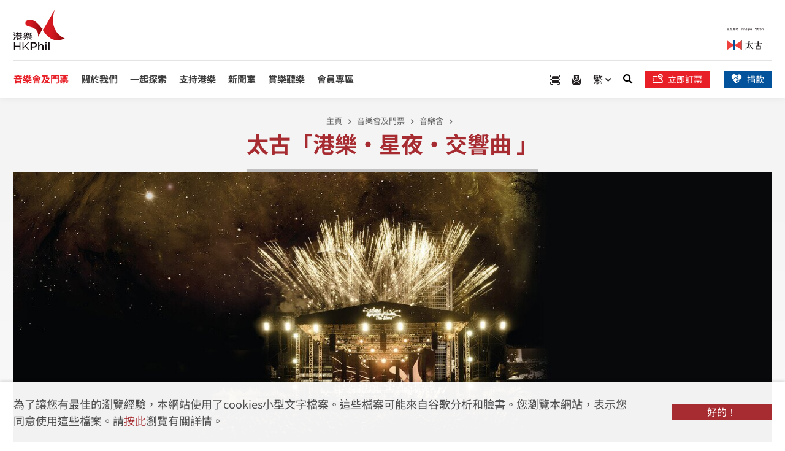

--- FILE ---
content_type: text/html; charset=utf-8
request_url: https://www.hkphil.org/tc/concert/swire-symphony-under-the-stars-2022
body_size: 13793
content:
<!DOCTYPE html><!--[if lte IE 9]><html class="no-js ie9 lang-tc minimized-announcement " lang="zh-hk"><![endif]--><!--[if gt IE 9]><!--><html class="no-js scrolled-top is-open-logo-effect lang-tc minimized-announcement no-head-announcement" lang="zh-hk"><!--<![endif]--><head><meta charset="utf-8"><meta content="IE=edge" http-equiv="X-UA-Compatible"><meta name="description" content="以絕美維港夜色作佈景，香港管弦樂團將演奏一系列醉人古典名曲，當然還有璀璨的煙火作點綴！密切留意！"><meta name="viewport" content="width=device-width, initial-scale=1, shrink-to-fit=no"><link rel="apple-touch-icon" sizes="180x180" href="/assets/shared/img/favicon/apple-touch-icon.png"><link rel="icon" type="image/png" href="/assets/shared/img/favicon/favicon-32x32.png" sizes="32x32"><link rel="icon" type="image/png" href="/assets/shared/img/favicon/favicon-16x16.png" sizes="16x16"><link href="/assets/shared/img/favicon/site.webmanifest" rel="manifest"><link rel="shortcut icon" href="/assets/shared/img/favicon/favicon.ico"><meta name="msapplication-config" content="/assets/shared/img/favicon/browserconfig.xml"><meta name="theme-color" content="#ffffff"><meta property="og:url" content="https://www.hkphil.org/tc/concert/swire-symphony-under-the-stars-2022" /><meta name="twitter:card" content="summary" /><meta name="twitter:image" content="https://www.hkphil.org/f/concert/23429/400p400/400x210_suts_v2.jpg" /><meta property="og:image" content="https://www.hkphil.org/f/concert/23429/400p400/400x210_suts_v2.jpg" /><meta property="og:image:width" content="400" /><meta property="og:image:height" content="210" /><meta name="twitter:title" content="太古「港樂・星夜・交響曲 」 │香港管弦樂團（港樂）" /><meta property="og:title" content="太古「港樂・星夜・交響曲 」 │香港管弦樂團（港樂）" /><meta name="twitter:description" content="以絕美維港夜色作佈景，香港管弦樂團將演奏一系列醉人古典名曲，當然還有璀璨的煙火作點綴！密切留意！" /><meta property="og:description" content="以絕美維港夜色作佈景，香港管弦樂團將演奏一系列醉人古典名曲，當然還有璀璨的煙火作點綴！密切留意！" /><base href="//www.hkphil.org/tc/" /><!--[if lt IE 9]><script src="/assets/shared/js/theorigo/base_href_fix.js" type="text/javascript"></script><![endif]--><!-- Google Tag Manager --><script>(function(w,d,s,l,i){w[l]=w[l]||[];w[l].push({'gtm.start':
new Date().getTime(),event:'gtm.js'});var f=d.getElementsByTagName(s)[0],
j=d.createElement(s),dl=l!='dataLayer'?'&l='+l:'';j.async=true;j.src=
'https://www.googletagmanager.com/gtm.js?id='+i+dl;f.parentNode.insertBefore(j,f);
})(window,document,'script','dataLayer','GTM-WFTB7N3');</script><!-- End Google Tag Manager --><script>
    (function(e,t,o,n,p,r,i){e.visitorGlobalObjectAlias=n;e[e.visitorGlobalObjectAlias]=e[e.visitorGlobalObjectAlias]||function(){(e[e.visitorGlobalObjectAlias].q=e[e.visitorGlobalObjectAlias].q||[]).push(arguments)};e[e.visitorGlobalObjectAlias].l=(new Date).getTime();r=t.createElement("script");r.src=o;r.async=true;i=t.getElementsByTagName("script")[0];i.parentNode.insertBefore(r,i)})(window,document,"https://diffuser-cdn.app-us1.com/diffuser/diffuser.js","vgo");
    vgo('setAccount', '28269260');
    vgo('setTrackByDefault', true);

    vgo('process');
</script><title>太古「港樂・星夜・交響曲 」 │香港管弦樂團（港樂）</title><link rel="stylesheet" href="https://use.typekit.net/jbq4jjl.css?timestamp=1764578504" media="all"><link rel="stylesheet" href="/assets/themes/main/css/style.css?timestamp=1764578504" media="all"><script>
    window.ga=window.ga||function(){(ga.q=ga.q||[]).push(arguments)};ga.l=+new Date;
                ga('create', 'UA-3698835-1', 'auto', {'name': 'tracker1'});
      ga('tracker1.require', 'eventTracker');
      ga('tracker1.require', 'outboundLinkTracker');
      ga('tracker1.require', 'urlChangeTracker');
      ga('tracker1.send', 'pageview');
              </script><script async src='https://www.google-analytics.com/analytics.js'></script><script async src='/assets/lib/autotrack.js'></script><!--[if lt IE 9]><script src="/assets/shared/js/lib/html5shiv.min.js" type="text/javascript"></script><![endif]--><script src="/assets/shared/js/lib/default.min.js"></script><noscript><style>
    [data-aos] {
      visibility: visible!important;
      opacity: 1!important;
      transform: none!important;
    }
  </style></noscript></head><body class="lang-tc "><!-- Google Tag Manager (noscript) --><noscript><iframe src="https://www.googletagmanager.com/ns.html?id=GTM-WFTB7N3"
height="0" width="0" style="display:none;visibility:hidden"></iframe></noscript><!-- End Google Tag Manager (noscript) --><div class="wrapper"><noscript><div class="noscript-alert"><strong>注意：</strong> JavaScript在您的瀏覽器禁用了。 請啟用JavaScript以查看此網站。
  </div></noscript><a class="sr-only sr-only-focusable" id="skip-to-content" href="/tc/concert/swire-symphony-under-the-stars-2022#main">跳至主內容</a><header class="page-head"><div class="page-head__top"><div class="page-head__top-inner"><a class="page-logo" href="/tc"><img class="page-logo__img" src="/assets/shared/img/logo_1x.png" srcset="/assets/shared/img/logo_2x.png 2x" alt="香港管弦樂團｜港樂"></a><a class="page-logo-r" href="https://www.swirepacific.com/tc/global/home.php" target="_blank" rel="noopener"><img class="page-logo-r__img" src="/assets/shared/img/logo_swire-chinese-1x.png" srcset="/assets/shared/img/logo_swire-chinese-2x.png 2x, /assets/shared/img/logo_swire-chinese-3x.png 3x"  alt="大古股份有限公司"></a></div></div><div  class="page-head__btm d-flex justify-content-between align-items-center"><div class="page-head__btm-left"><nav class="menu js-menu"><ul class="menu__list menu__list--lv1"><li class="menu__item menu__item--lv1 is-selected  has-sub submenu_lv1" ><a class="menu__link menu__link--lv1" href="/tc/what-s-on" ><span class="menu__text menu__text--lv1">音樂會及門票</span></a><ul class="menu__list menu__list--lv2"><li class="menu__item menu__item--lv2 is-selected " ><a class="menu__link menu__link--lv2" href="/tc/concert" ><span class="menu__text menu__text--lv2">音樂會</span></a></li><li class="menu__item menu__item--lv2 has-sub submenu_lv2" ><a class="menu__link menu__link--lv2" href="/tc/what-s-on/2025-26-season" ><span class="menu__text menu__text--lv2">2025/26 樂季套票預訂</span></a><ul class="menu__list menu__list--lv3"><li class="menu__item menu__item--lv3" ><a class="menu__link menu__link--lv3" href="/tc/what-s-on/2025-26-season/subscription-overview" ><span class="menu__text menu__text--lv3">預訂詳情</span></a></li><li class="menu__item menu__item--lv3" ><a class="menu__link menu__link--lv3" href="/tc/concert/2025-26-season" ><span class="menu__text menu__text--lv3">節目總覽</span></a></li><li class="menu__item menu__item--lv3" ><a class="menu__link menu__link--lv3" href="/tc/what-s-on/2025-26-season/concert-series" ><span class="menu__text menu__text--lv3">音樂會系列</span></a></li><li class="menu__item menu__item--lv3" ><a class="menu__link menu__link--lv3" href="https://go.hkphil.org/2526sb" target="_blank" rel="noopener" ><span class="menu__text menu__text--lv3">樂季冊子</span></a></li><li class="menu__item menu__item--lv3" ><a class="menu__link menu__link--lv3" href="/f/page/26404/46872/2526_calendar_web-v1.pdf" target="_blank" rel="noopener" ><span class="menu__text menu__text--lv3">音樂會行事曆</span></a></li><li class="menu__item menu__item--lv3" ><a class="menu__link menu__link--lv3" href="/f/page/26404/46872/2526_seatingplan_web-v1.pdf" target="_blank" rel="noopener" ><span class="menu__text menu__text--lv3">座位表</span></a></li><li class="menu__item menu__item--lv3" ><a class="menu__link menu__link--lv3" href="https://bravo.hkphil.org/tc" target="_blank" rel="noopener" ><span class="menu__text menu__text--lv3">加入港樂會</span></a></li></ul></li><li class="menu__item menu__item--lv2 has-sub submenu_lv2" ><a class="menu__link menu__link--lv2" href="/tc/what-s-on/tickets" ><span class="menu__text menu__text--lv2">購票指南</span></a><ul class="menu__list menu__list--lv3"><li class="menu__item menu__item--lv3" ><a class="menu__link menu__link--lv3" href="/tc/what-s-on/tickets/order-now" ><span class="menu__text menu__text--lv3">即時購票</span></a></li><li class="menu__item menu__item--lv3" ><a class="menu__link menu__link--lv3" href="/tc/what-s-on/tickets/refund-and-ticket-arrangement" ><span class="menu__text menu__text--lv3">退票及其他門票安排</span></a></li><li class="menu__item menu__item--lv3" ><a class="menu__link menu__link--lv3" href="/tc/what-s-on/tickets/special-announcement" ><span class="menu__text menu__text--lv3">惡劣天氣下之安排</span></a></li><li class="menu__item menu__item--lv3" ><a class="menu__link menu__link--lv3" href="/tc/what-s-on/tickets/ticketing-services" ><span class="menu__text menu__text--lv3">票務</span></a></li></ul></li><li class="menu__item menu__item--lv2 has-sub submenu_lv2" ><a class="menu__link menu__link--lv2" href="/tc/what-s-on/special-highlights" ><span class="menu__text menu__text--lv2">特別推介</span></a><ul class="menu__list menu__list--lv3"><li class="menu__item menu__item--lv3" ><a class="menu__link menu__link--lv3" href="/tc/what-s-on/special-highlights/gramophone-classical-music-awards" ><span class="menu__text menu__text--lv3">《留聲機》雜誌年度樂團大獎</span></a></li><li class="menu__item menu__item--lv3" ><a class="menu__link menu__link--lv3" href="/tc/what-s-on/special-highlights/the-ring-cycle" ><span class="menu__text menu__text--lv3">指環</span></a></li></ul></li><li class="menu__item menu__item--lv2" ><a class="menu__link menu__link--lv2" href="/tc/announcement" ><span class="menu__text menu__text--lv2">最新消息</span></a></li><li class="menu__item menu__item--lv2" ><a class="menu__link menu__link--lv2" href="/tc/artist" ><span class="menu__text menu__text--lv2">表演者</span></a></li><li class="menu__item menu__item--lv2" ><a class="menu__link menu__link--lv2" href="/tc/tour" ><span class="menu__text menu__text--lv2">巡演</span></a></li></ul></li><li class="menu__item menu__item--lv1 has-sub submenu_lv1" ><a class="menu__link menu__link--lv1" href="/tc/about-us" ><span class="menu__text menu__text--lv1">關於我們</span></a><ul class="menu__list menu__list--lv2"><li class="menu__item menu__item--lv2" ><a class="menu__link menu__link--lv2" href="/tc/about-us/vision-and-mission" ><span class="menu__text menu__text--lv2">願景與藝術宣言</span></a></li><li class="menu__item menu__item--lv2" ><a class="menu__link menu__link--lv2" href="/tc/vision-and-mission" ><span class="menu__text menu__text--lv2">關於港樂</span></a></li><li class="menu__item menu__item--lv2" ><a class="menu__link menu__link--lv2" href="/tc/about-us/music-director-designate" ><span class="menu__text menu__text--lv2">候任音樂總監</span></a></li><li class="menu__item menu__item--lv2" ><a class="menu__link menu__link--lv2" href="/tc/about-us/principal-guest-conductor" ><span class="menu__text menu__text--lv2">首席客席指揮</span></a></li><li class="menu__item menu__item--lv2" ><a class="menu__link menu__link--lv2" href="/tc/about-us/resident-conductor" ><span class="menu__text menu__text--lv2">駐團指揮</span></a></li><li class="menu__item menu__item--lv2" ><a class="menu__link menu__link--lv2" href="/tc/about-us/composer-in-residence" ><span class="menu__text menu__text--lv2">駐團作曲家</span></a></li><li class="menu__item menu__item--lv2" ><a class="menu__link menu__link--lv2" href="/tc/player" ><span class="menu__text menu__text--lv2">港樂樂師</span></a></li><li class="menu__item menu__item--lv2" ><a class="menu__link menu__link--lv2" href="/tc/about-us/hk-phil-chorus" ><span class="menu__text menu__text--lv2">港樂合唱團</span></a></li><li class="menu__item menu__item--lv2" ><a class="menu__link menu__link--lv2" href="/tc/about-us/management" ><span class="menu__text menu__text--lv2">管理架構</span></a></li><li class="menu__item menu__item--lv2" ><a class="menu__link menu__link--lv2" href="/tc/about-us/board-and-committees" ><span class="menu__text menu__text--lv2">董事局及委員會</span></a></li><li class="menu__item menu__item--lv2" ><a class="menu__link menu__link--lv2" href="/tc/documentary" ><span class="menu__text menu__text--lv2">年報</span></a></li><li class="menu__item menu__item--lv2" ><a class="menu__link menu__link--lv2" href="/tc/about-us/vacancies" ><span class="menu__text menu__text--lv2">職位空缺</span></a></li><li class="menu__item menu__item--lv2" ><a class="menu__link menu__link--lv2" href="/tc/about-us/tender-notices" ><span class="menu__text menu__text--lv2">招標公告</span></a></li></ul></li><li class="menu__item menu__item--lv1 has-sub submenu_lv1" ><a class="menu__link menu__link--lv1" href="/tc/explore" ><span class="menu__text menu__text--lv1">一起探索</span></a><ul class="menu__list menu__list--lv2"><li class="menu__item menu__item--lv2 has-sub submenu_lv2" ><a class="menu__link menu__link--lv2" href="/tc/explore/young-people" ><span class="menu__text menu__text--lv2">未來音樂達人</span></a><ul class="menu__list menu__list--lv3"><li class="menu__item menu__item--lv3" ><a class="menu__link menu__link--lv3" href="/tc/explore/young-people/talent-development" ><span class="menu__text menu__text--lv3">發展音樂潛能</span></a></li><li class="menu__item menu__item--lv3" ><a class="menu__link menu__link--lv3" href="/tc/explore/young-people/musical-enrichment" ><span class="menu__text menu__text--lv3">超酷音樂旅程</span></a></li></ul></li><li class="menu__item menu__item--lv2 has-sub submenu_lv2" ><a class="menu__link menu__link--lv2" href="/tc/explore/school" ><span class="menu__text menu__text--lv2">學校</span></a><ul class="menu__list menu__list--lv3"><li class="menu__item menu__item--lv3" ><a class="menu__link menu__link--lv3" href="/tc/explore/school/you-come-to-us" ><span class="menu__text menu__text--lv3">走進港樂</span></a></li><li class="menu__item menu__item--lv3" ><a class="menu__link menu__link--lv3" href="/tc/explore/school/we-come-to-you" ><span class="menu__text menu__text--lv3">港樂走向你</span></a></li></ul></li><li class="menu__item menu__item--lv2 has-sub submenu_lv2" ><a class="menu__link menu__link--lv2" href="/tc/explore/community" ><span class="menu__text menu__text--lv2">與眾同樂</span></a><ul class="menu__list menu__list--lv3"><li class="menu__item menu__item--lv3" ><a class="menu__link menu__link--lv3" href="/tc/explore/community/happy-hour-classics" ><span class="menu__text menu__text--lv3">港樂‧歡樂時光音樂會</span></a></li><li class="menu__item menu__item--lv3" ><a class="menu__link menu__link--lv3" href="/tc/event/jockey-club-tutti-programme-2025-26-share-the-stage-with-maestro-kahchun-wong-conducting-masterclass-and-public-working-session" ><span class="menu__text menu__text--lv3">Share the Stage公開工作坊</span></a></li><li class="menu__item menu__item--lv3" ><a class="menu__link menu__link--lv3" href="/tc/explore/community/community-concert" ><span class="menu__text menu__text--lv3">社區音樂會</span></a></li></ul></li></ul></li><li class="menu__item menu__item--lv1 has-sub submenu_lv1" ><a class="menu__link menu__link--lv1" href="/tc/support-us" ><span class="menu__text menu__text--lv1">支持港樂</span></a><ul class="menu__list menu__list--lv2"><li class="menu__item menu__item--lv2" ><a class="menu__link menu__link--lv2" href="/tc/support-us/overview" ><span class="menu__text menu__text--lv2">概覽</span></a></li><li class="menu__item menu__item--lv2 has-sub submenu_lv2" ><a class="menu__link menu__link--lv2" href="/tc/support-us/ways-to-support" ><span class="menu__text menu__text--lv2">贊助及捐款</span></a><ul class="menu__list menu__list--lv3"><li class="menu__item menu__item--lv3" ><a class="menu__link menu__link--lv3" href="support-us/ways-to-support" ><span class="menu__text menu__text--lv3">簡介</span></a></li><li class="menu__item menu__item--lv3" ><a class="menu__link menu__link--lv3" href="/tc/support-us/ways-to-support/concert-and-project-sponsorship" ><span class="menu__text menu__text--lv3">音樂會及項目贊助</span></a></li><li class="menu__item menu__item--lv3" ><a class="menu__link menu__link--lv3" href="/tc/support-us/ways-to-support/chair-endowment" ><span class="menu__text menu__text--lv3">樂團席位贊助</span></a></li><li class="menu__item menu__item--lv3" ><a class="menu__link menu__link--lv3" href="/tc/support-us/ways-to-support/maestro-circle" ><span class="menu__text menu__text--lv3">大師會</span></a></li><li class="menu__item menu__item--lv3" ><a class="menu__link menu__link--lv3" href="/tc/support-us/ways-to-support/hk-phil-string-instruments-circle" ><span class="menu__text menu__text--lv3">港樂弦樂器薈萃圈</span></a></li><li class="menu__item menu__item--lv3" ><a class="menu__link menu__link--lv3" href="/tc/funding" ><span class="menu__text menu__text--lv3">常年經費基金</span></a></li><li class="menu__item menu__item--lv3" ><a class="menu__link menu__link--lv3" href="/tc/student-ticket-fund" ><span class="menu__text menu__text--lv3">學生票資助基金</span></a></li><li class="menu__item menu__item--lv3" ><a class="menu__link menu__link--lv3" href="/tc/ambassadorfund" ><span class="menu__text menu__text--lv3">音樂大使基金</span></a></li><li class="menu__item menu__item--lv3" ><a class="menu__link menu__link--lv3" href="/tc/support-us/ways-to-support/advertising" ><span class="menu__text menu__text--lv3">刊登廣告</span></a></li><li class="menu__item menu__item--lv3" ><a class="menu__link menu__link--lv3" href="/tc/support-us/ways-to-support/bequest" ><span class="menu__text menu__text--lv3">遺贈計劃</span></a></li></ul></li><li class="menu__item menu__item--lv2 has-sub submenu_lv2" ><a class="menu__link menu__link--lv2" href="/tc/support-us/our-supporters" ><span class="menu__text menu__text--lv2">感謝伙伴</span></a><ul class="menu__list menu__list--lv3"><li class="menu__item menu__item--lv3" ><a class="menu__link menu__link--lv3" href="/tc/support-us/our-supporters/introduction" ><span class="menu__text menu__text--lv3">簡介</span></a></li><li class="menu__item menu__item--lv3" ><a class="menu__link menu__link--lv3" href="/tc/support-us/our-supporters/principal-patron" ><span class="menu__text menu__text--lv3">首席贊助</span></a></li><li class="menu__item menu__item--lv3" ><a class="menu__link menu__link--lv3" href="/tc/support-us/our-supporters/concert-and-project-sponsorship" ><span class="menu__text menu__text--lv3">音樂會及項目贊助</span></a></li><li class="menu__item menu__item--lv3" ><a class="menu__link menu__link--lv3" href="/tc/support-us/our-supporters/resident-conductor-s-podium" ><span class="menu__text menu__text--lv3">駐團指揮席位贊助</span></a></li><li class="menu__item menu__item--lv3" ><a class="menu__link menu__link--lv3" href="/tc/support-us/our-supporters/chair-endowment" ><span class="menu__text menu__text--lv3">樂團席位贊助人</span></a></li><li class="menu__item menu__item--lv3" ><a class="menu__link menu__link--lv3" href="/tc/support-us/our-supporters/maestro-circle" ><span class="menu__text menu__text--lv3">大師會會員</span></a></li><li class="menu__item menu__item--lv3" ><a class="menu__link menu__link--lv3" href="/tc/support-us/our-supporters/annual-fund-or-student-ticket-fund-or-ambassador-fund" ><span class="menu__text menu__text--lv3">常年經費基金 | 學生票資助基金 | 音樂大使基金</span></a></li><li class="menu__item menu__item--lv3" ><a class="menu__link menu__link--lv3" href="/tc/support-us/our-supporters/projects" ><span class="menu__text menu__text--lv3">特別項目</span></a></li><li class="menu__item menu__item--lv3" ><a class="menu__link menu__link--lv3" href="/tc/support-us/our-supporters/endowment-trust-fund-and-instrument-donation" ><span class="menu__text menu__text--lv3">贊助基金及樂器捐贈</span></a></li><li class="menu__item menu__item--lv3" ><a class="menu__link menu__link--lv3" href="/tc/support-us/our-supporters/bequest" ><span class="menu__text menu__text--lv3">遺贈計劃</span></a></li><li class="menu__item menu__item--lv3" ><a class="menu__link menu__link--lv3" href="/tc/support-us/our-supporters/play-with-the-phil-the-hk-phil-fundraising-concert-2025" ><span class="menu__text menu__text--lv3">香港管弦樂團籌款音樂會2025</span></a></li><li class="menu__item menu__item--lv3" ><a class="menu__link menu__link--lv3" href="/tc/support-us/our-supporters/hk-phil-in-bloom-2025-fundraising-gala-dinner-with-jonas-kaufmann" ><span class="menu__text menu__text--lv3">香港管弦樂團2025年慈善晚宴</span></a></li><li class="menu__item menu__item--lv3" ><a class="menu__link menu__link--lv3" href="/tc/support-us/our-supporters/hk-phil-charity-gala-dinner-an-evening-with-tarmo-peltokoski-and-lang-lang" ><span class="menu__text menu__text--lv3">港樂慈善晚宴 貝托祺與郎朗之夜</span></a></li></ul></li><li class="menu__item menu__item--lv2" ><a class="menu__link menu__link--lv2" href="/tc/fundraising-event" ><span class="menu__text menu__text--lv2">籌款音樂會</span></a></li></ul></li><li class="menu__item menu__item--lv1 has-sub submenu_lv1" ><a class="menu__link menu__link--lv1" href="/tc/media" ><span class="menu__text menu__text--lv1">新聞室 </span></a><ul class="menu__list menu__list--lv2"><li class="menu__item menu__item--lv2" ><a class="menu__link menu__link--lv2" href="/tc/press-release" ><span class="menu__text menu__text--lv2">新聞稿</span></a></li><li class="menu__item menu__item--lv2" ><a class="menu__link menu__link--lv2" href="/tc/review" ><span class="menu__text menu__text--lv2">樂評摘要</span></a></li><li class="menu__item menu__item--lv2 has-sub submenu_lv2" ><a class="menu__link menu__link--lv2" href="/tc/media/marketing-collaborations" ><span class="menu__text menu__text--lv2">品牌合作</span></a><ul class="menu__list menu__list--lv3"><li class="menu__item menu__item--lv3" ><a class="menu__link menu__link--lv3" href="/tc/media/marketing-collaborations/hkphilxmtr" ><span class="menu__text menu__text--lv3">港樂 x 港鐵──「享樂在港鐵」</span></a></li><li class="menu__item menu__item--lv3" ><a class="menu__link menu__link--lv3" href="/tc/media/marketing-collaborations/hkphilxmylink" ><span class="menu__text menu__text--lv3">透過 MyLink App 兌換港樂指定門票</span></a></li></ul></li></ul></li><li class="menu__item menu__item--lv1" ><a class="menu__link menu__link--lv1" href="watch-and-listen" ><span class="menu__text menu__text--lv1">賞樂聽樂</span></a></li><li class="menu__item menu__item--lv1 has-sub submenu_lv1" ><a class="menu__link menu__link--lv1" href="https://bravo.hkphil.org/tc/" target="_blank" rel="noopener" ><span class="menu__text menu__text--lv1">會員專區</span></a><ul class="menu__list menu__list--lv2"><li class="menu__item menu__item--lv2" ><a class="menu__link menu__link--lv2" href="https://bravo.hkphil.org/tc/" target="_blank" rel="noopener" ><span class="menu__text menu__text--lv2">港樂會</span></a></li><li class="menu__item menu__item--lv2" ><a class="menu__link menu__link--lv2" href="/tc/members/young-audience-scheme" ><span class="menu__text menu__text--lv2">香港董氏慈善基金會「青少年聽眾」計劃</span></a></li></ul></li></ul></nav><ul class="tools tools--mobile"><li class="tools__item announcement-trigger"><button class="announcement-trigger__btn js-open-announcement" type="button"><span class="sr-only">打開通知</span><span class="ico ico--announcement" aria-hidden="true"></span></button></li><li class="tools__item scan d-md-inline-flex"><a class="scan__item" href="https://bravo.hkphil.org/tc/scan-intro"><span class="sr-only">Scan Ticket</span><span class="ico ico--scan" aria-hidden="true"></span></a></li><li class="tools__item search dropdown dropdown--search d-md-inline-flex"><button class="dropdown__btn js-dropdown-search" id="dropdown-search" data-toggle="dropdown" aria-haspopup="true" aria-expanded="false" type="button"><span class="sr-only">搜尋</span><span class="ico ico--search" aria-hidden="true"></span></button><div class="dropdown__menu dropdown-menu" aria-labelledby="dropdown-search"><form class="search-form" method="get" action="/tc/search"><label class="sr-only" for="search_input">搜尋框</label><input class="search-form__box" id="search_input" type="text" name="q" placeholder="搜尋"><button class="search-form__btn" type="submit"><span class="sr-only">搜尋</span><span class="ico ico--search" aria-hidden="true"></span></button></form></div></li><li class="tools__item quick-donate quick-donate d-md-inline-flex"><a class="quick-donate__item quick-donate__item--mb quick-donate__item--ticket-m"  href="https://go.hkphil.org/hkphil-urbtix" target="_blank" rel="noopener" style="color: #e81f27;"><span class="ico ico--validating-ticket" aria-hidden="true"></span><span class="sr-only">立即訂票</span></a></li><li class="tools__item quick-donate quick-donate d-md-inline-flex"><a class="quick-donate__item quick-donate__item--mb quick-donate__item--donate-m"  href="/tc/donation/donation-form" style=""><span class="ico ico--donate" aria-hidden="true"></span><span class="sr-only">捐款</span></a></li></ul><div class="mobi-menu-trigger"><button class="btn-open-mobi-menu js-open-mobi-menu" type="button"><span><span class="sr-only">打開菜單</span></span></button></div></div><div class=" page-head__btm-right"><ul class="tools tools--top"><li class="tools__item  announcement-trigger"><button class="announcement-trigger__btn js-open-announcement announcement-trigger__btn--lg" type="button"><span class="ico ico--announcement" aria-hidden="true"></span><span class="sr-only"> Special notice</span></button></li><li class="tools__item scan"><a class="scan__item" href="https://bravo.hkphil.org/tc/scan-intro"><span class="ico ico--scan" aria-hidden="true"></span><span class="sr-only">掃描票</span></a></li><li class="tools__item quick-sub"><a class="quick-sub__item" href="/tc/form/enews"><span class="ico ico--sub" aria-hidden="true"></span><span class="sr-only">訂閱電子通訊</span></a></li><li class="tools__item dropdown dropdown--lang lang"><button class="dropdown__btn"  data-toggle="dropdown" aria-expanded="false" type="button" ><a class="lang__btn" lang="zh-HK" href="/tc/concert/swire-symphony-under-the-stars-2022">繁
                  <span class="ico ico--down-sm" aria-hidden="true"></span></a></button><div class="dropdown__menu dropdown-menu" ><ul class="lang__list"><li><a class="lang__item" lang="en-US" href="/concert/swire-symphony-under-the-stars-2022">ENG</a></li><li><a class="lang__item" lang="zh-CN" href="/sc/concert/swire-symphony-under-the-stars-2022">簡</a></li></ul></div></li><li class=" lang--mb d-none "><a class="lang__item" lang="en-US" href="/concert/swire-symphony-under-the-stars-2022">ENG</a><a class="lang__item" lang="zh-CN" href="/sc/concert/swire-symphony-under-the-stars-2022">簡</a></li><li class="tools__item search dropdown dropdown--search d-md-inline-flex"><button class="dropdown__btn js-dropdown-search" id="dropdown-search" data-toggle="dropdown" aria-haspopup="true" aria-expanded="false" type="button"><span class="sr-only">搜尋</span><span class="ico ico--search" aria-hidden="true"></span></button><div class="dropdown__menu dropdown-menu" aria-labelledby="dropdown-search"><form class="search-form search-form--top" method="get" action="/tc/search"><label class="sr-only" for="search_input">搜尋框</label><input class="search-form__box" id="search_input" type="text" name="q" placeholder="搜尋"><button class="search-form__btn" type="submit"><span class="sr-only">搜尋</span><span class="ico ico--search" aria-hidden="true"></span></button></form></div></li><li class="tools__item quick-donate mr-4 d-none d-lg-inline-flex"><a class="quick-donate__item quick-donate__item--ticket"  href="https://go.hkphil.org/hkphil-urbtix" target="_blank" rel="noopener" style=" background-color: #e81f27;"><span class="ico ico--validating-ticket" aria-hidden="true"></span> 立即訂票
            </a></li><li class="tools__item quick-donate d-none d-lg-inline-flex"><a class="quick-donate__item"  href="/tc/donation/donation-form" style=" "><span class="ico ico--donate" aria-hidden="true"></span> 捐款
          </a></li></ul></div><a class="page-logo-r page-logo-r--mb align-self-end" href="https://www.swirepacific.com/tc/global/home.php" target="_blank" rel="noopener"><img class="page-logo-r__img" src="/assets/shared/img/logo_swire-chinese-1x.png" srcset="/assets/shared/img/logo_swire-chinese-2x.png 2x, /assets/shared/img/logo_swire-chinese-3x.png 3x"  alt="大古股份有限公司"></a></div></header><main class="page-content" id="main" tabindex="-1"><div class="inner-container"><div class="inner-top"><div class="inner-top__content"><ol class="breadcrumb"><li class="breadcrumb__item"><a class="breadcrumb__link" href="/tc">主頁</a></li><li class="breadcrumb__item"><a class="breadcrumb__link" href="/tc/what-s-on">音樂會及門票</a></li><li class="breadcrumb__item"><a class="breadcrumb__link" href="/tc/concert">音樂會</a></li></ol><div class="title-group"><h1 class="page-title" data-aos="fade-in" data-aos-duration="650">
                          太古「港樂・星夜・交響曲 」
                      </h1></div></div></div><div class="inner-banner inner-banner--bg-gradient"><div class="container"><figure class="placeholder placeholder--inner-banner"><img class="placeholder__item"  src="/f/concert/23429/1310c496/2620x992.jpg" srcset="/f/concert/23429/1310c496/2620x992.jpg 1x, /f/concert/23429/2620c992/2620x992.jpg 2x" alt="太古「港樂・星夜・交響曲 」"></figure><div class="info-box info-box--concert"><div class="info-box__detail"><div class="info-box__item"><p class="info-box__line info-box__line--mb info-box__line--bold">2022年11月12日 (星期六) 7:30pm<br />
中環海濱</p><p class="info-box__line info-box__line--mb info-box__line--mb-sm">招待任何年齡人士</p></div><div class="info-box__item">
                          <p class="info-box__line info-box__line--mb info-box__line--bold">場地資訊</p><span class="info-box__line info-box__line--mb js-lightbox-container"><a class="btn btn--border-white btn--sm mfp-iframe"  href="https://www.google.com/maps/embed?pb=!1m18!1m12!1m3!1d3691.84751609868!2d114.1604566515628!3d22.283765285260202!2m3!1f0!2f0!3f0!3m2!1i1024!2i768!4f13.1!3m3!1m2!1s0x3404006169a8413f%3A0xb5e9d9029cf587f5!2z5Lit55Kw5rW35r-x5rS75YuV56m66ZaT!5e0!3m2!1szh-TW!2shk!4v1561826532807!5m2!1szh-TW!2shk">地圖 &nbsp;<span class="ico ico--address"></span></a></span>
                                      <span class="js-lightbox-container"><a class="btn btn--border-white btn--sm mfp-image" data-mfp-src="/f/concert/23429/sut_seatplan_4.jpg" href="/tc/concert/swire-symphony-under-the-stars-2022#">座位表</a></span></div><div class="info-box__item"><p class="info-box__line info-box__line--mb info-box__line--bold"><span class="info-box__price">免費入場，須預先登記<br />
一人一票，不論年齡憑票入場</span></p><p class="info-box__line info-box__line--mt">網上登記，先到先得<br />
公眾登記於2022年10月25日（星期二）上午10時開始</p></div></div><div class="info-box__tool"><div class="dropdown dropdown--share social js-social-whole"><button class="dropdown__btn" id="dropdown-share-1918983226" data-toggle="dropdown" aria-haspopup="true" aria-expanded="false" type="button"><span class="sr-only">分享到</span><span class="ico ico--share"></span></button><div class="dropdown__menu dropdown-menu" aria-labelledby="dropdown-share-1918983226"><ul class="social__list"><li><a class="social__link social__link--facebook" data-media="facebook" href="/tc/concert/swire-symphony-under-the-stars-2022#">Facebook</a></li><li><a class="social__link social__link--twitter" data-media="twitter" href="/tc/concert/swire-symphony-under-the-stars-2022#">Twitter</a></li><li><a class="social__link social__link--linkedin" data-media="linkedin" href="/tc/concert/swire-symphony-under-the-stars-2022#">Linkedin</a></li><li><a class="social__link social__link--weibo" data-media="weibo" href="/tc/concert/swire-symphony-under-the-stars-2022#">微博</a></li><li><a class="social__link social__link--whatsapp" data-media="whatsapp" href="/tc/concert/swire-symphony-under-the-stars-2022#">WhatsApp</a></li><li><a class="social__link social__link--mail" data-media="email" href="/tc/concert/swire-symphony-under-the-stars-2022#">電郵</a></li></ul></div></div><div class="dropdown dropdown--calendar js-add-to-calendar"><button aria-expanded="false" aria-haspopup="true" class="dropdown__btn" data-toggle="dropdown" id="dropdown-add-to-calendar-1" type="button"><span class="sr-only">加到我的行事曆</span><span class="ico ico--calender"></span></button><div aria-labelledby="dropdown-add-to-calendar-1" class="dropdown__menu dropdown-menu"></div></div><a class="print-btn" href="javascript:window.print();"><span class="sr-only">列印</span><span class="ico ico--print"></span></a></div></div></div></div><div class="container"><div class="inner-content"><div class="side-box js-lightbox-container js-lightbox-container--video-only"><div class="aside-item"><div class="aside-item__body"><div class="row"><div class="col-12 col-sm-6 col-md-12"><div class="card card--aside"><figure class="card__media"><img class="card__img"  src="/f/concert/23429/205p124/Logo.png" srcset="/f/concert/23429/205p124/Logo.png 1x, /f/concert/23429/410p248/Logo.png 2x" alt="HKSAR 25th Anniversary"></figure></div></div></div></div></div><div class="aside-item"><p class="aside-item__head">指定抗疫伙伴</p><div class="aside-item__body"><div class="row"><div class="col-12 col-sm-6 col-md-12"><a  href="https://www.germagic.com/tc/" target="_blank" rel="noopener"><div class="card card--aside"><figure class="card__media"><img class="card__img"  src="/f/concert/23429/205p124/Germagic%20logo%20wTM.jpg" srcset="/f/concert/23429/205p124/Germagic%20logo%20wTM.jpg 1x, /f/concert/23429/410p248/Germagic%20logo%20wTM.jpg 2x" alt="Germagic"></figure></div></a></div></div></div></div><div class="aside-item"><p class="aside-item__head">視頻技術合作伙伴</p><div class="aside-item__body"><div class="row"><div class="col-12 col-sm-6 col-md-12"><a  href="https://tfidm.com/hk/zh-hant" target="_blank" rel="noopener"><div class="card card--aside"><figure class="card__media"><img class="card__img"  src="/f/concert/23429/205p124/TFIDM_logo_h_en_.png" srcset="/f/concert/23429/205p124/TFIDM_logo_h_en_.png 1x, /f/concert/23429/410p248/TFIDM_logo_h_en_.png 2x" alt="TFI"></figure></div></a></div></div></div></div><div class="aside-item"><p class="aside-item__head">媒體伙伴及電視直播</p><div class="aside-item__body"><div class="row"><div class="col-12 col-sm-6 col-md-12"><a  href="https://www.rthk.hk/tv?lang=zh-hant" target="_blank" rel="noopener"><div class="card card--aside"><figure class="card__media"><img class="card__img"  src="/f/concert/23429/205p124/logo-31-01_RGB.jpg" srcset="/f/concert/23429/205p124/logo-31-01_RGB.jpg 1x, /f/concert/23429/410p248/logo-31-01_RGB.jpg 2x" alt="RTHK TV32 + RTHK"></figure></div></a></div></div></div></div><div class="aside-item"><div class="aside-item__body"><div class="row"><div class="col-12 col-sm-6 col-md-12"><a  href="https://www.rthk.hk/?lang=zh-hant" target="_blank" rel="noopener"><div class="card card--aside"><figure class="card__media"><img class="card__img"  src="/f/concert/23429/205p124/logo-rthk-01.jpg" srcset="/f/concert/23429/205p124/logo-rthk-01.jpg 1x, /f/concert/23429/410p248/logo-rthk-01.jpg 2x" alt="RTHK"></figure></div></a></div></div></div></div></div><div class="content-box"><div class="ckec"><div class="ckec"><!--<h2><b><span style="color:#CA9A2C;">登記太古「港樂</span><span style="color:#CA9A2C;">・</span><span style="color:#CA9A2C;">星夜</span><span style="color:#CA9A2C;">・</span><span style="color:#CA9A2C;">交響曲」門票四部曲</span></b></h2><p>1. 開設帳戶（10月12日開始）</p><p>2. 登入及填寫資料（10月25日上午10時開始）</p><p>3. 確定資料及提交</p><p>4. 成功登記並會以電郵收到門票</p><p>&nbsp;</p><div class="rte-tpl"><div class="joe_but" style="text-align: center;&gt;&lt;a  data-cke-saved-href=" what-s-on=""><span class="joe_text"></span><a href="https://suts.hkphil.org/zh/2022-reg"><span style="font-size:130%;"><b><span class="joe_text"></span></b></span><span style="font-size:130%;"><b><span class="joe_text"><u>立即查閱詳細登記流程及開設帳戶</u></span></b></span><span class="joe_text"></span></a></div>
--><p>今年的音樂會更會於<a href="https://www.facebook.com/HKPhil/">港樂</a>及<a href="https://www.facebook.com/TrustTomorrow.Swire">太古TrustTomorrow</a> Facebook專頁、<a href="https://www.hkphil.org/tc/watch-and-listen/swire-symphony-under-the-stars-2022" target="_blank" rel="noopener">港樂</a>網站及<a href="http://www.youtube.com/HKPhilharmonic">YouTube</a>平台、<a href="https://www.rthk.hk/tv/dtt31/programme/symphonyunderthestars2022?lang=zh-hant">香港電台</a>網站作全球直播；亦會於港台電視31台同步播放。無論您身在香港或海外，都可安在家中，與親友一起欣賞精彩演出！致全球樂迷：歡迎乘搭飛往音樂世界的港樂航班，祝旅途愉快！</p><p><br />
音樂會<a href="https://www.hkphil.org/tc/page/detail/22917">常見問題</a></p><hr /><p>一年一度的太古「港樂・星夜・交響曲」大型音樂會將重臨中環海濱！首席客席指揮余隆將帶領港樂，演奏壯麗的意大利音樂，與您一同展開美妙的意國之旅。鋼琴家王雅倫將表演拉赫曼尼諾夫廣受歡迎的《巴格尼尼主題狂想曲》，施展令人著迷的魔法。五位港樂樂師則以獨奏家登場──樂團首席王敬將演繹韋華特的《四季》：夏，而韋雅樂、高基信、湯奇雲和區雅隆四位長號演奏家將攜手演出威爾遜的〈七十六支長號〉。這趟奇妙之旅更會以華麗璀璨的煙花作結，準備好您的手機自拍吧！</p><p>&nbsp;</p><p>因應政府防疫措施，音樂會將設有座位、並以不多於8人一組入坐。系統會預先分配區域予所有觀眾，每個區域內的座位以先到先得形式安排。</p><p>&nbsp;</p><p><strong>所有觀眾在進入場地前，必須利用手機掃描「安心出行」QR code 及符合政府「<a href="https://www.coronavirus.gov.hk/chi/vaccine-pass.html" rel="noopener" target="_blank" rel="noopener">疫苗通行證</a>」 實施下之新冠疫苗接種要求。</strong></p><p>&nbsp;</p><p>音樂會長約 2 小時，包括一節中場休息。</p><p>&nbsp;</p><p>&nbsp;</p><style type="text/css">.pink_menu {
    padding: 15px 5px;
    color: #fff;
    background-color: #CA9A2C;
    text-align: center;
    font-size: 13px;
}
.pink_menu a {
    color: #fff;
    padding: 0 10px 0 10px;
   
    font-weight: bold;

}
.joe_but {
   padding:20px 10px;
   background-color:#CA9A2C;
   color:white;
   border-radius: 10px;
  -webkit-box-shadow: 3px 4px 14px -6px rgba(0,0,0,0.75);
-moz-box-shadow: 3px 4px 14px -6px rgba(0,0,0,0.75);
box-shadow: 3px 4px 14px -6px rgba(0,0,0,0.75);
}

.joe_but:hover{
  background-color:#d9b86b;
  cursor:pointer;
  -webkit-box-shadow: 3px 4px 14px -6px rgba(0,0,0,0);
-moz-box-shadow: 3px 4px 14px -6px rgba(0,0,0,0);
box-shadow: 3px 4px 14px -6px rgba(0,0,0,0);
}
.joe_text{
  color:white;
   text-decoration: none;
}
.joe_text:hover{
  
   text-decoration: none;
}
</style><h2 class="audio__item cke-list-block"><b>曲目</b></h2><div class="audio__item cke-list-block"><b class="audio__ppl">白遼士</b><span class="audio__name">《羅馬狂歡節》序曲</span></div><p><span class="sr-only"></span></p><p><b class="audio__ppl">拉赫曼尼諾夫</b><span class="audio__name">《巴格尼尼主題狂想曲》</span></p><div class="audio__item cke-list-block"><b class="audio__ppl">羅西尼</b><span class="audio__name">《威廉泰爾序曲》：終曲</span><span class="sr-only"></span></div><p><span class="sr-only"><a class="audio__icon" href="/tc/concert/swire-symphony-under-the-stars-2022#">Listen</a></span></p><div class="audio__item cke-list-block"><b class="audio__ppl">韋華特</b><span class="audio__name"></span><span class="audio__name">《四季》：夏</span><span class="audio__name"></span></div><p><span class="sr-only"></span></p><div class="audio__item cke-list-block"><b class="audio__ppl">威爾遜（謝拉特・莎朗嘉改編）</b><span class="audio__name">〈七十六支長號〉</span></div><p><span class="sr-only"></span></p><div class="audio__item cke-list-block"><b class="audio__ppl">雷史碧基</b><span class="audio__name">《羅馬之松》</span></div><div class="audio__item cke-list-block">&nbsp;</div><div class="audio__item cke-list-block">&nbsp;</div><p><span class="sr-only"></span></p></div><p>&nbsp;</p><p>&nbsp;</p><h2> 表演者
</h2><div class="row">
          <div class="col-12 col-sm-6 col-lg-4 col-xl-3 col-print-3"><a class="card card--artist hover-box-shadow"
       href="/tc/artist/yu-long"><figure class="card__media placeholder placeholder--artist"><img class="placeholder__item"  src="/f/artist/4628/530c530/mmexport1696405657378%28c%29Liu%20Hui.jpg" srcset="/f/artist/4628/530c530/mmexport1696405657378%28c%29Liu%20Hui.jpg 1x, /f/artist/4628/1060c1060/mmexport1696405657378%28c%29Liu%20Hui.jpg 2x" alt="余隆"></figure><div class="card__body"><p class="card__ppl">余隆</p><p class="card__cat">指揮</p></div></a></div>
          <div class="col-12 col-sm-6 col-lg-4 col-xl-3 col-print-3"><a class="card card--artist hover-box-shadow"
       href="/tc/artist/serena-wang"><figure class="card__media placeholder placeholder--artist"><img class="placeholder__item"  src="/f/artist/5036/530c530/image1_1664332946.jpeg" srcset="/f/artist/5036/530c530/image1_1664332946.jpeg 1x, /f/artist/5036/1060c1060/image1_1664332946.jpeg 2x" alt="王雅倫"></figure><div class="card__body"><p class="card__ppl">王雅倫</p><p class="card__cat">鋼琴</p></div></a></div>
          <div class="col-12 col-sm-6 col-lg-4 col-xl-3 col-print-3"><a class="card card--artist hover-box-shadow"
       href="/tc/artist/jing-wang"><figure class="card__media placeholder placeholder--artist"><img class="placeholder__item"  src="/f/artist/4867/530c530/Jing_Wang_JAS_7544-edited_Eric_Hong__retouched_by_Jing__1731490128.jpg" srcset="/f/artist/4867/530c530/Jing_Wang_JAS_7544-edited_Eric_Hong__retouched_by_Jing__1731490128.jpg 1x, /f/artist/4867/1060c1060/Jing_Wang_JAS_7544-edited_Eric_Hong__retouched_by_Jing__1731490128.jpg 2x" alt="王敬"></figure><div class="card__body"><p class="card__ppl">王敬</p><p class="card__cat">小提琴</p></div></a></div>
          <div class="col-12 col-sm-6 col-lg-4 col-xl-3 col-print-3"><a class="card card--artist hover-box-shadow"
       href="/tc/artist/hk-phil-trombone-section"><figure class="card__media placeholder placeholder--artist"><img class="placeholder__item"  src="/f/artist/23898/530c530/ERIC9953-edited_1665489446.jpg" srcset="/f/artist/23898/530c530/ERIC9953-edited_1665489446.jpg 1x, /f/artist/23898/1060c1060/ERIC9953-edited_1665489446.jpg 2x" alt="港樂長號小組"></figure><div class="card__body"><p class="card__ppl">港樂長號小組</p><p class="card__cat"></p></div></a></div>
          <div class="col-12 col-sm-6 col-lg-4 col-xl-3 col-print-3"><a class="card card--artist hover-box-shadow"
       href="/tc/artist/phoebus-chan"><figure class="card__media placeholder placeholder--artist"><img class="placeholder__item"  src="/f/artist/4823/530c530/Phoebus_1604895592.jpg" srcset="/f/artist/4823/530c530/Phoebus_1604895592.jpg 1x, /f/artist/4823/1060c1060/Phoebus_1604895592.jpg 2x" alt="陳雋騫"></figure><div class="card__body"><p class="card__ppl">陳雋騫</p><p class="card__cat">主持</p></div></a></div>
      </div><p>&nbsp;</p><!-- Critical Acclaim & Review --><div class="panel-group panel-group--inner"><div class="panel"><div class="panel__heading"><a aria-expanded="false" class="panel__heading-btn" data-toggle="collapse" href="/tc/concert/swire-symphony-under-the-stars-2022#" role="button">條款及細則</a></div><div class="panel__collapse collapse"><div class="panel__collapse-body ckec"><ol><li>場內不得飲食</li><li>所有觀眾在進入場地前，必須利用手機掃描「安心出行」二維碼及符合政府「疫苗通行證」 實施下之新冠疫苗接種要求</li><li>入場前必須量度體溫及於場內全程戴上口罩</li><li>因應政府防疫措施，音樂會將設有座位、並以不多於8人一組入坐。系統會預先分配區域予所以觀眾，每個區域內座位以先到先得形式安排。</li><li>由於座位以先到先得形式安排，同行人士或有可能分開就座</li><li>一人一票，不論年齡憑票入場，並按獲分配區域自由入坐。絕不接受複製門票</li><li>請以智能電話出示門票上的QR code，或出示已列印的門票入場。不要對摺QR code。若QR code 被塗鴉或損壞，而未能識別門票上QR code，持票觀眾將不能入場</li><li>任何人士若帶有違禁物品，或不遵守場地規則，將被拒絶進場。詳情請<a href="https://www.hkphil.org/tc/suts-dos-and-donts" target="_blank" rel="noopener">按此</a></li><li>主辦機構有權增刪或更換演出者、及/或更改節目、座位編排及座位數目</li></ol></div></div></div><div class="panel"><div class="panel__heading"><a aria-expanded="false" class="panel__heading-btn" data-toggle="collapse" href="/tc/concert/swire-symphony-under-the-stars-2022#" role="button">溫馨提示</a></div><div class="panel__collapse collapse"><div class="panel__collapse-body ckec"><ol><li>如遇惡劣天氣，主辦機構將於音樂會原定日期下午4時在港樂網頁<a href="https://www.hkphil.org/tc" target="_blank" rel="noopener">hkphil.org</a>及<a href="https://www.facebook.com/HKPhil" target="_blank" rel="noopener">Facebook</a>專頁上宣布把音樂會順延至翌日（即11月13日），於相同時間及地點舉行</li><li>現場某些位置可能視線受阻</li><li>音樂會場地不設泊車位，建議觀眾利用公共交通公具（如：地鐡、小輪等）</li></ol></div></div></div></div></div></div></div><a class="btn btn--border-black btn--lg btn--back" href="/tc/concert"><span class="ico ico--left-lg"></span> 返回</a></div></div></main><div class="recommend"><div class="container"><h2>推薦音樂會</h2><div class="row row--viewed">
              <div class="col-12 col-lg-4"><a class="flex flex--media-viewed hover-box-shadow" href="/tc/concert/anne-sophie-mutter-plays-john-williams"><div class="flex__media"><figure class="placeholder placeholder--viewed"><img class="placeholder__item"  src="/f/concert/26266/155c155/wk22a-HK%20Phil%20Website-Program%20Page-Mobile.jpg" srcset="/f/concert/26266/155c155/wk22a-HK%20Phil%20Website-Program%20Page-Mobile.jpg 1x, /f/concert/26266/310c310/wk22a-HK%20Phil%20Website-Program%20Page-Mobile.jpg 2x" alt="安蘇菲．慕達的約翰．威廉斯"></figure></div><div class="flex__body flex__body--bg-2" style="color: white; background-color: #a72c32;"><p class="flex__title js-dot" style="color: white; ">安蘇菲．慕達的約翰．威廉斯</p></div></a></div>
              <div class="col-12 col-lg-4"><a class="flex flex--media-viewed hover-box-shadow" href="/tc/concert/swire-community-concert-cinematic-adventures-the-magic-of-movie-music"><div class="flex__media"><figure class="placeholder placeholder--viewed"><img class="placeholder__item"  src="/f/concert/26772/155c155/310126%20Swire%20CC_622x622_concert%20page%20cover%20image.jpg" srcset="/f/concert/26772/155c155/310126%20Swire%20CC_622x622_concert%20page%20cover%20image.jpg 1x, /f/concert/26772/310c310/310126%20Swire%20CC_622x622_concert%20page%20cover%20image.jpg 2x" alt="太古樂在社區音樂會：光影歷險：經典電影配樂的魅力"></figure></div><div class="flex__body flex__body--bg-2" style="color: white; background-color: #a72c32;"><p class="flex__title js-dot" style="color: white; ">太古樂在社區音樂會：光影歷險：經典電影配樂的魅力</p></div></a></div>
              <div class="col-12 col-lg-4"><a class="flex flex--media-viewed hover-box-shadow" href="/tc/concert/philippe-jordan-and-simon-trpceski"><div class="flex__media"><figure class="placeholder placeholder--viewed"><img class="placeholder__item"  src="/f/concert/26269/155c155/622x622_2x.jpg" srcset="/f/concert/26269/155c155/622x622_2x.jpg 1x, /f/concert/26269/310c310/622x622_2x.jpg 2x" alt="約丹與狄里柏斯基"></figure></div><div class="flex__body flex__body--bg-2" style="color: white; background-color: #a72c32;"><p class="flex__title js-dot" style="color: white; ">約丹與狄里柏斯基</p></div></a></div>
          </div></div></div><div class="container container--btn-top"><div class="btn-top"><button class="btn-top__inner js-top" type="button"><span aria-hidden="true" class="ico ico--up-lg"></span><span class="sr-only">返回頂端</span></button></div></div><footer class="page-foot"><div class="page-foot__top d-lg-none" style="background-image: url(/f/main/64/1409c418/Footer1.png);"><div class="page-foot__splash" data-aos-delay="500" data-aos-offset="500" data-aos="fade-up"></div><div class="container"><div class="seo-foot d-none d-lg-block"><ul class="seo-foot__list seo-foot__list--lv1"><li class="seo-foot__item seo-foot__item--lv1 is-selected  has-sub submenu_lv1" ><a class="seo-foot__link seo-foot__link--lv1" href="/tc/what-s-on" ><span class="1">音樂會及門票</span></a><ul class="seo-foot__list seo-foot__list--lv2"><li class="seo-foot__item seo-foot__item--lv2 is-selected " ><a class="seo-foot__link seo-foot__link--lv2" href="/tc/concert" ><span class="2">音樂會</span></a></li><li class="seo-foot__item seo-foot__item--lv2" ><a class="seo-foot__link seo-foot__link--lv2" href="/tc/what-s-on/2025-26-season" ><span class="2">2025/26 樂季套票預訂</span></a></li><li class="seo-foot__item seo-foot__item--lv2" ><a class="seo-foot__link seo-foot__link--lv2" href="/tc/what-s-on/tickets" ><span class="2">購票指南</span></a></li><li class="seo-foot__item seo-foot__item--lv2" ><a class="seo-foot__link seo-foot__link--lv2" href="/tc/what-s-on/special-highlights" ><span class="2">特別推介</span></a></li><li class="seo-foot__item seo-foot__item--lv2" ><a class="seo-foot__link seo-foot__link--lv2" href="/tc/announcement" ><span class="2">最新消息</span></a></li><li class="seo-foot__item seo-foot__item--lv2" ><a class="seo-foot__link seo-foot__link--lv2" href="/tc/artist" ><span class="2">表演者</span></a></li><li class="seo-foot__item seo-foot__item--lv2" ><a class="seo-foot__link seo-foot__link--lv2" href="/tc/tour" ><span class="2">巡演</span></a></li></ul></li><li class="seo-foot__item seo-foot__item--lv1 has-sub submenu_lv1" ><a class="seo-foot__link seo-foot__link--lv1" href="/tc/about-us" ><span class="1">關於我們</span></a><ul class="seo-foot__list seo-foot__list--lv2"><li class="seo-foot__item seo-foot__item--lv2" ><a class="seo-foot__link seo-foot__link--lv2" href="/tc/about-us/vision-and-mission" ><span class="2">願景與藝術宣言</span></a></li><li class="seo-foot__item seo-foot__item--lv2" ><a class="seo-foot__link seo-foot__link--lv2" href="/tc/vision-and-mission" ><span class="2">關於港樂</span></a></li><li class="seo-foot__item seo-foot__item--lv2" ><a class="seo-foot__link seo-foot__link--lv2" href="/tc/about-us/music-director-designate" ><span class="2">候任音樂總監</span></a></li><li class="seo-foot__item seo-foot__item--lv2" ><a class="seo-foot__link seo-foot__link--lv2" href="/tc/about-us/principal-guest-conductor" ><span class="2">首席客席指揮</span></a></li><li class="seo-foot__item seo-foot__item--lv2" ><a class="seo-foot__link seo-foot__link--lv2" href="/tc/about-us/resident-conductor" ><span class="2">駐團指揮</span></a></li><li class="seo-foot__item seo-foot__item--lv2" ><a class="seo-foot__link seo-foot__link--lv2" href="/tc/about-us/composer-in-residence" ><span class="2">駐團作曲家</span></a></li><li class="seo-foot__item seo-foot__item--lv2" ><a class="seo-foot__link seo-foot__link--lv2" href="/tc/player" ><span class="2">港樂樂師</span></a></li><li class="seo-foot__item seo-foot__item--lv2" ><a class="seo-foot__link seo-foot__link--lv2" href="/tc/about-us/hk-phil-chorus" ><span class="2">港樂合唱團</span></a></li><li class="seo-foot__item seo-foot__item--lv2" ><a class="seo-foot__link seo-foot__link--lv2" href="/tc/about-us/management" ><span class="2">管理架構</span></a></li><li class="seo-foot__item seo-foot__item--lv2" ><a class="seo-foot__link seo-foot__link--lv2" href="/tc/about-us/board-and-committees" ><span class="2">董事局及委員會</span></a></li><li class="seo-foot__item seo-foot__item--lv2" ><a class="seo-foot__link seo-foot__link--lv2" href="/tc/documentary" ><span class="2">年報</span></a></li><li class="seo-foot__item seo-foot__item--lv2" ><a class="seo-foot__link seo-foot__link--lv2" href="/tc/about-us/vacancies" ><span class="2">職位空缺</span></a></li><li class="seo-foot__item seo-foot__item--lv2" ><a class="seo-foot__link seo-foot__link--lv2" href="/tc/about-us/tender-notices" ><span class="2">招標公告</span></a></li></ul></li><li class="seo-foot__item seo-foot__item--lv1 has-sub submenu_lv1" ><a class="seo-foot__link seo-foot__link--lv1" href="/tc/explore" ><span class="1">一起探索</span></a><ul class="seo-foot__list seo-foot__list--lv2"><li class="seo-foot__item seo-foot__item--lv2" ><a class="seo-foot__link seo-foot__link--lv2" href="/tc/explore/young-people" ><span class="2">未來音樂達人</span></a></li><li class="seo-foot__item seo-foot__item--lv2" ><a class="seo-foot__link seo-foot__link--lv2" href="/tc/explore/school" ><span class="2">學校</span></a></li><li class="seo-foot__item seo-foot__item--lv2" ><a class="seo-foot__link seo-foot__link--lv2" href="/tc/explore/community" ><span class="2">與眾同樂</span></a></li></ul></li><li class="seo-foot__item seo-foot__item--lv1 has-sub submenu_lv1" ><a class="seo-foot__link seo-foot__link--lv1" href="/tc/support-us" ><span class="1">支持港樂</span></a><ul class="seo-foot__list seo-foot__list--lv2"><li class="seo-foot__item seo-foot__item--lv2" ><a class="seo-foot__link seo-foot__link--lv2" href="/tc/support-us/overview" ><span class="2">概覽</span></a></li><li class="seo-foot__item seo-foot__item--lv2" ><a class="seo-foot__link seo-foot__link--lv2" href="/tc/support-us/ways-to-support" ><span class="2">贊助及捐款</span></a></li><li class="seo-foot__item seo-foot__item--lv2" ><a class="seo-foot__link seo-foot__link--lv2" href="/tc/support-us/our-supporters" ><span class="2">感謝伙伴</span></a></li><li class="seo-foot__item seo-foot__item--lv2" ><a class="seo-foot__link seo-foot__link--lv2" href="/tc/fundraising-event" ><span class="2">籌款音樂會</span></a></li></ul></li><li class="seo-foot__item seo-foot__item--lv1 has-sub submenu_lv1" ><a class="seo-foot__link seo-foot__link--lv1" href="/tc/media" ><span class="1">新聞室 </span></a><ul class="seo-foot__list seo-foot__list--lv2"><li class="seo-foot__item seo-foot__item--lv2" ><a class="seo-foot__link seo-foot__link--lv2" href="/tc/press-release" ><span class="2">新聞稿</span></a></li><li class="seo-foot__item seo-foot__item--lv2" ><a class="seo-foot__link seo-foot__link--lv2" href="/tc/review" ><span class="2">樂評摘要</span></a></li><li class="seo-foot__item seo-foot__item--lv2" ><a class="seo-foot__link seo-foot__link--lv2" href="/tc/media/marketing-collaborations" ><span class="2">品牌合作</span></a></li></ul></li><li class="seo-foot__item seo-foot__item--lv1" ><a class="seo-foot__link seo-foot__link--lv1" href="watch-and-listen" ><span class="1">賞樂聽樂</span></a></li><li class="seo-foot__item seo-foot__item--lv1 has-sub submenu_lv1" ><a class="seo-foot__link seo-foot__link--lv1" href="https://bravo.hkphil.org/tc/" target="_blank" rel="noopener" ><span class="1">會員專區</span></a><ul class="seo-foot__list seo-foot__list--lv2"><li class="seo-foot__item seo-foot__item--lv2" ><a class="seo-foot__link seo-foot__link--lv2" href="https://bravo.hkphil.org/tc/" target="_blank" rel="noopener" ><span class="2">港樂會</span></a></li><li class="seo-foot__item seo-foot__item--lv2" ><a class="seo-foot__link seo-foot__link--lv2" href="/tc/members/young-audience-scheme" ><span class="2">香港董氏慈善基金會「青少年聽眾」計劃</span></a></li></ul></li></ul></div><div class="social-foot"><a class="social-foot__item hover-float-shadow" href="https://www.facebook.com/HKPhil/" target="_blank" rel="noopener"><img class="social-foot__img" src="/assets/shared/img/svg/facebook.svg" alt="Facebook"></a><a class="social-foot__item hover-float-shadow" href="https://www.instagram.com/hkphilharmonic/" target="_blank" rel="noopener"><img class="social-foot__img" src="/assets/shared/img/svg/instagram.svg" alt="Instagram"></a><a class="social-foot__item hover-float-shadow" href="https://www.linkedin.com/company/the-hong-kong-philharmonic-society-ltd" target="_blank" rel="noopener"><img class="social-foot__img" src="/assets/shared/img/svg/linkedin.svg" alt="Linkedin"></a><a class="social-foot__item hover-float-shadow" href="https://go.hkphil.org/xiaohongshu" target="_blank" rel="noopener"><img class="social-foot__img" src="/assets/shared/img/svg/xiaohongshu.svg" alt="小紅書"></a><div class="social-foot__item hover-float-shadow dropup" id="wechat-qrcode"><button class="btn p-0" data-toggle="dropdown" data-flip="false" aria-haspopup="true" aria-expanded="false"><img class="social-foot__img" src="/assets/shared/img/svg/wechat.svg" alt="微信"></button><div class="social-foot__popup dropdown-menu" aria-labelledby="wechat-qrcode"><span>用微信掃描二維碼來</br>關注我們官方微信</span><img class="social-foot__qrcode" src="/assets/shared/img/wechat_qrcode.jpeg" alt="Wechat QR Code"></div></div><a class="social-foot__item hover-float-shadow" href="http://www.youtube.com/HKPhilharmonic" target="_blank" rel="noopener"><img class="social-foot__img" src="/assets/shared/img/svg/youtube.svg" alt="Youtube"></a><a class="social-foot__item hover-float-shadow" href="https://space.bilibili.com/1857720921" target="_blank" rel="noopener"><img class="social-foot__img" src="/assets/shared/img/svg/bilibili.svg" alt="嗶哩嗶哩"></a><div class="w-100 d-block d-md-none"></div><a class="social-foot__item btn btn--border-white btn--lg" href="/tc/form/contact">聯絡我們</a></div></div></div><div class="page-foot__btm"><div class="container d-none d-lg-flex justify-content-center mb-4"><div class="social-foot"><a class="social-foot__item hover-float-shadow" href="https://www.facebook.com/HKPhil/" target="_blank" rel="noopener"><img class="social-foot__img" src="/assets/shared/img/svg/facebook.svg" alt="Facebook"></a><a class="social-foot__item hover-float-shadow" href="https://www.instagram.com/hkphilharmonic/" target="_blank" rel="noopener"><img class="social-foot__img" src="/assets/shared/img/svg/instagram.svg" alt="Instagram"></a><a class="social-foot__item hover-float-shadow" href="https://www.linkedin.com/company/the-hong-kong-philharmonic-society-ltd" target="_blank" rel="noopener"><img class="social-foot__img" src="/assets/shared/img/svg/linkedin.svg" alt="Linkedin"></a><a class="social-foot__item hover-float-shadow" href="https://go.hkphil.org/xiaohongshu" target="_blank" rel="noopener"><img class="social-foot__img" src="/assets/shared/img/svg/xiaohongshu.svg" alt="小紅書"></a><div class="social-foot__item hover-float-shadow dropup" id="wechat-qrcode"><button class="btn p-0" data-toggle="dropdown" data-flip="false" aria-haspopup="true" aria-expanded="false"><img class="social-foot__img" src="/assets/shared/img/svg/wechat.svg" alt="微信"></button><div class="social-foot__popup dropdown-menu" aria-labelledby="wechat-qrcode"><span>用微信掃描二維碼來</br>關注我們官方微信</span><img class="social-foot__qrcode" src="/assets/shared/img/wechat_qrcode.jpeg" alt="Wechat QR Code"></div></div><a class="social-foot__item hover-float-shadow" href="http://www.youtube.com/HKPhilharmonic" target="_blank" rel="noopener"><img class="social-foot__img" src="/assets/shared/img/svg/youtube.svg" alt="Youtube"></a><a class="social-foot__item hover-float-shadow" href="https://space.bilibili.com/1857720921" target="_blank" rel="noopener"><img class="social-foot__img" src="/assets/shared/img/svg/bilibili.svg" alt="嗶哩嗶哩"></a><div class="w-100 d-block d-md-none"></div><a class="social-foot__item btn btn--border-white btn--lg" href="/tc/form/contact">聯絡我們</a></div></div><div class="container"><a class="footer-logo d-lg-none" href="/tc"><img class="footer-logo__img" src="/assets/shared/img/Swire_Footer_Logo1x.png" srcset="/assets/shared/img/Swire_Footer_Logo2x.png 2x" alt="Swire_Footer_logo"></a><div class="page-foot__btm-left"><div class="other-foot"><a class="other-foot__link" href="/tc/terms-of-use" >使用條款及細則</a><a class="other-foot__link" href="/tc/privacy-policy" >私隱政策</a><a class="other-foot__link" href="/tc/disclaimer" >免責條款</a><a class="other-foot__link" href="/tc/intranet" >樂師內聯網</a></div><p class="copyright">© 2026 香港管弦樂團 版權所有</p><p class="statement">香港管弦樂團由香港特別行政區政府資助，亦為香港文化中心場地伙伴。</p></div><div class="page-foot__btm-right"><div class="foot-logo"><span class="foot-logo__item"><img class="foot-logo__img" src="/assets/shared/img/logo-cstb-1x.png" srcset="/assets/shared/img/logo-cstb-2x.png 2x" alt="政府資助計劃" /></span><span class="foot-logo__item"><img class="foot-logo__img" src="/assets/shared/img/logo-vp-1x.png" srcset="/assets/shared/img/logo-vp-2x.png 2x" alt="場地伙伴" /></span></div></div></div></div></footer><div class="cookie-alert js-cookie-alert"><div class="container"><div class="cookie-alert__inner"><div class="cookie-alert__text ckec"><div class="content_general"><div class="content-block ckec">
            <div class='content_general'><div class="content-block"><p>為了讓您有最佳的瀏覽經驗，本網站使用了cookies小型文字檔案。這些檔案可能來自谷歌分析和臉書。您瀏覽本網站，表示您同意使用這些檔案。請<a href="privacy-policy">按此</a>瀏覽有關詳情。</p>
</div></div>
          </div></div></div><button class="cookie-alert__btn hover-box-shadow">好的！</button></div></div></div><div class="query-crt-xs query-crt"></div><div class="query-crt-sm query-crt"></div><div class="query-crt-md query-crt"></div><div class="query-crt-lg query-crt"></div><div class="query-crt-xl query-crt"></div><div class="query-crt-xxl query-crt"></div><div class="query-crt-2x query-crt"></div></div><script src="/assets/themes/main/js/projectbase.min.js?timestamp=1764578504"></script><script>
    var myCalendar = [
      createCalendar(
        {
          data: {
            title: '\u592A\u53E4\u300C\u6E2F\u6A02\u30FB\u661F\u591C\u30FB\u4EA4\u97FF\u66F2\u0020\u300D',
            start: new Date('2022\u002D11\u002D12\u002019\u003A30\u003A00'),
            end: new Date('2022\u002D11\u002D12\u002019\u003A30\u003A00'),
            address: '\u003Centitypicker\u003E\u007B\u007B\u0022entity\u0022\u003A\u0022venue\u0022,\u0022oid\u0022\u003A\u00225347\u0022,\u0022custom\u0022\u003A\u007B\u0022type\u0022\u003A\u0022name\u0022\u007D\u007D\u007D\u003C\/entitypicker\u003E'
          }
        }
      ),
    ];

    $('.js-add-to-calendar').each(function (i) {
      var $this = $(this);

      $this.find('.dropdown-menu').append(myCalendar[0]);
    });
  </script></body></html>

--- FILE ---
content_type: text/css
request_url: https://www.hkphil.org/assets/themes/main/css/style.css?timestamp=1764578504
body_size: 74683
content:
@charset "UTF-8";span.multiselect-native-select{position:relative}span.multiselect-native-select select{border:0!important;clip:rect(0 0 0 0)!important;height:1px!important;margin:-1px -1px -1px -3px!important;overflow:hidden!important;padding:0!important;position:absolute!important;width:1px!important;left:50%;top:30px}.multiselect-container{position:absolute;list-style-type:none;margin:0;padding:0}.multiselect-container .input-group{margin:5px}.multiselect-container .multiselect-reset .input-group{width:93%}.multiselect-container>li{padding:0}.multiselect-container>li>a.multiselect-all label{font-weight:700}.multiselect-container>li.multiselect-group label{margin:0;padding:3px 20px;height:100%;font-weight:700}.multiselect-container>li.multiselect-group-clickable label{cursor:pointer}.multiselect-container>li>a{padding:0}.multiselect-container>li>a>label{margin:0;height:100%;cursor:pointer;font-weight:400;padding:3px 20px 3px 40px}.multiselect-container>li>a>label.checkbox,.multiselect-container>li>a>label.radio{margin:0}.multiselect-container>li>a>label>input[type=checkbox]{margin-bottom:5px}.btn-group>.btn-group:nth-child(2)>.multiselect.btn{border-top-left-radius:4px;border-bottom-left-radius:4px}.form-inline .multiselect-container label.checkbox,.form-inline .multiselect-container label.radio{padding:3px 20px 3px 40px}.form-inline .multiselect-container li a label.checkbox input[type=checkbox],.form-inline .multiselect-container li a label.radio input[type=radio]{margin-left:-20px;margin-right:0}.slick-slider{position:relative;display:block;-webkit-box-sizing:border-box;box-sizing:border-box;-webkit-user-select:none;-moz-user-select:none;-ms-user-select:none;user-select:none;-webkit-touch-callout:none;-khtml-user-select:none;-ms-touch-action:pan-y;touch-action:pan-y;-webkit-tap-highlight-color:transparent}.slick-list{position:relative;display:block;overflow:hidden;margin:0;padding:0}.slick-list:focus{outline:0}.slick-list.dragging{cursor:pointer;cursor:hand}.slick-slider .slick-list,.slick-slider .slick-track{-webkit-transform:translate3d(0,0,0);transform:translate3d(0,0,0)}.slick-track{position:relative;top:0;left:0;display:block;margin-left:auto;margin-right:auto}.slick-track:after,.slick-track:before{display:table;content:''}.slick-track:after{clear:both}.slick-loading .slick-track{visibility:hidden}.slick-slide{display:none;float:left;height:100%;min-height:1px}[dir=rtl] .slick-slide{float:right}.slick-slide img{display:block}.slick-slide.slick-loading img{display:none}.slick-slide.dragging img{pointer-events:none}.slick-initialized .slick-slide{display:block}.slick-loading .slick-slide{visibility:hidden}.slick-vertical .slick-slide{display:block;height:auto;border:1px solid transparent}.slick-arrow.slick-hidden{display:none}.swiper-container{margin:0 auto;position:relative;overflow:hidden;list-style:none;padding:0;z-index:1}.swiper-container-no-flexbox .swiper-slide{float:left}.swiper-container-vertical>.swiper-wrapper{-webkit-box-orient:vertical;-webkit-box-direction:normal;-ms-flex-direction:column;flex-direction:column}.swiper-wrapper{position:relative;width:100%;height:100%;z-index:1;display:-webkit-box;display:-ms-flexbox;display:flex;-webkit-transition-property:-webkit-transform;transition-property:-webkit-transform;transition-property:transform;transition-property:transform,-webkit-transform;transition-property:transform,-webkit-transform;-webkit-box-sizing:content-box;box-sizing:content-box}.swiper-container-android .swiper-slide,.swiper-wrapper{-webkit-transform:translate3d(0,0,0);transform:translate3d(0,0,0)}.swiper-container-multirow>.swiper-wrapper{-ms-flex-wrap:wrap;flex-wrap:wrap}.swiper-container-free-mode>.swiper-wrapper{-webkit-transition-timing-function:ease-out;transition-timing-function:ease-out;margin:0 auto}.swiper-slide{-ms-flex-negative:0;flex-shrink:0;width:100%;height:100%;position:relative;-webkit-transition-property:-webkit-transform;transition-property:-webkit-transform;transition-property:transform;transition-property:transform,-webkit-transform;transition-property:transform,-webkit-transform}.swiper-slide-invisible-blank{visibility:hidden}.swiper-container-autoheight,.swiper-container-autoheight .swiper-slide{height:auto}.swiper-container-autoheight .swiper-wrapper{-webkit-box-align:start;-ms-flex-align:start;align-items:flex-start;-webkit-transition-property:height,-webkit-transform;transition-property:height,-webkit-transform;transition-property:transform,height;transition-property:transform,height,-webkit-transform}.swiper-container-3d{-webkit-perspective:1200px;perspective:1200px}.swiper-container-3d .swiper-cube-shadow,.swiper-container-3d .swiper-slide,.swiper-container-3d .swiper-slide-shadow-bottom,.swiper-container-3d .swiper-slide-shadow-left,.swiper-container-3d .swiper-slide-shadow-right,.swiper-container-3d .swiper-slide-shadow-top,.swiper-container-3d .swiper-wrapper{-webkit-transform-style:preserve-3d;transform-style:preserve-3d}.swiper-container-3d .swiper-slide-shadow-bottom,.swiper-container-3d .swiper-slide-shadow-left,.swiper-container-3d .swiper-slide-shadow-right,.swiper-container-3d .swiper-slide-shadow-top{position:absolute;left:0;top:0;width:100%;height:100%;pointer-events:none;z-index:10}.swiper-container-3d .swiper-slide-shadow-left{background-image:-webkit-gradient(linear,right top,left top,from(rgba(0,0,0,.5)),to(rgba(0,0,0,0)));background-image:linear-gradient(to left,rgba(0,0,0,.5),rgba(0,0,0,0))}.swiper-container-3d .swiper-slide-shadow-right{background-image:-webkit-gradient(linear,left top,right top,from(rgba(0,0,0,.5)),to(rgba(0,0,0,0)));background-image:linear-gradient(to right,rgba(0,0,0,.5),rgba(0,0,0,0))}.swiper-container-3d .swiper-slide-shadow-top{background-image:-webkit-gradient(linear,left bottom,left top,from(rgba(0,0,0,.5)),to(rgba(0,0,0,0)));background-image:linear-gradient(to top,rgba(0,0,0,.5),rgba(0,0,0,0))}.swiper-container-3d .swiper-slide-shadow-bottom{background-image:-webkit-gradient(linear,left top,left bottom,from(rgba(0,0,0,.5)),to(rgba(0,0,0,0)));background-image:linear-gradient(to bottom,rgba(0,0,0,.5),rgba(0,0,0,0))}.swiper-container-wp8-horizontal,.swiper-container-wp8-horizontal>.swiper-wrapper{-ms-touch-action:pan-y;touch-action:pan-y}.swiper-container-wp8-vertical,.swiper-container-wp8-vertical>.swiper-wrapper{-ms-touch-action:pan-x;touch-action:pan-x}.swiper-button-next,.swiper-button-prev{position:absolute;top:50%;width:27px;height:44px;margin-top:-22px;z-index:10;cursor:pointer;background-size:27px 44px;background-position:center;background-repeat:no-repeat}.swiper-button-next.swiper-button-disabled,.swiper-button-prev.swiper-button-disabled{opacity:.35;cursor:auto;pointer-events:none}.swiper-button-prev,.swiper-container-rtl .swiper-button-next{background-image:url("data:image/svg+xml;charset=utf-8,%3Csvg%20xmlns%3D'http%3A%2F%2Fwww.w3.org%2F2000%2Fsvg'%20viewBox%3D'0%200%2027%2044'%3E%3Cpath%20d%3D'M0%2C22L22%2C0l2.1%2C2.1L4.2%2C22l19.9%2C19.9L22%2C44L0%2C22L0%2C22L0%2C22z'%20fill%3D'%23007aff'%2F%3E%3C%2Fsvg%3E");left:10px;right:auto}.swiper-button-next,.swiper-container-rtl .swiper-button-prev{background-image:url("data:image/svg+xml;charset=utf-8,%3Csvg%20xmlns%3D'http%3A%2F%2Fwww.w3.org%2F2000%2Fsvg'%20viewBox%3D'0%200%2027%2044'%3E%3Cpath%20d%3D'M27%2C22L27%2C22L5%2C44l-2.1-2.1L22.8%2C22L2.9%2C2.1L5%2C0L27%2C22L27%2C22z'%20fill%3D'%23007aff'%2F%3E%3C%2Fsvg%3E");right:10px;left:auto}.swiper-button-prev.swiper-button-white,.swiper-container-rtl .swiper-button-next.swiper-button-white{background-image:url("data:image/svg+xml;charset=utf-8,%3Csvg%20xmlns%3D'http%3A%2F%2Fwww.w3.org%2F2000%2Fsvg'%20viewBox%3D'0%200%2027%2044'%3E%3Cpath%20d%3D'M0%2C22L22%2C0l2.1%2C2.1L4.2%2C22l19.9%2C19.9L22%2C44L0%2C22L0%2C22L0%2C22z'%20fill%3D'%23ffffff'%2F%3E%3C%2Fsvg%3E")}.swiper-button-next.swiper-button-white,.swiper-container-rtl .swiper-button-prev.swiper-button-white{background-image:url("data:image/svg+xml;charset=utf-8,%3Csvg%20xmlns%3D'http%3A%2F%2Fwww.w3.org%2F2000%2Fsvg'%20viewBox%3D'0%200%2027%2044'%3E%3Cpath%20d%3D'M27%2C22L27%2C22L5%2C44l-2.1-2.1L22.8%2C22L2.9%2C2.1L5%2C0L27%2C22L27%2C22z'%20fill%3D'%23ffffff'%2F%3E%3C%2Fsvg%3E")}.swiper-button-prev.swiper-button-black,.swiper-container-rtl .swiper-button-next.swiper-button-black{background-image:url("data:image/svg+xml;charset=utf-8,%3Csvg%20xmlns%3D'http%3A%2F%2Fwww.w3.org%2F2000%2Fsvg'%20viewBox%3D'0%200%2027%2044'%3E%3Cpath%20d%3D'M0%2C22L22%2C0l2.1%2C2.1L4.2%2C22l19.9%2C19.9L22%2C44L0%2C22L0%2C22L0%2C22z'%20fill%3D'%23000000'%2F%3E%3C%2Fsvg%3E")}.swiper-button-next.swiper-button-black,.swiper-container-rtl .swiper-button-prev.swiper-button-black{background-image:url("data:image/svg+xml;charset=utf-8,%3Csvg%20xmlns%3D'http%3A%2F%2Fwww.w3.org%2F2000%2Fsvg'%20viewBox%3D'0%200%2027%2044'%3E%3Cpath%20d%3D'M27%2C22L27%2C22L5%2C44l-2.1-2.1L22.8%2C22L2.9%2C2.1L5%2C0L27%2C22L27%2C22z'%20fill%3D'%23000000'%2F%3E%3C%2Fsvg%3E")}.swiper-button-lock{display:none}.swiper-pagination{position:absolute;text-align:center;-webkit-transition:.3s opacity;transition:.3s opacity;-webkit-transform:translate3d(0,0,0);transform:translate3d(0,0,0);z-index:10}.swiper-pagination.swiper-pagination-hidden{opacity:0}.swiper-container-horizontal>.swiper-pagination-bullets,.swiper-pagination-custom,.swiper-pagination-fraction{bottom:10px;left:0;width:100%}.swiper-pagination-bullets-dynamic{overflow:hidden;font-size:0}.swiper-pagination-bullets-dynamic .swiper-pagination-bullet{-webkit-transform:scale(.33);transform:scale(.33);position:relative}.swiper-pagination-bullets-dynamic .swiper-pagination-bullet-active{-webkit-transform:scale(1);transform:scale(1)}.swiper-pagination-bullets-dynamic .swiper-pagination-bullet-active-main{-webkit-transform:scale(1);transform:scale(1)}.swiper-pagination-bullets-dynamic .swiper-pagination-bullet-active-prev{-webkit-transform:scale(.66);transform:scale(.66)}.swiper-pagination-bullets-dynamic .swiper-pagination-bullet-active-prev-prev{-webkit-transform:scale(.33);transform:scale(.33)}.swiper-pagination-bullets-dynamic .swiper-pagination-bullet-active-next{-webkit-transform:scale(.66);transform:scale(.66)}.swiper-pagination-bullets-dynamic .swiper-pagination-bullet-active-next-next{-webkit-transform:scale(.33);transform:scale(.33)}.swiper-pagination-bullet{width:8px;height:8px;display:inline-block;border-radius:100%;background:#000;opacity:.2}button.swiper-pagination-bullet{border:none;margin:0;padding:0;-webkit-box-shadow:none;box-shadow:none;-webkit-appearance:none;-moz-appearance:none;appearance:none}.swiper-pagination-clickable .swiper-pagination-bullet{cursor:pointer}.swiper-pagination-bullet-active{opacity:1;background:#007aff}.swiper-container-vertical>.swiper-pagination-bullets{right:10px;top:50%;-webkit-transform:translate3d(0,-50%,0);transform:translate3d(0,-50%,0)}.swiper-container-vertical>.swiper-pagination-bullets .swiper-pagination-bullet{margin:6px 0;display:block}.swiper-container-vertical>.swiper-pagination-bullets.swiper-pagination-bullets-dynamic{top:50%;-webkit-transform:translateY(-50%);transform:translateY(-50%);width:8px}.swiper-container-vertical>.swiper-pagination-bullets.swiper-pagination-bullets-dynamic .swiper-pagination-bullet{display:inline-block;-webkit-transition:.2s top,.2s -webkit-transform;transition:.2s top,.2s -webkit-transform;-webkit-transition:.2s transform,.2s top;transition:.2s transform,.2s top;-webkit-transition:.2s transform,.2s top,.2s -webkit-transform;transition:.2s transform,.2s top,.2s -webkit-transform}.swiper-container-horizontal>.swiper-pagination-bullets .swiper-pagination-bullet{margin:0 4px}.swiper-container-horizontal>.swiper-pagination-bullets.swiper-pagination-bullets-dynamic{left:50%;-webkit-transform:translateX(-50%);transform:translateX(-50%);white-space:nowrap}.swiper-container-horizontal>.swiper-pagination-bullets.swiper-pagination-bullets-dynamic .swiper-pagination-bullet{-webkit-transition:.2s left,.2s -webkit-transform;transition:.2s left,.2s -webkit-transform;-webkit-transition:.2s transform,.2s left;transition:.2s transform,.2s left;-webkit-transition:.2s transform,.2s left,.2s -webkit-transform;transition:.2s transform,.2s left,.2s -webkit-transform}.swiper-container-horizontal.swiper-container-rtl>.swiper-pagination-bullets-dynamic .swiper-pagination-bullet{-webkit-transition:.2s right,.2s -webkit-transform;transition:.2s right,.2s -webkit-transform;-webkit-transition:.2s transform,.2s right;transition:.2s transform,.2s right;-webkit-transition:.2s transform,.2s right,.2s -webkit-transform;transition:.2s transform,.2s right,.2s -webkit-transform}.swiper-pagination-progressbar{background:rgba(0,0,0,.25);position:absolute}.swiper-pagination-progressbar .swiper-pagination-progressbar-fill{background:#007aff;position:absolute;left:0;top:0;width:100%;height:100%;-webkit-transform:scale(0);transform:scale(0);-webkit-transform-origin:left top;transform-origin:left top}.swiper-container-rtl .swiper-pagination-progressbar .swiper-pagination-progressbar-fill{-webkit-transform-origin:right top;transform-origin:right top}.swiper-container-horizontal>.swiper-pagination-progressbar,.swiper-container-vertical>.swiper-pagination-progressbar.swiper-pagination-progressbar-opposite{width:100%;height:4px;left:0;top:0}.swiper-container-horizontal>.swiper-pagination-progressbar.swiper-pagination-progressbar-opposite,.swiper-container-vertical>.swiper-pagination-progressbar{width:4px;height:100%;left:0;top:0}.swiper-pagination-white .swiper-pagination-bullet-active{background:#fff}.swiper-pagination-progressbar.swiper-pagination-white{background:rgba(255,255,255,.25)}.swiper-pagination-progressbar.swiper-pagination-white .swiper-pagination-progressbar-fill{background:#fff}.swiper-pagination-black .swiper-pagination-bullet-active{background:#000}.swiper-pagination-progressbar.swiper-pagination-black{background:rgba(0,0,0,.25)}.swiper-pagination-progressbar.swiper-pagination-black .swiper-pagination-progressbar-fill{background:#000}.swiper-pagination-lock{display:none}.swiper-scrollbar{border-radius:10px;position:relative;-ms-touch-action:none;background:rgba(0,0,0,.1)}.swiper-container-horizontal>.swiper-scrollbar{position:absolute;left:1%;bottom:3px;z-index:50;height:5px;width:98%}.swiper-container-vertical>.swiper-scrollbar{position:absolute;right:3px;top:1%;z-index:50;width:5px;height:98%}.swiper-scrollbar-drag{height:100%;width:100%;position:relative;background:rgba(0,0,0,.5);border-radius:10px;left:0;top:0}.swiper-scrollbar-cursor-drag{cursor:move}.swiper-scrollbar-lock{display:none}.swiper-zoom-container{width:100%;height:100%;display:-webkit-box;display:-ms-flexbox;display:flex;-webkit-box-pack:center;-ms-flex-pack:center;justify-content:center;-webkit-box-align:center;-ms-flex-align:center;align-items:center;text-align:center}.swiper-zoom-container>canvas,.swiper-zoom-container>img,.swiper-zoom-container>svg{max-width:100%;max-height:100%;-o-object-fit:contain;object-fit:contain}.swiper-slide-zoomed{cursor:move}.swiper-lazy-preloader{width:42px;height:42px;position:absolute;left:50%;top:50%;margin-left:-21px;margin-top:-21px;z-index:10;-webkit-transform-origin:50%;transform-origin:50%;-webkit-animation:swiper-preloader-spin 1s steps(12,end) infinite;animation:swiper-preloader-spin 1s steps(12,end) infinite}.swiper-lazy-preloader:after{display:block;content:'';width:100%;height:100%;background-image:url("data:image/svg+xml;charset=utf-8,%3Csvg%20viewBox%3D'0%200%20120%20120'%20xmlns%3D'http%3A%2F%2Fwww.w3.org%2F2000%2Fsvg'%20xmlns%3Axlink%3D'http%3A%2F%2Fwww.w3.org%2F1999%2Fxlink'%3E%3Cdefs%3E%3Cline%20id%3D'l'%20x1%3D'60'%20x2%3D'60'%20y1%3D'7'%20y2%3D'27'%20stroke%3D'%236c6c6c'%20stroke-width%3D'11'%20stroke-linecap%3D'round'%2F%3E%3C%2Fdefs%3E%3Cg%3E%3Cuse%20xlink%3Ahref%3D'%23l'%20opacity%3D'.27'%2F%3E%3Cuse%20xlink%3Ahref%3D'%23l'%20opacity%3D'.27'%20transform%3D'rotate(30%2060%2C60)'%2F%3E%3Cuse%20xlink%3Ahref%3D'%23l'%20opacity%3D'.27'%20transform%3D'rotate(60%2060%2C60)'%2F%3E%3Cuse%20xlink%3Ahref%3D'%23l'%20opacity%3D'.27'%20transform%3D'rotate(90%2060%2C60)'%2F%3E%3Cuse%20xlink%3Ahref%3D'%23l'%20opacity%3D'.27'%20transform%3D'rotate(120%2060%2C60)'%2F%3E%3Cuse%20xlink%3Ahref%3D'%23l'%20opacity%3D'.27'%20transform%3D'rotate(150%2060%2C60)'%2F%3E%3Cuse%20xlink%3Ahref%3D'%23l'%20opacity%3D'.37'%20transform%3D'rotate(180%2060%2C60)'%2F%3E%3Cuse%20xlink%3Ahref%3D'%23l'%20opacity%3D'.46'%20transform%3D'rotate(210%2060%2C60)'%2F%3E%3Cuse%20xlink%3Ahref%3D'%23l'%20opacity%3D'.56'%20transform%3D'rotate(240%2060%2C60)'%2F%3E%3Cuse%20xlink%3Ahref%3D'%23l'%20opacity%3D'.66'%20transform%3D'rotate(270%2060%2C60)'%2F%3E%3Cuse%20xlink%3Ahref%3D'%23l'%20opacity%3D'.75'%20transform%3D'rotate(300%2060%2C60)'%2F%3E%3Cuse%20xlink%3Ahref%3D'%23l'%20opacity%3D'.85'%20transform%3D'rotate(330%2060%2C60)'%2F%3E%3C%2Fg%3E%3C%2Fsvg%3E");background-position:50%;background-size:100%;background-repeat:no-repeat}.swiper-lazy-preloader-white:after{background-image:url("data:image/svg+xml;charset=utf-8,%3Csvg%20viewBox%3D'0%200%20120%20120'%20xmlns%3D'http%3A%2F%2Fwww.w3.org%2F2000%2Fsvg'%20xmlns%3Axlink%3D'http%3A%2F%2Fwww.w3.org%2F1999%2Fxlink'%3E%3Cdefs%3E%3Cline%20id%3D'l'%20x1%3D'60'%20x2%3D'60'%20y1%3D'7'%20y2%3D'27'%20stroke%3D'%23fff'%20stroke-width%3D'11'%20stroke-linecap%3D'round'%2F%3E%3C%2Fdefs%3E%3Cg%3E%3Cuse%20xlink%3Ahref%3D'%23l'%20opacity%3D'.27'%2F%3E%3Cuse%20xlink%3Ahref%3D'%23l'%20opacity%3D'.27'%20transform%3D'rotate(30%2060%2C60)'%2F%3E%3Cuse%20xlink%3Ahref%3D'%23l'%20opacity%3D'.27'%20transform%3D'rotate(60%2060%2C60)'%2F%3E%3Cuse%20xlink%3Ahref%3D'%23l'%20opacity%3D'.27'%20transform%3D'rotate(90%2060%2C60)'%2F%3E%3Cuse%20xlink%3Ahref%3D'%23l'%20opacity%3D'.27'%20transform%3D'rotate(120%2060%2C60)'%2F%3E%3Cuse%20xlink%3Ahref%3D'%23l'%20opacity%3D'.27'%20transform%3D'rotate(150%2060%2C60)'%2F%3E%3Cuse%20xlink%3Ahref%3D'%23l'%20opacity%3D'.37'%20transform%3D'rotate(180%2060%2C60)'%2F%3E%3Cuse%20xlink%3Ahref%3D'%23l'%20opacity%3D'.46'%20transform%3D'rotate(210%2060%2C60)'%2F%3E%3Cuse%20xlink%3Ahref%3D'%23l'%20opacity%3D'.56'%20transform%3D'rotate(240%2060%2C60)'%2F%3E%3Cuse%20xlink%3Ahref%3D'%23l'%20opacity%3D'.66'%20transform%3D'rotate(270%2060%2C60)'%2F%3E%3Cuse%20xlink%3Ahref%3D'%23l'%20opacity%3D'.75'%20transform%3D'rotate(300%2060%2C60)'%2F%3E%3Cuse%20xlink%3Ahref%3D'%23l'%20opacity%3D'.85'%20transform%3D'rotate(330%2060%2C60)'%2F%3E%3C%2Fg%3E%3C%2Fsvg%3E")}@-webkit-keyframes swiper-preloader-spin{100%{-webkit-transform:rotate(360deg);transform:rotate(360deg)}}@keyframes swiper-preloader-spin{100%{-webkit-transform:rotate(360deg);transform:rotate(360deg)}}.swiper-container .swiper-notification{position:absolute;left:0;top:0;pointer-events:none;opacity:0;z-index:-1000}.swiper-container-fade.swiper-container-free-mode .swiper-slide{-webkit-transition-timing-function:ease-out;transition-timing-function:ease-out}.swiper-container-fade .swiper-slide{pointer-events:none;-webkit-transition-property:opacity;transition-property:opacity}.swiper-container-fade .swiper-slide .swiper-slide{pointer-events:none}.swiper-container-fade .swiper-slide-active,.swiper-container-fade .swiper-slide-active .swiper-slide-active{pointer-events:auto}.swiper-container-cube{overflow:visible}.swiper-container-cube .swiper-slide{pointer-events:none;-webkit-backface-visibility:hidden;backface-visibility:hidden;z-index:1;visibility:hidden;-webkit-transform-origin:0 0;transform-origin:0 0;width:100%;height:100%}.swiper-container-cube .swiper-slide .swiper-slide{pointer-events:none}.swiper-container-cube.swiper-container-rtl .swiper-slide{-webkit-transform-origin:100% 0;transform-origin:100% 0}.swiper-container-cube .swiper-slide-active,.swiper-container-cube .swiper-slide-active .swiper-slide-active{pointer-events:auto}.swiper-container-cube .swiper-slide-active,.swiper-container-cube .swiper-slide-next,.swiper-container-cube .swiper-slide-next+.swiper-slide,.swiper-container-cube .swiper-slide-prev{pointer-events:auto;visibility:visible}.swiper-container-cube .swiper-slide-shadow-bottom,.swiper-container-cube .swiper-slide-shadow-left,.swiper-container-cube .swiper-slide-shadow-right,.swiper-container-cube .swiper-slide-shadow-top{z-index:0;-webkit-backface-visibility:hidden;backface-visibility:hidden}.swiper-container-cube .swiper-cube-shadow{position:absolute;left:0;bottom:0;width:100%;height:100%;background:#000;opacity:.6;-webkit-filter:blur(50px);filter:blur(50px);z-index:0}.swiper-container-flip{overflow:visible}.swiper-container-flip .swiper-slide{pointer-events:none;-webkit-backface-visibility:hidden;backface-visibility:hidden;z-index:1}.swiper-container-flip .swiper-slide .swiper-slide{pointer-events:none}.swiper-container-flip .swiper-slide-active,.swiper-container-flip .swiper-slide-active .swiper-slide-active{pointer-events:auto}.swiper-container-flip .swiper-slide-shadow-bottom,.swiper-container-flip .swiper-slide-shadow-left,.swiper-container-flip .swiper-slide-shadow-right,.swiper-container-flip .swiper-slide-shadow-top{z-index:0;-webkit-backface-visibility:hidden;backface-visibility:hidden}.swiper-container-coverflow .swiper-wrapper{-ms-perspective:1200px}.mfp-bg{top:0;left:0;width:100%;height:100%;z-index:1042;overflow:hidden;position:fixed;background:#0b0b0b;opacity:.8}.mfp-wrap{top:0;left:0;width:100%;height:100%;z-index:1043;position:fixed;outline:0!important;-webkit-backface-visibility:hidden}.mfp-container{text-align:center;position:absolute;width:100%;height:100%;left:0;top:0;padding:0 8px;-webkit-box-sizing:border-box;box-sizing:border-box}.mfp-container:before{content:'';display:inline-block;height:100%;vertical-align:middle}.mfp-align-top .mfp-container:before{display:none}.mfp-content{position:relative;display:inline-block;vertical-align:middle;margin:0 auto;text-align:left;z-index:1045}.mfp-ajax-holder .mfp-content,.mfp-inline-holder .mfp-content{width:100%;cursor:auto}.mfp-ajax-cur{cursor:progress}.mfp-zoom-out-cur,.mfp-zoom-out-cur .mfp-image-holder .mfp-close{cursor:-webkit-zoom-out;cursor:zoom-out}.mfp-zoom{cursor:pointer;cursor:-webkit-zoom-in;cursor:zoom-in}.mfp-auto-cursor .mfp-content{cursor:auto}.mfp-arrow,.mfp-close,.mfp-counter,.mfp-preloader{-webkit-user-select:none;-moz-user-select:none;-ms-user-select:none;user-select:none}.mfp-loading.mfp-figure{display:none}.mfp-hide{display:none!important}.mfp-preloader{color:#ccc;position:absolute;top:50%;width:auto;text-align:center;margin-top:-.8em;left:8px;right:8px;z-index:1044}.mfp-preloader a{color:#ccc}.mfp-preloader a:hover{color:#fff}.mfp-s-ready .mfp-preloader{display:none}.mfp-s-error .mfp-content{display:none}button.mfp-arrow,button.mfp-close{overflow:visible;cursor:pointer;background:0 0;border:0;-webkit-appearance:none;display:block;outline:0;padding:0;z-index:1046;-webkit-box-shadow:none;box-shadow:none;-ms-touch-action:manipulation;touch-action:manipulation}button::-moz-focus-inner{padding:0;border:0}.mfp-close{width:44px;height:44px;line-height:44px;position:absolute;right:0;top:0;text-decoration:none;text-align:center;opacity:.65;padding:0 0 18px 10px;color:#fff;font-style:normal;font-size:28px;font-family:Arial,Baskerville,monospace}.mfp-close:focus,.mfp-close:hover{opacity:1}.mfp-close:active{top:1px}.mfp-close-btn-in .mfp-close{color:#333}.mfp-iframe-holder .mfp-close,.mfp-image-holder .mfp-close{color:#fff;right:-6px;text-align:right;padding-right:6px;width:100%}.mfp-counter{position:absolute;top:0;right:0;color:#ccc;font-size:12px;line-height:18px;white-space:nowrap}.mfp-arrow{position:absolute;opacity:.65;margin:0;top:50%;margin-top:-55px;padding:0;width:90px;height:110px;-webkit-tap-highlight-color:transparent}.mfp-arrow:active{margin-top:-54px}.mfp-arrow:focus,.mfp-arrow:hover{opacity:1}.mfp-arrow:after,.mfp-arrow:before{content:'';display:block;width:0;height:0;position:absolute;left:0;top:0;margin-top:35px;margin-left:35px;border:medium inset transparent}.mfp-arrow:after{border-top-width:13px;border-bottom-width:13px;top:8px}.mfp-arrow:before{border-top-width:21px;border-bottom-width:21px;opacity:.7}.mfp-arrow-left{left:0}.mfp-arrow-left:after{border-right:17px solid #fff;margin-left:31px}.mfp-arrow-left:before{margin-left:25px;border-right:27px solid #3f3f3f}.mfp-arrow-right{right:0}.mfp-arrow-right:after{border-left:17px solid #fff;margin-left:39px}.mfp-arrow-right:before{border-left:27px solid #3f3f3f}.mfp-iframe-holder{padding-top:40px;padding-bottom:40px}.mfp-iframe-holder .mfp-content{line-height:0;width:100%;max-width:900px}.mfp-iframe-holder .mfp-close{top:-40px}.mfp-iframe-scaler{width:100%;height:0;overflow:hidden;padding-top:56.25%}.mfp-iframe-scaler iframe{position:absolute;display:block;top:0;left:0;width:100%;height:100%;background:#000}img.mfp-img{width:auto;max-width:100%;height:auto;display:block;line-height:0;-webkit-box-sizing:border-box;box-sizing:border-box;padding:40px 0 40px;margin:0 auto}.mfp-figure{line-height:0}.mfp-figure:after{content:'';position:absolute;left:0;top:40px;bottom:40px;display:block;right:0;width:auto;height:auto;z-index:-1;-webkit-box-shadow:0 0 8px rgba(0,0,0,.6);box-shadow:0 0 8px rgba(0,0,0,.6);background:#444}.mfp-figure small{color:#bdbdbd;display:block;font-size:12px;line-height:14px}.mfp-figure figure{margin:0}.mfp-bottom-bar{margin-top:-36px;position:absolute;top:100%;left:0;width:100%;cursor:auto}.mfp-title{text-align:left;line-height:18px;color:#f3f3f3;word-wrap:break-word;padding-right:36px}.mfp-image-holder .mfp-content{max-width:100%}.mfp-gallery .mfp-image-holder .mfp-figure{cursor:pointer}@media screen and (max-width:800px) and (orientation:landscape),screen and (max-height:300px){.mfp-img-mobile .mfp-image-holder{padding-left:0;padding-right:0}.mfp-img-mobile img.mfp-img{padding:0}.mfp-img-mobile .mfp-figure:after{top:0;bottom:0}.mfp-img-mobile .mfp-figure small{display:inline;margin-left:5px}.mfp-img-mobile .mfp-bottom-bar{background:rgba(0,0,0,.6);bottom:0;margin:0;top:auto;padding:3px 5px;position:fixed;-webkit-box-sizing:border-box;box-sizing:border-box}.mfp-img-mobile .mfp-bottom-bar:empty{padding:0}.mfp-img-mobile .mfp-counter{right:5px;top:3px}.mfp-img-mobile .mfp-close{top:0;right:0;width:35px;height:35px;line-height:35px;background:rgba(0,0,0,.6);position:fixed;text-align:center;padding:0}}@media all and (max-width:900px){.mfp-arrow{-webkit-transform:scale(.75);transform:scale(.75)}.mfp-arrow-left{-webkit-transform-origin:0;transform-origin:0}.mfp-arrow-right{-webkit-transform-origin:100%;transform-origin:100%}.mfp-container{padding-left:6px;padding-right:6px}}/*!
 * justifiedGallery - v3.7.0
 * http://miromannino.github.io/Justified-Gallery/
 * Copyright (c) 2018 Miro Mannino
 * Licensed under the MIT license.
 */.justified-gallery{width:100%;position:relative;overflow:hidden}.justified-gallery>a,.justified-gallery>div,.justified-gallery>figure{position:absolute;display:inline-block;overflow:hidden;filter:"alpha(opacity=10)";opacity:.1;margin:0;padding:0}.justified-gallery>a>a>img,.justified-gallery>a>img,.justified-gallery>div>a>img,.justified-gallery>div>img,.justified-gallery>figure>a>img,.justified-gallery>figure>img{position:absolute;top:50%;left:50%;margin:0;padding:0;border:none;filter:"alpha(opacity=0)";opacity:0}.justified-gallery>a>.caption,.justified-gallery>div>.caption,.justified-gallery>figure>.caption{display:none;position:absolute;bottom:0;padding:5px;background-color:#000;left:0;right:0;margin:0;color:#fff;font-size:12px;font-weight:300;font-family:sans-serif}.justified-gallery>a>.caption.caption-visible,.justified-gallery>div>.caption.caption-visible,.justified-gallery>figure>.caption.caption-visible{display:initial;filter:"alpha(opacity=70)";opacity:.7;-webkit-transition:opacity .5s ease-in;transition:opacity .5s ease-in}.justified-gallery>.entry-visible{filter:"alpha(opacity=100)";opacity:1;background:0 0}.justified-gallery>.entry-visible>a>img,.justified-gallery>.entry-visible>img{filter:"alpha(opacity=100)";opacity:1;-webkit-transition:opacity .5s ease-in;transition:opacity .5s ease-in}.justified-gallery>.jg-filtered{display:none}.justified-gallery>.spinner{position:absolute;bottom:0;margin-left:-24px;padding:10px 0 10px 0;left:50%;filter:"alpha(opacity=100)";opacity:1;overflow:initial}.justified-gallery>.spinner>span{display:inline-block;filter:"alpha(opacity=0)";opacity:0;width:8px;height:8px;margin:0 4px 0 4px;background-color:#000;border-radius:6px}@-webkit-keyframes plyr-progress{to{background-position:25px 0}}@keyframes plyr-progress{to{background-position:25px 0}}@-webkit-keyframes plyr-popup{0%{opacity:.5;-webkit-transform:translateY(10px);transform:translateY(10px)}to{opacity:1;-webkit-transform:translateY(0);transform:translateY(0)}}@keyframes plyr-popup{0%{opacity:.5;-webkit-transform:translateY(10px);transform:translateY(10px)}to{opacity:1;-webkit-transform:translateY(0);transform:translateY(0)}}@-webkit-keyframes plyr-fade-in{from{opacity:0}to{opacity:1}}@keyframes plyr-fade-in{from{opacity:0}to{opacity:1}}.plyr{-moz-osx-font-smoothing:auto;-webkit-font-smoothing:subpixel-antialiased;direction:ltr;font-family:Avenir,"Avenir Next","Helvetica Neue","Segoe UI",Helvetica,Arial,sans-serif;font-variant-numeric:tabular-nums;font-weight:500;line-height:1.7;max-width:100%;min-width:200px;position:relative;text-shadow:none;-webkit-transition:-webkit-box-shadow .3s ease;transition:-webkit-box-shadow .3s ease;transition:box-shadow .3s ease;transition:box-shadow .3s ease,-webkit-box-shadow .3s ease}.plyr audio,.plyr video{border-radius:inherit;height:auto;vertical-align:middle;width:100%}.plyr button{font:inherit;line-height:inherit;width:auto}.plyr:focus{outline:0}.plyr--full-ui{-webkit-box-sizing:border-box;box-sizing:border-box}.plyr--full-ui *,.plyr--full-ui ::after,.plyr--full-ui ::before{-webkit-box-sizing:inherit;box-sizing:inherit}.plyr--full-ui a,.plyr--full-ui button,.plyr--full-ui input,.plyr--full-ui label{-ms-touch-action:manipulation;touch-action:manipulation}.plyr__badge{background:#4f5b5f;border-radius:2px;color:#fff;font-size:9px;line-height:1;padding:3px 4px}.plyr--full-ui ::-webkit-media-text-track-container{display:none}.plyr__captions{-webkit-animation:plyr-fade-in .3s ease;animation:plyr-fade-in .3s ease;bottom:0;color:#fff;display:none;font-size:14px;left:0;padding:10px;position:absolute;text-align:center;-webkit-transition:-webkit-transform .4s ease-in-out;transition:-webkit-transform .4s ease-in-out;transition:transform .4s ease-in-out;transition:transform .4s ease-in-out,-webkit-transform .4s ease-in-out;width:100%}.plyr__captions .plyr__caption{background:rgba(0,0,0,.8);border-radius:2px;-webkit-box-decoration-break:clone;box-decoration-break:clone;line-height:185%;padding:.2em .5em;white-space:pre-wrap}.plyr__captions .plyr__caption div{display:inline}.plyr__captions span:empty{display:none}@media (min-width:480px){.plyr__captions{font-size:16px;padding:20px}}@media (min-width:768px){.plyr__captions{font-size:18px}}.plyr--captions-active .plyr__captions{display:block}.plyr:not(.plyr--hide-controls) .plyr__controls:not(:empty)~.plyr__captions{-webkit-transform:translateY(-40px);transform:translateY(-40px)}.plyr__control{background:0 0;border:0;border-radius:3px;color:inherit;cursor:pointer;-ms-flex-negative:0;flex-shrink:0;overflow:visible;padding:7px;position:relative;-webkit-transition:all .3s ease;transition:all .3s ease}.plyr__control svg{display:block;fill:currentColor;height:18px;pointer-events:none;width:18px}.plyr__control:focus{outline:0}.plyr__control.plyr__tab-focus{-webkit-box-shadow:0 0 0 5px rgba(26,175,255,.5);box-shadow:0 0 0 5px rgba(26,175,255,.5);outline:0}a.plyr__control{text-decoration:none}a.plyr__control::after,a.plyr__control::before{display:none}.plyr__control.plyr__control--pressed .icon--not-pressed,.plyr__control.plyr__control--pressed .label--not-pressed,.plyr__control:not(.plyr__control--pressed) .icon--pressed,.plyr__control:not(.plyr__control--pressed) .label--pressed{display:none}.plyr--audio .plyr__control.plyr__tab-focus,.plyr--audio .plyr__control:hover,.plyr--audio .plyr__control[aria-expanded=true]{background:#1aafff;color:#fff}.plyr--video .plyr__control svg{-webkit-filter:drop-shadow(0 1px 1px rgba(0, 0, 0, .15));filter:drop-shadow(0 1px 1px rgba(0, 0, 0, .15))}.plyr--video .plyr__control.plyr__tab-focus,.plyr--video .plyr__control:hover,.plyr--video .plyr__control[aria-expanded=true]{background:#1aafff;color:#fff}.plyr__control--overlaid{background:rgba(26,175,255,.8);border:0;border-radius:100%;-webkit-box-shadow:0 1px 1px rgba(0,0,0,.15);box-shadow:0 1px 1px rgba(0,0,0,.15);color:#fff;display:none;left:50%;padding:15px;position:absolute;top:50%;-webkit-transform:translate(-50%,-50%);transform:translate(-50%,-50%);z-index:2}.plyr__control--overlaid svg{left:2px;position:relative}.plyr__control--overlaid:focus,.plyr__control--overlaid:hover{background:#1aafff}.plyr--playing .plyr__control--overlaid{opacity:0;visibility:hidden}.plyr--full-ui.plyr--video .plyr__control--overlaid{display:block}.plyr--full-ui ::-webkit-media-controls{display:none}.plyr__controls{-webkit-box-align:center;-ms-flex-align:center;align-items:center;display:-webkit-box;display:-ms-flexbox;display:flex;-webkit-box-pack:end;-ms-flex-pack:end;justify-content:flex-end;text-align:center}.plyr__controls .plyr__menu,.plyr__controls .plyr__progress,.plyr__controls .plyr__time,.plyr__controls .plyr__volume,.plyr__controls>.plyr__control{margin-left:5px}.plyr__controls .plyr__menu+.plyr__control,.plyr__controls .plyr__progress+.plyr__control,.plyr__controls>.plyr__control+.plyr__control,.plyr__controls>.plyr__control+.plyr__menu{margin-left:2px}.plyr__controls>.plyr__control:first-child,.plyr__controls>.plyr__control:first-child+[data-plyr=pause]{margin-left:0;margin-right:auto}.plyr__controls:empty{display:none}@media (min-width:480px){.plyr__controls .plyr__menu,.plyr__controls .plyr__progress,.plyr__controls .plyr__time,.plyr__controls .plyr__volume,.plyr__controls>.plyr__control{margin-left:10px}}.plyr--audio .plyr__controls{background:#fff;border-radius:inherit;color:#4f5b5f;padding:10px}.plyr--video .plyr__controls{background:-webkit-gradient(linear,left top,left bottom,from(rgba(0,0,0,0)),to(rgba(0,0,0,.7)));background:linear-gradient(rgba(0,0,0,0),rgba(0,0,0,.7));border-bottom-left-radius:inherit;border-bottom-right-radius:inherit;bottom:0;color:#fff;left:0;padding:20px 5px 5px;position:absolute;right:0;-webkit-transition:opacity .4s ease-in-out,-webkit-transform .4s ease-in-out;transition:opacity .4s ease-in-out,-webkit-transform .4s ease-in-out;transition:opacity .4s ease-in-out,transform .4s ease-in-out;transition:opacity .4s ease-in-out,transform .4s ease-in-out,-webkit-transform .4s ease-in-out;z-index:3}@media (min-width:480px){.plyr--video .plyr__controls{padding:35px 10px 10px}}.plyr--video.plyr--hide-controls .plyr__controls{opacity:0;pointer-events:none;-webkit-transform:translateY(100%);transform:translateY(100%)}.plyr [data-plyr=airplay],.plyr [data-plyr=captions],.plyr [data-plyr=fullscreen],.plyr [data-plyr=pip]{display:none}.plyr--airplay-supported [data-plyr=airplay],.plyr--captions-enabled [data-plyr=captions],.plyr--fullscreen-enabled [data-plyr=fullscreen],.plyr--pip-supported [data-plyr=pip]{display:inline-block}.plyr__video-embed{height:0;padding-bottom:56.25%;position:relative}.plyr__video-embed iframe{border:0;height:100%;left:0;position:absolute;top:0;-webkit-user-select:none;-moz-user-select:none;-ms-user-select:none;user-select:none;width:100%}.plyr--full-ui .plyr__video-embed>.plyr__video-embed__container{padding-bottom:240%;position:relative;-webkit-transform:translateY(-38.28125%);transform:translateY(-38.28125%)}.plyr__menu{display:-webkit-box;display:-ms-flexbox;display:flex;position:relative}.plyr__menu .plyr__control svg{-webkit-transition:-webkit-transform .3s ease;transition:-webkit-transform .3s ease;transition:transform .3s ease;transition:transform .3s ease,-webkit-transform .3s ease}.plyr__menu .plyr__control[aria-expanded=true] svg{-webkit-transform:rotate(90deg);transform:rotate(90deg)}.plyr__menu .plyr__control[aria-expanded=true] .plyr__tooltip{display:none}.plyr__menu__container{-webkit-animation:plyr-popup .2s ease;animation:plyr-popup .2s ease;background:rgba(255,255,255,.9);border-radius:4px;bottom:100%;-webkit-box-shadow:0 1px 2px rgba(0,0,0,.15);box-shadow:0 1px 2px rgba(0,0,0,.15);color:#4f5b5f;font-size:16px;margin-bottom:10px;position:absolute;right:-3px;text-align:left;white-space:nowrap;z-index:3}.plyr__menu__container>div{overflow:hidden;-webkit-transition:height .35s cubic-bezier(.4,0,.2,1),width .35s cubic-bezier(.4,0,.2,1);transition:height .35s cubic-bezier(.4,0,.2,1),width .35s cubic-bezier(.4,0,.2,1)}.plyr__menu__container::after{border:4px solid transparent;border-top-color:rgba(255,255,255,.9);content:'';height:0;position:absolute;right:15px;top:100%;width:0}.plyr__menu__container [role=menu]{padding:7px}.plyr__menu__container [role=menuitem],.plyr__menu__container [role=menuitemradio]{margin-top:2px}.plyr__menu__container [role=menuitem]:first-child,.plyr__menu__container [role=menuitemradio]:first-child{margin-top:0}.plyr__menu__container .plyr__control{-webkit-box-align:center;-ms-flex-align:center;align-items:center;color:#4f5b5f;display:-webkit-box;display:-ms-flexbox;display:flex;font-size:14px;padding:4px 11px;-webkit-user-select:none;-moz-user-select:none;-ms-user-select:none;user-select:none;width:100%}.plyr__menu__container .plyr__control>span{-webkit-box-align:inherit;-ms-flex-align:inherit;align-items:inherit;display:-webkit-box;display:-ms-flexbox;display:flex;width:100%}.plyr__menu__container .plyr__control::after{border:4px solid transparent;content:'';position:absolute;top:50%;-webkit-transform:translateY(-50%);transform:translateY(-50%)}.plyr__menu__container .plyr__control--forward{padding-right:28px}.plyr__menu__container .plyr__control--forward::after{border-left-color:rgba(79,91,95,.8);right:5px}.plyr__menu__container .plyr__control--forward.plyr__tab-focus::after,.plyr__menu__container .plyr__control--forward:hover::after{border-left-color:currentColor}.plyr__menu__container .plyr__control--back{font-weight:500;margin:7px;margin-bottom:3px;padding-left:28px;position:relative;width:calc(100% - 14px)}.plyr__menu__container .plyr__control--back::after{border-right-color:rgba(79,91,95,.8);left:7px}.plyr__menu__container .plyr__control--back::before{background:#b7c5cd;-webkit-box-shadow:0 1px 0 #fff;box-shadow:0 1px 0 #fff;content:'';height:1px;left:0;margin-top:4px;overflow:hidden;position:absolute;right:0;top:100%}.plyr__menu__container .plyr__control--back.plyr__tab-focus::after,.plyr__menu__container .plyr__control--back:hover::after{border-right-color:currentColor}.plyr__menu__container .plyr__control[role=menuitemradio]{padding-left:7px}.plyr__menu__container .plyr__control[role=menuitemradio]::after,.plyr__menu__container .plyr__control[role=menuitemradio]::before{border-radius:100%}.plyr__menu__container .plyr__control[role=menuitemradio]::before{background:rgba(0,0,0,.1);content:'';display:block;-ms-flex-negative:0;flex-shrink:0;height:16px;margin-right:10px;-webkit-transition:all .3s ease;transition:all .3s ease;width:16px}.plyr__menu__container .plyr__control[role=menuitemradio]::after{background:#fff;border:0;height:6px;left:12px;opacity:0;top:50%;-webkit-transform:translateY(-50%) scale(0);transform:translateY(-50%) scale(0);-webkit-transition:opacity .3s ease,-webkit-transform .3s ease;transition:opacity .3s ease,-webkit-transform .3s ease;transition:transform .3s ease,opacity .3s ease;transition:transform .3s ease,opacity .3s ease,-webkit-transform .3s ease;width:6px}.plyr__menu__container .plyr__control[role=menuitemradio][aria-checked=true]::before{background:#1aafff}.plyr__menu__container .plyr__control[role=menuitemradio][aria-checked=true]::after{opacity:1;-webkit-transform:translateY(-50%) scale(1);transform:translateY(-50%) scale(1)}.plyr__menu__container .plyr__control[role=menuitemradio].plyr__tab-focus::before,.plyr__menu__container .plyr__control[role=menuitemradio]:hover::before{background:rgba(0,0,0,.1)}.plyr__menu__container .plyr__menu__value{-webkit-box-align:center;-ms-flex-align:center;align-items:center;display:-webkit-box;display:-ms-flexbox;display:flex;margin-left:auto;margin-right:-5px;overflow:hidden;padding-left:25px;pointer-events:none}.plyr--full-ui input[type=range]{-webkit-appearance:none;background:0 0;border:0;border-radius:26px;color:#1aafff;display:block;height:19px;margin:0;padding:0;-webkit-transition:-webkit-box-shadow .3s ease;transition:-webkit-box-shadow .3s ease;transition:box-shadow .3s ease;transition:box-shadow .3s ease,-webkit-box-shadow .3s ease;width:100%}.plyr--full-ui input[type=range]::-webkit-slider-runnable-track{background:0 0;border:0;border-radius:2.5px;height:5px;-webkit-transition:-webkit-box-shadow .3s ease;transition:-webkit-box-shadow .3s ease;transition:box-shadow .3s ease;transition:box-shadow .3s ease,-webkit-box-shadow .3s ease;-webkit-user-select:none;user-select:none;background-image:-webkit-gradient(linear,left top,right top,from(currentColor),to(transparent));background-image:linear-gradient(to right,currentColor var(--value,0),transparent var(--value,0))}.plyr--full-ui input[type=range]::-webkit-slider-thumb{background:#fff;border:0;border-radius:100%;-webkit-box-shadow:0 1px 1px rgba(0,0,0,.15),0 0 0 1px rgba(47,52,61,.2);box-shadow:0 1px 1px rgba(0,0,0,.15),0 0 0 1px rgba(47,52,61,.2);height:13px;position:relative;-webkit-transition:all .2s ease;transition:all .2s ease;width:13px;-webkit-appearance:none;margin-top:-4px}.plyr--full-ui input[type=range]::-moz-range-track{background:0 0;border:0;border-radius:2.5px;height:5px;-moz-transition:box-shadow .3s ease;transition:box-shadow .3s ease;-moz-user-select:none;user-select:none}.plyr--full-ui input[type=range]::-moz-range-thumb{background:#fff;border:0;border-radius:100%;box-shadow:0 1px 1px rgba(0,0,0,.15),0 0 0 1px rgba(47,52,61,.2);height:13px;position:relative;-moz-transition:all .2s ease;transition:all .2s ease;width:13px}.plyr--full-ui input[type=range]::-moz-range-progress{background:currentColor;border-radius:2.5px;height:5px}.plyr--full-ui input[type=range]::-ms-track{background:0 0;border:0;border-radius:2.5px;height:5px;-ms-transition:box-shadow .3s ease;transition:box-shadow .3s ease;-ms-user-select:none;user-select:none;color:transparent}.plyr--full-ui input[type=range]::-ms-fill-upper{background:0 0;border:0;border-radius:2.5px;height:5px;-ms-transition:box-shadow .3s ease;transition:box-shadow .3s ease;-ms-user-select:none;user-select:none}.plyr--full-ui input[type=range]::-ms-fill-lower{background:0 0;border:0;border-radius:2.5px;height:5px;-ms-transition:box-shadow .3s ease;transition:box-shadow .3s ease;-ms-user-select:none;user-select:none;background:currentColor}.plyr--full-ui input[type=range]::-ms-thumb{background:#fff;border:0;border-radius:100%;box-shadow:0 1px 1px rgba(0,0,0,.15),0 0 0 1px rgba(47,52,61,.2);height:13px;position:relative;-ms-transition:all .2s ease;transition:all .2s ease;width:13px;margin-top:0}.plyr--full-ui input[type=range]::-ms-tooltip{display:none}.plyr--full-ui input[type=range]:focus{outline:0}.plyr--full-ui input[type=range]::-moz-focus-outer{border:0}.plyr--full-ui input[type=range].plyr__tab-focus::-webkit-slider-runnable-track{-webkit-box-shadow:0 0 0 5px rgba(26,175,255,.5);box-shadow:0 0 0 5px rgba(26,175,255,.5);outline:0}.plyr--full-ui input[type=range].plyr__tab-focus::-moz-range-track{box-shadow:0 0 0 5px rgba(26,175,255,.5);outline:0}.plyr--full-ui input[type=range].plyr__tab-focus::-ms-track{box-shadow:0 0 0 5px rgba(26,175,255,.5);outline:0}.plyr--full-ui.plyr--video input[type=range]::-webkit-slider-runnable-track{background-color:rgba(255,255,255,.25)}.plyr--full-ui.plyr--video input[type=range]::-moz-range-track{background-color:rgba(255,255,255,.25)}.plyr--full-ui.plyr--video input[type=range]::-ms-track{background-color:rgba(255,255,255,.25)}.plyr--full-ui.plyr--video input[type=range]:active::-webkit-slider-thumb{-webkit-box-shadow:0 1px 1px rgba(0,0,0,.15),0 0 0 1px rgba(47,52,61,.2),0 0 0 3px rgba(255,255,255,.5);box-shadow:0 1px 1px rgba(0,0,0,.15),0 0 0 1px rgba(47,52,61,.2),0 0 0 3px rgba(255,255,255,.5)}.plyr--full-ui.plyr--video input[type=range]:active::-moz-range-thumb{box-shadow:0 1px 1px rgba(0,0,0,.15),0 0 0 1px rgba(47,52,61,.2),0 0 0 3px rgba(255,255,255,.5)}.plyr--full-ui.plyr--video input[type=range]:active::-ms-thumb{box-shadow:0 1px 1px rgba(0,0,0,.15),0 0 0 1px rgba(47,52,61,.2),0 0 0 3px rgba(255,255,255,.5)}.plyr--full-ui.plyr--audio input[type=range]::-webkit-slider-runnable-track{background-color:rgba(183,197,205,.66)}.plyr--full-ui.plyr--audio input[type=range]::-moz-range-track{background-color:rgba(183,197,205,.66)}.plyr--full-ui.plyr--audio input[type=range]::-ms-track{background-color:rgba(183,197,205,.66)}.plyr--full-ui.plyr--audio input[type=range]:active::-webkit-slider-thumb{-webkit-box-shadow:0 1px 1px rgba(0,0,0,.15),0 0 0 1px rgba(47,52,61,.2),0 0 0 3px rgba(0,0,0,.1);box-shadow:0 1px 1px rgba(0,0,0,.15),0 0 0 1px rgba(47,52,61,.2),0 0 0 3px rgba(0,0,0,.1)}.plyr--full-ui.plyr--audio input[type=range]:active::-moz-range-thumb{box-shadow:0 1px 1px rgba(0,0,0,.15),0 0 0 1px rgba(47,52,61,.2),0 0 0 3px rgba(0,0,0,.1)}.plyr--full-ui.plyr--audio input[type=range]:active::-ms-thumb{box-shadow:0 1px 1px rgba(0,0,0,.15),0 0 0 1px rgba(47,52,61,.2),0 0 0 3px rgba(0,0,0,.1)}.plyr__poster{background-color:#000;background-position:50% 50%;background-repeat:no-repeat;background-size:contain;height:100%;left:0;opacity:0;position:absolute;top:0;-webkit-transition:opacity .2s ease;transition:opacity .2s ease;width:100%;z-index:1}.plyr--stopped.plyr__poster-enabled .plyr__poster{opacity:1}.plyr__time{font-size:14px}.plyr__time+.plyr__time::before{content:'\2044';margin-right:10px}@media (max-width:767px){.plyr__time+.plyr__time{display:none}}.plyr--video .plyr__time{text-shadow:0 1px 1px rgba(0,0,0,.15)}.plyr__tooltip{background:rgba(255,255,255,.9);border-radius:3px;bottom:100%;-webkit-box-shadow:0 1px 2px rgba(0,0,0,.15);box-shadow:0 1px 2px rgba(0,0,0,.15);color:#4f5b5f;font-size:14px;font-weight:500;left:50%;line-height:1.3;margin-bottom:10px;opacity:0;padding:5px 7.5px;pointer-events:none;position:absolute;-webkit-transform:translate(-50%,10px) scale(.8);transform:translate(-50%,10px) scale(.8);-webkit-transform-origin:50% 100%;transform-origin:50% 100%;-webkit-transition:opacity .2s .1s ease,-webkit-transform .2s .1s ease;transition:opacity .2s .1s ease,-webkit-transform .2s .1s ease;transition:transform .2s .1s ease,opacity .2s .1s ease;transition:transform .2s .1s ease,opacity .2s .1s ease,-webkit-transform .2s .1s ease;white-space:nowrap;z-index:2}.plyr__tooltip::before{border-left:4px solid transparent;border-right:4px solid transparent;border-top:4px solid rgba(255,255,255,.9);bottom:-4px;content:'';height:0;left:50%;position:absolute;-webkit-transform:translateX(-50%);transform:translateX(-50%);width:0;z-index:2}.plyr .plyr__control.plyr__tab-focus .plyr__tooltip,.plyr .plyr__control:hover .plyr__tooltip,.plyr__tooltip--visible{opacity:1;-webkit-transform:translate(-50%,0) scale(1);transform:translate(-50%,0) scale(1)}.plyr .plyr__control:hover .plyr__tooltip{z-index:3}.plyr__controls>.plyr__control:first-child .plyr__tooltip,.plyr__controls>.plyr__control:first-child+.plyr__control .plyr__tooltip{left:0;-webkit-transform:translate(0,10px) scale(.8);transform:translate(0,10px) scale(.8);-webkit-transform-origin:0 100%;transform-origin:0 100%}.plyr__controls>.plyr__control:first-child .plyr__tooltip::before,.plyr__controls>.plyr__control:first-child+.plyr__control .plyr__tooltip::before{left:16px}.plyr__controls>.plyr__control:last-child .plyr__tooltip{left:auto;right:0;-webkit-transform:translate(0,10px) scale(.8);transform:translate(0,10px) scale(.8);-webkit-transform-origin:100% 100%;transform-origin:100% 100%}.plyr__controls>.plyr__control:last-child .plyr__tooltip::before{left:auto;right:16px;-webkit-transform:translateX(50%);transform:translateX(50%)}.plyr__controls>.plyr__control:first-child .plyr__tooltip--visible,.plyr__controls>.plyr__control:first-child+.plyr__control .plyr__tooltip--visible,.plyr__controls>.plyr__control:first-child+.plyr__control.plyr__tab-focus .plyr__tooltip,.plyr__controls>.plyr__control:first-child+.plyr__control:hover .plyr__tooltip,.plyr__controls>.plyr__control:first-child.plyr__tab-focus .plyr__tooltip,.plyr__controls>.plyr__control:first-child:hover .plyr__tooltip,.plyr__controls>.plyr__control:last-child .plyr__tooltip--visible,.plyr__controls>.plyr__control:last-child.plyr__tab-focus .plyr__tooltip,.plyr__controls>.plyr__control:last-child:hover .plyr__tooltip{-webkit-transform:translate(0,0) scale(1);transform:translate(0,0) scale(1)}.plyr--video{background:#000;overflow:hidden}.plyr--video.plyr--menu-open{overflow:visible}.plyr__video-wrapper{background:#000;border-radius:inherit;overflow:hidden;position:relative;z-index:0}.plyr__progress{-webkit-box-flex:1;-ms-flex:1;flex:1;left:6.5px;margin-right:13px;position:relative}.plyr__progress input[type=range],.plyr__progress__buffer{margin-left:-6.5px;margin-right:-6.5px;width:calc(100% + 13px)}.plyr__progress input[type=range]{position:relative;z-index:2}.plyr__progress .plyr__tooltip{font-size:14px;left:0}.plyr__progress__buffer{-webkit-appearance:none;background:0 0;border:0;border-radius:100px;height:5px;left:0;margin-top:-2.5px;padding:0;position:absolute;top:50%}.plyr__progress__buffer::-webkit-progress-bar{background:0 0}.plyr__progress__buffer::-webkit-progress-value{background:currentColor;border-radius:100px;min-width:5px;-webkit-transition:width .2s ease;transition:width .2s ease}.plyr__progress__buffer::-moz-progress-bar{background:currentColor;border-radius:100px;min-width:5px;-moz-transition:width .2s ease;transition:width .2s ease}.plyr__progress__buffer::-ms-fill{border-radius:100px;-ms-transition:width .2s ease;transition:width .2s ease}.plyr--video .plyr__progress__buffer{-webkit-box-shadow:0 1px 1px rgba(0,0,0,.15);box-shadow:0 1px 1px rgba(0,0,0,.15);color:rgba(255,255,255,.25)}.plyr--audio .plyr__progress__buffer{color:rgba(183,197,205,.66)}.plyr--loading .plyr__progress__buffer{-webkit-animation:plyr-progress 1s linear infinite;animation:plyr-progress 1s linear infinite;background-image:linear-gradient(-45deg,rgba(47,52,61,.6) 25%,transparent 25%,transparent 50%,rgba(47,52,61,.6) 50%,rgba(47,52,61,.6) 75%,transparent 75%,transparent);background-repeat:repeat-x;background-size:25px 25px;color:transparent}.plyr--video.plyr--loading .plyr__progress__buffer{background-color:rgba(255,255,255,.25)}.plyr--audio.plyr--loading .plyr__progress__buffer{background-color:rgba(183,197,205,.66)}.plyr__volume{-webkit-box-align:center;-ms-flex-align:center;align-items:center;display:-webkit-box;display:-ms-flexbox;display:flex;-webkit-box-flex:1;-ms-flex:1;flex:1;position:relative}.plyr__volume input[type=range]{margin-left:5px;position:relative;z-index:2}@media (min-width:480px){.plyr__volume{max-width:90px}}@media (min-width:768px){.plyr__volume{max-width:110px}}.plyr--is-ios .plyr__volume{display:none!important}.plyr--is-ios.plyr--vimeo [data-plyr=mute]{display:none!important}.plyr:-webkit-full-screen{background:#000;border-radius:0!important;height:100%;margin:0;width:100%}.plyr:-ms-fullscreen{background:#000;border-radius:0!important;height:100%;margin:0;width:100%}.plyr:fullscreen{background:#000;border-radius:0!important;height:100%;margin:0;width:100%}.plyr:-webkit-full-screen video{height:100%}.plyr:-ms-fullscreen video{height:100%}.plyr:fullscreen video{height:100%}.plyr:-webkit-full-screen .plyr__video-wrapper{height:100%;width:100%}.plyr:-ms-fullscreen .plyr__video-wrapper{height:100%;width:100%}.plyr:fullscreen .plyr__video-wrapper{height:100%;width:100%}.plyr:-webkit-full-screen.plyr--vimeo .plyr__video-wrapper{height:0;top:50%;-webkit-transform:translateY(-50%);transform:translateY(-50%)}.plyr:-ms-fullscreen.plyr--vimeo .plyr__video-wrapper{height:0;top:50%;transform:translateY(-50%)}.plyr:fullscreen.plyr--vimeo .plyr__video-wrapper{height:0;top:50%;-webkit-transform:translateY(-50%);transform:translateY(-50%)}.plyr:-webkit-full-screen .plyr__control .icon--exit-fullscreen{display:block}.plyr:-ms-fullscreen .plyr__control .icon--exit-fullscreen{display:block}.plyr:fullscreen .plyr__control .icon--exit-fullscreen{display:block}.plyr:-webkit-full-screen .plyr__control .icon--exit-fullscreen+svg{display:none}.plyr:-ms-fullscreen .plyr__control .icon--exit-fullscreen+svg{display:none}.plyr:fullscreen .plyr__control .icon--exit-fullscreen+svg{display:none}.plyr:-webkit-full-screen.plyr--hide-controls{cursor:none}.plyr:-ms-fullscreen.plyr--hide-controls{cursor:none}.plyr:fullscreen.plyr--hide-controls{cursor:none}@media (min-width:1024px){.plyr:-webkit-full-screen .plyr__captions{font-size:21px}.plyr:-ms-fullscreen .plyr__captions{font-size:21px}.plyr:fullscreen .plyr__captions{font-size:21px}}.plyr:-webkit-full-screen{background:#000;border-radius:0!important;height:100%;margin:0;width:100%}.plyr:-webkit-full-screen video{height:100%}.plyr:-webkit-full-screen .plyr__video-wrapper{height:100%;width:100%}.plyr:-webkit-full-screen.plyr--vimeo .plyr__video-wrapper{height:0;top:50%;-webkit-transform:translateY(-50%);transform:translateY(-50%)}.plyr:-webkit-full-screen .plyr__control .icon--exit-fullscreen{display:block}.plyr:-webkit-full-screen .plyr__control .icon--exit-fullscreen+svg{display:none}.plyr:-webkit-full-screen.plyr--hide-controls{cursor:none}@media (min-width:1024px){.plyr:-webkit-full-screen .plyr__captions{font-size:21px}}.plyr:-moz-full-screen{background:#000;border-radius:0!important;height:100%;margin:0;width:100%}.plyr:-moz-full-screen video{height:100%}.plyr:-moz-full-screen .plyr__video-wrapper{height:100%;width:100%}.plyr:-moz-full-screen.plyr--vimeo .plyr__video-wrapper{height:0;top:50%;transform:translateY(-50%)}.plyr:-moz-full-screen .plyr__control .icon--exit-fullscreen{display:block}.plyr:-moz-full-screen .plyr__control .icon--exit-fullscreen+svg{display:none}.plyr:-moz-full-screen.plyr--hide-controls{cursor:none}@media (min-width:1024px){.plyr:-moz-full-screen .plyr__captions{font-size:21px}}.plyr:-ms-fullscreen{background:#000;border-radius:0!important;height:100%;margin:0;width:100%}.plyr:-ms-fullscreen video{height:100%}.plyr:-ms-fullscreen .plyr__video-wrapper{height:100%;width:100%}.plyr:-ms-fullscreen.plyr--vimeo .plyr__video-wrapper{height:0;top:50%;transform:translateY(-50%)}.plyr:-ms-fullscreen .plyr__control .icon--exit-fullscreen{display:block}.plyr:-ms-fullscreen .plyr__control .icon--exit-fullscreen+svg{display:none}.plyr:-ms-fullscreen.plyr--hide-controls{cursor:none}@media (min-width:1024px){.plyr:-ms-fullscreen .plyr__captions{font-size:21px}}.plyr--fullscreen-fallback{background:#000;border-radius:0!important;height:100%;margin:0;width:100%;bottom:0;left:0;position:fixed;right:0;top:0;z-index:10000000}.plyr--fullscreen-fallback video{height:100%}.plyr--fullscreen-fallback .plyr__video-wrapper{height:100%;width:100%}.plyr--fullscreen-fallback.plyr--vimeo .plyr__video-wrapper{height:0;top:50%;-webkit-transform:translateY(-50%);transform:translateY(-50%)}.plyr--fullscreen-fallback .plyr__control .icon--exit-fullscreen{display:block}.plyr--fullscreen-fallback .plyr__control .icon--exit-fullscreen+svg{display:none}.plyr--fullscreen-fallback.plyr--hide-controls{cursor:none}@media (min-width:1024px){.plyr--fullscreen-fallback .plyr__captions{font-size:21px}}.plyr__ads{border-radius:inherit;bottom:0;cursor:pointer;left:0;overflow:hidden;position:absolute;right:0;top:0;z-index:-1}.plyr__ads>div,.plyr__ads>div iframe{height:100%;position:absolute;width:100%}.plyr__ads::after{background:rgba(47,52,61,.8);border-radius:2px;bottom:10px;color:#fff;content:attr(data-badge-text);font-size:11px;padding:2px 6px;pointer-events:none;position:absolute;right:10px;z-index:3}.plyr__ads::after:empty{display:none}.plyr__cues{background:currentColor;display:block;height:5px;left:0;margin:-2.5px 0 0;opacity:.8;position:absolute;top:50%;width:3px;z-index:3}.plyr__preview-thumb{background-color:rgba(255,255,255,.9);border-radius:3px;bottom:100%;-webkit-box-shadow:0 1px 2px rgba(0,0,0,.15);box-shadow:0 1px 2px rgba(0,0,0,.15);margin-bottom:10px;opacity:0;padding:3px;pointer-events:none;position:absolute;-webkit-transform:translate(0,10px) scale(.8);transform:translate(0,10px) scale(.8);-webkit-transform-origin:50% 100%;transform-origin:50% 100%;-webkit-transition:opacity .2s .1s ease,-webkit-transform .2s .1s ease;transition:opacity .2s .1s ease,-webkit-transform .2s .1s ease;transition:transform .2s .1s ease,opacity .2s .1s ease;transition:transform .2s .1s ease,opacity .2s .1s ease,-webkit-transform .2s .1s ease;z-index:2}.plyr__preview-thumb--is-shown{opacity:1;-webkit-transform:translate(0,0) scale(1);transform:translate(0,0) scale(1)}.plyr__preview-thumb::before{border-left:4px solid transparent;border-right:4px solid transparent;border-top:4px solid rgba(255,255,255,.9);bottom:-4px;content:'';height:0;left:50%;position:absolute;-webkit-transform:translateX(-50%);transform:translateX(-50%);width:0;z-index:2}.plyr__preview-thumb__image-container{background:#b7c5cd;border-radius:2px;overflow:hidden;position:relative;z-index:0}.plyr__preview-thumb__image-container img{height:100%;left:0;max-height:none;max-width:none;position:absolute;top:0;width:100%}.plyr__preview-thumb__time-container{bottom:6px;left:0;position:absolute;right:0;white-space:nowrap;z-index:3}.plyr__preview-thumb__time-container span{background-color:rgba(0,0,0,.55);border-radius:2px;color:#fff;font-size:14px;padding:3px 6px}.plyr__preview-scrubbing{bottom:0;-webkit-filter:blur(1px);filter:blur(1px);height:100%;left:0;margin:auto;opacity:0;overflow:hidden;position:absolute;right:0;top:0;-webkit-transition:opacity .3s ease;transition:opacity .3s ease;width:100%;z-index:1}.plyr__preview-scrubbing--is-shown{opacity:1}.plyr__preview-scrubbing img{height:100%;left:0;max-height:none;max-width:none;-o-object-fit:contain;object-fit:contain;position:absolute;top:0;width:100%}.plyr--no-transition{-webkit-transition:none!important;transition:none!important}.plyr__sr-only{clip:rect(1px,1px,1px,1px);overflow:hidden;border:0!important;height:1px!important;padding:0!important;position:absolute!important;width:1px!important}.plyr [hidden]{display:none!important}/*!
 * animate.css -http://daneden.me/animate
 * Version - 3.7.0
 * Licensed under the MIT license - http://opensource.org/licenses/MIT
 *
 * Copyright (c) 2018 Daniel Eden
 */@-webkit-keyframes bounce{20%,53%,80%,from,to{-webkit-animation-timing-function:cubic-bezier(.215,.61,.355,1);animation-timing-function:cubic-bezier(.215,.61,.355,1);-webkit-transform:translate3d(0,0,0);transform:translate3d(0,0,0)}40%,43%{-webkit-animation-timing-function:cubic-bezier(.755,.05,.855,.06);animation-timing-function:cubic-bezier(.755,.05,.855,.06);-webkit-transform:translate3d(0,-30px,0);transform:translate3d(0,-30px,0)}70%{-webkit-animation-timing-function:cubic-bezier(.755,.05,.855,.06);animation-timing-function:cubic-bezier(.755,.05,.855,.06);-webkit-transform:translate3d(0,-15px,0);transform:translate3d(0,-15px,0)}90%{-webkit-transform:translate3d(0,-4px,0);transform:translate3d(0,-4px,0)}}@keyframes bounce{20%,53%,80%,from,to{-webkit-animation-timing-function:cubic-bezier(.215,.61,.355,1);animation-timing-function:cubic-bezier(.215,.61,.355,1);-webkit-transform:translate3d(0,0,0);transform:translate3d(0,0,0)}40%,43%{-webkit-animation-timing-function:cubic-bezier(.755,.05,.855,.06);animation-timing-function:cubic-bezier(.755,.05,.855,.06);-webkit-transform:translate3d(0,-30px,0);transform:translate3d(0,-30px,0)}70%{-webkit-animation-timing-function:cubic-bezier(.755,.05,.855,.06);animation-timing-function:cubic-bezier(.755,.05,.855,.06);-webkit-transform:translate3d(0,-15px,0);transform:translate3d(0,-15px,0)}90%{-webkit-transform:translate3d(0,-4px,0);transform:translate3d(0,-4px,0)}}.bounce{-webkit-animation-name:bounce;animation-name:bounce;-webkit-transform-origin:center bottom;transform-origin:center bottom}@-webkit-keyframes flash{50%,from,to{opacity:1}25%,75%{opacity:0}}@keyframes flash{50%,from,to{opacity:1}25%,75%{opacity:0}}.flash{-webkit-animation-name:flash;animation-name:flash}@-webkit-keyframes pulse{from{-webkit-transform:scale3d(1,1,1);transform:scale3d(1,1,1)}50%{-webkit-transform:scale3d(1.15,1.15,1.15);transform:scale3d(1.15,1.15,1.15)}to{-webkit-transform:scale3d(1,1,1);transform:scale3d(1,1,1)}}@keyframes pulse{from{-webkit-transform:scale3d(1,1,1);transform:scale3d(1,1,1)}50%{-webkit-transform:scale3d(1.15,1.15,1.15);transform:scale3d(1.15,1.15,1.15)}to{-webkit-transform:scale3d(1,1,1);transform:scale3d(1,1,1)}}.pulse{-webkit-animation-name:pulse;animation-name:pulse}@-webkit-keyframes rubberBand{from{-webkit-transform:scale3d(1,1,1);transform:scale3d(1,1,1)}30%{-webkit-transform:scale3d(1.25,.75,1);transform:scale3d(1.25,.75,1)}40%{-webkit-transform:scale3d(.75,1.25,1);transform:scale3d(.75,1.25,1)}50%{-webkit-transform:scale3d(1.15,.85,1);transform:scale3d(1.15,.85,1)}65%{-webkit-transform:scale3d(.95,1.05,1);transform:scale3d(.95,1.05,1)}75%{-webkit-transform:scale3d(1.05,.95,1);transform:scale3d(1.05,.95,1)}to{-webkit-transform:scale3d(1,1,1);transform:scale3d(1,1,1)}}@keyframes rubberBand{from{-webkit-transform:scale3d(1,1,1);transform:scale3d(1,1,1)}30%{-webkit-transform:scale3d(1.25,.75,1);transform:scale3d(1.25,.75,1)}40%{-webkit-transform:scale3d(.75,1.25,1);transform:scale3d(.75,1.25,1)}50%{-webkit-transform:scale3d(1.15,.85,1);transform:scale3d(1.15,.85,1)}65%{-webkit-transform:scale3d(.95,1.05,1);transform:scale3d(.95,1.05,1)}75%{-webkit-transform:scale3d(1.05,.95,1);transform:scale3d(1.05,.95,1)}to{-webkit-transform:scale3d(1,1,1);transform:scale3d(1,1,1)}}.rubberBand{-webkit-animation-name:rubberBand;animation-name:rubberBand}@-webkit-keyframes shake{from,to{-webkit-transform:translate3d(0,0,0);transform:translate3d(0,0,0)}10%,30%,50%,70%,90%{-webkit-transform:translate3d(-10px,0,0);transform:translate3d(-10px,0,0)}20%,40%,60%,80%{-webkit-transform:translate3d(10px,0,0);transform:translate3d(10px,0,0)}}@keyframes shake{from,to{-webkit-transform:translate3d(0,0,0);transform:translate3d(0,0,0)}10%,30%,50%,70%,90%{-webkit-transform:translate3d(-10px,0,0);transform:translate3d(-10px,0,0)}20%,40%,60%,80%{-webkit-transform:translate3d(10px,0,0);transform:translate3d(10px,0,0)}}.shake{-webkit-animation-name:shake;animation-name:shake}@-webkit-keyframes headShake{0%{-webkit-transform:translateX(0);transform:translateX(0)}6.5%{-webkit-transform:translateX(-6px) rotateY(-9deg);transform:translateX(-6px) rotateY(-9deg)}18.5%{-webkit-transform:translateX(5px) rotateY(7deg);transform:translateX(5px) rotateY(7deg)}31.5%{-webkit-transform:translateX(-3px) rotateY(-5deg);transform:translateX(-3px) rotateY(-5deg)}43.5%{-webkit-transform:translateX(2px) rotateY(3deg);transform:translateX(2px) rotateY(3deg)}50%{-webkit-transform:translateX(0);transform:translateX(0)}}@keyframes headShake{0%{-webkit-transform:translateX(0);transform:translateX(0)}6.5%{-webkit-transform:translateX(-6px) rotateY(-9deg);transform:translateX(-6px) rotateY(-9deg)}18.5%{-webkit-transform:translateX(5px) rotateY(7deg);transform:translateX(5px) rotateY(7deg)}31.5%{-webkit-transform:translateX(-3px) rotateY(-5deg);transform:translateX(-3px) rotateY(-5deg)}43.5%{-webkit-transform:translateX(2px) rotateY(3deg);transform:translateX(2px) rotateY(3deg)}50%{-webkit-transform:translateX(0);transform:translateX(0)}}.headShake{-webkit-animation-timing-function:ease-in-out;animation-timing-function:ease-in-out;-webkit-animation-name:headShake;animation-name:headShake}@-webkit-keyframes swing{20%{-webkit-transform:rotate3d(0,0,1,15deg);transform:rotate3d(0,0,1,15deg)}40%{-webkit-transform:rotate3d(0,0,1,-10deg);transform:rotate3d(0,0,1,-10deg)}60%{-webkit-transform:rotate3d(0,0,1,5deg);transform:rotate3d(0,0,1,5deg)}80%{-webkit-transform:rotate3d(0,0,1,-5deg);transform:rotate3d(0,0,1,-5deg)}to{-webkit-transform:rotate3d(0,0,1,0deg);transform:rotate3d(0,0,1,0deg)}}@keyframes swing{20%{-webkit-transform:rotate3d(0,0,1,15deg);transform:rotate3d(0,0,1,15deg)}40%{-webkit-transform:rotate3d(0,0,1,-10deg);transform:rotate3d(0,0,1,-10deg)}60%{-webkit-transform:rotate3d(0,0,1,5deg);transform:rotate3d(0,0,1,5deg)}80%{-webkit-transform:rotate3d(0,0,1,-5deg);transform:rotate3d(0,0,1,-5deg)}to{-webkit-transform:rotate3d(0,0,1,0deg);transform:rotate3d(0,0,1,0deg)}}.swing{-webkit-transform-origin:top center;transform-origin:top center;-webkit-animation-name:swing;animation-name:swing}@-webkit-keyframes tada{from{-webkit-transform:scale3d(1,1,1);transform:scale3d(1,1,1)}10%,20%{-webkit-transform:scale3d(.9,.9,.9) rotate3d(0,0,1,-3deg);transform:scale3d(.9,.9,.9) rotate3d(0,0,1,-3deg)}30%,50%,70%,90%{-webkit-transform:scale3d(1.1,1.1,1.1) rotate3d(0,0,1,3deg);transform:scale3d(1.1,1.1,1.1) rotate3d(0,0,1,3deg)}40%,60%,80%{-webkit-transform:scale3d(1.1,1.1,1.1) rotate3d(0,0,1,-3deg);transform:scale3d(1.1,1.1,1.1) rotate3d(0,0,1,-3deg)}to{-webkit-transform:scale3d(1,1,1);transform:scale3d(1,1,1)}}@keyframes tada{from{-webkit-transform:scale3d(1,1,1);transform:scale3d(1,1,1)}10%,20%{-webkit-transform:scale3d(.9,.9,.9) rotate3d(0,0,1,-3deg);transform:scale3d(.9,.9,.9) rotate3d(0,0,1,-3deg)}30%,50%,70%,90%{-webkit-transform:scale3d(1.1,1.1,1.1) rotate3d(0,0,1,3deg);transform:scale3d(1.1,1.1,1.1) rotate3d(0,0,1,3deg)}40%,60%,80%{-webkit-transform:scale3d(1.1,1.1,1.1) rotate3d(0,0,1,-3deg);transform:scale3d(1.1,1.1,1.1) rotate3d(0,0,1,-3deg)}to{-webkit-transform:scale3d(1,1,1);transform:scale3d(1,1,1)}}.tada{-webkit-animation-name:tada;animation-name:tada}@-webkit-keyframes wobble{from{-webkit-transform:translate3d(0,0,0);transform:translate3d(0,0,0)}15%{-webkit-transform:translate3d(-25%,0,0) rotate3d(0,0,1,-5deg);transform:translate3d(-25%,0,0) rotate3d(0,0,1,-5deg)}30%{-webkit-transform:translate3d(20%,0,0) rotate3d(0,0,1,3deg);transform:translate3d(20%,0,0) rotate3d(0,0,1,3deg)}45%{-webkit-transform:translate3d(-15%,0,0) rotate3d(0,0,1,-3deg);transform:translate3d(-15%,0,0) rotate3d(0,0,1,-3deg)}60%{-webkit-transform:translate3d(10%,0,0) rotate3d(0,0,1,2deg);transform:translate3d(10%,0,0) rotate3d(0,0,1,2deg)}75%{-webkit-transform:translate3d(-5%,0,0) rotate3d(0,0,1,-1deg);transform:translate3d(-5%,0,0) rotate3d(0,0,1,-1deg)}to{-webkit-transform:translate3d(0,0,0);transform:translate3d(0,0,0)}}@keyframes wobble{from{-webkit-transform:translate3d(0,0,0);transform:translate3d(0,0,0)}15%{-webkit-transform:translate3d(-25%,0,0) rotate3d(0,0,1,-5deg);transform:translate3d(-25%,0,0) rotate3d(0,0,1,-5deg)}30%{-webkit-transform:translate3d(20%,0,0) rotate3d(0,0,1,3deg);transform:translate3d(20%,0,0) rotate3d(0,0,1,3deg)}45%{-webkit-transform:translate3d(-15%,0,0) rotate3d(0,0,1,-3deg);transform:translate3d(-15%,0,0) rotate3d(0,0,1,-3deg)}60%{-webkit-transform:translate3d(10%,0,0) rotate3d(0,0,1,2deg);transform:translate3d(10%,0,0) rotate3d(0,0,1,2deg)}75%{-webkit-transform:translate3d(-5%,0,0) rotate3d(0,0,1,-1deg);transform:translate3d(-5%,0,0) rotate3d(0,0,1,-1deg)}to{-webkit-transform:translate3d(0,0,0);transform:translate3d(0,0,0)}}.wobble{-webkit-animation-name:wobble;animation-name:wobble}@-webkit-keyframes jello{11.1%,from,to{-webkit-transform:translate3d(0,0,0);transform:translate3d(0,0,0)}22.2%{-webkit-transform:skewX(-12.5deg) skewY(-12.5deg);transform:skewX(-12.5deg) skewY(-12.5deg)}33.3%{-webkit-transform:skewX(6.25deg) skewY(6.25deg);transform:skewX(6.25deg) skewY(6.25deg)}44.4%{-webkit-transform:skewX(-3.125deg) skewY(-3.125deg);transform:skewX(-3.125deg) skewY(-3.125deg)}55.5%{-webkit-transform:skewX(1.5625deg) skewY(1.5625deg);transform:skewX(1.5625deg) skewY(1.5625deg)}66.6%{-webkit-transform:skewX(-.78125deg) skewY(-.78125deg);transform:skewX(-.78125deg) skewY(-.78125deg)}77.7%{-webkit-transform:skewX(.390625deg) skewY(.390625deg);transform:skewX(.390625deg) skewY(.390625deg)}88.8%{-webkit-transform:skewX(-.1953125deg) skewY(-.1953125deg);transform:skewX(-.1953125deg) skewY(-.1953125deg)}}@keyframes jello{11.1%,from,to{-webkit-transform:translate3d(0,0,0);transform:translate3d(0,0,0)}22.2%{-webkit-transform:skewX(-12.5deg) skewY(-12.5deg);transform:skewX(-12.5deg) skewY(-12.5deg)}33.3%{-webkit-transform:skewX(6.25deg) skewY(6.25deg);transform:skewX(6.25deg) skewY(6.25deg)}44.4%{-webkit-transform:skewX(-3.125deg) skewY(-3.125deg);transform:skewX(-3.125deg) skewY(-3.125deg)}55.5%{-webkit-transform:skewX(1.5625deg) skewY(1.5625deg);transform:skewX(1.5625deg) skewY(1.5625deg)}66.6%{-webkit-transform:skewX(-.78125deg) skewY(-.78125deg);transform:skewX(-.78125deg) skewY(-.78125deg)}77.7%{-webkit-transform:skewX(.390625deg) skewY(.390625deg);transform:skewX(.390625deg) skewY(.390625deg)}88.8%{-webkit-transform:skewX(-.1953125deg) skewY(-.1953125deg);transform:skewX(-.1953125deg) skewY(-.1953125deg)}}.jello{-webkit-animation-name:jello;animation-name:jello;-webkit-transform-origin:center;transform-origin:center}@-webkit-keyframes heartBeat{0%{-webkit-transform:scale(1);transform:scale(1)}14%{-webkit-transform:scale(1.3);transform:scale(1.3)}28%{-webkit-transform:scale(1);transform:scale(1)}42%{-webkit-transform:scale(1.3);transform:scale(1.3)}70%{-webkit-transform:scale(1);transform:scale(1)}}@keyframes heartBeat{0%{-webkit-transform:scale(1);transform:scale(1)}14%{-webkit-transform:scale(1.3);transform:scale(1.3)}28%{-webkit-transform:scale(1);transform:scale(1)}42%{-webkit-transform:scale(1.3);transform:scale(1.3)}70%{-webkit-transform:scale(1);transform:scale(1)}}.heartBeat{-webkit-animation-name:heartBeat;animation-name:heartBeat;-webkit-animation-duration:1.3s;animation-duration:1.3s;-webkit-animation-timing-function:ease-in-out;animation-timing-function:ease-in-out}@-webkit-keyframes bounceIn{20%,40%,60%,80%,from,to{-webkit-animation-timing-function:cubic-bezier(.215,.61,.355,1);animation-timing-function:cubic-bezier(.215,.61,.355,1)}0%{opacity:0;-webkit-transform:scale3d(.3,.3,.3);transform:scale3d(.3,.3,.3)}20%{-webkit-transform:scale3d(1.1,1.1,1.1);transform:scale3d(1.1,1.1,1.1)}40%{-webkit-transform:scale3d(.9,.9,.9);transform:scale3d(.9,.9,.9)}60%{opacity:1;-webkit-transform:scale3d(1.03,1.03,1.03);transform:scale3d(1.03,1.03,1.03)}80%{-webkit-transform:scale3d(.97,.97,.97);transform:scale3d(.97,.97,.97)}to{opacity:1;-webkit-transform:scale3d(1,1,1);transform:scale3d(1,1,1)}}@keyframes bounceIn{20%,40%,60%,80%,from,to{-webkit-animation-timing-function:cubic-bezier(.215,.61,.355,1);animation-timing-function:cubic-bezier(.215,.61,.355,1)}0%{opacity:0;-webkit-transform:scale3d(.3,.3,.3);transform:scale3d(.3,.3,.3)}20%{-webkit-transform:scale3d(1.1,1.1,1.1);transform:scale3d(1.1,1.1,1.1)}40%{-webkit-transform:scale3d(.9,.9,.9);transform:scale3d(.9,.9,.9)}60%{opacity:1;-webkit-transform:scale3d(1.03,1.03,1.03);transform:scale3d(1.03,1.03,1.03)}80%{-webkit-transform:scale3d(.97,.97,.97);transform:scale3d(.97,.97,.97)}to{opacity:1;-webkit-transform:scale3d(1,1,1);transform:scale3d(1,1,1)}}.bounceIn{-webkit-animation-duration:.75s;animation-duration:.75s;-webkit-animation-name:bounceIn;animation-name:bounceIn}@-webkit-keyframes bounceInDown{60%,75%,90%,from,to{-webkit-animation-timing-function:cubic-bezier(.215,.61,.355,1);animation-timing-function:cubic-bezier(.215,.61,.355,1)}0%{opacity:0;-webkit-transform:translate3d(0,-3000px,0);transform:translate3d(0,-3000px,0)}60%{opacity:1;-webkit-transform:translate3d(0,25px,0);transform:translate3d(0,25px,0)}75%{-webkit-transform:translate3d(0,-10px,0);transform:translate3d(0,-10px,0)}90%{-webkit-transform:translate3d(0,5px,0);transform:translate3d(0,5px,0)}to{-webkit-transform:translate3d(0,0,0);transform:translate3d(0,0,0)}}@keyframes bounceInDown{60%,75%,90%,from,to{-webkit-animation-timing-function:cubic-bezier(.215,.61,.355,1);animation-timing-function:cubic-bezier(.215,.61,.355,1)}0%{opacity:0;-webkit-transform:translate3d(0,-3000px,0);transform:translate3d(0,-3000px,0)}60%{opacity:1;-webkit-transform:translate3d(0,25px,0);transform:translate3d(0,25px,0)}75%{-webkit-transform:translate3d(0,-10px,0);transform:translate3d(0,-10px,0)}90%{-webkit-transform:translate3d(0,5px,0);transform:translate3d(0,5px,0)}to{-webkit-transform:translate3d(0,0,0);transform:translate3d(0,0,0)}}.bounceInDown{-webkit-animation-name:bounceInDown;animation-name:bounceInDown}@-webkit-keyframes bounceInLeft{60%,75%,90%,from,to{-webkit-animation-timing-function:cubic-bezier(.215,.61,.355,1);animation-timing-function:cubic-bezier(.215,.61,.355,1)}0%{opacity:0;-webkit-transform:translate3d(-3000px,0,0);transform:translate3d(-3000px,0,0)}60%{opacity:1;-webkit-transform:translate3d(25px,0,0);transform:translate3d(25px,0,0)}75%{-webkit-transform:translate3d(-10px,0,0);transform:translate3d(-10px,0,0)}90%{-webkit-transform:translate3d(5px,0,0);transform:translate3d(5px,0,0)}to{-webkit-transform:translate3d(0,0,0);transform:translate3d(0,0,0)}}@keyframes bounceInLeft{60%,75%,90%,from,to{-webkit-animation-timing-function:cubic-bezier(.215,.61,.355,1);animation-timing-function:cubic-bezier(.215,.61,.355,1)}0%{opacity:0;-webkit-transform:translate3d(-3000px,0,0);transform:translate3d(-3000px,0,0)}60%{opacity:1;-webkit-transform:translate3d(25px,0,0);transform:translate3d(25px,0,0)}75%{-webkit-transform:translate3d(-10px,0,0);transform:translate3d(-10px,0,0)}90%{-webkit-transform:translate3d(5px,0,0);transform:translate3d(5px,0,0)}to{-webkit-transform:translate3d(0,0,0);transform:translate3d(0,0,0)}}.bounceInLeft{-webkit-animation-name:bounceInLeft;animation-name:bounceInLeft}@-webkit-keyframes bounceInRight{60%,75%,90%,from,to{-webkit-animation-timing-function:cubic-bezier(.215,.61,.355,1);animation-timing-function:cubic-bezier(.215,.61,.355,1)}from{opacity:0;-webkit-transform:translate3d(3000px,0,0);transform:translate3d(3000px,0,0)}60%{opacity:1;-webkit-transform:translate3d(-25px,0,0);transform:translate3d(-25px,0,0)}75%{-webkit-transform:translate3d(10px,0,0);transform:translate3d(10px,0,0)}90%{-webkit-transform:translate3d(-5px,0,0);transform:translate3d(-5px,0,0)}to{-webkit-transform:translate3d(0,0,0);transform:translate3d(0,0,0)}}@keyframes bounceInRight{60%,75%,90%,from,to{-webkit-animation-timing-function:cubic-bezier(.215,.61,.355,1);animation-timing-function:cubic-bezier(.215,.61,.355,1)}from{opacity:0;-webkit-transform:translate3d(3000px,0,0);transform:translate3d(3000px,0,0)}60%{opacity:1;-webkit-transform:translate3d(-25px,0,0);transform:translate3d(-25px,0,0)}75%{-webkit-transform:translate3d(10px,0,0);transform:translate3d(10px,0,0)}90%{-webkit-transform:translate3d(-5px,0,0);transform:translate3d(-5px,0,0)}to{-webkit-transform:translate3d(0,0,0);transform:translate3d(0,0,0)}}.bounceInRight{-webkit-animation-name:bounceInRight;animation-name:bounceInRight}@-webkit-keyframes bounceInUp{60%,75%,90%,from,to{-webkit-animation-timing-function:cubic-bezier(.215,.61,.355,1);animation-timing-function:cubic-bezier(.215,.61,.355,1)}from{opacity:0;-webkit-transform:translate3d(0,3000px,0);transform:translate3d(0,3000px,0)}60%{opacity:1;-webkit-transform:translate3d(0,-20px,0);transform:translate3d(0,-20px,0)}75%{-webkit-transform:translate3d(0,10px,0);transform:translate3d(0,10px,0)}90%{-webkit-transform:translate3d(0,-5px,0);transform:translate3d(0,-5px,0)}to{-webkit-transform:translate3d(0,0,0);transform:translate3d(0,0,0)}}@keyframes bounceInUp{60%,75%,90%,from,to{-webkit-animation-timing-function:cubic-bezier(.215,.61,.355,1);animation-timing-function:cubic-bezier(.215,.61,.355,1)}from{opacity:0;-webkit-transform:translate3d(0,3000px,0);transform:translate3d(0,3000px,0)}60%{opacity:1;-webkit-transform:translate3d(0,-20px,0);transform:translate3d(0,-20px,0)}75%{-webkit-transform:translate3d(0,10px,0);transform:translate3d(0,10px,0)}90%{-webkit-transform:translate3d(0,-5px,0);transform:translate3d(0,-5px,0)}to{-webkit-transform:translate3d(0,0,0);transform:translate3d(0,0,0)}}.bounceInUp{-webkit-animation-name:bounceInUp;animation-name:bounceInUp}@-webkit-keyframes bounceOut{20%{-webkit-transform:scale3d(.9,.9,.9);transform:scale3d(.9,.9,.9)}50%,55%{opacity:1;-webkit-transform:scale3d(1.1,1.1,1.1);transform:scale3d(1.1,1.1,1.1)}to{opacity:0;-webkit-transform:scale3d(.3,.3,.3);transform:scale3d(.3,.3,.3)}}@keyframes bounceOut{20%{-webkit-transform:scale3d(.9,.9,.9);transform:scale3d(.9,.9,.9)}50%,55%{opacity:1;-webkit-transform:scale3d(1.1,1.1,1.1);transform:scale3d(1.1,1.1,1.1)}to{opacity:0;-webkit-transform:scale3d(.3,.3,.3);transform:scale3d(.3,.3,.3)}}.bounceOut{-webkit-animation-duration:.75s;animation-duration:.75s;-webkit-animation-name:bounceOut;animation-name:bounceOut}@-webkit-keyframes bounceOutDown{20%{-webkit-transform:translate3d(0,10px,0);transform:translate3d(0,10px,0)}40%,45%{opacity:1;-webkit-transform:translate3d(0,-20px,0);transform:translate3d(0,-20px,0)}to{opacity:0;-webkit-transform:translate3d(0,2000px,0);transform:translate3d(0,2000px,0)}}@keyframes bounceOutDown{20%{-webkit-transform:translate3d(0,10px,0);transform:translate3d(0,10px,0)}40%,45%{opacity:1;-webkit-transform:translate3d(0,-20px,0);transform:translate3d(0,-20px,0)}to{opacity:0;-webkit-transform:translate3d(0,2000px,0);transform:translate3d(0,2000px,0)}}.bounceOutDown{-webkit-animation-name:bounceOutDown;animation-name:bounceOutDown}@-webkit-keyframes bounceOutLeft{20%{opacity:1;-webkit-transform:translate3d(20px,0,0);transform:translate3d(20px,0,0)}to{opacity:0;-webkit-transform:translate3d(-2000px,0,0);transform:translate3d(-2000px,0,0)}}@keyframes bounceOutLeft{20%{opacity:1;-webkit-transform:translate3d(20px,0,0);transform:translate3d(20px,0,0)}to{opacity:0;-webkit-transform:translate3d(-2000px,0,0);transform:translate3d(-2000px,0,0)}}.bounceOutLeft{-webkit-animation-name:bounceOutLeft;animation-name:bounceOutLeft}@-webkit-keyframes bounceOutRight{20%{opacity:1;-webkit-transform:translate3d(-20px,0,0);transform:translate3d(-20px,0,0)}to{opacity:0;-webkit-transform:translate3d(2000px,0,0);transform:translate3d(2000px,0,0)}}@keyframes bounceOutRight{20%{opacity:1;-webkit-transform:translate3d(-20px,0,0);transform:translate3d(-20px,0,0)}to{opacity:0;-webkit-transform:translate3d(2000px,0,0);transform:translate3d(2000px,0,0)}}.bounceOutRight{-webkit-animation-name:bounceOutRight;animation-name:bounceOutRight}@-webkit-keyframes bounceOutUp{20%{-webkit-transform:translate3d(0,-10px,0);transform:translate3d(0,-10px,0)}40%,45%{opacity:1;-webkit-transform:translate3d(0,20px,0);transform:translate3d(0,20px,0)}to{opacity:0;-webkit-transform:translate3d(0,-2000px,0);transform:translate3d(0,-2000px,0)}}@keyframes bounceOutUp{20%{-webkit-transform:translate3d(0,-10px,0);transform:translate3d(0,-10px,0)}40%,45%{opacity:1;-webkit-transform:translate3d(0,20px,0);transform:translate3d(0,20px,0)}to{opacity:0;-webkit-transform:translate3d(0,-2000px,0);transform:translate3d(0,-2000px,0)}}.bounceOutUp{-webkit-animation-name:bounceOutUp;animation-name:bounceOutUp}@-webkit-keyframes fadeIn{from{opacity:0}to{opacity:1}}@keyframes fadeIn{from{opacity:0}to{opacity:1}}.fadeIn{-webkit-animation-name:fadeIn;animation-name:fadeIn}@-webkit-keyframes fadeInDown{from{opacity:0;-webkit-transform:translate3d(0,-100%,0);transform:translate3d(0,-100%,0)}to{opacity:1;-webkit-transform:translate3d(0,0,0);transform:translate3d(0,0,0)}}@keyframes fadeInDown{from{opacity:0;-webkit-transform:translate3d(0,-100%,0);transform:translate3d(0,-100%,0)}to{opacity:1;-webkit-transform:translate3d(0,0,0);transform:translate3d(0,0,0)}}.fadeInDown{-webkit-animation-name:fadeInDown;animation-name:fadeInDown}@-webkit-keyframes fadeInDownBig{from{opacity:0;-webkit-transform:translate3d(0,-2000px,0);transform:translate3d(0,-2000px,0)}to{opacity:1;-webkit-transform:translate3d(0,0,0);transform:translate3d(0,0,0)}}@keyframes fadeInDownBig{from{opacity:0;-webkit-transform:translate3d(0,-2000px,0);transform:translate3d(0,-2000px,0)}to{opacity:1;-webkit-transform:translate3d(0,0,0);transform:translate3d(0,0,0)}}.fadeInDownBig{-webkit-animation-name:fadeInDownBig;animation-name:fadeInDownBig}@-webkit-keyframes fadeInLeft{from{opacity:0;-webkit-transform:translate3d(-100%,0,0);transform:translate3d(-100%,0,0)}to{opacity:1;-webkit-transform:translate3d(0,0,0);transform:translate3d(0,0,0)}}@keyframes fadeInLeft{from{opacity:0;-webkit-transform:translate3d(-100%,0,0);transform:translate3d(-100%,0,0)}to{opacity:1;-webkit-transform:translate3d(0,0,0);transform:translate3d(0,0,0)}}.fadeInLeft{-webkit-animation-name:fadeInLeft;animation-name:fadeInLeft}@-webkit-keyframes fadeInLeftBig{from{opacity:0;-webkit-transform:translate3d(-2000px,0,0);transform:translate3d(-2000px,0,0)}to{opacity:1;-webkit-transform:translate3d(0,0,0);transform:translate3d(0,0,0)}}@keyframes fadeInLeftBig{from{opacity:0;-webkit-transform:translate3d(-2000px,0,0);transform:translate3d(-2000px,0,0)}to{opacity:1;-webkit-transform:translate3d(0,0,0);transform:translate3d(0,0,0)}}.fadeInLeftBig{-webkit-animation-name:fadeInLeftBig;animation-name:fadeInLeftBig}@-webkit-keyframes fadeInRight{from{opacity:0;-webkit-transform:translate3d(100%,0,0);transform:translate3d(100%,0,0)}to{opacity:1;-webkit-transform:translate3d(0,0,0);transform:translate3d(0,0,0)}}@keyframes fadeInRight{from{opacity:0;-webkit-transform:translate3d(100%,0,0);transform:translate3d(100%,0,0)}to{opacity:1;-webkit-transform:translate3d(0,0,0);transform:translate3d(0,0,0)}}.fadeInRight{-webkit-animation-name:fadeInRight;animation-name:fadeInRight}@-webkit-keyframes fadeInRightBig{from{opacity:0;-webkit-transform:translate3d(2000px,0,0);transform:translate3d(2000px,0,0)}to{opacity:1;-webkit-transform:translate3d(0,0,0);transform:translate3d(0,0,0)}}@keyframes fadeInRightBig{from{opacity:0;-webkit-transform:translate3d(2000px,0,0);transform:translate3d(2000px,0,0)}to{opacity:1;-webkit-transform:translate3d(0,0,0);transform:translate3d(0,0,0)}}.fadeInRightBig{-webkit-animation-name:fadeInRightBig;animation-name:fadeInRightBig}@-webkit-keyframes fadeInUp{from{opacity:0;-webkit-transform:translate3d(0,100%,0);transform:translate3d(0,100%,0)}to{opacity:1;-webkit-transform:translate3d(0,0,0);transform:translate3d(0,0,0)}}@keyframes fadeInUp{from{opacity:0;-webkit-transform:translate3d(0,100%,0);transform:translate3d(0,100%,0)}to{opacity:1;-webkit-transform:translate3d(0,0,0);transform:translate3d(0,0,0)}}.fadeInUp{-webkit-animation-name:fadeInUp;animation-name:fadeInUp}@-webkit-keyframes fadeInUpBig{from{opacity:0;-webkit-transform:translate3d(0,2000px,0);transform:translate3d(0,2000px,0)}to{opacity:1;-webkit-transform:translate3d(0,0,0);transform:translate3d(0,0,0)}}@keyframes fadeInUpBig{from{opacity:0;-webkit-transform:translate3d(0,2000px,0);transform:translate3d(0,2000px,0)}to{opacity:1;-webkit-transform:translate3d(0,0,0);transform:translate3d(0,0,0)}}.fadeInUpBig{-webkit-animation-name:fadeInUpBig;animation-name:fadeInUpBig}@-webkit-keyframes fadeOut{from{opacity:1}to{opacity:0}}@keyframes fadeOut{from{opacity:1}to{opacity:0}}.fadeOut{-webkit-animation-name:fadeOut;animation-name:fadeOut}@-webkit-keyframes fadeOutDown{from{opacity:1}to{opacity:0;-webkit-transform:translate3d(0,100%,0);transform:translate3d(0,100%,0)}}@keyframes fadeOutDown{from{opacity:1}to{opacity:0;-webkit-transform:translate3d(0,100%,0);transform:translate3d(0,100%,0)}}.fadeOutDown{-webkit-animation-name:fadeOutDown;animation-name:fadeOutDown}@-webkit-keyframes fadeOutDownBig{from{opacity:1}to{opacity:0;-webkit-transform:translate3d(0,2000px,0);transform:translate3d(0,2000px,0)}}@keyframes fadeOutDownBig{from{opacity:1}to{opacity:0;-webkit-transform:translate3d(0,2000px,0);transform:translate3d(0,2000px,0)}}.fadeOutDownBig{-webkit-animation-name:fadeOutDownBig;animation-name:fadeOutDownBig}@-webkit-keyframes fadeOutLeft{from{opacity:1}to{opacity:0;-webkit-transform:translate3d(-100%,0,0);transform:translate3d(-100%,0,0)}}@keyframes fadeOutLeft{from{opacity:1}to{opacity:0;-webkit-transform:translate3d(-100%,0,0);transform:translate3d(-100%,0,0)}}.fadeOutLeft{-webkit-animation-name:fadeOutLeft;animation-name:fadeOutLeft}@-webkit-keyframes fadeOutLeftBig{from{opacity:1}to{opacity:0;-webkit-transform:translate3d(-2000px,0,0);transform:translate3d(-2000px,0,0)}}@keyframes fadeOutLeftBig{from{opacity:1}to{opacity:0;-webkit-transform:translate3d(-2000px,0,0);transform:translate3d(-2000px,0,0)}}.fadeOutLeftBig{-webkit-animation-name:fadeOutLeftBig;animation-name:fadeOutLeftBig}@-webkit-keyframes fadeOutRight{from{opacity:1}to{opacity:0;-webkit-transform:translate3d(100%,0,0);transform:translate3d(100%,0,0)}}@keyframes fadeOutRight{from{opacity:1}to{opacity:0;-webkit-transform:translate3d(100%,0,0);transform:translate3d(100%,0,0)}}.fadeOutRight{-webkit-animation-name:fadeOutRight;animation-name:fadeOutRight}@-webkit-keyframes fadeOutRightBig{from{opacity:1}to{opacity:0;-webkit-transform:translate3d(2000px,0,0);transform:translate3d(2000px,0,0)}}@keyframes fadeOutRightBig{from{opacity:1}to{opacity:0;-webkit-transform:translate3d(2000px,0,0);transform:translate3d(2000px,0,0)}}.fadeOutRightBig{-webkit-animation-name:fadeOutRightBig;animation-name:fadeOutRightBig}@-webkit-keyframes fadeOutUp{from{opacity:1}to{opacity:0;-webkit-transform:translate3d(0,-100%,0);transform:translate3d(0,-100%,0)}}@keyframes fadeOutUp{from{opacity:1}to{opacity:0;-webkit-transform:translate3d(0,-100%,0);transform:translate3d(0,-100%,0)}}.fadeOutUp{-webkit-animation-name:fadeOutUp;animation-name:fadeOutUp}@-webkit-keyframes fadeOutUpBig{from{opacity:1}to{opacity:0;-webkit-transform:translate3d(0,-2000px,0);transform:translate3d(0,-2000px,0)}}@keyframes fadeOutUpBig{from{opacity:1}to{opacity:0;-webkit-transform:translate3d(0,-2000px,0);transform:translate3d(0,-2000px,0)}}.fadeOutUpBig{-webkit-animation-name:fadeOutUpBig;animation-name:fadeOutUpBig}@-webkit-keyframes flip{from{-webkit-transform:perspective(800px) scale3d(1,1,1) translate3d(-50%,-50%,0) rotate3d(0,1,0,-360deg);transform:perspective(800px) scale3d(1,1,1) translate3d(-50%,-50%,0) rotate3d(0,1,0,-360deg);-webkit-animation-timing-function:ease-out;animation-timing-function:ease-out}40%{-webkit-transform:perspective(800px) scale3d(1,1,1) translate3d(-50%,-50%,150px) rotate3d(0,1,0,-190deg);transform:perspective(800px) scale3d(1,1,1) translate3d(-50%,-50%,150px) rotate3d(0,1,0,-190deg);-webkit-animation-timing-function:ease-out;animation-timing-function:ease-out}50%{-webkit-transform:perspective(800px) scale3d(1,1,1) translate3d(-50%,-50%,150px) rotate3d(0,1,0,-170deg);transform:perspective(800px) scale3d(1,1,1) translate3d(-50%,-50%,150px) rotate3d(0,1,0,-170deg);-webkit-animation-timing-function:ease-in;animation-timing-function:ease-in}80%{-webkit-transform:perspective(800px) scale3d(.95,.95,.95) translate3d(-50%,-50%,0) rotate3d(0,1,0,0deg);transform:perspective(800px) scale3d(.95,.95,.95) translate3d(-50%,-50%,0) rotate3d(0,1,0,0deg);-webkit-animation-timing-function:ease-in;animation-timing-function:ease-in}to{-webkit-transform:perspective(800px) scale3d(1,1,1) translate3d(-50%,-50%,0) rotate3d(0,1,0,0deg);transform:perspective(800px) scale3d(1,1,1) translate3d(-50%,-50%,0) rotate3d(0,1,0,0deg);-webkit-animation-timing-function:ease-in;animation-timing-function:ease-in}}@keyframes flip{from{-webkit-transform:perspective(800px) scale3d(1,1,1) translate3d(-50%,-50%,0) rotate3d(0,1,0,-360deg);transform:perspective(800px) scale3d(1,1,1) translate3d(-50%,-50%,0) rotate3d(0,1,0,-360deg);-webkit-animation-timing-function:ease-out;animation-timing-function:ease-out}40%{-webkit-transform:perspective(800px) scale3d(1,1,1) translate3d(-50%,-50%,150px) rotate3d(0,1,0,-190deg);transform:perspective(800px) scale3d(1,1,1) translate3d(-50%,-50%,150px) rotate3d(0,1,0,-190deg);-webkit-animation-timing-function:ease-out;animation-timing-function:ease-out}50%{-webkit-transform:perspective(800px) scale3d(1,1,1) translate3d(-50%,-50%,150px) rotate3d(0,1,0,-170deg);transform:perspective(800px) scale3d(1,1,1) translate3d(-50%,-50%,150px) rotate3d(0,1,0,-170deg);-webkit-animation-timing-function:ease-in;animation-timing-function:ease-in}80%{-webkit-transform:perspective(800px) scale3d(.95,.95,.95) translate3d(-50%,-50%,0) rotate3d(0,1,0,0deg);transform:perspective(800px) scale3d(.95,.95,.95) translate3d(-50%,-50%,0) rotate3d(0,1,0,0deg);-webkit-animation-timing-function:ease-in;animation-timing-function:ease-in}to{-webkit-transform:perspective(800px) scale3d(1,1,1) translate3d(-50%,-50%,0) rotate3d(0,1,0,0deg);transform:perspective(800px) scale3d(1,1,1) translate3d(-50%,-50%,0) rotate3d(0,1,0,0deg);-webkit-animation-timing-function:ease-in;animation-timing-function:ease-in}}.animated.flip{-webkit-backface-visibility:visible;backface-visibility:visible;-webkit-animation-name:flip;animation-name:flip}@-webkit-keyframes flipInX{from{-webkit-transform:perspective(400px) rotate3d(1,0,0,90deg);transform:perspective(400px) rotate3d(1,0,0,90deg);-webkit-animation-timing-function:ease-in;animation-timing-function:ease-in;opacity:0}40%{-webkit-transform:perspective(400px) rotate3d(1,0,0,-20deg);transform:perspective(400px) rotate3d(1,0,0,-20deg);-webkit-animation-timing-function:ease-in;animation-timing-function:ease-in}60%{-webkit-transform:perspective(400px) rotate3d(1,0,0,10deg);transform:perspective(400px) rotate3d(1,0,0,10deg);opacity:1}80%{-webkit-transform:perspective(400px) rotate3d(1,0,0,-5deg);transform:perspective(400px) rotate3d(1,0,0,-5deg)}to{-webkit-transform:perspective(400px);transform:perspective(400px)}}@keyframes flipInX{from{-webkit-transform:perspective(400px) rotate3d(1,0,0,90deg);transform:perspective(400px) rotate3d(1,0,0,90deg);-webkit-animation-timing-function:ease-in;animation-timing-function:ease-in;opacity:0}40%{-webkit-transform:perspective(400px) rotate3d(1,0,0,-20deg);transform:perspective(400px) rotate3d(1,0,0,-20deg);-webkit-animation-timing-function:ease-in;animation-timing-function:ease-in}60%{-webkit-transform:perspective(400px) rotate3d(1,0,0,10deg);transform:perspective(400px) rotate3d(1,0,0,10deg);opacity:1}80%{-webkit-transform:perspective(400px) rotate3d(1,0,0,-5deg);transform:perspective(400px) rotate3d(1,0,0,-5deg)}to{-webkit-transform:perspective(400px);transform:perspective(400px)}}.flipInX{-webkit-backface-visibility:visible!important;backface-visibility:visible!important;-webkit-animation-name:flipInX;animation-name:flipInX}@-webkit-keyframes flipInY{from{-webkit-transform:perspective(400px) rotate3d(0,1,0,90deg);transform:perspective(400px) rotate3d(0,1,0,90deg);-webkit-animation-timing-function:ease-in;animation-timing-function:ease-in;opacity:0}40%{-webkit-transform:perspective(400px) rotate3d(0,1,0,-20deg);transform:perspective(400px) rotate3d(0,1,0,-20deg);-webkit-animation-timing-function:ease-in;animation-timing-function:ease-in}60%{-webkit-transform:perspective(400px) rotate3d(0,1,0,10deg);transform:perspective(400px) rotate3d(0,1,0,10deg);opacity:1}80%{-webkit-transform:perspective(400px) rotate3d(0,1,0,-5deg);transform:perspective(400px) rotate3d(0,1,0,-5deg)}to{-webkit-transform:perspective(400px);transform:perspective(400px)}}@keyframes flipInY{from{-webkit-transform:perspective(400px) rotate3d(0,1,0,90deg);transform:perspective(400px) rotate3d(0,1,0,90deg);-webkit-animation-timing-function:ease-in;animation-timing-function:ease-in;opacity:0}40%{-webkit-transform:perspective(400px) rotate3d(0,1,0,-20deg);transform:perspective(400px) rotate3d(0,1,0,-20deg);-webkit-animation-timing-function:ease-in;animation-timing-function:ease-in}60%{-webkit-transform:perspective(400px) rotate3d(0,1,0,10deg);transform:perspective(400px) rotate3d(0,1,0,10deg);opacity:1}80%{-webkit-transform:perspective(400px) rotate3d(0,1,0,-5deg);transform:perspective(400px) rotate3d(0,1,0,-5deg)}to{-webkit-transform:perspective(400px);transform:perspective(400px)}}.flipInY{-webkit-backface-visibility:visible!important;backface-visibility:visible!important;-webkit-animation-name:flipInY;animation-name:flipInY}@-webkit-keyframes lightSpeedIn{from{-webkit-transform:translate3d(100%,0,0) skewX(-30deg);transform:translate3d(100%,0,0) skewX(-30deg);opacity:0}60%{-webkit-transform:skewX(20deg);transform:skewX(20deg);opacity:1}80%{-webkit-transform:skewX(-5deg);transform:skewX(-5deg)}to{-webkit-transform:translate3d(0,0,0);transform:translate3d(0,0,0)}}@keyframes lightSpeedIn{from{-webkit-transform:translate3d(100%,0,0) skewX(-30deg);transform:translate3d(100%,0,0) skewX(-30deg);opacity:0}60%{-webkit-transform:skewX(20deg);transform:skewX(20deg);opacity:1}80%{-webkit-transform:skewX(-5deg);transform:skewX(-5deg)}to{-webkit-transform:translate3d(0,0,0);transform:translate3d(0,0,0)}}.lightSpeedIn{-webkit-animation-name:lightSpeedIn;animation-name:lightSpeedIn;-webkit-animation-timing-function:ease-out;animation-timing-function:ease-out}@-webkit-keyframes lightSpeedOut{from{opacity:1}to{-webkit-transform:translate3d(100%,0,0) skewX(30deg);transform:translate3d(100%,0,0) skewX(30deg);opacity:0}}@keyframes lightSpeedOut{from{opacity:1}to{-webkit-transform:translate3d(100%,0,0) skewX(30deg);transform:translate3d(100%,0,0) skewX(30deg);opacity:0}}.lightSpeedOut{-webkit-animation-name:lightSpeedOut;animation-name:lightSpeedOut;-webkit-animation-timing-function:ease-in;animation-timing-function:ease-in}@-webkit-keyframes hinge{0%{-webkit-transform-origin:top left;transform-origin:top left;-webkit-animation-timing-function:ease-in-out;animation-timing-function:ease-in-out}20%,60%{-webkit-transform:rotate3d(0,0,1,80deg);transform:rotate3d(0,0,1,80deg);-webkit-transform-origin:top left;transform-origin:top left;-webkit-animation-timing-function:ease-in-out;animation-timing-function:ease-in-out}40%,80%{-webkit-transform:rotate3d(0,0,1,60deg);transform:rotate3d(0,0,1,60deg);-webkit-transform-origin:top left;transform-origin:top left;-webkit-animation-timing-function:ease-in-out;animation-timing-function:ease-in-out;opacity:1}to{-webkit-transform:translate3d(0,700px,0);transform:translate3d(0,700px,0);opacity:0}}@keyframes hinge{0%{-webkit-transform-origin:top left;transform-origin:top left;-webkit-animation-timing-function:ease-in-out;animation-timing-function:ease-in-out}20%,60%{-webkit-transform:rotate3d(0,0,1,80deg);transform:rotate3d(0,0,1,80deg);-webkit-transform-origin:top left;transform-origin:top left;-webkit-animation-timing-function:ease-in-out;animation-timing-function:ease-in-out}40%,80%{-webkit-transform:rotate3d(0,0,1,60deg);transform:rotate3d(0,0,1,60deg);-webkit-transform-origin:top left;transform-origin:top left;-webkit-animation-timing-function:ease-in-out;animation-timing-function:ease-in-out;opacity:1}to{-webkit-transform:translate3d(0,700px,0);transform:translate3d(0,700px,0);opacity:0}}.hinge{-webkit-animation-duration:2s;animation-duration:2s;-webkit-animation-name:hinge;animation-name:hinge}@-webkit-keyframes jackInTheBox{from{opacity:0;-webkit-transform:scale(.1) rotate(30deg);transform:scale(.1) rotate(30deg);-webkit-transform-origin:center bottom;transform-origin:center bottom}50%{-webkit-transform:rotate(-10deg);transform:rotate(-10deg)}70%{-webkit-transform:rotate(3deg);transform:rotate(3deg)}to{opacity:1;-webkit-transform:scale(1);transform:scale(1)}}@keyframes jackInTheBox{from{opacity:0;-webkit-transform:scale(.1) rotate(30deg);transform:scale(.1) rotate(30deg);-webkit-transform-origin:center bottom;transform-origin:center bottom}50%{-webkit-transform:rotate(-10deg);transform:rotate(-10deg)}70%{-webkit-transform:rotate(3deg);transform:rotate(3deg)}to{opacity:1;-webkit-transform:scale(1);transform:scale(1)}}.jackInTheBox{-webkit-animation-name:jackInTheBox;animation-name:jackInTheBox}@-webkit-keyframes rollOut{from{opacity:1}to{opacity:0;-webkit-transform:translate3d(100%,0,0) rotate3d(0,0,1,120deg);transform:translate3d(100%,0,0) rotate3d(0,0,1,120deg)}}@keyframes rollOut{from{opacity:1}to{opacity:0;-webkit-transform:translate3d(100%,0,0) rotate3d(0,0,1,120deg);transform:translate3d(100%,0,0) rotate3d(0,0,1,120deg)}}.rollOut{-webkit-animation-name:rollOut;animation-name:rollOut}@-webkit-keyframes zoomIn{from{opacity:0;-webkit-transform:scale3d(.3,.3,.3);transform:scale3d(.3,.3,.3)}50%{opacity:1}}@keyframes zoomIn{from{opacity:0;-webkit-transform:scale3d(.3,.3,.3);transform:scale3d(.3,.3,.3)}50%{opacity:1}}.zoomIn{-webkit-animation-name:zoomIn;animation-name:zoomIn}@-webkit-keyframes zoomInDown{from{opacity:0;-webkit-transform:scale3d(.1,.1,.1) translate3d(0,-1000px,0);transform:scale3d(.1,.1,.1) translate3d(0,-1000px,0);-webkit-animation-timing-function:cubic-bezier(.55,.055,.675,.19);animation-timing-function:cubic-bezier(.55,.055,.675,.19)}60%{opacity:1;-webkit-transform:scale3d(.475,.475,.475) translate3d(0,60px,0);transform:scale3d(.475,.475,.475) translate3d(0,60px,0);-webkit-animation-timing-function:cubic-bezier(.175,.885,.32,1);animation-timing-function:cubic-bezier(.175,.885,.32,1)}}@keyframes zoomInDown{from{opacity:0;-webkit-transform:scale3d(.1,.1,.1) translate3d(0,-1000px,0);transform:scale3d(.1,.1,.1) translate3d(0,-1000px,0);-webkit-animation-timing-function:cubic-bezier(.55,.055,.675,.19);animation-timing-function:cubic-bezier(.55,.055,.675,.19)}60%{opacity:1;-webkit-transform:scale3d(.475,.475,.475) translate3d(0,60px,0);transform:scale3d(.475,.475,.475) translate3d(0,60px,0);-webkit-animation-timing-function:cubic-bezier(.175,.885,.32,1);animation-timing-function:cubic-bezier(.175,.885,.32,1)}}.zoomInDown{-webkit-animation-name:zoomInDown;animation-name:zoomInDown}@-webkit-keyframes zoomInLeft{from{opacity:0;-webkit-transform:scale3d(.1,.1,.1) translate3d(-1000px,0,0);transform:scale3d(.1,.1,.1) translate3d(-1000px,0,0);-webkit-animation-timing-function:cubic-bezier(.55,.055,.675,.19);animation-timing-function:cubic-bezier(.55,.055,.675,.19)}60%{opacity:1;-webkit-transform:scale3d(.475,.475,.475) translate3d(10px,0,0);transform:scale3d(.475,.475,.475) translate3d(10px,0,0);-webkit-animation-timing-function:cubic-bezier(.175,.885,.32,1);animation-timing-function:cubic-bezier(.175,.885,.32,1)}}@keyframes zoomInLeft{from{opacity:0;-webkit-transform:scale3d(.1,.1,.1) translate3d(-1000px,0,0);transform:scale3d(.1,.1,.1) translate3d(-1000px,0,0);-webkit-animation-timing-function:cubic-bezier(.55,.055,.675,.19);animation-timing-function:cubic-bezier(.55,.055,.675,.19)}60%{opacity:1;-webkit-transform:scale3d(.475,.475,.475) translate3d(10px,0,0);transform:scale3d(.475,.475,.475) translate3d(10px,0,0);-webkit-animation-timing-function:cubic-bezier(.175,.885,.32,1);animation-timing-function:cubic-bezier(.175,.885,.32,1)}}.zoomInLeft{-webkit-animation-name:zoomInLeft;animation-name:zoomInLeft}@-webkit-keyframes zoomInRight{from{opacity:0;-webkit-transform:scale3d(.1,.1,.1) translate3d(1000px,0,0);transform:scale3d(.1,.1,.1) translate3d(1000px,0,0);-webkit-animation-timing-function:cubic-bezier(.55,.055,.675,.19);animation-timing-function:cubic-bezier(.55,.055,.675,.19)}60%{opacity:1;-webkit-transform:scale3d(.475,.475,.475) translate3d(-10px,0,0);transform:scale3d(.475,.475,.475) translate3d(-10px,0,0);-webkit-animation-timing-function:cubic-bezier(.175,.885,.32,1);animation-timing-function:cubic-bezier(.175,.885,.32,1)}}@keyframes zoomInRight{from{opacity:0;-webkit-transform:scale3d(.1,.1,.1) translate3d(1000px,0,0);transform:scale3d(.1,.1,.1) translate3d(1000px,0,0);-webkit-animation-timing-function:cubic-bezier(.55,.055,.675,.19);animation-timing-function:cubic-bezier(.55,.055,.675,.19)}60%{opacity:1;-webkit-transform:scale3d(.475,.475,.475) translate3d(-10px,0,0);transform:scale3d(.475,.475,.475) translate3d(-10px,0,0);-webkit-animation-timing-function:cubic-bezier(.175,.885,.32,1);animation-timing-function:cubic-bezier(.175,.885,.32,1)}}.zoomInRight{-webkit-animation-name:zoomInRight;animation-name:zoomInRight}@-webkit-keyframes zoomInUp{from{opacity:0;-webkit-transform:scale3d(.1,.1,.1) translate3d(0,1000px,0);transform:scale3d(.1,.1,.1) translate3d(0,1000px,0);-webkit-animation-timing-function:cubic-bezier(.55,.055,.675,.19);animation-timing-function:cubic-bezier(.55,.055,.675,.19)}60%{opacity:1;-webkit-transform:scale3d(.475,.475,.475) translate3d(0,-60px,0);transform:scale3d(.475,.475,.475) translate3d(0,-60px,0);-webkit-animation-timing-function:cubic-bezier(.175,.885,.32,1);animation-timing-function:cubic-bezier(.175,.885,.32,1)}}@keyframes zoomInUp{from{opacity:0;-webkit-transform:scale3d(.1,.1,.1) translate3d(0,1000px,0);transform:scale3d(.1,.1,.1) translate3d(0,1000px,0);-webkit-animation-timing-function:cubic-bezier(.55,.055,.675,.19);animation-timing-function:cubic-bezier(.55,.055,.675,.19)}60%{opacity:1;-webkit-transform:scale3d(.475,.475,.475) translate3d(0,-60px,0);transform:scale3d(.475,.475,.475) translate3d(0,-60px,0);-webkit-animation-timing-function:cubic-bezier(.175,.885,.32,1);animation-timing-function:cubic-bezier(.175,.885,.32,1)}}.zoomInUp{-webkit-animation-name:zoomInUp;animation-name:zoomInUp}@-webkit-keyframes slideInDown{from{-webkit-transform:translate3d(0,-150%,0);transform:translate3d(0,-150%,0);visibility:visible}to{-webkit-transform:translate3d(0,0,0);transform:translate3d(0,0,0)}}@keyframes slideInDown{from{-webkit-transform:translate3d(0,-150%,0);transform:translate3d(0,-150%,0);visibility:visible}to{-webkit-transform:translate3d(0,0,0);transform:translate3d(0,0,0)}}.slideInDown{-webkit-animation-name:slideInDown;animation-name:slideInDown}@-webkit-keyframes slideInLeft{from{-webkit-transform:translate3d(-100%,0,0);transform:translate3d(-100%,0,0);visibility:visible}to{-webkit-transform:translate3d(0,0,0);transform:translate3d(0,0,0)}}@keyframes slideInLeft{from{-webkit-transform:translate3d(-100%,0,0);transform:translate3d(-100%,0,0);visibility:visible}to{-webkit-transform:translate3d(0,0,0);transform:translate3d(0,0,0)}}.slideInLeft{-webkit-animation-name:slideInLeft;animation-name:slideInLeft}@-webkit-keyframes slideInRight{from{-webkit-transform:translate3d(100%,0,0);transform:translate3d(100%,0,0);visibility:visible}to{-webkit-transform:translate3d(0,0,0);transform:translate3d(0,0,0)}}@keyframes slideInRight{from{-webkit-transform:translate3d(100%,0,0);transform:translate3d(100%,0,0);visibility:visible}to{-webkit-transform:translate3d(0,0,0);transform:translate3d(0,0,0)}}.slideInRight{-webkit-animation-name:slideInRight;animation-name:slideInRight}@-webkit-keyframes slideInUp{from{-webkit-transform:translate3d(0,100%,0);transform:translate3d(0,100%,0);visibility:visible}to{-webkit-transform:translate3d(0,0,0);transform:translate3d(0,0,0)}}@keyframes slideInUp{from{-webkit-transform:translate3d(0,100%,0);transform:translate3d(0,100%,0);visibility:visible}to{-webkit-transform:translate3d(0,0,0);transform:translate3d(0,0,0)}}.slideInUp{-webkit-animation-name:slideInUp;animation-name:slideInUp}.animated{-webkit-animation-duration:1s;animation-duration:1s;-webkit-animation-fill-mode:both;animation-fill-mode:both}.animated.infinite{-webkit-animation-iteration-count:infinite;animation-iteration-count:infinite}.animated.delay-1s{-webkit-animation-delay:1s;animation-delay:1s}.animated.delay-2s{-webkit-animation-delay:2s;animation-delay:2s}.animated.delay-3s{-webkit-animation-delay:3s;animation-delay:3s}.animated.delay-4s{-webkit-animation-delay:4s;animation-delay:4s}.animated.delay-5s{-webkit-animation-delay:5s;animation-delay:5s}.animated.fast{-webkit-animation-duration:.8s;animation-duration:.8s}.animated.faster{-webkit-animation-duration:.5s;animation-duration:.5s}.animated.slow{-webkit-animation-duration:2s;animation-duration:2s}.animated.slower{-webkit-animation-duration:3s;animation-duration:3s}@media (print),(prefers-reduced-motion){.animated{-webkit-animation:unset!important;animation:unset!important;-webkit-transition:none!important;transition:none!important}}[data-aos][data-aos][data-aos-duration="50"],body[data-aos-duration="50"] [data-aos]{-webkit-transition-duration:50ms;transition-duration:50ms}[data-aos][data-aos][data-aos-delay="50"],body[data-aos-delay="50"] [data-aos]{-webkit-transition-delay:0;transition-delay:0}[data-aos][data-aos][data-aos-delay="50"].aos-animate,body[data-aos-delay="50"] [data-aos].aos-animate{-webkit-transition-delay:50ms;transition-delay:50ms}[data-aos][data-aos][data-aos-duration="100"],body[data-aos-duration="100"] [data-aos]{-webkit-transition-duration:.1s;transition-duration:.1s}[data-aos][data-aos][data-aos-delay="100"],body[data-aos-delay="100"] [data-aos]{-webkit-transition-delay:0;transition-delay:0}[data-aos][data-aos][data-aos-delay="100"].aos-animate,body[data-aos-delay="100"] [data-aos].aos-animate{-webkit-transition-delay:.1s;transition-delay:.1s}[data-aos][data-aos][data-aos-duration="150"],body[data-aos-duration="150"] [data-aos]{-webkit-transition-duration:.15s;transition-duration:.15s}[data-aos][data-aos][data-aos-delay="150"],body[data-aos-delay="150"] [data-aos]{-webkit-transition-delay:0;transition-delay:0}[data-aos][data-aos][data-aos-delay="150"].aos-animate,body[data-aos-delay="150"] [data-aos].aos-animate{-webkit-transition-delay:.15s;transition-delay:.15s}[data-aos][data-aos][data-aos-duration="200"],body[data-aos-duration="200"] [data-aos]{-webkit-transition-duration:.2s;transition-duration:.2s}[data-aos][data-aos][data-aos-delay="200"],body[data-aos-delay="200"] [data-aos]{-webkit-transition-delay:0;transition-delay:0}[data-aos][data-aos][data-aos-delay="200"].aos-animate,body[data-aos-delay="200"] [data-aos].aos-animate{-webkit-transition-delay:.2s;transition-delay:.2s}[data-aos][data-aos][data-aos-duration="250"],body[data-aos-duration="250"] [data-aos]{-webkit-transition-duration:.25s;transition-duration:.25s}[data-aos][data-aos][data-aos-delay="250"],body[data-aos-delay="250"] [data-aos]{-webkit-transition-delay:0;transition-delay:0}[data-aos][data-aos][data-aos-delay="250"].aos-animate,body[data-aos-delay="250"] [data-aos].aos-animate{-webkit-transition-delay:.25s;transition-delay:.25s}[data-aos][data-aos][data-aos-duration="300"],body[data-aos-duration="300"] [data-aos]{-webkit-transition-duration:.3s;transition-duration:.3s}[data-aos][data-aos][data-aos-delay="300"],body[data-aos-delay="300"] [data-aos]{-webkit-transition-delay:0;transition-delay:0}[data-aos][data-aos][data-aos-delay="300"].aos-animate,body[data-aos-delay="300"] [data-aos].aos-animate{-webkit-transition-delay:.3s;transition-delay:.3s}[data-aos][data-aos][data-aos-duration="350"],body[data-aos-duration="350"] [data-aos]{-webkit-transition-duration:.35s;transition-duration:.35s}[data-aos][data-aos][data-aos-delay="350"],body[data-aos-delay="350"] [data-aos]{-webkit-transition-delay:0;transition-delay:0}[data-aos][data-aos][data-aos-delay="350"].aos-animate,body[data-aos-delay="350"] [data-aos].aos-animate{-webkit-transition-delay:.35s;transition-delay:.35s}[data-aos][data-aos][data-aos-duration="400"],body[data-aos-duration="400"] [data-aos]{-webkit-transition-duration:.4s;transition-duration:.4s}[data-aos][data-aos][data-aos-delay="400"],body[data-aos-delay="400"] [data-aos]{-webkit-transition-delay:0;transition-delay:0}[data-aos][data-aos][data-aos-delay="400"].aos-animate,body[data-aos-delay="400"] [data-aos].aos-animate{-webkit-transition-delay:.4s;transition-delay:.4s}[data-aos][data-aos][data-aos-duration="450"],body[data-aos-duration="450"] [data-aos]{-webkit-transition-duration:.45s;transition-duration:.45s}[data-aos][data-aos][data-aos-delay="450"],body[data-aos-delay="450"] [data-aos]{-webkit-transition-delay:0;transition-delay:0}[data-aos][data-aos][data-aos-delay="450"].aos-animate,body[data-aos-delay="450"] [data-aos].aos-animate{-webkit-transition-delay:.45s;transition-delay:.45s}[data-aos][data-aos][data-aos-duration="500"],body[data-aos-duration="500"] [data-aos]{-webkit-transition-duration:.5s;transition-duration:.5s}[data-aos][data-aos][data-aos-delay="500"],body[data-aos-delay="500"] [data-aos]{-webkit-transition-delay:0;transition-delay:0}[data-aos][data-aos][data-aos-delay="500"].aos-animate,body[data-aos-delay="500"] [data-aos].aos-animate{-webkit-transition-delay:.5s;transition-delay:.5s}[data-aos][data-aos][data-aos-duration="550"],body[data-aos-duration="550"] [data-aos]{-webkit-transition-duration:.55s;transition-duration:.55s}[data-aos][data-aos][data-aos-delay="550"],body[data-aos-delay="550"] [data-aos]{-webkit-transition-delay:0;transition-delay:0}[data-aos][data-aos][data-aos-delay="550"].aos-animate,body[data-aos-delay="550"] [data-aos].aos-animate{-webkit-transition-delay:.55s;transition-delay:.55s}[data-aos][data-aos][data-aos-duration="600"],body[data-aos-duration="600"] [data-aos]{-webkit-transition-duration:.6s;transition-duration:.6s}[data-aos][data-aos][data-aos-delay="600"],body[data-aos-delay="600"] [data-aos]{-webkit-transition-delay:0;transition-delay:0}[data-aos][data-aos][data-aos-delay="600"].aos-animate,body[data-aos-delay="600"] [data-aos].aos-animate{-webkit-transition-delay:.6s;transition-delay:.6s}[data-aos][data-aos][data-aos-duration="650"],body[data-aos-duration="650"] [data-aos]{-webkit-transition-duration:.65s;transition-duration:.65s}[data-aos][data-aos][data-aos-delay="650"],body[data-aos-delay="650"] [data-aos]{-webkit-transition-delay:0;transition-delay:0}[data-aos][data-aos][data-aos-delay="650"].aos-animate,body[data-aos-delay="650"] [data-aos].aos-animate{-webkit-transition-delay:.65s;transition-delay:.65s}[data-aos][data-aos][data-aos-duration="700"],body[data-aos-duration="700"] [data-aos]{-webkit-transition-duration:.7s;transition-duration:.7s}[data-aos][data-aos][data-aos-delay="700"],body[data-aos-delay="700"] [data-aos]{-webkit-transition-delay:0;transition-delay:0}[data-aos][data-aos][data-aos-delay="700"].aos-animate,body[data-aos-delay="700"] [data-aos].aos-animate{-webkit-transition-delay:.7s;transition-delay:.7s}[data-aos][data-aos][data-aos-duration="750"],body[data-aos-duration="750"] [data-aos]{-webkit-transition-duration:.75s;transition-duration:.75s}[data-aos][data-aos][data-aos-delay="750"],body[data-aos-delay="750"] [data-aos]{-webkit-transition-delay:0;transition-delay:0}[data-aos][data-aos][data-aos-delay="750"].aos-animate,body[data-aos-delay="750"] [data-aos].aos-animate{-webkit-transition-delay:.75s;transition-delay:.75s}[data-aos][data-aos][data-aos-duration="800"],body[data-aos-duration="800"] [data-aos]{-webkit-transition-duration:.8s;transition-duration:.8s}[data-aos][data-aos][data-aos-delay="800"],body[data-aos-delay="800"] [data-aos]{-webkit-transition-delay:0;transition-delay:0}[data-aos][data-aos][data-aos-delay="800"].aos-animate,body[data-aos-delay="800"] [data-aos].aos-animate{-webkit-transition-delay:.8s;transition-delay:.8s}[data-aos][data-aos][data-aos-duration="850"],body[data-aos-duration="850"] [data-aos]{-webkit-transition-duration:.85s;transition-duration:.85s}[data-aos][data-aos][data-aos-delay="850"],body[data-aos-delay="850"] [data-aos]{-webkit-transition-delay:0;transition-delay:0}[data-aos][data-aos][data-aos-delay="850"].aos-animate,body[data-aos-delay="850"] [data-aos].aos-animate{-webkit-transition-delay:.85s;transition-delay:.85s}[data-aos][data-aos][data-aos-duration="900"],body[data-aos-duration="900"] [data-aos]{-webkit-transition-duration:.9s;transition-duration:.9s}[data-aos][data-aos][data-aos-delay="900"],body[data-aos-delay="900"] [data-aos]{-webkit-transition-delay:0;transition-delay:0}[data-aos][data-aos][data-aos-delay="900"].aos-animate,body[data-aos-delay="900"] [data-aos].aos-animate{-webkit-transition-delay:.9s;transition-delay:.9s}[data-aos][data-aos][data-aos-duration="950"],body[data-aos-duration="950"] [data-aos]{-webkit-transition-duration:.95s;transition-duration:.95s}[data-aos][data-aos][data-aos-delay="950"],body[data-aos-delay="950"] [data-aos]{-webkit-transition-delay:0;transition-delay:0}[data-aos][data-aos][data-aos-delay="950"].aos-animate,body[data-aos-delay="950"] [data-aos].aos-animate{-webkit-transition-delay:.95s;transition-delay:.95s}[data-aos][data-aos][data-aos-duration="1000"],body[data-aos-duration="1000"] [data-aos]{-webkit-transition-duration:1s;transition-duration:1s}[data-aos][data-aos][data-aos-delay="1000"],body[data-aos-delay="1000"] [data-aos]{-webkit-transition-delay:0;transition-delay:0}[data-aos][data-aos][data-aos-delay="1000"].aos-animate,body[data-aos-delay="1000"] [data-aos].aos-animate{-webkit-transition-delay:1s;transition-delay:1s}[data-aos][data-aos][data-aos-duration="1050"],body[data-aos-duration="1050"] [data-aos]{-webkit-transition-duration:1.05s;transition-duration:1.05s}[data-aos][data-aos][data-aos-delay="1050"],body[data-aos-delay="1050"] [data-aos]{-webkit-transition-delay:0;transition-delay:0}[data-aos][data-aos][data-aos-delay="1050"].aos-animate,body[data-aos-delay="1050"] [data-aos].aos-animate{-webkit-transition-delay:1.05s;transition-delay:1.05s}[data-aos][data-aos][data-aos-duration="1100"],body[data-aos-duration="1100"] [data-aos]{-webkit-transition-duration:1.1s;transition-duration:1.1s}[data-aos][data-aos][data-aos-delay="1100"],body[data-aos-delay="1100"] [data-aos]{-webkit-transition-delay:0;transition-delay:0}[data-aos][data-aos][data-aos-delay="1100"].aos-animate,body[data-aos-delay="1100"] [data-aos].aos-animate{-webkit-transition-delay:1.1s;transition-delay:1.1s}[data-aos][data-aos][data-aos-duration="1150"],body[data-aos-duration="1150"] [data-aos]{-webkit-transition-duration:1.15s;transition-duration:1.15s}[data-aos][data-aos][data-aos-delay="1150"],body[data-aos-delay="1150"] [data-aos]{-webkit-transition-delay:0;transition-delay:0}[data-aos][data-aos][data-aos-delay="1150"].aos-animate,body[data-aos-delay="1150"] [data-aos].aos-animate{-webkit-transition-delay:1.15s;transition-delay:1.15s}[data-aos][data-aos][data-aos-duration="1200"],body[data-aos-duration="1200"] [data-aos]{-webkit-transition-duration:1.2s;transition-duration:1.2s}[data-aos][data-aos][data-aos-delay="1200"],body[data-aos-delay="1200"] [data-aos]{-webkit-transition-delay:0;transition-delay:0}[data-aos][data-aos][data-aos-delay="1200"].aos-animate,body[data-aos-delay="1200"] [data-aos].aos-animate{-webkit-transition-delay:1.2s;transition-delay:1.2s}[data-aos][data-aos][data-aos-duration="1250"],body[data-aos-duration="1250"] [data-aos]{-webkit-transition-duration:1.25s;transition-duration:1.25s}[data-aos][data-aos][data-aos-delay="1250"],body[data-aos-delay="1250"] [data-aos]{-webkit-transition-delay:0;transition-delay:0}[data-aos][data-aos][data-aos-delay="1250"].aos-animate,body[data-aos-delay="1250"] [data-aos].aos-animate{-webkit-transition-delay:1.25s;transition-delay:1.25s}[data-aos][data-aos][data-aos-duration="1300"],body[data-aos-duration="1300"] [data-aos]{-webkit-transition-duration:1.3s;transition-duration:1.3s}[data-aos][data-aos][data-aos-delay="1300"],body[data-aos-delay="1300"] [data-aos]{-webkit-transition-delay:0;transition-delay:0}[data-aos][data-aos][data-aos-delay="1300"].aos-animate,body[data-aos-delay="1300"] [data-aos].aos-animate{-webkit-transition-delay:1.3s;transition-delay:1.3s}[data-aos][data-aos][data-aos-duration="1350"],body[data-aos-duration="1350"] [data-aos]{-webkit-transition-duration:1.35s;transition-duration:1.35s}[data-aos][data-aos][data-aos-delay="1350"],body[data-aos-delay="1350"] [data-aos]{-webkit-transition-delay:0;transition-delay:0}[data-aos][data-aos][data-aos-delay="1350"].aos-animate,body[data-aos-delay="1350"] [data-aos].aos-animate{-webkit-transition-delay:1.35s;transition-delay:1.35s}[data-aos][data-aos][data-aos-duration="1400"],body[data-aos-duration="1400"] [data-aos]{-webkit-transition-duration:1.4s;transition-duration:1.4s}[data-aos][data-aos][data-aos-delay="1400"],body[data-aos-delay="1400"] [data-aos]{-webkit-transition-delay:0;transition-delay:0}[data-aos][data-aos][data-aos-delay="1400"].aos-animate,body[data-aos-delay="1400"] [data-aos].aos-animate{-webkit-transition-delay:1.4s;transition-delay:1.4s}[data-aos][data-aos][data-aos-duration="1450"],body[data-aos-duration="1450"] [data-aos]{-webkit-transition-duration:1.45s;transition-duration:1.45s}[data-aos][data-aos][data-aos-delay="1450"],body[data-aos-delay="1450"] [data-aos]{-webkit-transition-delay:0;transition-delay:0}[data-aos][data-aos][data-aos-delay="1450"].aos-animate,body[data-aos-delay="1450"] [data-aos].aos-animate{-webkit-transition-delay:1.45s;transition-delay:1.45s}[data-aos][data-aos][data-aos-duration="1500"],body[data-aos-duration="1500"] [data-aos]{-webkit-transition-duration:1.5s;transition-duration:1.5s}[data-aos][data-aos][data-aos-delay="1500"],body[data-aos-delay="1500"] [data-aos]{-webkit-transition-delay:0;transition-delay:0}[data-aos][data-aos][data-aos-delay="1500"].aos-animate,body[data-aos-delay="1500"] [data-aos].aos-animate{-webkit-transition-delay:1.5s;transition-delay:1.5s}[data-aos][data-aos][data-aos-duration="1550"],body[data-aos-duration="1550"] [data-aos]{-webkit-transition-duration:1.55s;transition-duration:1.55s}[data-aos][data-aos][data-aos-delay="1550"],body[data-aos-delay="1550"] [data-aos]{-webkit-transition-delay:0;transition-delay:0}[data-aos][data-aos][data-aos-delay="1550"].aos-animate,body[data-aos-delay="1550"] [data-aos].aos-animate{-webkit-transition-delay:1.55s;transition-delay:1.55s}[data-aos][data-aos][data-aos-duration="1600"],body[data-aos-duration="1600"] [data-aos]{-webkit-transition-duration:1.6s;transition-duration:1.6s}[data-aos][data-aos][data-aos-delay="1600"],body[data-aos-delay="1600"] [data-aos]{-webkit-transition-delay:0;transition-delay:0}[data-aos][data-aos][data-aos-delay="1600"].aos-animate,body[data-aos-delay="1600"] [data-aos].aos-animate{-webkit-transition-delay:1.6s;transition-delay:1.6s}[data-aos][data-aos][data-aos-duration="1650"],body[data-aos-duration="1650"] [data-aos]{-webkit-transition-duration:1.65s;transition-duration:1.65s}[data-aos][data-aos][data-aos-delay="1650"],body[data-aos-delay="1650"] [data-aos]{-webkit-transition-delay:0;transition-delay:0}[data-aos][data-aos][data-aos-delay="1650"].aos-animate,body[data-aos-delay="1650"] [data-aos].aos-animate{-webkit-transition-delay:1.65s;transition-delay:1.65s}[data-aos][data-aos][data-aos-duration="1700"],body[data-aos-duration="1700"] [data-aos]{-webkit-transition-duration:1.7s;transition-duration:1.7s}[data-aos][data-aos][data-aos-delay="1700"],body[data-aos-delay="1700"] [data-aos]{-webkit-transition-delay:0;transition-delay:0}[data-aos][data-aos][data-aos-delay="1700"].aos-animate,body[data-aos-delay="1700"] [data-aos].aos-animate{-webkit-transition-delay:1.7s;transition-delay:1.7s}[data-aos][data-aos][data-aos-duration="1750"],body[data-aos-duration="1750"] [data-aos]{-webkit-transition-duration:1.75s;transition-duration:1.75s}[data-aos][data-aos][data-aos-delay="1750"],body[data-aos-delay="1750"] [data-aos]{-webkit-transition-delay:0;transition-delay:0}[data-aos][data-aos][data-aos-delay="1750"].aos-animate,body[data-aos-delay="1750"] [data-aos].aos-animate{-webkit-transition-delay:1.75s;transition-delay:1.75s}[data-aos][data-aos][data-aos-duration="1800"],body[data-aos-duration="1800"] [data-aos]{-webkit-transition-duration:1.8s;transition-duration:1.8s}[data-aos][data-aos][data-aos-delay="1800"],body[data-aos-delay="1800"] [data-aos]{-webkit-transition-delay:0;transition-delay:0}[data-aos][data-aos][data-aos-delay="1800"].aos-animate,body[data-aos-delay="1800"] [data-aos].aos-animate{-webkit-transition-delay:1.8s;transition-delay:1.8s}[data-aos][data-aos][data-aos-duration="1850"],body[data-aos-duration="1850"] [data-aos]{-webkit-transition-duration:1.85s;transition-duration:1.85s}[data-aos][data-aos][data-aos-delay="1850"],body[data-aos-delay="1850"] [data-aos]{-webkit-transition-delay:0;transition-delay:0}[data-aos][data-aos][data-aos-delay="1850"].aos-animate,body[data-aos-delay="1850"] [data-aos].aos-animate{-webkit-transition-delay:1.85s;transition-delay:1.85s}[data-aos][data-aos][data-aos-duration="1900"],body[data-aos-duration="1900"] [data-aos]{-webkit-transition-duration:1.9s;transition-duration:1.9s}[data-aos][data-aos][data-aos-delay="1900"],body[data-aos-delay="1900"] [data-aos]{-webkit-transition-delay:0;transition-delay:0}[data-aos][data-aos][data-aos-delay="1900"].aos-animate,body[data-aos-delay="1900"] [data-aos].aos-animate{-webkit-transition-delay:1.9s;transition-delay:1.9s}[data-aos][data-aos][data-aos-duration="1950"],body[data-aos-duration="1950"] [data-aos]{-webkit-transition-duration:1.95s;transition-duration:1.95s}[data-aos][data-aos][data-aos-delay="1950"],body[data-aos-delay="1950"] [data-aos]{-webkit-transition-delay:0;transition-delay:0}[data-aos][data-aos][data-aos-delay="1950"].aos-animate,body[data-aos-delay="1950"] [data-aos].aos-animate{-webkit-transition-delay:1.95s;transition-delay:1.95s}[data-aos][data-aos][data-aos-duration="2000"],body[data-aos-duration="2000"] [data-aos]{-webkit-transition-duration:2s;transition-duration:2s}[data-aos][data-aos][data-aos-delay="2000"],body[data-aos-delay="2000"] [data-aos]{-webkit-transition-delay:0;transition-delay:0}[data-aos][data-aos][data-aos-delay="2000"].aos-animate,body[data-aos-delay="2000"] [data-aos].aos-animate{-webkit-transition-delay:2s;transition-delay:2s}[data-aos][data-aos][data-aos-duration="2050"],body[data-aos-duration="2050"] [data-aos]{-webkit-transition-duration:2.05s;transition-duration:2.05s}[data-aos][data-aos][data-aos-delay="2050"],body[data-aos-delay="2050"] [data-aos]{-webkit-transition-delay:0;transition-delay:0}[data-aos][data-aos][data-aos-delay="2050"].aos-animate,body[data-aos-delay="2050"] [data-aos].aos-animate{-webkit-transition-delay:2.05s;transition-delay:2.05s}[data-aos][data-aos][data-aos-duration="2100"],body[data-aos-duration="2100"] [data-aos]{-webkit-transition-duration:2.1s;transition-duration:2.1s}[data-aos][data-aos][data-aos-delay="2100"],body[data-aos-delay="2100"] [data-aos]{-webkit-transition-delay:0;transition-delay:0}[data-aos][data-aos][data-aos-delay="2100"].aos-animate,body[data-aos-delay="2100"] [data-aos].aos-animate{-webkit-transition-delay:2.1s;transition-delay:2.1s}[data-aos][data-aos][data-aos-duration="2150"],body[data-aos-duration="2150"] [data-aos]{-webkit-transition-duration:2.15s;transition-duration:2.15s}[data-aos][data-aos][data-aos-delay="2150"],body[data-aos-delay="2150"] [data-aos]{-webkit-transition-delay:0;transition-delay:0}[data-aos][data-aos][data-aos-delay="2150"].aos-animate,body[data-aos-delay="2150"] [data-aos].aos-animate{-webkit-transition-delay:2.15s;transition-delay:2.15s}[data-aos][data-aos][data-aos-duration="2200"],body[data-aos-duration="2200"] [data-aos]{-webkit-transition-duration:2.2s;transition-duration:2.2s}[data-aos][data-aos][data-aos-delay="2200"],body[data-aos-delay="2200"] [data-aos]{-webkit-transition-delay:0;transition-delay:0}[data-aos][data-aos][data-aos-delay="2200"].aos-animate,body[data-aos-delay="2200"] [data-aos].aos-animate{-webkit-transition-delay:2.2s;transition-delay:2.2s}[data-aos][data-aos][data-aos-duration="2250"],body[data-aos-duration="2250"] [data-aos]{-webkit-transition-duration:2.25s;transition-duration:2.25s}[data-aos][data-aos][data-aos-delay="2250"],body[data-aos-delay="2250"] [data-aos]{-webkit-transition-delay:0;transition-delay:0}[data-aos][data-aos][data-aos-delay="2250"].aos-animate,body[data-aos-delay="2250"] [data-aos].aos-animate{-webkit-transition-delay:2.25s;transition-delay:2.25s}[data-aos][data-aos][data-aos-duration="2300"],body[data-aos-duration="2300"] [data-aos]{-webkit-transition-duration:2.3s;transition-duration:2.3s}[data-aos][data-aos][data-aos-delay="2300"],body[data-aos-delay="2300"] [data-aos]{-webkit-transition-delay:0;transition-delay:0}[data-aos][data-aos][data-aos-delay="2300"].aos-animate,body[data-aos-delay="2300"] [data-aos].aos-animate{-webkit-transition-delay:2.3s;transition-delay:2.3s}[data-aos][data-aos][data-aos-duration="2350"],body[data-aos-duration="2350"] [data-aos]{-webkit-transition-duration:2.35s;transition-duration:2.35s}[data-aos][data-aos][data-aos-delay="2350"],body[data-aos-delay="2350"] [data-aos]{-webkit-transition-delay:0;transition-delay:0}[data-aos][data-aos][data-aos-delay="2350"].aos-animate,body[data-aos-delay="2350"] [data-aos].aos-animate{-webkit-transition-delay:2.35s;transition-delay:2.35s}[data-aos][data-aos][data-aos-duration="2400"],body[data-aos-duration="2400"] [data-aos]{-webkit-transition-duration:2.4s;transition-duration:2.4s}[data-aos][data-aos][data-aos-delay="2400"],body[data-aos-delay="2400"] [data-aos]{-webkit-transition-delay:0;transition-delay:0}[data-aos][data-aos][data-aos-delay="2400"].aos-animate,body[data-aos-delay="2400"] [data-aos].aos-animate{-webkit-transition-delay:2.4s;transition-delay:2.4s}[data-aos][data-aos][data-aos-duration="2450"],body[data-aos-duration="2450"] [data-aos]{-webkit-transition-duration:2.45s;transition-duration:2.45s}[data-aos][data-aos][data-aos-delay="2450"],body[data-aos-delay="2450"] [data-aos]{-webkit-transition-delay:0;transition-delay:0}[data-aos][data-aos][data-aos-delay="2450"].aos-animate,body[data-aos-delay="2450"] [data-aos].aos-animate{-webkit-transition-delay:2.45s;transition-delay:2.45s}[data-aos][data-aos][data-aos-duration="2500"],body[data-aos-duration="2500"] [data-aos]{-webkit-transition-duration:2.5s;transition-duration:2.5s}[data-aos][data-aos][data-aos-delay="2500"],body[data-aos-delay="2500"] [data-aos]{-webkit-transition-delay:0;transition-delay:0}[data-aos][data-aos][data-aos-delay="2500"].aos-animate,body[data-aos-delay="2500"] [data-aos].aos-animate{-webkit-transition-delay:2.5s;transition-delay:2.5s}[data-aos][data-aos][data-aos-duration="2550"],body[data-aos-duration="2550"] [data-aos]{-webkit-transition-duration:2.55s;transition-duration:2.55s}[data-aos][data-aos][data-aos-delay="2550"],body[data-aos-delay="2550"] [data-aos]{-webkit-transition-delay:0;transition-delay:0}[data-aos][data-aos][data-aos-delay="2550"].aos-animate,body[data-aos-delay="2550"] [data-aos].aos-animate{-webkit-transition-delay:2.55s;transition-delay:2.55s}[data-aos][data-aos][data-aos-duration="2600"],body[data-aos-duration="2600"] [data-aos]{-webkit-transition-duration:2.6s;transition-duration:2.6s}[data-aos][data-aos][data-aos-delay="2600"],body[data-aos-delay="2600"] [data-aos]{-webkit-transition-delay:0;transition-delay:0}[data-aos][data-aos][data-aos-delay="2600"].aos-animate,body[data-aos-delay="2600"] [data-aos].aos-animate{-webkit-transition-delay:2.6s;transition-delay:2.6s}[data-aos][data-aos][data-aos-duration="2650"],body[data-aos-duration="2650"] [data-aos]{-webkit-transition-duration:2.65s;transition-duration:2.65s}[data-aos][data-aos][data-aos-delay="2650"],body[data-aos-delay="2650"] [data-aos]{-webkit-transition-delay:0;transition-delay:0}[data-aos][data-aos][data-aos-delay="2650"].aos-animate,body[data-aos-delay="2650"] [data-aos].aos-animate{-webkit-transition-delay:2.65s;transition-delay:2.65s}[data-aos][data-aos][data-aos-duration="2700"],body[data-aos-duration="2700"] [data-aos]{-webkit-transition-duration:2.7s;transition-duration:2.7s}[data-aos][data-aos][data-aos-delay="2700"],body[data-aos-delay="2700"] [data-aos]{-webkit-transition-delay:0;transition-delay:0}[data-aos][data-aos][data-aos-delay="2700"].aos-animate,body[data-aos-delay="2700"] [data-aos].aos-animate{-webkit-transition-delay:2.7s;transition-delay:2.7s}[data-aos][data-aos][data-aos-duration="2750"],body[data-aos-duration="2750"] [data-aos]{-webkit-transition-duration:2.75s;transition-duration:2.75s}[data-aos][data-aos][data-aos-delay="2750"],body[data-aos-delay="2750"] [data-aos]{-webkit-transition-delay:0;transition-delay:0}[data-aos][data-aos][data-aos-delay="2750"].aos-animate,body[data-aos-delay="2750"] [data-aos].aos-animate{-webkit-transition-delay:2.75s;transition-delay:2.75s}[data-aos][data-aos][data-aos-duration="2800"],body[data-aos-duration="2800"] [data-aos]{-webkit-transition-duration:2.8s;transition-duration:2.8s}[data-aos][data-aos][data-aos-delay="2800"],body[data-aos-delay="2800"] [data-aos]{-webkit-transition-delay:0;transition-delay:0}[data-aos][data-aos][data-aos-delay="2800"].aos-animate,body[data-aos-delay="2800"] [data-aos].aos-animate{-webkit-transition-delay:2.8s;transition-delay:2.8s}[data-aos][data-aos][data-aos-duration="2850"],body[data-aos-duration="2850"] [data-aos]{-webkit-transition-duration:2.85s;transition-duration:2.85s}[data-aos][data-aos][data-aos-delay="2850"],body[data-aos-delay="2850"] [data-aos]{-webkit-transition-delay:0;transition-delay:0}[data-aos][data-aos][data-aos-delay="2850"].aos-animate,body[data-aos-delay="2850"] [data-aos].aos-animate{-webkit-transition-delay:2.85s;transition-delay:2.85s}[data-aos][data-aos][data-aos-duration="2900"],body[data-aos-duration="2900"] [data-aos]{-webkit-transition-duration:2.9s;transition-duration:2.9s}[data-aos][data-aos][data-aos-delay="2900"],body[data-aos-delay="2900"] [data-aos]{-webkit-transition-delay:0;transition-delay:0}[data-aos][data-aos][data-aos-delay="2900"].aos-animate,body[data-aos-delay="2900"] [data-aos].aos-animate{-webkit-transition-delay:2.9s;transition-delay:2.9s}[data-aos][data-aos][data-aos-duration="2950"],body[data-aos-duration="2950"] [data-aos]{-webkit-transition-duration:2.95s;transition-duration:2.95s}[data-aos][data-aos][data-aos-delay="2950"],body[data-aos-delay="2950"] [data-aos]{-webkit-transition-delay:0;transition-delay:0}[data-aos][data-aos][data-aos-delay="2950"].aos-animate,body[data-aos-delay="2950"] [data-aos].aos-animate{-webkit-transition-delay:2.95s;transition-delay:2.95s}[data-aos][data-aos][data-aos-duration="3000"],body[data-aos-duration="3000"] [data-aos]{-webkit-transition-duration:3s;transition-duration:3s}[data-aos][data-aos][data-aos-delay="3000"],body[data-aos-delay="3000"] [data-aos]{-webkit-transition-delay:0;transition-delay:0}[data-aos][data-aos][data-aos-delay="3000"].aos-animate,body[data-aos-delay="3000"] [data-aos].aos-animate{-webkit-transition-delay:3s;transition-delay:3s}[data-aos][data-aos][data-aos-easing=linear],body[data-aos-easing=linear] [data-aos]{-webkit-transition-timing-function:cubic-bezier(.25,.25,.75,.75);transition-timing-function:cubic-bezier(.25,.25,.75,.75)}[data-aos][data-aos][data-aos-easing=ease],body[data-aos-easing=ease] [data-aos]{-webkit-transition-timing-function:ease;transition-timing-function:ease}[data-aos][data-aos][data-aos-easing=ease-in],body[data-aos-easing=ease-in] [data-aos]{-webkit-transition-timing-function:ease-in;transition-timing-function:ease-in}[data-aos][data-aos][data-aos-easing=ease-out],body[data-aos-easing=ease-out] [data-aos]{-webkit-transition-timing-function:ease-out;transition-timing-function:ease-out}[data-aos][data-aos][data-aos-easing=ease-in-out],body[data-aos-easing=ease-in-out] [data-aos]{-webkit-transition-timing-function:ease-in-out;transition-timing-function:ease-in-out}[data-aos][data-aos][data-aos-easing=ease-in-back],body[data-aos-easing=ease-in-back] [data-aos]{-webkit-transition-timing-function:cubic-bezier(.6,-.28,.735,.045);transition-timing-function:cubic-bezier(.6,-.28,.735,.045)}[data-aos][data-aos][data-aos-easing=ease-out-back],body[data-aos-easing=ease-out-back] [data-aos]{-webkit-transition-timing-function:cubic-bezier(.175,.885,.32,1.275);transition-timing-function:cubic-bezier(.175,.885,.32,1.275)}[data-aos][data-aos][data-aos-easing=ease-in-out-back],body[data-aos-easing=ease-in-out-back] [data-aos]{-webkit-transition-timing-function:cubic-bezier(.68,-.55,.265,1.55);transition-timing-function:cubic-bezier(.68,-.55,.265,1.55)}[data-aos][data-aos][data-aos-easing=ease-in-sine],body[data-aos-easing=ease-in-sine] [data-aos]{-webkit-transition-timing-function:cubic-bezier(.47,0,.745,.715);transition-timing-function:cubic-bezier(.47,0,.745,.715)}[data-aos][data-aos][data-aos-easing=ease-out-sine],body[data-aos-easing=ease-out-sine] [data-aos]{-webkit-transition-timing-function:cubic-bezier(.39,.575,.565,1);transition-timing-function:cubic-bezier(.39,.575,.565,1)}[data-aos][data-aos][data-aos-easing=ease-in-out-sine],body[data-aos-easing=ease-in-out-sine] [data-aos]{-webkit-transition-timing-function:cubic-bezier(.445,.05,.55,.95);transition-timing-function:cubic-bezier(.445,.05,.55,.95)}[data-aos][data-aos][data-aos-easing=ease-in-quad],body[data-aos-easing=ease-in-quad] [data-aos]{-webkit-transition-timing-function:cubic-bezier(.55,.085,.68,.53);transition-timing-function:cubic-bezier(.55,.085,.68,.53)}[data-aos][data-aos][data-aos-easing=ease-out-quad],body[data-aos-easing=ease-out-quad] [data-aos]{-webkit-transition-timing-function:cubic-bezier(.25,.46,.45,.94);transition-timing-function:cubic-bezier(.25,.46,.45,.94)}[data-aos][data-aos][data-aos-easing=ease-in-out-quad],body[data-aos-easing=ease-in-out-quad] [data-aos]{-webkit-transition-timing-function:cubic-bezier(.455,.03,.515,.955);transition-timing-function:cubic-bezier(.455,.03,.515,.955)}[data-aos][data-aos][data-aos-easing=ease-in-cubic],body[data-aos-easing=ease-in-cubic] [data-aos]{-webkit-transition-timing-function:cubic-bezier(.55,.085,.68,.53);transition-timing-function:cubic-bezier(.55,.085,.68,.53)}[data-aos][data-aos][data-aos-easing=ease-out-cubic],body[data-aos-easing=ease-out-cubic] [data-aos]{-webkit-transition-timing-function:cubic-bezier(.25,.46,.45,.94);transition-timing-function:cubic-bezier(.25,.46,.45,.94)}[data-aos][data-aos][data-aos-easing=ease-in-out-cubic],body[data-aos-easing=ease-in-out-cubic] [data-aos]{-webkit-transition-timing-function:cubic-bezier(.455,.03,.515,.955);transition-timing-function:cubic-bezier(.455,.03,.515,.955)}[data-aos][data-aos][data-aos-easing=ease-in-quart],body[data-aos-easing=ease-in-quart] [data-aos]{-webkit-transition-timing-function:cubic-bezier(.55,.085,.68,.53);transition-timing-function:cubic-bezier(.55,.085,.68,.53)}[data-aos][data-aos][data-aos-easing=ease-out-quart],body[data-aos-easing=ease-out-quart] [data-aos]{-webkit-transition-timing-function:cubic-bezier(.25,.46,.45,.94);transition-timing-function:cubic-bezier(.25,.46,.45,.94)}[data-aos][data-aos][data-aos-easing=ease-in-out-quart],body[data-aos-easing=ease-in-out-quart] [data-aos]{-webkit-transition-timing-function:cubic-bezier(.455,.03,.515,.955);transition-timing-function:cubic-bezier(.455,.03,.515,.955)}[data-aos^=fade][data-aos^=fade]{opacity:0;-webkit-transition-property:opacity,-webkit-transform;transition-property:opacity,-webkit-transform;transition-property:opacity,transform;transition-property:opacity,transform,-webkit-transform}[data-aos^=fade][data-aos^=fade].aos-animate{opacity:1;-webkit-transform:translateZ(0);transform:translateZ(0)}[data-aos=fade-up]{-webkit-transform:translate3d(0,100px,0);transform:translate3d(0,100px,0)}[data-aos=fade-down]{-webkit-transform:translate3d(0,-100px,0);transform:translate3d(0,-100px,0)}[data-aos=fade-right]{-webkit-transform:translate3d(-100px,0,0);transform:translate3d(-100px,0,0)}[data-aos=fade-left]{-webkit-transform:translate3d(100px,0,0);transform:translate3d(100px,0,0)}[data-aos=fade-up-right]{-webkit-transform:translate3d(-100px,100px,0);transform:translate3d(-100px,100px,0)}[data-aos=fade-up-left]{-webkit-transform:translate3d(100px,100px,0);transform:translate3d(100px,100px,0)}[data-aos=fade-down-right]{-webkit-transform:translate3d(-100px,-100px,0);transform:translate3d(-100px,-100px,0)}[data-aos=fade-down-left]{-webkit-transform:translate3d(100px,-100px,0);transform:translate3d(100px,-100px,0)}[data-aos^=zoom][data-aos^=zoom]{opacity:0;-webkit-transition-property:opacity,-webkit-transform;transition-property:opacity,-webkit-transform;transition-property:opacity,transform;transition-property:opacity,transform,-webkit-transform}[data-aos^=zoom][data-aos^=zoom].aos-animate{opacity:1;-webkit-transform:translateZ(0) scale(1);transform:translateZ(0) scale(1)}[data-aos=zoom-in]{-webkit-transform:scale(.6);transform:scale(.6)}[data-aos=zoom-in-up]{-webkit-transform:translate3d(0,100px,0) scale(.6);transform:translate3d(0,100px,0) scale(.6)}[data-aos=zoom-in-down]{-webkit-transform:translate3d(0,-100px,0) scale(.6);transform:translate3d(0,-100px,0) scale(.6)}[data-aos=zoom-in-right]{-webkit-transform:translate3d(-100px,0,0) scale(.6);transform:translate3d(-100px,0,0) scale(.6)}[data-aos=zoom-in-left]{-webkit-transform:translate3d(100px,0,0) scale(.6);transform:translate3d(100px,0,0) scale(.6)}[data-aos=zoom-out]{-webkit-transform:scale(1.2);transform:scale(1.2)}[data-aos=zoom-out-up]{-webkit-transform:translate3d(0,100px,0) scale(1.2);transform:translate3d(0,100px,0) scale(1.2)}[data-aos=zoom-out-down]{-webkit-transform:translate3d(0,-100px,0) scale(1.2);transform:translate3d(0,-100px,0) scale(1.2)}[data-aos=zoom-out-right]{-webkit-transform:translate3d(-100px,0,0) scale(1.2);transform:translate3d(-100px,0,0) scale(1.2)}[data-aos=zoom-out-left]{-webkit-transform:translate3d(100px,0,0) scale(1.2);transform:translate3d(100px,0,0) scale(1.2)}[data-aos^=slide][data-aos^=slide]{-webkit-transition-property:-webkit-transform;transition-property:-webkit-transform;transition-property:transform;transition-property:transform,-webkit-transform}[data-aos^=slide][data-aos^=slide].aos-animate{-webkit-transform:translateZ(0);transform:translateZ(0)}[data-aos=slide-up]{-webkit-transform:translate3d(0,100%,0);transform:translate3d(0,100%,0)}[data-aos=slide-down]{-webkit-transform:translate3d(0,-100%,0);transform:translate3d(0,-100%,0)}[data-aos=slide-right]{-webkit-transform:translate3d(-100%,0,0);transform:translate3d(-100%,0,0)}[data-aos=slide-left]{-webkit-transform:translate3d(100%,0,0);transform:translate3d(100%,0,0)}[data-aos^=flip][data-aos^=flip]{-webkit-backface-visibility:hidden;backface-visibility:hidden;-webkit-transition-property:-webkit-transform;transition-property:-webkit-transform;transition-property:transform;transition-property:transform,-webkit-transform}[data-aos=flip-left]{-webkit-transform:perspective(2500px) rotateY(-100deg);transform:perspective(2500px) rotateY(-100deg)}[data-aos=flip-left].aos-animate{-webkit-transform:perspective(2500px) rotateY(0);transform:perspective(2500px) rotateY(0)}[data-aos=flip-right]{-webkit-transform:perspective(2500px) rotateY(100deg);transform:perspective(2500px) rotateY(100deg)}[data-aos=flip-right].aos-animate{-webkit-transform:perspective(2500px) rotateY(0);transform:perspective(2500px) rotateY(0)}[data-aos=flip-up]{-webkit-transform:perspective(2500px) rotateX(-100deg);transform:perspective(2500px) rotateX(-100deg)}[data-aos=flip-up].aos-animate{-webkit-transform:perspective(2500px) rotateX(0);transform:perspective(2500px) rotateX(0)}[data-aos=flip-down]{-webkit-transform:perspective(2500px) rotateX(100deg);transform:perspective(2500px) rotateX(100deg)}[data-aos=flip-down].aos-animate{-webkit-transform:perspective(2500px) rotateX(0);transform:perspective(2500px) rotateX(0)}/*!
 * Bootstrap v4.3.1 (https://getbootstrap.com/)
 * Copyright 2011-2019 The Bootstrap Authors
 * Copyright 2011-2019 Twitter, Inc.
 * Licensed under MIT (https://github.com/twbs/bootstrap/blob/master/LICENSE)
 */:root{--blue:#007bff;--indigo:#6610f2;--purple:#6f42c1;--pink:#e83e8c;--red:#dc3545;--orange:#fd7e14;--yellow:#ffc107;--green:#28a745;--teal:#20c997;--cyan:#17a2b8;--white:#fff;--gray:#6c757d;--gray-dark:#343a40;--primary:#007bff;--secondary:#6c757d;--success:#28a745;--info:#17a2b8;--warning:#ffc107;--danger:#dc3545;--light:#f8f9fa;--dark:#343a40;--breakpoint-xs:0;--breakpoint-sm:576px;--breakpoint-md:768px;--breakpoint-lg:992px;--breakpoint-xl:1200px;--breakpoint-xxl:1440px;--font-family-sans-serif:-apple-system,BlinkMacSystemFont,"Segoe UI",Roboto,"Helvetica Neue",Arial,"Noto Sans",sans-serif,"Apple Color Emoji","Segoe UI Emoji","Segoe UI Symbol","Noto Color Emoji";--font-family-monospace:SFMono-Regular,Menlo,Monaco,Consolas,"Liberation Mono","Courier New",monospace}*,::after,::before{-webkit-box-sizing:border-box;box-sizing:border-box}html{font-family:sans-serif;line-height:1.15;-webkit-text-size-adjust:100%;-webkit-tap-highlight-color:transparent}article,aside,figcaption,figure,footer,header,hgroup,main,nav,section{display:block}body{margin:0;font-family:-apple-system,BlinkMacSystemFont,"Segoe UI",Roboto,"Helvetica Neue",Arial,"Noto Sans",sans-serif,"Apple Color Emoji","Segoe UI Emoji","Segoe UI Symbol","Noto Color Emoji";font-size:1rem;font-weight:400;line-height:1.5;color:#212529;text-align:left;background-color:#fff}[tabindex="-1"]:focus{outline:0!important}hr{-webkit-box-sizing:content-box;box-sizing:content-box;height:0;overflow:visible}h1,h2,h3,h4,h5,h6{margin-top:0;margin-bottom:.5rem}p{margin-top:0;margin-bottom:1rem}abbr[data-original-title],abbr[title]{text-decoration:underline;-webkit-text-decoration:underline dotted;text-decoration:underline dotted;cursor:help;border-bottom:0;-webkit-text-decoration-skip-ink:none;text-decoration-skip-ink:none}address{margin-bottom:1rem;font-style:normal;line-height:inherit}dl,ol,ul{margin-top:0;margin-bottom:1rem}ol ol,ol ul,ul ol,ul ul{margin-bottom:0}dt{font-weight:700}dd{margin-bottom:.5rem;margin-left:0}blockquote{margin:0 0 1rem}b,strong{font-weight:bolder}small{font-size:80%}sub,sup{position:relative;font-size:75%;line-height:0;vertical-align:baseline}sub{bottom:-.25em}sup{top:-.5em}a{color:#007bff;text-decoration:none;background-color:transparent}a:hover{color:#0056b3;text-decoration:underline}a:not([href]):not([tabindex]){color:inherit;text-decoration:none}a:not([href]):not([tabindex]):focus,a:not([href]):not([tabindex]):hover{color:inherit;text-decoration:none}a:not([href]):not([tabindex]):focus{outline:0}code,kbd,pre,samp{font-family:SFMono-Regular,Menlo,Monaco,Consolas,"Liberation Mono","Courier New",monospace;font-size:1em}pre{margin-top:0;margin-bottom:1rem;overflow:auto}figure{margin:0 0 1rem}img{vertical-align:middle;border-style:none}svg{overflow:hidden;vertical-align:middle}table{border-collapse:collapse}caption{padding-top:.75rem;padding-bottom:.75rem;color:#6c757d;text-align:left;caption-side:bottom}th{text-align:inherit}label{display:inline-block;margin-bottom:.5rem}button{border-radius:0}button:focus{outline:1px dotted;outline:5px auto -webkit-focus-ring-color}button,input,optgroup,select,textarea{margin:0;font-family:inherit;font-size:inherit;line-height:inherit}button,input{overflow:visible}button,select{text-transform:none}select{word-wrap:normal}[type=button],[type=reset],[type=submit],button{-webkit-appearance:button}[type=button]:not(:disabled),[type=reset]:not(:disabled),[type=submit]:not(:disabled),button:not(:disabled){cursor:pointer}[type=button]::-moz-focus-inner,[type=reset]::-moz-focus-inner,[type=submit]::-moz-focus-inner,button::-moz-focus-inner{padding:0;border-style:none}input[type=checkbox],input[type=radio]{-webkit-box-sizing:border-box;box-sizing:border-box;padding:0}input[type=date],input[type=datetime-local],input[type=month],input[type=time]{-webkit-appearance:listbox}textarea{overflow:auto;resize:vertical}fieldset{min-width:0;padding:0;margin:0;border:0}legend{display:block;width:100%;max-width:100%;padding:0;margin-bottom:.5rem;font-size:1.5rem;line-height:inherit;color:inherit;white-space:normal}progress{vertical-align:baseline}[type=number]::-webkit-inner-spin-button,[type=number]::-webkit-outer-spin-button{height:auto}[type=search]{outline-offset:-2px;-webkit-appearance:none}[type=search]::-webkit-search-decoration{-webkit-appearance:none}::-webkit-file-upload-button{font:inherit;-webkit-appearance:button}output{display:inline-block}summary{display:list-item;cursor:pointer}template{display:none}[hidden]{display:none!important}.img-fluid{max-width:100%;height:auto}.img-thumbnail{padding:.25rem;background-color:#fff;border:1px solid #dee2e6;border-radius:.25rem;max-width:100%;height:auto}.figure{display:inline-block}.figure-img{margin-bottom:.5rem;line-height:1}.figure-caption{font-size:90%;color:#6c757d}code{font-size:87.5%;color:#e83e8c;word-break:break-word}a>code{color:inherit}kbd{padding:.2rem .4rem;font-size:87.5%;color:#fff;background-color:#212529;border-radius:.2rem}kbd kbd{padding:0;font-size:100%;font-weight:700}pre{display:block;font-size:87.5%;color:#212529}pre code{font-size:inherit;color:inherit;word-break:normal}.pre-scrollable{max-height:340px;overflow-y:scroll}.container{width:100%;padding-right:11px;padding-left:11px;margin-right:auto;margin-left:auto}@media screen and (min-width:576px){.container{max-width:540px}}@media screen and (min-width:768px){.container{max-width:720px}}@media screen and (min-width:992px){.container{max-width:960px}}@media screen and (min-width:1200px){.container{max-width:1140px}}@media screen and (min-width:1440px){.container{max-width:1340px}}.container-fluid{width:100%;padding-right:11px;padding-left:11px;margin-right:auto;margin-left:auto}.row{display:-webkit-box;display:-ms-flexbox;display:flex;-ms-flex-wrap:wrap;flex-wrap:wrap;margin-right:-11px;margin-left:-11px}.no-gutters{margin-right:0;margin-left:0}.no-gutters>.col,.no-gutters>[class*=col-]{padding-right:0;padding-left:0}.col,.col-1,.col-10,.col-11,.col-12,.col-2,.col-2dot4,.col-3,.col-4,.col-5,.col-6,.col-7,.col-8,.col-9,.col-auto,.col-lg,.col-lg-1,.col-lg-10,.col-lg-11,.col-lg-12,.col-lg-2,.col-lg-2dot4,.col-lg-3,.col-lg-4,.col-lg-5,.col-lg-6,.col-lg-7,.col-lg-8,.col-lg-9,.col-lg-auto,.col-md,.col-md-1,.col-md-10,.col-md-11,.col-md-12,.col-md-2,.col-md-2dot4,.col-md-3,.col-md-4,.col-md-5,.col-md-6,.col-md-7,.col-md-8,.col-md-9,.col-md-auto,.col-sm,.col-sm-1,.col-sm-10,.col-sm-11,.col-sm-12,.col-sm-2,.col-sm-2dot4,.col-sm-3,.col-sm-4,.col-sm-5,.col-sm-6,.col-sm-7,.col-sm-8,.col-sm-9,.col-sm-auto,.col-xl,.col-xl-1,.col-xl-10,.col-xl-11,.col-xl-12,.col-xl-2,.col-xl-2dot4,.col-xl-3,.col-xl-4,.col-xl-5,.col-xl-6,.col-xl-7,.col-xl-8,.col-xl-9,.col-xl-auto,.col-xxl,.col-xxl-1,.col-xxl-10,.col-xxl-11,.col-xxl-12,.col-xxl-2,.col-xxl-2dot4,.col-xxl-3,.col-xxl-4,.col-xxl-5,.col-xxl-6,.col-xxl-7,.col-xxl-8,.col-xxl-9,.col-xxl-auto{position:relative;width:100%;padding-right:11px;padding-left:11px}.col{-ms-flex-preferred-size:0;flex-basis:0;-webkit-box-flex:1;-ms-flex-positive:1;flex-grow:1;max-width:100%}.col-auto{-webkit-box-flex:0;-ms-flex:0 0 auto;flex:0 0 auto;width:auto;max-width:100%}.col-1{-webkit-box-flex:0;-ms-flex:0 0 8.33333333%;flex:0 0 8.33333333%;max-width:8.33333333%}.col-2{-webkit-box-flex:0;-ms-flex:0 0 16.66666667%;flex:0 0 16.66666667%;max-width:16.66666667%}.col-3{-webkit-box-flex:0;-ms-flex:0 0 25%;flex:0 0 25%;max-width:25%}.col-4{-webkit-box-flex:0;-ms-flex:0 0 33.33333333%;flex:0 0 33.33333333%;max-width:33.33333333%}.col-5{-webkit-box-flex:0;-ms-flex:0 0 41.66666667%;flex:0 0 41.66666667%;max-width:41.66666667%}.col-6{-webkit-box-flex:0;-ms-flex:0 0 50%;flex:0 0 50%;max-width:50%}.col-7{-webkit-box-flex:0;-ms-flex:0 0 58.33333333%;flex:0 0 58.33333333%;max-width:58.33333333%}.col-8{-webkit-box-flex:0;-ms-flex:0 0 66.66666667%;flex:0 0 66.66666667%;max-width:66.66666667%}.col-9{-webkit-box-flex:0;-ms-flex:0 0 75%;flex:0 0 75%;max-width:75%}.col-10{-webkit-box-flex:0;-ms-flex:0 0 83.33333333%;flex:0 0 83.33333333%;max-width:83.33333333%}.col-11{-webkit-box-flex:0;-ms-flex:0 0 91.66666667%;flex:0 0 91.66666667%;max-width:91.66666667%}.col-12{-webkit-box-flex:0;-ms-flex:0 0 100%;flex:0 0 100%;max-width:100%}.order-first{-webkit-box-ordinal-group:0;-ms-flex-order:-1;order:-1}.order-last{-webkit-box-ordinal-group:14;-ms-flex-order:13;order:13}.order-0{-webkit-box-ordinal-group:1;-ms-flex-order:0;order:0}.order-1{-webkit-box-ordinal-group:2;-ms-flex-order:1;order:1}.order-2{-webkit-box-ordinal-group:3;-ms-flex-order:2;order:2}.order-3{-webkit-box-ordinal-group:4;-ms-flex-order:3;order:3}.order-4{-webkit-box-ordinal-group:5;-ms-flex-order:4;order:4}.order-5{-webkit-box-ordinal-group:6;-ms-flex-order:5;order:5}.order-6{-webkit-box-ordinal-group:7;-ms-flex-order:6;order:6}.order-7{-webkit-box-ordinal-group:8;-ms-flex-order:7;order:7}.order-8{-webkit-box-ordinal-group:9;-ms-flex-order:8;order:8}.order-9{-webkit-box-ordinal-group:10;-ms-flex-order:9;order:9}.order-10{-webkit-box-ordinal-group:11;-ms-flex-order:10;order:10}.order-11{-webkit-box-ordinal-group:12;-ms-flex-order:11;order:11}.order-12{-webkit-box-ordinal-group:13;-ms-flex-order:12;order:12}.offset-1{margin-left:8.33333333%}.offset-2{margin-left:16.66666667%}.offset-3{margin-left:25%}.offset-4{margin-left:33.33333333%}.offset-5{margin-left:41.66666667%}.offset-6{margin-left:50%}.offset-7{margin-left:58.33333333%}.offset-8{margin-left:66.66666667%}.offset-9{margin-left:75%}.offset-10{margin-left:83.33333333%}.offset-11{margin-left:91.66666667%}@media screen and (min-width:576px){.col-sm{-ms-flex-preferred-size:0;flex-basis:0;-webkit-box-flex:1;-ms-flex-positive:1;flex-grow:1;max-width:100%}.col-sm-auto{-webkit-box-flex:0;-ms-flex:0 0 auto;flex:0 0 auto;width:auto;max-width:100%}.col-sm-1{-webkit-box-flex:0;-ms-flex:0 0 8.33333333%;flex:0 0 8.33333333%;max-width:8.33333333%}.col-sm-2{-webkit-box-flex:0;-ms-flex:0 0 16.66666667%;flex:0 0 16.66666667%;max-width:16.66666667%}.col-sm-3{-webkit-box-flex:0;-ms-flex:0 0 25%;flex:0 0 25%;max-width:25%}.col-sm-4{-webkit-box-flex:0;-ms-flex:0 0 33.33333333%;flex:0 0 33.33333333%;max-width:33.33333333%}.col-sm-5{-webkit-box-flex:0;-ms-flex:0 0 41.66666667%;flex:0 0 41.66666667%;max-width:41.66666667%}.col-sm-6{-webkit-box-flex:0;-ms-flex:0 0 50%;flex:0 0 50%;max-width:50%}.col-sm-7{-webkit-box-flex:0;-ms-flex:0 0 58.33333333%;flex:0 0 58.33333333%;max-width:58.33333333%}.col-sm-8{-webkit-box-flex:0;-ms-flex:0 0 66.66666667%;flex:0 0 66.66666667%;max-width:66.66666667%}.col-sm-9{-webkit-box-flex:0;-ms-flex:0 0 75%;flex:0 0 75%;max-width:75%}.col-sm-10{-webkit-box-flex:0;-ms-flex:0 0 83.33333333%;flex:0 0 83.33333333%;max-width:83.33333333%}.col-sm-11{-webkit-box-flex:0;-ms-flex:0 0 91.66666667%;flex:0 0 91.66666667%;max-width:91.66666667%}.col-sm-12{-webkit-box-flex:0;-ms-flex:0 0 100%;flex:0 0 100%;max-width:100%}.order-sm-first{-webkit-box-ordinal-group:0;-ms-flex-order:-1;order:-1}.order-sm-last{-webkit-box-ordinal-group:14;-ms-flex-order:13;order:13}.order-sm-0{-webkit-box-ordinal-group:1;-ms-flex-order:0;order:0}.order-sm-1{-webkit-box-ordinal-group:2;-ms-flex-order:1;order:1}.order-sm-2{-webkit-box-ordinal-group:3;-ms-flex-order:2;order:2}.order-sm-3{-webkit-box-ordinal-group:4;-ms-flex-order:3;order:3}.order-sm-4{-webkit-box-ordinal-group:5;-ms-flex-order:4;order:4}.order-sm-5{-webkit-box-ordinal-group:6;-ms-flex-order:5;order:5}.order-sm-6{-webkit-box-ordinal-group:7;-ms-flex-order:6;order:6}.order-sm-7{-webkit-box-ordinal-group:8;-ms-flex-order:7;order:7}.order-sm-8{-webkit-box-ordinal-group:9;-ms-flex-order:8;order:8}.order-sm-9{-webkit-box-ordinal-group:10;-ms-flex-order:9;order:9}.order-sm-10{-webkit-box-ordinal-group:11;-ms-flex-order:10;order:10}.order-sm-11{-webkit-box-ordinal-group:12;-ms-flex-order:11;order:11}.order-sm-12{-webkit-box-ordinal-group:13;-ms-flex-order:12;order:12}.offset-sm-0{margin-left:0}.offset-sm-1{margin-left:8.33333333%}.offset-sm-2{margin-left:16.66666667%}.offset-sm-3{margin-left:25%}.offset-sm-4{margin-left:33.33333333%}.offset-sm-5{margin-left:41.66666667%}.offset-sm-6{margin-left:50%}.offset-sm-7{margin-left:58.33333333%}.offset-sm-8{margin-left:66.66666667%}.offset-sm-9{margin-left:75%}.offset-sm-10{margin-left:83.33333333%}.offset-sm-11{margin-left:91.66666667%}}@media screen and (min-width:768px){.col-md{-ms-flex-preferred-size:0;flex-basis:0;-webkit-box-flex:1;-ms-flex-positive:1;flex-grow:1;max-width:100%}.col-md-auto{-webkit-box-flex:0;-ms-flex:0 0 auto;flex:0 0 auto;width:auto;max-width:100%}.col-md-1{-webkit-box-flex:0;-ms-flex:0 0 8.33333333%;flex:0 0 8.33333333%;max-width:8.33333333%}.col-md-2{-webkit-box-flex:0;-ms-flex:0 0 16.66666667%;flex:0 0 16.66666667%;max-width:16.66666667%}.col-md-3{-webkit-box-flex:0;-ms-flex:0 0 25%;flex:0 0 25%;max-width:25%}.col-md-4{-webkit-box-flex:0;-ms-flex:0 0 33.33333333%;flex:0 0 33.33333333%;max-width:33.33333333%}.col-md-5{-webkit-box-flex:0;-ms-flex:0 0 41.66666667%;flex:0 0 41.66666667%;max-width:41.66666667%}.col-md-6{-webkit-box-flex:0;-ms-flex:0 0 50%;flex:0 0 50%;max-width:50%}.col-md-7{-webkit-box-flex:0;-ms-flex:0 0 58.33333333%;flex:0 0 58.33333333%;max-width:58.33333333%}.col-md-8{-webkit-box-flex:0;-ms-flex:0 0 66.66666667%;flex:0 0 66.66666667%;max-width:66.66666667%}.col-md-9{-webkit-box-flex:0;-ms-flex:0 0 75%;flex:0 0 75%;max-width:75%}.col-md-10{-webkit-box-flex:0;-ms-flex:0 0 83.33333333%;flex:0 0 83.33333333%;max-width:83.33333333%}.col-md-11{-webkit-box-flex:0;-ms-flex:0 0 91.66666667%;flex:0 0 91.66666667%;max-width:91.66666667%}.col-md-12{-webkit-box-flex:0;-ms-flex:0 0 100%;flex:0 0 100%;max-width:100%}.order-md-first{-webkit-box-ordinal-group:0;-ms-flex-order:-1;order:-1}.order-md-last{-webkit-box-ordinal-group:14;-ms-flex-order:13;order:13}.order-md-0{-webkit-box-ordinal-group:1;-ms-flex-order:0;order:0}.order-md-1{-webkit-box-ordinal-group:2;-ms-flex-order:1;order:1}.order-md-2{-webkit-box-ordinal-group:3;-ms-flex-order:2;order:2}.order-md-3{-webkit-box-ordinal-group:4;-ms-flex-order:3;order:3}.order-md-4{-webkit-box-ordinal-group:5;-ms-flex-order:4;order:4}.order-md-5{-webkit-box-ordinal-group:6;-ms-flex-order:5;order:5}.order-md-6{-webkit-box-ordinal-group:7;-ms-flex-order:6;order:6}.order-md-7{-webkit-box-ordinal-group:8;-ms-flex-order:7;order:7}.order-md-8{-webkit-box-ordinal-group:9;-ms-flex-order:8;order:8}.order-md-9{-webkit-box-ordinal-group:10;-ms-flex-order:9;order:9}.order-md-10{-webkit-box-ordinal-group:11;-ms-flex-order:10;order:10}.order-md-11{-webkit-box-ordinal-group:12;-ms-flex-order:11;order:11}.order-md-12{-webkit-box-ordinal-group:13;-ms-flex-order:12;order:12}.offset-md-0{margin-left:0}.offset-md-1{margin-left:8.33333333%}.offset-md-2{margin-left:16.66666667%}.offset-md-3{margin-left:25%}.offset-md-4{margin-left:33.33333333%}.offset-md-5{margin-left:41.66666667%}.offset-md-6{margin-left:50%}.offset-md-7{margin-left:58.33333333%}.offset-md-8{margin-left:66.66666667%}.offset-md-9{margin-left:75%}.offset-md-10{margin-left:83.33333333%}.offset-md-11{margin-left:91.66666667%}}@media screen and (min-width:992px){.col-lg{-ms-flex-preferred-size:0;flex-basis:0;-webkit-box-flex:1;-ms-flex-positive:1;flex-grow:1;max-width:100%}.col-lg-auto{-webkit-box-flex:0;-ms-flex:0 0 auto;flex:0 0 auto;width:auto;max-width:100%}.col-lg-1{-webkit-box-flex:0;-ms-flex:0 0 8.33333333%;flex:0 0 8.33333333%;max-width:8.33333333%}.col-lg-2{-webkit-box-flex:0;-ms-flex:0 0 16.66666667%;flex:0 0 16.66666667%;max-width:16.66666667%}.col-lg-3{-webkit-box-flex:0;-ms-flex:0 0 25%;flex:0 0 25%;max-width:25%}.col-lg-4{-webkit-box-flex:0;-ms-flex:0 0 33.33333333%;flex:0 0 33.33333333%;max-width:33.33333333%}.col-lg-5{-webkit-box-flex:0;-ms-flex:0 0 41.66666667%;flex:0 0 41.66666667%;max-width:41.66666667%}.col-lg-6{-webkit-box-flex:0;-ms-flex:0 0 50%;flex:0 0 50%;max-width:50%}.col-lg-7{-webkit-box-flex:0;-ms-flex:0 0 58.33333333%;flex:0 0 58.33333333%;max-width:58.33333333%}.col-lg-8{-webkit-box-flex:0;-ms-flex:0 0 66.66666667%;flex:0 0 66.66666667%;max-width:66.66666667%}.col-lg-9{-webkit-box-flex:0;-ms-flex:0 0 75%;flex:0 0 75%;max-width:75%}.col-lg-10{-webkit-box-flex:0;-ms-flex:0 0 83.33333333%;flex:0 0 83.33333333%;max-width:83.33333333%}.col-lg-11{-webkit-box-flex:0;-ms-flex:0 0 91.66666667%;flex:0 0 91.66666667%;max-width:91.66666667%}.col-lg-12{-webkit-box-flex:0;-ms-flex:0 0 100%;flex:0 0 100%;max-width:100%}.order-lg-first{-webkit-box-ordinal-group:0;-ms-flex-order:-1;order:-1}.order-lg-last{-webkit-box-ordinal-group:14;-ms-flex-order:13;order:13}.order-lg-0{-webkit-box-ordinal-group:1;-ms-flex-order:0;order:0}.order-lg-1{-webkit-box-ordinal-group:2;-ms-flex-order:1;order:1}.order-lg-2{-webkit-box-ordinal-group:3;-ms-flex-order:2;order:2}.order-lg-3{-webkit-box-ordinal-group:4;-ms-flex-order:3;order:3}.order-lg-4{-webkit-box-ordinal-group:5;-ms-flex-order:4;order:4}.order-lg-5{-webkit-box-ordinal-group:6;-ms-flex-order:5;order:5}.order-lg-6{-webkit-box-ordinal-group:7;-ms-flex-order:6;order:6}.order-lg-7{-webkit-box-ordinal-group:8;-ms-flex-order:7;order:7}.order-lg-8{-webkit-box-ordinal-group:9;-ms-flex-order:8;order:8}.order-lg-9{-webkit-box-ordinal-group:10;-ms-flex-order:9;order:9}.order-lg-10{-webkit-box-ordinal-group:11;-ms-flex-order:10;order:10}.order-lg-11{-webkit-box-ordinal-group:12;-ms-flex-order:11;order:11}.order-lg-12{-webkit-box-ordinal-group:13;-ms-flex-order:12;order:12}.offset-lg-0{margin-left:0}.offset-lg-1{margin-left:8.33333333%}.offset-lg-2{margin-left:16.66666667%}.offset-lg-3{margin-left:25%}.offset-lg-4{margin-left:33.33333333%}.offset-lg-5{margin-left:41.66666667%}.offset-lg-6{margin-left:50%}.offset-lg-7{margin-left:58.33333333%}.offset-lg-8{margin-left:66.66666667%}.offset-lg-9{margin-left:75%}.offset-lg-10{margin-left:83.33333333%}.offset-lg-11{margin-left:91.66666667%}}@media screen and (min-width:1200px){.col-xl{-ms-flex-preferred-size:0;flex-basis:0;-webkit-box-flex:1;-ms-flex-positive:1;flex-grow:1;max-width:100%}.col-xl-auto{-webkit-box-flex:0;-ms-flex:0 0 auto;flex:0 0 auto;width:auto;max-width:100%}.col-xl-1{-webkit-box-flex:0;-ms-flex:0 0 8.33333333%;flex:0 0 8.33333333%;max-width:8.33333333%}.col-xl-2{-webkit-box-flex:0;-ms-flex:0 0 16.66666667%;flex:0 0 16.66666667%;max-width:16.66666667%}.col-xl-3{-webkit-box-flex:0;-ms-flex:0 0 25%;flex:0 0 25%;max-width:25%}.col-xl-4{-webkit-box-flex:0;-ms-flex:0 0 33.33333333%;flex:0 0 33.33333333%;max-width:33.33333333%}.col-xl-5{-webkit-box-flex:0;-ms-flex:0 0 41.66666667%;flex:0 0 41.66666667%;max-width:41.66666667%}.col-xl-6{-webkit-box-flex:0;-ms-flex:0 0 50%;flex:0 0 50%;max-width:50%}.col-xl-7{-webkit-box-flex:0;-ms-flex:0 0 58.33333333%;flex:0 0 58.33333333%;max-width:58.33333333%}.col-xl-8{-webkit-box-flex:0;-ms-flex:0 0 66.66666667%;flex:0 0 66.66666667%;max-width:66.66666667%}.col-xl-9{-webkit-box-flex:0;-ms-flex:0 0 75%;flex:0 0 75%;max-width:75%}.col-xl-10{-webkit-box-flex:0;-ms-flex:0 0 83.33333333%;flex:0 0 83.33333333%;max-width:83.33333333%}.col-xl-11{-webkit-box-flex:0;-ms-flex:0 0 91.66666667%;flex:0 0 91.66666667%;max-width:91.66666667%}.col-xl-12{-webkit-box-flex:0;-ms-flex:0 0 100%;flex:0 0 100%;max-width:100%}.order-xl-first{-webkit-box-ordinal-group:0;-ms-flex-order:-1;order:-1}.order-xl-last{-webkit-box-ordinal-group:14;-ms-flex-order:13;order:13}.order-xl-0{-webkit-box-ordinal-group:1;-ms-flex-order:0;order:0}.order-xl-1{-webkit-box-ordinal-group:2;-ms-flex-order:1;order:1}.order-xl-2{-webkit-box-ordinal-group:3;-ms-flex-order:2;order:2}.order-xl-3{-webkit-box-ordinal-group:4;-ms-flex-order:3;order:3}.order-xl-4{-webkit-box-ordinal-group:5;-ms-flex-order:4;order:4}.order-xl-5{-webkit-box-ordinal-group:6;-ms-flex-order:5;order:5}.order-xl-6{-webkit-box-ordinal-group:7;-ms-flex-order:6;order:6}.order-xl-7{-webkit-box-ordinal-group:8;-ms-flex-order:7;order:7}.order-xl-8{-webkit-box-ordinal-group:9;-ms-flex-order:8;order:8}.order-xl-9{-webkit-box-ordinal-group:10;-ms-flex-order:9;order:9}.order-xl-10{-webkit-box-ordinal-group:11;-ms-flex-order:10;order:10}.order-xl-11{-webkit-box-ordinal-group:12;-ms-flex-order:11;order:11}.order-xl-12{-webkit-box-ordinal-group:13;-ms-flex-order:12;order:12}.offset-xl-0{margin-left:0}.offset-xl-1{margin-left:8.33333333%}.offset-xl-2{margin-left:16.66666667%}.offset-xl-3{margin-left:25%}.offset-xl-4{margin-left:33.33333333%}.offset-xl-5{margin-left:41.66666667%}.offset-xl-6{margin-left:50%}.offset-xl-7{margin-left:58.33333333%}.offset-xl-8{margin-left:66.66666667%}.offset-xl-9{margin-left:75%}.offset-xl-10{margin-left:83.33333333%}.offset-xl-11{margin-left:91.66666667%}}@media screen and (min-width:1440px){.col-xxl{-ms-flex-preferred-size:0;flex-basis:0;-webkit-box-flex:1;-ms-flex-positive:1;flex-grow:1;max-width:100%}.col-xxl-auto{-webkit-box-flex:0;-ms-flex:0 0 auto;flex:0 0 auto;width:auto;max-width:100%}.col-xxl-1{-webkit-box-flex:0;-ms-flex:0 0 8.33333333%;flex:0 0 8.33333333%;max-width:8.33333333%}.col-xxl-2{-webkit-box-flex:0;-ms-flex:0 0 16.66666667%;flex:0 0 16.66666667%;max-width:16.66666667%}.col-xxl-3{-webkit-box-flex:0;-ms-flex:0 0 25%;flex:0 0 25%;max-width:25%}.col-xxl-4{-webkit-box-flex:0;-ms-flex:0 0 33.33333333%;flex:0 0 33.33333333%;max-width:33.33333333%}.col-xxl-5{-webkit-box-flex:0;-ms-flex:0 0 41.66666667%;flex:0 0 41.66666667%;max-width:41.66666667%}.col-xxl-6{-webkit-box-flex:0;-ms-flex:0 0 50%;flex:0 0 50%;max-width:50%}.col-xxl-7{-webkit-box-flex:0;-ms-flex:0 0 58.33333333%;flex:0 0 58.33333333%;max-width:58.33333333%}.col-xxl-8{-webkit-box-flex:0;-ms-flex:0 0 66.66666667%;flex:0 0 66.66666667%;max-width:66.66666667%}.col-xxl-9{-webkit-box-flex:0;-ms-flex:0 0 75%;flex:0 0 75%;max-width:75%}.col-xxl-10{-webkit-box-flex:0;-ms-flex:0 0 83.33333333%;flex:0 0 83.33333333%;max-width:83.33333333%}.col-xxl-11{-webkit-box-flex:0;-ms-flex:0 0 91.66666667%;flex:0 0 91.66666667%;max-width:91.66666667%}.col-xxl-12{-webkit-box-flex:0;-ms-flex:0 0 100%;flex:0 0 100%;max-width:100%}.order-xxl-first{-webkit-box-ordinal-group:0;-ms-flex-order:-1;order:-1}.order-xxl-last{-webkit-box-ordinal-group:14;-ms-flex-order:13;order:13}.order-xxl-0{-webkit-box-ordinal-group:1;-ms-flex-order:0;order:0}.order-xxl-1{-webkit-box-ordinal-group:2;-ms-flex-order:1;order:1}.order-xxl-2{-webkit-box-ordinal-group:3;-ms-flex-order:2;order:2}.order-xxl-3{-webkit-box-ordinal-group:4;-ms-flex-order:3;order:3}.order-xxl-4{-webkit-box-ordinal-group:5;-ms-flex-order:4;order:4}.order-xxl-5{-webkit-box-ordinal-group:6;-ms-flex-order:5;order:5}.order-xxl-6{-webkit-box-ordinal-group:7;-ms-flex-order:6;order:6}.order-xxl-7{-webkit-box-ordinal-group:8;-ms-flex-order:7;order:7}.order-xxl-8{-webkit-box-ordinal-group:9;-ms-flex-order:8;order:8}.order-xxl-9{-webkit-box-ordinal-group:10;-ms-flex-order:9;order:9}.order-xxl-10{-webkit-box-ordinal-group:11;-ms-flex-order:10;order:10}.order-xxl-11{-webkit-box-ordinal-group:12;-ms-flex-order:11;order:11}.order-xxl-12{-webkit-box-ordinal-group:13;-ms-flex-order:12;order:12}.offset-xxl-0{margin-left:0}.offset-xxl-1{margin-left:8.33333333%}.offset-xxl-2{margin-left:16.66666667%}.offset-xxl-3{margin-left:25%}.offset-xxl-4{margin-left:33.33333333%}.offset-xxl-5{margin-left:41.66666667%}.offset-xxl-6{margin-left:50%}.offset-xxl-7{margin-left:58.33333333%}.offset-xxl-8{margin-left:66.66666667%}.offset-xxl-9{margin-left:75%}.offset-xxl-10{margin-left:83.33333333%}.offset-xxl-11{margin-left:91.66666667%}}.table{width:100%;margin-bottom:1rem;color:#212529}.table td,.table th{padding:.75rem;vertical-align:top;border-top:1px solid #dee2e6}.table thead th{vertical-align:bottom;border-bottom:2px solid #dee2e6}.table tbody+tbody{border-top:2px solid #dee2e6}.table-sm td,.table-sm th{padding:.3rem}.table-bordered{border:1px solid #dee2e6}.table-bordered td,.table-bordered th{border:1px solid #dee2e6}.table-bordered thead td,.table-bordered thead th{border-bottom-width:2px}.table-borderless tbody+tbody,.table-borderless td,.table-borderless th,.table-borderless thead th{border:0}.table-striped tbody tr:nth-of-type(odd){background-color:rgba(0,0,0,.05)}.table-hover tbody tr:hover{color:#212529;background-color:rgba(0,0,0,.075)}.table-primary,.table-primary>td,.table-primary>th{background-color:#b8daff}.table-primary tbody+tbody,.table-primary td,.table-primary th,.table-primary thead th{border-color:#7abaff}.table-hover .table-primary:hover{background-color:#9fcdff}.table-hover .table-primary:hover>td,.table-hover .table-primary:hover>th{background-color:#9fcdff}.table-secondary,.table-secondary>td,.table-secondary>th{background-color:#d6d8db}.table-secondary tbody+tbody,.table-secondary td,.table-secondary th,.table-secondary thead th{border-color:#b3b7bb}.table-hover .table-secondary:hover{background-color:#c8cbcf}.table-hover .table-secondary:hover>td,.table-hover .table-secondary:hover>th{background-color:#c8cbcf}.table-success,.table-success>td,.table-success>th{background-color:#c3e6cb}.table-success tbody+tbody,.table-success td,.table-success th,.table-success thead th{border-color:#8fd19e}.table-hover .table-success:hover{background-color:#b1dfbb}.table-hover .table-success:hover>td,.table-hover .table-success:hover>th{background-color:#b1dfbb}.table-info,.table-info>td,.table-info>th{background-color:#bee5eb}.table-info tbody+tbody,.table-info td,.table-info th,.table-info thead th{border-color:#86cfda}.table-hover .table-info:hover{background-color:#abdde5}.table-hover .table-info:hover>td,.table-hover .table-info:hover>th{background-color:#abdde5}.table-warning,.table-warning>td,.table-warning>th{background-color:#ffeeba}.table-warning tbody+tbody,.table-warning td,.table-warning th,.table-warning thead th{border-color:#ffdf7e}.table-hover .table-warning:hover{background-color:#ffe8a1}.table-hover .table-warning:hover>td,.table-hover .table-warning:hover>th{background-color:#ffe8a1}.table-danger,.table-danger>td,.table-danger>th{background-color:#f5c6cb}.table-danger tbody+tbody,.table-danger td,.table-danger th,.table-danger thead th{border-color:#ed969e}.table-hover .table-danger:hover{background-color:#f1b0b7}.table-hover .table-danger:hover>td,.table-hover .table-danger:hover>th{background-color:#f1b0b7}.table-light,.table-light>td,.table-light>th{background-color:#fdfdfe}.table-light tbody+tbody,.table-light td,.table-light th,.table-light thead th{border-color:#fbfcfc}.table-hover .table-light:hover{background-color:#ececf6}.table-hover .table-light:hover>td,.table-hover .table-light:hover>th{background-color:#ececf6}.table-dark,.table-dark>td,.table-dark>th{background-color:#c6c8ca}.table-dark tbody+tbody,.table-dark td,.table-dark th,.table-dark thead th{border-color:#95999c}.table-hover .table-dark:hover{background-color:#b9bbbe}.table-hover .table-dark:hover>td,.table-hover .table-dark:hover>th{background-color:#b9bbbe}.table-active,.table-active>td,.table-active>th{background-color:rgba(0,0,0,.075)}.table-hover .table-active:hover{background-color:rgba(0,0,0,.075)}.table-hover .table-active:hover>td,.table-hover .table-active:hover>th{background-color:rgba(0,0,0,.075)}.table .thead-dark th{color:#fff;background-color:#343a40;border-color:#454d55}.table .thead-light th{color:#495057;background-color:#e9ecef;border-color:#dee2e6}.table-dark{color:#fff;background-color:#343a40}.table-dark td,.table-dark th,.table-dark thead th{border-color:#454d55}.table-dark.table-bordered{border:0}.table-dark.table-striped tbody tr:nth-of-type(odd){background-color:rgba(255,255,255,.05)}.table-dark.table-hover tbody tr:hover{color:#fff;background-color:rgba(255,255,255,.075)}@media screen and (max-width:575.98px){.table-responsive-sm{display:block;width:100%;overflow-x:auto;-webkit-overflow-scrolling:touch}.table-responsive-sm>.table-bordered{border:0}}@media screen and (max-width:767.98px){.table-responsive-md{display:block;width:100%;overflow-x:auto;-webkit-overflow-scrolling:touch}.table-responsive-md>.table-bordered{border:0}}@media screen and (max-width:991.98px){.table-responsive-lg{display:block;width:100%;overflow-x:auto;-webkit-overflow-scrolling:touch}.table-responsive-lg>.table-bordered{border:0}}@media screen and (max-width:1199.98px){.table-responsive-xl{display:block;width:100%;overflow-x:auto;-webkit-overflow-scrolling:touch}.table-responsive-xl>.table-bordered{border:0}}@media screen and (max-width:1439.98px){.table-responsive-xxl{display:block;width:100%;overflow-x:auto;-webkit-overflow-scrolling:touch}.table-responsive-xxl>.table-bordered{border:0}}.table-responsive{display:block;width:100%;overflow-x:auto;-webkit-overflow-scrolling:touch}.table-responsive>.table-bordered{border:0}.form-control{display:block;width:100%;height:calc(1.5em + .75rem + 2px);padding:.375rem .75rem;font-size:1rem;font-weight:400;line-height:1.5;color:#495057;background-color:#fff;background-clip:padding-box;border:1px solid #ced4da;border-radius:.25rem;-webkit-transition:border-color .15s ease-in-out,-webkit-box-shadow .15s ease-in-out;transition:border-color .15s ease-in-out,-webkit-box-shadow .15s ease-in-out;transition:border-color .15s ease-in-out,box-shadow .15s ease-in-out;transition:border-color .15s ease-in-out,box-shadow .15s ease-in-out,-webkit-box-shadow .15s ease-in-out}@media (prefers-reduced-motion:reduce){.form-control{-webkit-transition:none;transition:none}}.form-control::-ms-expand{background-color:transparent;border:0}.form-control:focus{color:#495057;background-color:#fff;border-color:#80bdff;outline:0;-webkit-box-shadow:0 0 0 .2rem rgba(0,123,255,.25);box-shadow:0 0 0 .2rem rgba(0,123,255,.25)}.form-control::-webkit-input-placeholder{color:#6c757d;opacity:1}.form-control::-moz-placeholder{color:#6c757d;opacity:1}.form-control:-ms-input-placeholder{color:#6c757d;opacity:1}.form-control::-ms-input-placeholder{color:#6c757d;opacity:1}.form-control::placeholder{color:#6c757d;opacity:1}.form-control:disabled,.form-control[readonly]{background-color:#e9ecef;opacity:1}select.form-control:focus::-ms-value{color:#495057;background-color:#fff}.form-control-file,.form-control-range{display:block;width:100%}.col-form-label{padding-top:calc(.375rem + 1px);padding-bottom:calc(.375rem + 1px);margin-bottom:0;font-size:inherit;line-height:1.5}.col-form-label-lg{padding-top:calc(.5rem + 1px);padding-bottom:calc(.5rem + 1px);font-size:1.25rem;line-height:1.5}.col-form-label-sm{padding-top:calc(.25rem + 1px);padding-bottom:calc(.25rem + 1px);font-size:.875rem;line-height:1.5}.form-control-plaintext{display:block;width:100%;padding-top:.375rem;padding-bottom:.375rem;margin-bottom:0;line-height:1.5;color:#212529;background-color:transparent;border:solid transparent;border-width:1px 0}.form-control-plaintext.form-control-lg,.form-control-plaintext.form-control-sm{padding-right:0;padding-left:0}.form-control-sm{height:calc(1.5em + .5rem + 2px);padding:.25rem .5rem;font-size:.875rem;line-height:1.5;border-radius:.2rem}.form-control-lg{height:calc(1.5em + 1rem + 2px);padding:.5rem 1rem;font-size:1.25rem;line-height:1.5;border-radius:.3rem}select.form-control[multiple],select.form-control[size]{height:auto}textarea.form-control{height:auto}.form-group{margin-bottom:1rem}.form-text{display:block;margin-top:.25rem}.form-row{display:-webkit-box;display:-ms-flexbox;display:flex;-ms-flex-wrap:wrap;flex-wrap:wrap;margin-right:-5px;margin-left:-5px}.form-row>.col,.form-row>[class*=col-]{padding-right:5px;padding-left:5px}.form-check{position:relative;display:block;padding-left:1.25rem}.form-check-input{position:absolute;margin-top:.3rem;margin-left:-1.25rem}.form-check-input:disabled~.form-check-label{color:#6c757d}.form-check-label{margin-bottom:0}.form-check-inline{display:-webkit-inline-box;display:-ms-inline-flexbox;display:inline-flex;-webkit-box-align:center;-ms-flex-align:center;align-items:center;padding-left:0;margin-right:.75rem}.form-check-inline .form-check-input{position:static;margin-top:0;margin-right:.3125rem;margin-left:0}.valid-feedback{display:none;width:100%;margin-top:.25rem;font-size:80%;color:#28a745}.valid-tooltip{position:absolute;top:100%;z-index:5;display:none;max-width:100%;padding:.25rem .5rem;margin-top:.1rem;font-size:.875rem;line-height:1.5;color:#fff;background-color:rgba(40,167,69,.9);border-radius:.25rem}.form-control.is-valid,.was-validated .form-control:valid{border-color:#28a745;padding-right:calc(1.5em + .75rem);background-image:url("data:image/svg+xml,%3csvg xmlns='http://www.w3.org/2000/svg' viewBox='0 0 8 8'%3e%3cpath fill='%2328a745' d='M2.3 6.73L.6 4.53c-.4-1.04.46-1.4 1.1-.8l1.1 1.4 3.4-3.8c.6-.63 1.6-.27 1.2.7l-4 4.6c-.43.5-.8.4-1.1.1z'/%3e%3c/svg%3e");background-repeat:no-repeat;background-position:center right calc(.375em + .1875rem);background-size:calc(.75em + .375rem) calc(.75em + .375rem)}.form-control.is-valid:focus,.was-validated .form-control:valid:focus{border-color:#28a745;-webkit-box-shadow:0 0 0 .2rem rgba(40,167,69,.25);box-shadow:0 0 0 .2rem rgba(40,167,69,.25)}.form-control.is-valid~.valid-feedback,.form-control.is-valid~.valid-tooltip,.was-validated .form-control:valid~.valid-feedback,.was-validated .form-control:valid~.valid-tooltip{display:block}.was-validated textarea.form-control:valid,textarea.form-control.is-valid{padding-right:calc(1.5em + .75rem);background-position:top calc(.375em + .1875rem) right calc(.375em + .1875rem)}.custom-select.is-valid,.was-validated .custom-select:valid{border-color:#28a745;padding-right:calc((1em + .75rem) * 3 / 4 + 1.75rem);background:url("data:image/svg+xml,%3csvg xmlns='http://www.w3.org/2000/svg' viewBox='0 0 4 5'%3e%3cpath fill='%23343a40' d='M2 0L0 2h4zm0 5L0 3h4z'/%3e%3c/svg%3e") no-repeat right .75rem center/8px 10px,url("data:image/svg+xml,%3csvg xmlns='http://www.w3.org/2000/svg' viewBox='0 0 8 8'%3e%3cpath fill='%2328a745' d='M2.3 6.73L.6 4.53c-.4-1.04.46-1.4 1.1-.8l1.1 1.4 3.4-3.8c.6-.63 1.6-.27 1.2.7l-4 4.6c-.43.5-.8.4-1.1.1z'/%3e%3c/svg%3e") #fff no-repeat center right 1.75rem/calc(.75em + .375rem) calc(.75em + .375rem)}.custom-select.is-valid:focus,.was-validated .custom-select:valid:focus{border-color:#28a745;-webkit-box-shadow:0 0 0 .2rem rgba(40,167,69,.25);box-shadow:0 0 0 .2rem rgba(40,167,69,.25)}.custom-select.is-valid~.valid-feedback,.custom-select.is-valid~.valid-tooltip,.was-validated .custom-select:valid~.valid-feedback,.was-validated .custom-select:valid~.valid-tooltip{display:block}.form-control-file.is-valid~.valid-feedback,.form-control-file.is-valid~.valid-tooltip,.was-validated .form-control-file:valid~.valid-feedback,.was-validated .form-control-file:valid~.valid-tooltip{display:block}.form-check-input.is-valid~.form-check-label,.was-validated .form-check-input:valid~.form-check-label{color:#28a745}.form-check-input.is-valid~.valid-feedback,.form-check-input.is-valid~.valid-tooltip,.was-validated .form-check-input:valid~.valid-feedback,.was-validated .form-check-input:valid~.valid-tooltip{display:block}.custom-control-input.is-valid~.custom-control-label,.was-validated .custom-control-input:valid~.custom-control-label{color:#28a745}.custom-control-input.is-valid~.custom-control-label::before,.was-validated .custom-control-input:valid~.custom-control-label::before{border-color:#28a745}.custom-control-input.is-valid~.valid-feedback,.custom-control-input.is-valid~.valid-tooltip,.was-validated .custom-control-input:valid~.valid-feedback,.was-validated .custom-control-input:valid~.valid-tooltip{display:block}.custom-control-input.is-valid:checked~.custom-control-label::before,.was-validated .custom-control-input:valid:checked~.custom-control-label::before{border-color:#34ce57;background-color:#34ce57}.custom-control-input.is-valid:focus~.custom-control-label::before,.was-validated .custom-control-input:valid:focus~.custom-control-label::before{-webkit-box-shadow:0 0 0 .2rem rgba(40,167,69,.25);box-shadow:0 0 0 .2rem rgba(40,167,69,.25)}.custom-control-input.is-valid:focus:not(:checked)~.custom-control-label::before,.was-validated .custom-control-input:valid:focus:not(:checked)~.custom-control-label::before{border-color:#28a745}.custom-file-input.is-valid~.custom-file-label,.was-validated .custom-file-input:valid~.custom-file-label{border-color:#28a745}.custom-file-input.is-valid~.valid-feedback,.custom-file-input.is-valid~.valid-tooltip,.was-validated .custom-file-input:valid~.valid-feedback,.was-validated .custom-file-input:valid~.valid-tooltip{display:block}.custom-file-input.is-valid:focus~.custom-file-label,.was-validated .custom-file-input:valid:focus~.custom-file-label{border-color:#28a745;-webkit-box-shadow:0 0 0 .2rem rgba(40,167,69,.25);box-shadow:0 0 0 .2rem rgba(40,167,69,.25)}.invalid-feedback{display:none;width:100%;margin-top:.25rem;font-size:80%;color:#dc3545}.invalid-tooltip{position:absolute;top:100%;z-index:5;display:none;max-width:100%;padding:.25rem .5rem;margin-top:.1rem;font-size:.875rem;line-height:1.5;color:#fff;background-color:rgba(220,53,69,.9);border-radius:.25rem}.form-control.is-invalid,.was-validated .form-control:invalid{border-color:#dc3545;padding-right:calc(1.5em + .75rem);background-image:url("data:image/svg+xml,%3csvg xmlns='http://www.w3.org/2000/svg' fill='%23dc3545' viewBox='-2 -2 7 7'%3e%3cpath stroke='%23dc3545' d='M0 0l3 3m0-3L0 3'/%3e%3ccircle r='.5'/%3e%3ccircle cx='3' r='.5'/%3e%3ccircle cy='3' r='.5'/%3e%3ccircle cx='3' cy='3' r='.5'/%3e%3c/svg%3E");background-repeat:no-repeat;background-position:center right calc(.375em + .1875rem);background-size:calc(.75em + .375rem) calc(.75em + .375rem)}.form-control.is-invalid:focus,.was-validated .form-control:invalid:focus{border-color:#dc3545;-webkit-box-shadow:0 0 0 .2rem rgba(220,53,69,.25);box-shadow:0 0 0 .2rem rgba(220,53,69,.25)}.form-control.is-invalid~.invalid-feedback,.form-control.is-invalid~.invalid-tooltip,.was-validated .form-control:invalid~.invalid-feedback,.was-validated .form-control:invalid~.invalid-tooltip{display:block}.was-validated textarea.form-control:invalid,textarea.form-control.is-invalid{padding-right:calc(1.5em + .75rem);background-position:top calc(.375em + .1875rem) right calc(.375em + .1875rem)}.custom-select.is-invalid,.was-validated .custom-select:invalid{border-color:#dc3545;padding-right:calc((1em + .75rem) * 3 / 4 + 1.75rem);background:url("data:image/svg+xml,%3csvg xmlns='http://www.w3.org/2000/svg' viewBox='0 0 4 5'%3e%3cpath fill='%23343a40' d='M2 0L0 2h4zm0 5L0 3h4z'/%3e%3c/svg%3e") no-repeat right .75rem center/8px 10px,url("data:image/svg+xml,%3csvg xmlns='http://www.w3.org/2000/svg' fill='%23dc3545' viewBox='-2 -2 7 7'%3e%3cpath stroke='%23dc3545' d='M0 0l3 3m0-3L0 3'/%3e%3ccircle r='.5'/%3e%3ccircle cx='3' r='.5'/%3e%3ccircle cy='3' r='.5'/%3e%3ccircle cx='3' cy='3' r='.5'/%3e%3c/svg%3E") #fff no-repeat center right 1.75rem/calc(.75em + .375rem) calc(.75em + .375rem)}.custom-select.is-invalid:focus,.was-validated .custom-select:invalid:focus{border-color:#dc3545;-webkit-box-shadow:0 0 0 .2rem rgba(220,53,69,.25);box-shadow:0 0 0 .2rem rgba(220,53,69,.25)}.custom-select.is-invalid~.invalid-feedback,.custom-select.is-invalid~.invalid-tooltip,.was-validated .custom-select:invalid~.invalid-feedback,.was-validated .custom-select:invalid~.invalid-tooltip{display:block}.form-control-file.is-invalid~.invalid-feedback,.form-control-file.is-invalid~.invalid-tooltip,.was-validated .form-control-file:invalid~.invalid-feedback,.was-validated .form-control-file:invalid~.invalid-tooltip{display:block}.form-check-input.is-invalid~.form-check-label,.was-validated .form-check-input:invalid~.form-check-label{color:#dc3545}.form-check-input.is-invalid~.invalid-feedback,.form-check-input.is-invalid~.invalid-tooltip,.was-validated .form-check-input:invalid~.invalid-feedback,.was-validated .form-check-input:invalid~.invalid-tooltip{display:block}.custom-control-input.is-invalid~.custom-control-label,.was-validated .custom-control-input:invalid~.custom-control-label{color:#dc3545}.custom-control-input.is-invalid~.custom-control-label::before,.was-validated .custom-control-input:invalid~.custom-control-label::before{border-color:#dc3545}.custom-control-input.is-invalid~.invalid-feedback,.custom-control-input.is-invalid~.invalid-tooltip,.was-validated .custom-control-input:invalid~.invalid-feedback,.was-validated .custom-control-input:invalid~.invalid-tooltip{display:block}.custom-control-input.is-invalid:checked~.custom-control-label::before,.was-validated .custom-control-input:invalid:checked~.custom-control-label::before{border-color:#e4606d;background-color:#e4606d}.custom-control-input.is-invalid:focus~.custom-control-label::before,.was-validated .custom-control-input:invalid:focus~.custom-control-label::before{-webkit-box-shadow:0 0 0 .2rem rgba(220,53,69,.25);box-shadow:0 0 0 .2rem rgba(220,53,69,.25)}.custom-control-input.is-invalid:focus:not(:checked)~.custom-control-label::before,.was-validated .custom-control-input:invalid:focus:not(:checked)~.custom-control-label::before{border-color:#dc3545}.custom-file-input.is-invalid~.custom-file-label,.was-validated .custom-file-input:invalid~.custom-file-label{border-color:#dc3545}.custom-file-input.is-invalid~.invalid-feedback,.custom-file-input.is-invalid~.invalid-tooltip,.was-validated .custom-file-input:invalid~.invalid-feedback,.was-validated .custom-file-input:invalid~.invalid-tooltip{display:block}.custom-file-input.is-invalid:focus~.custom-file-label,.was-validated .custom-file-input:invalid:focus~.custom-file-label{border-color:#dc3545;-webkit-box-shadow:0 0 0 .2rem rgba(220,53,69,.25);box-shadow:0 0 0 .2rem rgba(220,53,69,.25)}.form-inline{display:-webkit-box;display:-ms-flexbox;display:flex;-webkit-box-orient:horizontal;-webkit-box-direction:normal;-ms-flex-flow:row wrap;flex-flow:row wrap;-webkit-box-align:center;-ms-flex-align:center;align-items:center}.form-inline .form-check{width:100%}@media screen and (min-width:576px){.form-inline label{display:-webkit-box;display:-ms-flexbox;display:flex;-webkit-box-align:center;-ms-flex-align:center;align-items:center;-webkit-box-pack:center;-ms-flex-pack:center;justify-content:center;margin-bottom:0}.form-inline .form-group{display:-webkit-box;display:-ms-flexbox;display:flex;-webkit-box-flex:0;-ms-flex:0 0 auto;flex:0 0 auto;-webkit-box-orient:horizontal;-webkit-box-direction:normal;-ms-flex-flow:row wrap;flex-flow:row wrap;-webkit-box-align:center;-ms-flex-align:center;align-items:center;margin-bottom:0}.form-inline .form-control{display:inline-block;width:auto;vertical-align:middle}.form-inline .form-control-plaintext{display:inline-block}.form-inline .custom-select,.form-inline .input-group{width:auto}.form-inline .form-check{display:-webkit-box;display:-ms-flexbox;display:flex;-webkit-box-align:center;-ms-flex-align:center;align-items:center;-webkit-box-pack:center;-ms-flex-pack:center;justify-content:center;width:auto;padding-left:0}.form-inline .form-check-input{position:relative;-ms-flex-negative:0;flex-shrink:0;margin-top:0;margin-right:.25rem;margin-left:0}.form-inline .custom-control{-webkit-box-align:center;-ms-flex-align:center;align-items:center;-webkit-box-pack:center;-ms-flex-pack:center;justify-content:center}.form-inline .custom-control-label{margin-bottom:0}}.btn{display:inline-block;font-weight:400;color:#212529;text-align:center;vertical-align:middle;-webkit-user-select:none;-moz-user-select:none;-ms-user-select:none;user-select:none;background-color:transparent;border:1px solid transparent;padding:.375rem .75rem;font-size:1rem;line-height:1.5;border-radius:.25rem;-webkit-transition:color .15s ease-in-out,background-color .15s ease-in-out,border-color .15s ease-in-out,-webkit-box-shadow .15s ease-in-out;transition:color .15s ease-in-out,background-color .15s ease-in-out,border-color .15s ease-in-out,-webkit-box-shadow .15s ease-in-out;transition:color .15s ease-in-out,background-color .15s ease-in-out,border-color .15s ease-in-out,box-shadow .15s ease-in-out;transition:color .15s ease-in-out,background-color .15s ease-in-out,border-color .15s ease-in-out,box-shadow .15s ease-in-out,-webkit-box-shadow .15s ease-in-out}@media (prefers-reduced-motion:reduce){.btn{-webkit-transition:none;transition:none}}.btn:hover{color:#212529;text-decoration:none}.btn.focus,.btn:focus{outline:0;-webkit-box-shadow:0 0 0 .2rem rgba(0,123,255,.25);box-shadow:0 0 0 .2rem rgba(0,123,255,.25)}.btn.disabled,.btn:disabled{opacity:.65}a.btn.disabled,fieldset:disabled a.btn{pointer-events:none}.btn-primary{color:#fff;background-color:#007bff;border-color:#007bff}.btn-primary:hover{color:#fff;background-color:#0069d9;border-color:#0062cc}.btn-primary.focus,.btn-primary:focus{-webkit-box-shadow:0 0 0 .2rem rgba(38,143,255,.5);box-shadow:0 0 0 .2rem rgba(38,143,255,.5)}.btn-primary.disabled,.btn-primary:disabled{color:#fff;background-color:#007bff;border-color:#007bff}.btn-primary:not(:disabled):not(.disabled).active,.btn-primary:not(:disabled):not(.disabled):active,.show>.btn-primary.dropdown-toggle{color:#fff;background-color:#0062cc;border-color:#005cbf}.btn-primary:not(:disabled):not(.disabled).active:focus,.btn-primary:not(:disabled):not(.disabled):active:focus,.show>.btn-primary.dropdown-toggle:focus{-webkit-box-shadow:0 0 0 .2rem rgba(38,143,255,.5);box-shadow:0 0 0 .2rem rgba(38,143,255,.5)}.btn-secondary{color:#fff;background-color:#6c757d;border-color:#6c757d}.btn-secondary:hover{color:#fff;background-color:#5a6268;border-color:#545b62}.btn-secondary.focus,.btn-secondary:focus{-webkit-box-shadow:0 0 0 .2rem rgba(130,138,145,.5);box-shadow:0 0 0 .2rem rgba(130,138,145,.5)}.btn-secondary.disabled,.btn-secondary:disabled{color:#fff;background-color:#6c757d;border-color:#6c757d}.btn-secondary:not(:disabled):not(.disabled).active,.btn-secondary:not(:disabled):not(.disabled):active,.show>.btn-secondary.dropdown-toggle{color:#fff;background-color:#545b62;border-color:#4e555b}.btn-secondary:not(:disabled):not(.disabled).active:focus,.btn-secondary:not(:disabled):not(.disabled):active:focus,.show>.btn-secondary.dropdown-toggle:focus{-webkit-box-shadow:0 0 0 .2rem rgba(130,138,145,.5);box-shadow:0 0 0 .2rem rgba(130,138,145,.5)}.btn-success{color:#fff;background-color:#28a745;border-color:#28a745}.btn-success:hover{color:#fff;background-color:#218838;border-color:#1e7e34}.btn-success.focus,.btn-success:focus{-webkit-box-shadow:0 0 0 .2rem rgba(72,180,97,.5);box-shadow:0 0 0 .2rem rgba(72,180,97,.5)}.btn-success.disabled,.btn-success:disabled{color:#fff;background-color:#28a745;border-color:#28a745}.btn-success:not(:disabled):not(.disabled).active,.btn-success:not(:disabled):not(.disabled):active,.show>.btn-success.dropdown-toggle{color:#fff;background-color:#1e7e34;border-color:#1c7430}.btn-success:not(:disabled):not(.disabled).active:focus,.btn-success:not(:disabled):not(.disabled):active:focus,.show>.btn-success.dropdown-toggle:focus{-webkit-box-shadow:0 0 0 .2rem rgba(72,180,97,.5);box-shadow:0 0 0 .2rem rgba(72,180,97,.5)}.btn-info{color:#fff;background-color:#17a2b8;border-color:#17a2b8}.btn-info:hover{color:#fff;background-color:#138496;border-color:#117a8b}.btn-info.focus,.btn-info:focus{-webkit-box-shadow:0 0 0 .2rem rgba(58,176,195,.5);box-shadow:0 0 0 .2rem rgba(58,176,195,.5)}.btn-info.disabled,.btn-info:disabled{color:#fff;background-color:#17a2b8;border-color:#17a2b8}.btn-info:not(:disabled):not(.disabled).active,.btn-info:not(:disabled):not(.disabled):active,.show>.btn-info.dropdown-toggle{color:#fff;background-color:#117a8b;border-color:#10707f}.btn-info:not(:disabled):not(.disabled).active:focus,.btn-info:not(:disabled):not(.disabled):active:focus,.show>.btn-info.dropdown-toggle:focus{-webkit-box-shadow:0 0 0 .2rem rgba(58,176,195,.5);box-shadow:0 0 0 .2rem rgba(58,176,195,.5)}.btn-warning{color:#212529;background-color:#ffc107;border-color:#ffc107}.btn-warning:hover{color:#212529;background-color:#e0a800;border-color:#d39e00}.btn-warning.focus,.btn-warning:focus{-webkit-box-shadow:0 0 0 .2rem rgba(222,170,12,.5);box-shadow:0 0 0 .2rem rgba(222,170,12,.5)}.btn-warning.disabled,.btn-warning:disabled{color:#212529;background-color:#ffc107;border-color:#ffc107}.btn-warning:not(:disabled):not(.disabled).active,.btn-warning:not(:disabled):not(.disabled):active,.show>.btn-warning.dropdown-toggle{color:#212529;background-color:#d39e00;border-color:#c69500}.btn-warning:not(:disabled):not(.disabled).active:focus,.btn-warning:not(:disabled):not(.disabled):active:focus,.show>.btn-warning.dropdown-toggle:focus{-webkit-box-shadow:0 0 0 .2rem rgba(222,170,12,.5);box-shadow:0 0 0 .2rem rgba(222,170,12,.5)}.btn-danger{color:#fff;background-color:#dc3545;border-color:#dc3545}.btn-danger:hover{color:#fff;background-color:#c82333;border-color:#bd2130}.btn-danger.focus,.btn-danger:focus{-webkit-box-shadow:0 0 0 .2rem rgba(225,83,97,.5);box-shadow:0 0 0 .2rem rgba(225,83,97,.5)}.btn-danger.disabled,.btn-danger:disabled{color:#fff;background-color:#dc3545;border-color:#dc3545}.btn-danger:not(:disabled):not(.disabled).active,.btn-danger:not(:disabled):not(.disabled):active,.show>.btn-danger.dropdown-toggle{color:#fff;background-color:#bd2130;border-color:#b21f2d}.btn-danger:not(:disabled):not(.disabled).active:focus,.btn-danger:not(:disabled):not(.disabled):active:focus,.show>.btn-danger.dropdown-toggle:focus{-webkit-box-shadow:0 0 0 .2rem rgba(225,83,97,.5);box-shadow:0 0 0 .2rem rgba(225,83,97,.5)}.btn-light{color:#212529;background-color:#f8f9fa;border-color:#f8f9fa}.btn-light:hover{color:#212529;background-color:#e2e6ea;border-color:#dae0e5}.btn-light.focus,.btn-light:focus{-webkit-box-shadow:0 0 0 .2rem rgba(216,217,219,.5);box-shadow:0 0 0 .2rem rgba(216,217,219,.5)}.btn-light.disabled,.btn-light:disabled{color:#212529;background-color:#f8f9fa;border-color:#f8f9fa}.btn-light:not(:disabled):not(.disabled).active,.btn-light:not(:disabled):not(.disabled):active,.show>.btn-light.dropdown-toggle{color:#212529;background-color:#dae0e5;border-color:#d3d9df}.btn-light:not(:disabled):not(.disabled).active:focus,.btn-light:not(:disabled):not(.disabled):active:focus,.show>.btn-light.dropdown-toggle:focus{-webkit-box-shadow:0 0 0 .2rem rgba(216,217,219,.5);box-shadow:0 0 0 .2rem rgba(216,217,219,.5)}.btn-dark{color:#fff;background-color:#343a40;border-color:#343a40}.btn-dark:hover{color:#fff;background-color:#23272b;border-color:#1d2124}.btn-dark.focus,.btn-dark:focus{-webkit-box-shadow:0 0 0 .2rem rgba(82,88,93,.5);box-shadow:0 0 0 .2rem rgba(82,88,93,.5)}.btn-dark.disabled,.btn-dark:disabled{color:#fff;background-color:#343a40;border-color:#343a40}.btn-dark:not(:disabled):not(.disabled).active,.btn-dark:not(:disabled):not(.disabled):active,.show>.btn-dark.dropdown-toggle{color:#fff;background-color:#1d2124;border-color:#171a1d}.btn-dark:not(:disabled):not(.disabled).active:focus,.btn-dark:not(:disabled):not(.disabled):active:focus,.show>.btn-dark.dropdown-toggle:focus{-webkit-box-shadow:0 0 0 .2rem rgba(82,88,93,.5);box-shadow:0 0 0 .2rem rgba(82,88,93,.5)}.btn-outline-primary{color:#007bff;border-color:#007bff}.btn-outline-primary:hover{color:#fff;background-color:#007bff;border-color:#007bff}.btn-outline-primary.focus,.btn-outline-primary:focus{-webkit-box-shadow:0 0 0 .2rem rgba(0,123,255,.5);box-shadow:0 0 0 .2rem rgba(0,123,255,.5)}.btn-outline-primary.disabled,.btn-outline-primary:disabled{color:#007bff;background-color:transparent}.btn-outline-primary:not(:disabled):not(.disabled).active,.btn-outline-primary:not(:disabled):not(.disabled):active,.show>.btn-outline-primary.dropdown-toggle{color:#fff;background-color:#007bff;border-color:#007bff}.btn-outline-primary:not(:disabled):not(.disabled).active:focus,.btn-outline-primary:not(:disabled):not(.disabled):active:focus,.show>.btn-outline-primary.dropdown-toggle:focus{-webkit-box-shadow:0 0 0 .2rem rgba(0,123,255,.5);box-shadow:0 0 0 .2rem rgba(0,123,255,.5)}.btn-outline-secondary{color:#6c757d;border-color:#6c757d}.btn-outline-secondary:hover{color:#fff;background-color:#6c757d;border-color:#6c757d}.btn-outline-secondary.focus,.btn-outline-secondary:focus{-webkit-box-shadow:0 0 0 .2rem rgba(108,117,125,.5);box-shadow:0 0 0 .2rem rgba(108,117,125,.5)}.btn-outline-secondary.disabled,.btn-outline-secondary:disabled{color:#6c757d;background-color:transparent}.btn-outline-secondary:not(:disabled):not(.disabled).active,.btn-outline-secondary:not(:disabled):not(.disabled):active,.show>.btn-outline-secondary.dropdown-toggle{color:#fff;background-color:#6c757d;border-color:#6c757d}.btn-outline-secondary:not(:disabled):not(.disabled).active:focus,.btn-outline-secondary:not(:disabled):not(.disabled):active:focus,.show>.btn-outline-secondary.dropdown-toggle:focus{-webkit-box-shadow:0 0 0 .2rem rgba(108,117,125,.5);box-shadow:0 0 0 .2rem rgba(108,117,125,.5)}.btn-outline-success{color:#28a745;border-color:#28a745}.btn-outline-success:hover{color:#fff;background-color:#28a745;border-color:#28a745}.btn-outline-success.focus,.btn-outline-success:focus{-webkit-box-shadow:0 0 0 .2rem rgba(40,167,69,.5);box-shadow:0 0 0 .2rem rgba(40,167,69,.5)}.btn-outline-success.disabled,.btn-outline-success:disabled{color:#28a745;background-color:transparent}.btn-outline-success:not(:disabled):not(.disabled).active,.btn-outline-success:not(:disabled):not(.disabled):active,.show>.btn-outline-success.dropdown-toggle{color:#fff;background-color:#28a745;border-color:#28a745}.btn-outline-success:not(:disabled):not(.disabled).active:focus,.btn-outline-success:not(:disabled):not(.disabled):active:focus,.show>.btn-outline-success.dropdown-toggle:focus{-webkit-box-shadow:0 0 0 .2rem rgba(40,167,69,.5);box-shadow:0 0 0 .2rem rgba(40,167,69,.5)}.btn-outline-info{color:#17a2b8;border-color:#17a2b8}.btn-outline-info:hover{color:#fff;background-color:#17a2b8;border-color:#17a2b8}.btn-outline-info.focus,.btn-outline-info:focus{-webkit-box-shadow:0 0 0 .2rem rgba(23,162,184,.5);box-shadow:0 0 0 .2rem rgba(23,162,184,.5)}.btn-outline-info.disabled,.btn-outline-info:disabled{color:#17a2b8;background-color:transparent}.btn-outline-info:not(:disabled):not(.disabled).active,.btn-outline-info:not(:disabled):not(.disabled):active,.show>.btn-outline-info.dropdown-toggle{color:#fff;background-color:#17a2b8;border-color:#17a2b8}.btn-outline-info:not(:disabled):not(.disabled).active:focus,.btn-outline-info:not(:disabled):not(.disabled):active:focus,.show>.btn-outline-info.dropdown-toggle:focus{-webkit-box-shadow:0 0 0 .2rem rgba(23,162,184,.5);box-shadow:0 0 0 .2rem rgba(23,162,184,.5)}.btn-outline-warning{color:#ffc107;border-color:#ffc107}.btn-outline-warning:hover{color:#212529;background-color:#ffc107;border-color:#ffc107}.btn-outline-warning.focus,.btn-outline-warning:focus{-webkit-box-shadow:0 0 0 .2rem rgba(255,193,7,.5);box-shadow:0 0 0 .2rem rgba(255,193,7,.5)}.btn-outline-warning.disabled,.btn-outline-warning:disabled{color:#ffc107;background-color:transparent}.btn-outline-warning:not(:disabled):not(.disabled).active,.btn-outline-warning:not(:disabled):not(.disabled):active,.show>.btn-outline-warning.dropdown-toggle{color:#212529;background-color:#ffc107;border-color:#ffc107}.btn-outline-warning:not(:disabled):not(.disabled).active:focus,.btn-outline-warning:not(:disabled):not(.disabled):active:focus,.show>.btn-outline-warning.dropdown-toggle:focus{-webkit-box-shadow:0 0 0 .2rem rgba(255,193,7,.5);box-shadow:0 0 0 .2rem rgba(255,193,7,.5)}.btn-outline-danger{color:#dc3545;border-color:#dc3545}.btn-outline-danger:hover{color:#fff;background-color:#dc3545;border-color:#dc3545}.btn-outline-danger.focus,.btn-outline-danger:focus{-webkit-box-shadow:0 0 0 .2rem rgba(220,53,69,.5);box-shadow:0 0 0 .2rem rgba(220,53,69,.5)}.btn-outline-danger.disabled,.btn-outline-danger:disabled{color:#dc3545;background-color:transparent}.btn-outline-danger:not(:disabled):not(.disabled).active,.btn-outline-danger:not(:disabled):not(.disabled):active,.show>.btn-outline-danger.dropdown-toggle{color:#fff;background-color:#dc3545;border-color:#dc3545}.btn-outline-danger:not(:disabled):not(.disabled).active:focus,.btn-outline-danger:not(:disabled):not(.disabled):active:focus,.show>.btn-outline-danger.dropdown-toggle:focus{-webkit-box-shadow:0 0 0 .2rem rgba(220,53,69,.5);box-shadow:0 0 0 .2rem rgba(220,53,69,.5)}.btn-outline-light{color:#f8f9fa;border-color:#f8f9fa}.btn-outline-light:hover{color:#212529;background-color:#f8f9fa;border-color:#f8f9fa}.btn-outline-light.focus,.btn-outline-light:focus{-webkit-box-shadow:0 0 0 .2rem rgba(248,249,250,.5);box-shadow:0 0 0 .2rem rgba(248,249,250,.5)}.btn-outline-light.disabled,.btn-outline-light:disabled{color:#f8f9fa;background-color:transparent}.btn-outline-light:not(:disabled):not(.disabled).active,.btn-outline-light:not(:disabled):not(.disabled):active,.show>.btn-outline-light.dropdown-toggle{color:#212529;background-color:#f8f9fa;border-color:#f8f9fa}.btn-outline-light:not(:disabled):not(.disabled).active:focus,.btn-outline-light:not(:disabled):not(.disabled):active:focus,.show>.btn-outline-light.dropdown-toggle:focus{-webkit-box-shadow:0 0 0 .2rem rgba(248,249,250,.5);box-shadow:0 0 0 .2rem rgba(248,249,250,.5)}.btn-outline-dark{color:#343a40;border-color:#343a40}.btn-outline-dark:hover{color:#fff;background-color:#343a40;border-color:#343a40}.btn-outline-dark.focus,.btn-outline-dark:focus{-webkit-box-shadow:0 0 0 .2rem rgba(52,58,64,.5);box-shadow:0 0 0 .2rem rgba(52,58,64,.5)}.btn-outline-dark.disabled,.btn-outline-dark:disabled{color:#343a40;background-color:transparent}.btn-outline-dark:not(:disabled):not(.disabled).active,.btn-outline-dark:not(:disabled):not(.disabled):active,.show>.btn-outline-dark.dropdown-toggle{color:#fff;background-color:#343a40;border-color:#343a40}.btn-outline-dark:not(:disabled):not(.disabled).active:focus,.btn-outline-dark:not(:disabled):not(.disabled):active:focus,.show>.btn-outline-dark.dropdown-toggle:focus{-webkit-box-shadow:0 0 0 .2rem rgba(52,58,64,.5);box-shadow:0 0 0 .2rem rgba(52,58,64,.5)}.btn-link{font-weight:400;color:#007bff;text-decoration:none}.btn-link:hover{color:#0056b3;text-decoration:underline}.btn-link.focus,.btn-link:focus{text-decoration:underline;-webkit-box-shadow:none;box-shadow:none}.btn-link.disabled,.btn-link:disabled{color:#6c757d;pointer-events:none}.btn-lg{padding:.5rem 1rem;font-size:1.25rem;line-height:1.5;border-radius:.3rem}.btn-sm{padding:.25rem .5rem;font-size:.875rem;line-height:1.5;border-radius:.2rem}.btn-block{display:block;width:100%}.btn-block+.btn-block{margin-top:.5rem}input[type=button].btn-block,input[type=reset].btn-block,input[type=submit].btn-block{width:100%}.fade{-webkit-transition:opacity .15s linear;transition:opacity .15s linear}@media (prefers-reduced-motion:reduce){.fade{-webkit-transition:none;transition:none}}.fade:not(.show){opacity:0}.collapse:not(.show){display:none}.collapsing{position:relative;height:0;overflow:hidden;-webkit-transition:height .35s ease;transition:height .35s ease}@media (prefers-reduced-motion:reduce){.collapsing{-webkit-transition:none;transition:none}}.dropdown,.dropleft,.dropright,.dropup{position:relative}.dropdown-toggle{white-space:nowrap}.dropdown-toggle::after{display:inline-block;margin-left:.255em;vertical-align:.255em;content:"";border-top:.3em solid;border-right:.3em solid transparent;border-bottom:0;border-left:.3em solid transparent}.dropdown-toggle:empty::after{margin-left:0}.dropdown-menu{position:absolute;top:100%;left:0;z-index:1000;display:none;float:left;min-width:10rem;padding:.5rem 0;margin:.125rem 0 0;font-size:1rem;color:#212529;text-align:left;list-style:none;background-color:#fff;background-clip:padding-box;border:1px solid rgba(0,0,0,.15);border-radius:.25rem}.dropdown-menu-left{right:auto;left:0}.dropdown-menu-right{right:0;left:auto}@media screen and (min-width:576px){.dropdown-menu-sm-left{right:auto;left:0}.dropdown-menu-sm-right{right:0;left:auto}}@media screen and (min-width:768px){.dropdown-menu-md-left{right:auto;left:0}.dropdown-menu-md-right{right:0;left:auto}}@media screen and (min-width:992px){.dropdown-menu-lg-left{right:auto;left:0}.dropdown-menu-lg-right{right:0;left:auto}}@media screen and (min-width:1200px){.dropdown-menu-xl-left{right:auto;left:0}.dropdown-menu-xl-right{right:0;left:auto}}@media screen and (min-width:1440px){.dropdown-menu-xxl-left{right:auto;left:0}.dropdown-menu-xxl-right{right:0;left:auto}}.dropup .dropdown-menu{top:auto;bottom:100%;margin-top:0;margin-bottom:.125rem}.dropup .dropdown-toggle::after{display:inline-block;margin-left:.255em;vertical-align:.255em;content:"";border-top:0;border-right:.3em solid transparent;border-bottom:.3em solid;border-left:.3em solid transparent}.dropup .dropdown-toggle:empty::after{margin-left:0}.dropright .dropdown-menu{top:0;right:auto;left:100%;margin-top:0;margin-left:.125rem}.dropright .dropdown-toggle::after{display:inline-block;margin-left:.255em;vertical-align:.255em;content:"";border-top:.3em solid transparent;border-right:0;border-bottom:.3em solid transparent;border-left:.3em solid}.dropright .dropdown-toggle:empty::after{margin-left:0}.dropright .dropdown-toggle::after{vertical-align:0}.dropleft .dropdown-menu{top:0;right:100%;left:auto;margin-top:0;margin-right:.125rem}.dropleft .dropdown-toggle::after{display:inline-block;margin-left:.255em;vertical-align:.255em;content:""}.dropleft .dropdown-toggle::after{display:none}.dropleft .dropdown-toggle::before{display:inline-block;margin-right:.255em;vertical-align:.255em;content:"";border-top:.3em solid transparent;border-right:.3em solid;border-bottom:.3em solid transparent}.dropleft .dropdown-toggle:empty::after{margin-left:0}.dropleft .dropdown-toggle::before{vertical-align:0}.dropdown-menu[x-placement^=bottom],.dropdown-menu[x-placement^=left],.dropdown-menu[x-placement^=right],.dropdown-menu[x-placement^=top]{right:auto;bottom:auto}.dropdown-divider{height:0;margin:.5rem 0;overflow:hidden;border-top:1px solid #e9ecef}.dropdown-item{display:block;width:100%;padding:.25rem 1.5rem;clear:both;font-weight:400;color:#212529;text-align:inherit;white-space:nowrap;background-color:transparent;border:0}.dropdown-item:focus,.dropdown-item:hover{color:#16181b;text-decoration:none;background-color:#f8f9fa}.dropdown-item.active,.dropdown-item:active{color:#fff;text-decoration:none;background-color:#007bff}.dropdown-item.disabled,.dropdown-item:disabled{color:#6c757d;pointer-events:none;background-color:transparent}.dropdown-menu.show{display:block}.dropdown-header{display:block;padding:.5rem 1.5rem;margin-bottom:0;font-size:.875rem;color:#6c757d;white-space:nowrap}.dropdown-item-text{display:block;padding:.25rem 1.5rem;color:#212529}.input-group{position:relative;display:-webkit-box;display:-ms-flexbox;display:flex;-ms-flex-wrap:wrap;flex-wrap:wrap;-webkit-box-align:stretch;-ms-flex-align:stretch;align-items:stretch;width:100%}.input-group>.custom-file,.input-group>.custom-select,.input-group>.form-control,.input-group>.form-control-plaintext{position:relative;-webkit-box-flex:1;-ms-flex:1 1 auto;flex:1 1 auto;width:1%;margin-bottom:0}.input-group>.custom-file+.custom-file,.input-group>.custom-file+.custom-select,.input-group>.custom-file+.form-control,.input-group>.custom-select+.custom-file,.input-group>.custom-select+.custom-select,.input-group>.custom-select+.form-control,.input-group>.form-control+.custom-file,.input-group>.form-control+.custom-select,.input-group>.form-control+.form-control,.input-group>.form-control-plaintext+.custom-file,.input-group>.form-control-plaintext+.custom-select,.input-group>.form-control-plaintext+.form-control{margin-left:-1px}.input-group>.custom-file .custom-file-input:focus~.custom-file-label,.input-group>.custom-select:focus,.input-group>.form-control:focus{z-index:3}.input-group>.custom-file .custom-file-input:focus{z-index:4}.input-group>.custom-select:not(:last-child),.input-group>.form-control:not(:last-child){border-top-right-radius:0;border-bottom-right-radius:0}.input-group>.custom-select:not(:first-child),.input-group>.form-control:not(:first-child){border-top-left-radius:0;border-bottom-left-radius:0}.input-group>.custom-file{display:-webkit-box;display:-ms-flexbox;display:flex;-webkit-box-align:center;-ms-flex-align:center;align-items:center}.input-group>.custom-file:not(:last-child) .custom-file-label,.input-group>.custom-file:not(:last-child) .custom-file-label::after{border-top-right-radius:0;border-bottom-right-radius:0}.input-group>.custom-file:not(:first-child) .custom-file-label{border-top-left-radius:0;border-bottom-left-radius:0}.input-group-append,.input-group-prepend{display:-webkit-box;display:-ms-flexbox;display:flex}.input-group-append .btn,.input-group-prepend .btn{position:relative;z-index:2}.input-group-append .btn:focus,.input-group-prepend .btn:focus{z-index:3}.input-group-append .btn+.btn,.input-group-append .btn+.input-group-text,.input-group-append .input-group-text+.btn,.input-group-append .input-group-text+.input-group-text,.input-group-prepend .btn+.btn,.input-group-prepend .btn+.input-group-text,.input-group-prepend .input-group-text+.btn,.input-group-prepend .input-group-text+.input-group-text{margin-left:-1px}.input-group-prepend{margin-right:-1px}.input-group-append{margin-left:-1px}.input-group-text{display:-webkit-box;display:-ms-flexbox;display:flex;-webkit-box-align:center;-ms-flex-align:center;align-items:center;padding:.375rem .75rem;margin-bottom:0;font-size:1rem;font-weight:400;line-height:1.5;color:#495057;text-align:center;white-space:nowrap;background-color:#e9ecef;border:1px solid #ced4da;border-radius:.25rem}.input-group-text input[type=checkbox],.input-group-text input[type=radio]{margin-top:0}.input-group-lg>.custom-select,.input-group-lg>.form-control:not(textarea){height:calc(1.5em + 1rem + 2px)}.input-group-lg>.custom-select,.input-group-lg>.form-control,.input-group-lg>.input-group-append>.btn,.input-group-lg>.input-group-append>.input-group-text,.input-group-lg>.input-group-prepend>.btn,.input-group-lg>.input-group-prepend>.input-group-text{padding:.5rem 1rem;font-size:1.25rem;line-height:1.5;border-radius:.3rem}.input-group-sm>.custom-select,.input-group-sm>.form-control:not(textarea){height:calc(1.5em + .5rem + 2px)}.input-group-sm>.custom-select,.input-group-sm>.form-control,.input-group-sm>.input-group-append>.btn,.input-group-sm>.input-group-append>.input-group-text,.input-group-sm>.input-group-prepend>.btn,.input-group-sm>.input-group-prepend>.input-group-text{padding:.25rem .5rem;font-size:.875rem;line-height:1.5;border-radius:.2rem}.input-group-lg>.custom-select,.input-group-sm>.custom-select{padding-right:1.75rem}.input-group>.input-group-append:last-child>.btn:not(:last-child):not(.dropdown-toggle),.input-group>.input-group-append:last-child>.input-group-text:not(:last-child),.input-group>.input-group-append:not(:last-child)>.btn,.input-group>.input-group-append:not(:last-child)>.input-group-text,.input-group>.input-group-prepend>.btn,.input-group>.input-group-prepend>.input-group-text{border-top-right-radius:0;border-bottom-right-radius:0}.input-group>.input-group-append>.btn,.input-group>.input-group-append>.input-group-text,.input-group>.input-group-prepend:first-child>.btn:not(:first-child),.input-group>.input-group-prepend:first-child>.input-group-text:not(:first-child),.input-group>.input-group-prepend:not(:first-child)>.btn,.input-group>.input-group-prepend:not(:first-child)>.input-group-text{border-top-left-radius:0;border-bottom-left-radius:0}.nav{display:-webkit-box;display:-ms-flexbox;display:flex;-ms-flex-wrap:wrap;flex-wrap:wrap;padding-left:0;margin-bottom:0;list-style:none}.nav-link{display:block;padding:.5rem 1rem}.nav-link:focus,.nav-link:hover{text-decoration:none}.nav-link.disabled{color:#6c757d;pointer-events:none;cursor:default}.nav-tabs{border-bottom:1px solid #dee2e6}.nav-tabs .nav-item{margin-bottom:-1px}.nav-tabs .nav-link{border:1px solid transparent;border-top-left-radius:.25rem;border-top-right-radius:.25rem}.nav-tabs .nav-link:focus,.nav-tabs .nav-link:hover{border-color:#e9ecef #e9ecef #dee2e6}.nav-tabs .nav-link.disabled{color:#6c757d;background-color:transparent;border-color:transparent}.nav-tabs .nav-item.show .nav-link,.nav-tabs .nav-link.active{color:#495057;background-color:#fff;border-color:#dee2e6 #dee2e6 #fff}.nav-tabs .dropdown-menu{margin-top:-1px;border-top-left-radius:0;border-top-right-radius:0}.nav-pills .nav-link{border-radius:.25rem}.nav-pills .nav-link.active,.nav-pills .show>.nav-link{color:#fff;background-color:#007bff}.nav-fill .nav-item{-webkit-box-flex:1;-ms-flex:1 1 auto;flex:1 1 auto;text-align:center}.nav-justified .nav-item{-ms-flex-preferred-size:0;flex-basis:0;-webkit-box-flex:1;-ms-flex-positive:1;flex-grow:1;text-align:center}.tab-content>.tab-pane{display:none}.tab-content>.active{display:block}.close{float:right;font-size:1.5rem;font-weight:700;line-height:1;color:#000;text-shadow:0 1px 0 #fff;opacity:.5}.close:hover{color:#000;text-decoration:none}.close:not(:disabled):not(.disabled):focus,.close:not(:disabled):not(.disabled):hover{opacity:.75}button.close{padding:0;background-color:transparent;border:0;-webkit-appearance:none;-moz-appearance:none;appearance:none}a.close.disabled{pointer-events:none}.modal-open{overflow:hidden}.modal-open .modal{overflow-x:hidden;overflow-y:auto}.modal{position:fixed;top:0;left:0;z-index:1050;display:none;width:100%;height:100%;overflow:hidden;outline:0}.modal-dialog{position:relative;width:auto;margin:.5rem;pointer-events:none}.modal.fade .modal-dialog{-webkit-transition:-webkit-transform .3s ease-out;transition:-webkit-transform .3s ease-out;transition:transform .3s ease-out;transition:transform .3s ease-out,-webkit-transform .3s ease-out;-webkit-transform:translate(0,-50px);transform:translate(0,-50px)}@media (prefers-reduced-motion:reduce){.modal.fade .modal-dialog{-webkit-transition:none;transition:none}}.modal.show .modal-dialog{-webkit-transform:none;transform:none}.modal-dialog-scrollable{display:-webkit-box;display:-ms-flexbox;display:flex;max-height:calc(100% - 1rem)}.modal-dialog-scrollable .modal-content{max-height:calc(100vh - 1rem);overflow:hidden}.modal-dialog-scrollable .modal-footer,.modal-dialog-scrollable .modal-header{-ms-flex-negative:0;flex-shrink:0}.modal-dialog-scrollable .modal-body{overflow-y:auto}.modal-dialog-centered{display:-webkit-box;display:-ms-flexbox;display:flex;-webkit-box-align:center;-ms-flex-align:center;align-items:center;min-height:calc(100% - 1rem)}.modal-dialog-centered::before{display:block;height:calc(100vh - 1rem);content:""}.modal-dialog-centered.modal-dialog-scrollable{-webkit-box-orient:vertical;-webkit-box-direction:normal;-ms-flex-direction:column;flex-direction:column;-webkit-box-pack:center;-ms-flex-pack:center;justify-content:center;height:100%}.modal-dialog-centered.modal-dialog-scrollable .modal-content{max-height:none}.modal-dialog-centered.modal-dialog-scrollable::before{content:none}.modal-content{position:relative;display:-webkit-box;display:-ms-flexbox;display:flex;-webkit-box-orient:vertical;-webkit-box-direction:normal;-ms-flex-direction:column;flex-direction:column;width:100%;pointer-events:auto;background-color:#fff;background-clip:padding-box;border:1px solid rgba(0,0,0,.2);border-radius:.3rem;outline:0}.modal-backdrop{position:fixed;top:0;left:0;z-index:1040;width:100vw;height:100vh;background-color:#000}.modal-backdrop.fade{opacity:0}.modal-backdrop.show{opacity:.5}.modal-header{display:-webkit-box;display:-ms-flexbox;display:flex;-webkit-box-align:start;-ms-flex-align:start;align-items:flex-start;-webkit-box-pack:justify;-ms-flex-pack:justify;justify-content:space-between;padding:1rem 1rem;border-bottom:1px solid #dee2e6;border-top-left-radius:.3rem;border-top-right-radius:.3rem}.modal-header .close{padding:1rem 1rem;margin:-1rem -1rem -1rem auto}.modal-title{margin-bottom:0;line-height:1.5}.modal-body{position:relative;-webkit-box-flex:1;-ms-flex:1 1 auto;flex:1 1 auto;padding:1rem}.modal-footer{display:-webkit-box;display:-ms-flexbox;display:flex;-webkit-box-align:center;-ms-flex-align:center;align-items:center;-webkit-box-pack:end;-ms-flex-pack:end;justify-content:flex-end;padding:1rem;border-top:1px solid #dee2e6;border-bottom-right-radius:.3rem;border-bottom-left-radius:.3rem}.modal-footer>:not(:first-child){margin-left:.25rem}.modal-footer>:not(:last-child){margin-right:.25rem}.modal-scrollbar-measure{position:absolute;top:-9999px;width:50px;height:50px;overflow:scroll}@media screen and (min-width:576px){.modal-dialog{max-width:500px;margin:1.75rem auto}.modal-dialog-scrollable{max-height:calc(100% - 3.5rem)}.modal-dialog-scrollable .modal-content{max-height:calc(100vh - 3.5rem)}.modal-dialog-centered{min-height:calc(100% - 3.5rem)}.modal-dialog-centered::before{height:calc(100vh - 3.5rem)}.modal-sm{max-width:300px}}@media screen and (min-width:992px){.modal-lg,.modal-xl{max-width:800px}}@media screen and (min-width:1200px){.modal-xl{max-width:1140px}}.tooltip{position:absolute;z-index:1070;display:block;margin:0;font-family:-apple-system,BlinkMacSystemFont,"Segoe UI",Roboto,"Helvetica Neue",Arial,"Noto Sans",sans-serif,"Apple Color Emoji","Segoe UI Emoji","Segoe UI Symbol","Noto Color Emoji";font-style:normal;font-weight:400;line-height:1.5;text-align:left;text-align:start;text-decoration:none;text-shadow:none;text-transform:none;letter-spacing:normal;word-break:normal;word-spacing:normal;white-space:normal;line-break:auto;font-size:.875rem;word-wrap:break-word;opacity:0}.tooltip.show{opacity:.9}.tooltip .tooltip-arrow{position:absolute;display:block;width:.8rem;height:.4rem}.tooltip .tooltip-arrow::before{position:absolute;content:"";border-color:transparent;border-style:solid}.bs-tooltip-auto[x-placement^=top],.bs-tooltip-top{padding:.4rem 0}.bs-tooltip-auto[x-placement^=top] .tooltip-arrow,.bs-tooltip-top .tooltip-arrow{bottom:0}.bs-tooltip-auto[x-placement^=top] .tooltip-arrow::before,.bs-tooltip-top .tooltip-arrow::before{top:0;border-width:.4rem .4rem 0;border-top-color:#000}.bs-tooltip-auto[x-placement^=right],.bs-tooltip-right{padding:0 .4rem}.bs-tooltip-auto[x-placement^=right] .tooltip-arrow,.bs-tooltip-right .tooltip-arrow{left:0;width:.4rem;height:.8rem}.bs-tooltip-auto[x-placement^=right] .tooltip-arrow::before,.bs-tooltip-right .tooltip-arrow::before{right:0;border-width:.4rem .4rem .4rem 0;border-right-color:#000}.bs-tooltip-auto[x-placement^=bottom],.bs-tooltip-bottom{padding:.4rem 0}.bs-tooltip-auto[x-placement^=bottom] .tooltip-arrow,.bs-tooltip-bottom .tooltip-arrow{top:0}.bs-tooltip-auto[x-placement^=bottom] .tooltip-arrow::before,.bs-tooltip-bottom .tooltip-arrow::before{bottom:0;border-width:0 .4rem .4rem;border-bottom-color:#000}.bs-tooltip-auto[x-placement^=left],.bs-tooltip-left{padding:0 .4rem}.bs-tooltip-auto[x-placement^=left] .tooltip-arrow,.bs-tooltip-left .tooltip-arrow{right:0;width:.4rem;height:.8rem}.bs-tooltip-auto[x-placement^=left] .tooltip-arrow::before,.bs-tooltip-left .tooltip-arrow::before{left:0;border-width:.4rem 0 .4rem .4rem;border-left-color:#000}.tooltip-inner{max-width:200px;padding:.25rem .5rem;color:#fff;text-align:center;background-color:#000;border-radius:.25rem}.popover{position:absolute;top:0;left:0;z-index:1060;display:block;max-width:276px;font-family:-apple-system,BlinkMacSystemFont,"Segoe UI",Roboto,"Helvetica Neue",Arial,"Noto Sans",sans-serif,"Apple Color Emoji","Segoe UI Emoji","Segoe UI Symbol","Noto Color Emoji";font-style:normal;font-weight:400;line-height:1.5;text-align:left;text-align:start;text-decoration:none;text-shadow:none;text-transform:none;letter-spacing:normal;word-break:normal;word-spacing:normal;white-space:normal;line-break:auto;font-size:.875rem;word-wrap:break-word;background-color:#fff;background-clip:padding-box;border:1px solid rgba(0,0,0,.2);border-radius:.3rem}.popover .popover-arrow{position:absolute;display:block;width:1rem;height:.5rem;margin:0 .3rem}.popover .popover-arrow::after,.popover .popover-arrow::before{position:absolute;display:block;content:"";border-color:transparent;border-style:solid}.bs-popover-auto[x-placement^=top],.bs-popover-top{margin-bottom:.5rem}.bs-popover-auto[x-placement^=top]>.popover-arrow,.bs-popover-top>.popover-arrow{bottom:calc((.5rem + 1px) * -1)}.bs-popover-auto[x-placement^=top]>.popover-arrow::before,.bs-popover-top>.popover-arrow::before{bottom:0;border-width:.5rem .5rem 0;border-top-color:rgba(0,0,0,.25)}.bs-popover-auto[x-placement^=top]>.popover-arrow::after,.bs-popover-top>.popover-arrow::after{bottom:1px;border-width:.5rem .5rem 0;border-top-color:#fff}.bs-popover-auto[x-placement^=right],.bs-popover-right{margin-left:.5rem}.bs-popover-auto[x-placement^=right]>.popover-arrow,.bs-popover-right>.popover-arrow{left:calc((.5rem + 1px) * -1);width:.5rem;height:1rem;margin:.3rem 0}.bs-popover-auto[x-placement^=right]>.popover-arrow::before,.bs-popover-right>.popover-arrow::before{left:0;border-width:.5rem .5rem .5rem 0;border-right-color:rgba(0,0,0,.25)}.bs-popover-auto[x-placement^=right]>.popover-arrow::after,.bs-popover-right>.popover-arrow::after{left:1px;border-width:.5rem .5rem .5rem 0;border-right-color:#fff}.bs-popover-auto[x-placement^=bottom],.bs-popover-bottom{margin-top:.5rem}.bs-popover-auto[x-placement^=bottom]>.popover-arrow,.bs-popover-bottom>.popover-arrow{top:calc((.5rem + 1px) * -1)}.bs-popover-auto[x-placement^=bottom]>.popover-arrow::before,.bs-popover-bottom>.popover-arrow::before{top:0;border-width:0 .5rem .5rem .5rem;border-bottom-color:rgba(0,0,0,.25)}.bs-popover-auto[x-placement^=bottom]>.popover-arrow::after,.bs-popover-bottom>.popover-arrow::after{top:1px;border-width:0 .5rem .5rem .5rem;border-bottom-color:#fff}.bs-popover-auto[x-placement^=bottom] .popover-header::before,.bs-popover-bottom .popover-header::before{position:absolute;top:0;left:50%;display:block;width:1rem;margin-left:-.5rem;content:"";border-bottom:1px solid #f7f7f7}.bs-popover-auto[x-placement^=left],.bs-popover-left{margin-right:.5rem}.bs-popover-auto[x-placement^=left]>.popover-arrow,.bs-popover-left>.popover-arrow{right:calc((.5rem + 1px) * -1);width:.5rem;height:1rem;margin:.3rem 0}.bs-popover-auto[x-placement^=left]>.popover-arrow::before,.bs-popover-left>.popover-arrow::before{right:0;border-width:.5rem 0 .5rem .5rem;border-left-color:rgba(0,0,0,.25)}.bs-popover-auto[x-placement^=left]>.popover-arrow::after,.bs-popover-left>.popover-arrow::after{right:1px;border-width:.5rem 0 .5rem .5rem;border-left-color:#fff}.popover-header{padding:.5rem .75rem;margin-bottom:0;font-size:1rem;background-color:#f7f7f7;border-bottom:1px solid #ebebeb;border-top-left-radius:calc(.3rem - 1px);border-top-right-radius:calc(.3rem - 1px)}.popover-header:empty{display:none}.popover-body{padding:.5rem .75rem;color:#212529}@-webkit-keyframes spinner-border{to{-webkit-transform:rotate(360deg);transform:rotate(360deg)}}@keyframes spinner-border{to{-webkit-transform:rotate(360deg);transform:rotate(360deg)}}.spinner-border{display:inline-block;width:2rem;height:2rem;vertical-align:text-bottom;border:.25em solid currentColor;border-right-color:transparent;border-radius:50%;-webkit-animation:spinner-border .75s linear infinite;animation:spinner-border .75s linear infinite}.spinner-border-sm{width:1rem;height:1rem;border-width:.2em}@-webkit-keyframes spinner-grow{0%{-webkit-transform:scale(0);transform:scale(0)}50%{opacity:1}}@keyframes spinner-grow{0%{-webkit-transform:scale(0);transform:scale(0)}50%{opacity:1}}.spinner-grow{display:inline-block;width:2rem;height:2rem;vertical-align:text-bottom;background-color:currentColor;border-radius:50%;opacity:0;-webkit-animation:spinner-grow .75s linear infinite;animation:spinner-grow .75s linear infinite}.spinner-grow-sm{width:1rem;height:1rem}.align-baseline{vertical-align:baseline!important}.align-top{vertical-align:top!important}.align-middle{vertical-align:middle!important}.align-bottom{vertical-align:bottom!important}.align-text-bottom{vertical-align:text-bottom!important}.align-text-top{vertical-align:text-top!important}.bg-primary{background-color:#007bff!important}a.bg-primary:focus,a.bg-primary:hover,button.bg-primary:focus,button.bg-primary:hover{background-color:#0062cc!important}.bg-secondary{background-color:#6c757d!important}a.bg-secondary:focus,a.bg-secondary:hover,button.bg-secondary:focus,button.bg-secondary:hover{background-color:#545b62!important}.bg-success{background-color:#28a745!important}a.bg-success:focus,a.bg-success:hover,button.bg-success:focus,button.bg-success:hover{background-color:#1e7e34!important}.bg-info{background-color:#17a2b8!important}a.bg-info:focus,a.bg-info:hover,button.bg-info:focus,button.bg-info:hover{background-color:#117a8b!important}.bg-warning{background-color:#ffc107!important}a.bg-warning:focus,a.bg-warning:hover,button.bg-warning:focus,button.bg-warning:hover{background-color:#d39e00!important}.bg-danger{background-color:#dc3545!important}a.bg-danger:focus,a.bg-danger:hover,button.bg-danger:focus,button.bg-danger:hover{background-color:#bd2130!important}.bg-light{background-color:#f8f9fa!important}a.bg-light:focus,a.bg-light:hover,button.bg-light:focus,button.bg-light:hover{background-color:#dae0e5!important}.bg-dark{background-color:#343a40!important}a.bg-dark:focus,a.bg-dark:hover,button.bg-dark:focus,button.bg-dark:hover{background-color:#1d2124!important}.bg-white{background-color:#fff!important}.bg-transparent{background-color:transparent!important}.border{border:1px solid #dee2e6!important}.border-top{border-top:1px solid #dee2e6!important}.border-right{border-right:1px solid #dee2e6!important}.border-bottom{border-bottom:1px solid #dee2e6!important}.border-left{border-left:1px solid #dee2e6!important}.border-0{border:0!important}.border-top-0{border-top:0!important}.border-right-0{border-right:0!important}.border-bottom-0{border-bottom:0!important}.border-left-0{border-left:0!important}.border-primary{border-color:#007bff!important}.border-secondary{border-color:#6c757d!important}.border-success{border-color:#28a745!important}.border-info{border-color:#17a2b8!important}.border-warning{border-color:#ffc107!important}.border-danger{border-color:#dc3545!important}.border-light{border-color:#f8f9fa!important}.border-dark{border-color:#343a40!important}.border-white{border-color:#fff!important}.rounded-sm{border-radius:.2rem!important}.rounded{border-radius:.25rem!important}.rounded-top{border-top-left-radius:.25rem!important;border-top-right-radius:.25rem!important}.rounded-right{border-top-right-radius:.25rem!important;border-bottom-right-radius:.25rem!important}.rounded-bottom{border-bottom-right-radius:.25rem!important;border-bottom-left-radius:.25rem!important}.rounded-left{border-top-left-radius:.25rem!important;border-bottom-left-radius:.25rem!important}.rounded-lg{border-radius:.3rem!important}.rounded-circle{border-radius:50%!important}.rounded-pill{border-radius:50rem!important}.rounded-0{border-radius:0!important}.cke_editable::after,.ckec::after,.clearfix::after,.infinite-container--gallery::after,.rte-template::after{display:block;clear:both;content:""}.d-none{display:none!important}.d-inline{display:inline!important}.d-inline-block{display:inline-block!important}.d-block{display:block!important}.d-table{display:table!important}.d-table-row{display:table-row!important}.d-table-cell{display:table-cell!important}.d-flex{display:-webkit-box!important;display:-ms-flexbox!important;display:flex!important}.d-inline-flex{display:-webkit-inline-box!important;display:-ms-inline-flexbox!important;display:inline-flex!important}@media screen and (min-width:576px){.d-sm-none{display:none!important}.d-sm-inline{display:inline!important}.d-sm-inline-block{display:inline-block!important}.d-sm-block{display:block!important}.d-sm-table{display:table!important}.d-sm-table-row{display:table-row!important}.d-sm-table-cell{display:table-cell!important}.d-sm-flex{display:-webkit-box!important;display:-ms-flexbox!important;display:flex!important}.d-sm-inline-flex{display:-webkit-inline-box!important;display:-ms-inline-flexbox!important;display:inline-flex!important}}@media screen and (min-width:768px){.d-md-none{display:none!important}.d-md-inline{display:inline!important}.d-md-inline-block{display:inline-block!important}.d-md-block{display:block!important}.d-md-table{display:table!important}.d-md-table-row{display:table-row!important}.d-md-table-cell{display:table-cell!important}.d-md-flex{display:-webkit-box!important;display:-ms-flexbox!important;display:flex!important}.d-md-inline-flex{display:-webkit-inline-box!important;display:-ms-inline-flexbox!important;display:inline-flex!important}}@media screen and (min-width:992px){.d-lg-none{display:none!important}.d-lg-inline{display:inline!important}.d-lg-inline-block{display:inline-block!important}.d-lg-block{display:block!important}.d-lg-table{display:table!important}.d-lg-table-row{display:table-row!important}.d-lg-table-cell{display:table-cell!important}.d-lg-flex{display:-webkit-box!important;display:-ms-flexbox!important;display:flex!important}.d-lg-inline-flex{display:-webkit-inline-box!important;display:-ms-inline-flexbox!important;display:inline-flex!important}}@media screen and (min-width:1200px){.d-xl-none{display:none!important}.d-xl-inline{display:inline!important}.d-xl-inline-block{display:inline-block!important}.d-xl-block{display:block!important}.d-xl-table{display:table!important}.d-xl-table-row{display:table-row!important}.d-xl-table-cell{display:table-cell!important}.d-xl-flex{display:-webkit-box!important;display:-ms-flexbox!important;display:flex!important}.d-xl-inline-flex{display:-webkit-inline-box!important;display:-ms-inline-flexbox!important;display:inline-flex!important}}@media screen and (min-width:1440px){.d-xxl-none{display:none!important}.d-xxl-inline{display:inline!important}.d-xxl-inline-block{display:inline-block!important}.d-xxl-block{display:block!important}.d-xxl-table{display:table!important}.d-xxl-table-row{display:table-row!important}.d-xxl-table-cell{display:table-cell!important}.d-xxl-flex{display:-webkit-box!important;display:-ms-flexbox!important;display:flex!important}.d-xxl-inline-flex{display:-webkit-inline-box!important;display:-ms-inline-flexbox!important;display:inline-flex!important}}@media print{.d-print-none{display:none!important}.d-print-inline{display:inline!important}.d-print-inline-block{display:inline-block!important}.d-print-block{display:block!important}.d-print-table{display:table!important}.d-print-table-row{display:table-row!important}.d-print-table-cell{display:table-cell!important}.d-print-flex{display:-webkit-box!important;display:-ms-flexbox!important;display:flex!important}.d-print-inline-flex{display:-webkit-inline-box!important;display:-ms-inline-flexbox!important;display:inline-flex!important}}.embed-responsive{position:relative;display:block;width:100%;padding:0;overflow:hidden}.embed-responsive::before{display:block;content:""}.embed-responsive .embed-responsive-item,.embed-responsive embed,.embed-responsive iframe,.embed-responsive object,.embed-responsive video{position:absolute;top:0;bottom:0;left:0;width:100%;height:100%;border:0}.embed-responsive-21by9::before{padding-top:42.85714286%}.embed-responsive-16by9::before{padding-top:56.25%}.embed-responsive-4by3::before{padding-top:75%}.embed-responsive-1by1::before{padding-top:100%}.flex-row{-webkit-box-orient:horizontal!important;-webkit-box-direction:normal!important;-ms-flex-direction:row!important;flex-direction:row!important}.flex-column{-webkit-box-orient:vertical!important;-webkit-box-direction:normal!important;-ms-flex-direction:column!important;flex-direction:column!important}.flex-row-reverse{-webkit-box-orient:horizontal!important;-webkit-box-direction:reverse!important;-ms-flex-direction:row-reverse!important;flex-direction:row-reverse!important}.flex-column-reverse{-webkit-box-orient:vertical!important;-webkit-box-direction:reverse!important;-ms-flex-direction:column-reverse!important;flex-direction:column-reverse!important}.flex-wrap{-ms-flex-wrap:wrap!important;flex-wrap:wrap!important}.flex-nowrap{-ms-flex-wrap:nowrap!important;flex-wrap:nowrap!important}.flex-wrap-reverse{-ms-flex-wrap:wrap-reverse!important;flex-wrap:wrap-reverse!important}.flex-fill{-webkit-box-flex:1!important;-ms-flex:1 1 auto!important;flex:1 1 auto!important}.flex-grow-0{-webkit-box-flex:0!important;-ms-flex-positive:0!important;flex-grow:0!important}.flex-grow-1{-webkit-box-flex:1!important;-ms-flex-positive:1!important;flex-grow:1!important}.flex-shrink-0{-ms-flex-negative:0!important;flex-shrink:0!important}.flex-shrink-1{-ms-flex-negative:1!important;flex-shrink:1!important}.justify-content-start{-webkit-box-pack:start!important;-ms-flex-pack:start!important;justify-content:flex-start!important}.justify-content-end{-webkit-box-pack:end!important;-ms-flex-pack:end!important;justify-content:flex-end!important}.justify-content-center{-webkit-box-pack:center!important;-ms-flex-pack:center!important;justify-content:center!important}.justify-content-between{-webkit-box-pack:justify!important;-ms-flex-pack:justify!important;justify-content:space-between!important}.justify-content-around{-ms-flex-pack:distribute!important;justify-content:space-around!important}.align-items-start{-webkit-box-align:start!important;-ms-flex-align:start!important;align-items:flex-start!important}.align-items-end{-webkit-box-align:end!important;-ms-flex-align:end!important;align-items:flex-end!important}.align-items-center{-webkit-box-align:center!important;-ms-flex-align:center!important;align-items:center!important}.align-items-baseline{-webkit-box-align:baseline!important;-ms-flex-align:baseline!important;align-items:baseline!important}.align-items-stretch{-webkit-box-align:stretch!important;-ms-flex-align:stretch!important;align-items:stretch!important}.align-content-start{-ms-flex-line-pack:start!important;align-content:flex-start!important}.align-content-end{-ms-flex-line-pack:end!important;align-content:flex-end!important}.align-content-center{-ms-flex-line-pack:center!important;align-content:center!important}.align-content-between{-ms-flex-line-pack:justify!important;align-content:space-between!important}.align-content-around{-ms-flex-line-pack:distribute!important;align-content:space-around!important}.align-content-stretch{-ms-flex-line-pack:stretch!important;align-content:stretch!important}.align-self-auto{-ms-flex-item-align:auto!important;align-self:auto!important}.align-self-start{-ms-flex-item-align:start!important;align-self:flex-start!important}.align-self-end{-ms-flex-item-align:end!important;align-self:flex-end!important}.align-self-center{-ms-flex-item-align:center!important;align-self:center!important}.align-self-baseline{-ms-flex-item-align:baseline!important;align-self:baseline!important}.align-self-stretch{-ms-flex-item-align:stretch!important;align-self:stretch!important}@media screen and (min-width:576px){.flex-sm-row{-webkit-box-orient:horizontal!important;-webkit-box-direction:normal!important;-ms-flex-direction:row!important;flex-direction:row!important}.flex-sm-column{-webkit-box-orient:vertical!important;-webkit-box-direction:normal!important;-ms-flex-direction:column!important;flex-direction:column!important}.flex-sm-row-reverse{-webkit-box-orient:horizontal!important;-webkit-box-direction:reverse!important;-ms-flex-direction:row-reverse!important;flex-direction:row-reverse!important}.flex-sm-column-reverse{-webkit-box-orient:vertical!important;-webkit-box-direction:reverse!important;-ms-flex-direction:column-reverse!important;flex-direction:column-reverse!important}.flex-sm-wrap{-ms-flex-wrap:wrap!important;flex-wrap:wrap!important}.flex-sm-nowrap{-ms-flex-wrap:nowrap!important;flex-wrap:nowrap!important}.flex-sm-wrap-reverse{-ms-flex-wrap:wrap-reverse!important;flex-wrap:wrap-reverse!important}.flex-sm-fill{-webkit-box-flex:1!important;-ms-flex:1 1 auto!important;flex:1 1 auto!important}.flex-sm-grow-0{-webkit-box-flex:0!important;-ms-flex-positive:0!important;flex-grow:0!important}.flex-sm-grow-1{-webkit-box-flex:1!important;-ms-flex-positive:1!important;flex-grow:1!important}.flex-sm-shrink-0{-ms-flex-negative:0!important;flex-shrink:0!important}.flex-sm-shrink-1{-ms-flex-negative:1!important;flex-shrink:1!important}.justify-content-sm-start{-webkit-box-pack:start!important;-ms-flex-pack:start!important;justify-content:flex-start!important}.justify-content-sm-end{-webkit-box-pack:end!important;-ms-flex-pack:end!important;justify-content:flex-end!important}.justify-content-sm-center{-webkit-box-pack:center!important;-ms-flex-pack:center!important;justify-content:center!important}.justify-content-sm-between{-webkit-box-pack:justify!important;-ms-flex-pack:justify!important;justify-content:space-between!important}.justify-content-sm-around{-ms-flex-pack:distribute!important;justify-content:space-around!important}.align-items-sm-start{-webkit-box-align:start!important;-ms-flex-align:start!important;align-items:flex-start!important}.align-items-sm-end{-webkit-box-align:end!important;-ms-flex-align:end!important;align-items:flex-end!important}.align-items-sm-center{-webkit-box-align:center!important;-ms-flex-align:center!important;align-items:center!important}.align-items-sm-baseline{-webkit-box-align:baseline!important;-ms-flex-align:baseline!important;align-items:baseline!important}.align-items-sm-stretch{-webkit-box-align:stretch!important;-ms-flex-align:stretch!important;align-items:stretch!important}.align-content-sm-start{-ms-flex-line-pack:start!important;align-content:flex-start!important}.align-content-sm-end{-ms-flex-line-pack:end!important;align-content:flex-end!important}.align-content-sm-center{-ms-flex-line-pack:center!important;align-content:center!important}.align-content-sm-between{-ms-flex-line-pack:justify!important;align-content:space-between!important}.align-content-sm-around{-ms-flex-line-pack:distribute!important;align-content:space-around!important}.align-content-sm-stretch{-ms-flex-line-pack:stretch!important;align-content:stretch!important}.align-self-sm-auto{-ms-flex-item-align:auto!important;align-self:auto!important}.align-self-sm-start{-ms-flex-item-align:start!important;align-self:flex-start!important}.align-self-sm-end{-ms-flex-item-align:end!important;align-self:flex-end!important}.align-self-sm-center{-ms-flex-item-align:center!important;align-self:center!important}.align-self-sm-baseline{-ms-flex-item-align:baseline!important;align-self:baseline!important}.align-self-sm-stretch{-ms-flex-item-align:stretch!important;align-self:stretch!important}}@media screen and (min-width:768px){.flex-md-row{-webkit-box-orient:horizontal!important;-webkit-box-direction:normal!important;-ms-flex-direction:row!important;flex-direction:row!important}.flex-md-column{-webkit-box-orient:vertical!important;-webkit-box-direction:normal!important;-ms-flex-direction:column!important;flex-direction:column!important}.flex-md-row-reverse{-webkit-box-orient:horizontal!important;-webkit-box-direction:reverse!important;-ms-flex-direction:row-reverse!important;flex-direction:row-reverse!important}.flex-md-column-reverse{-webkit-box-orient:vertical!important;-webkit-box-direction:reverse!important;-ms-flex-direction:column-reverse!important;flex-direction:column-reverse!important}.flex-md-wrap{-ms-flex-wrap:wrap!important;flex-wrap:wrap!important}.flex-md-nowrap{-ms-flex-wrap:nowrap!important;flex-wrap:nowrap!important}.flex-md-wrap-reverse{-ms-flex-wrap:wrap-reverse!important;flex-wrap:wrap-reverse!important}.flex-md-fill{-webkit-box-flex:1!important;-ms-flex:1 1 auto!important;flex:1 1 auto!important}.flex-md-grow-0{-webkit-box-flex:0!important;-ms-flex-positive:0!important;flex-grow:0!important}.flex-md-grow-1{-webkit-box-flex:1!important;-ms-flex-positive:1!important;flex-grow:1!important}.flex-md-shrink-0{-ms-flex-negative:0!important;flex-shrink:0!important}.flex-md-shrink-1{-ms-flex-negative:1!important;flex-shrink:1!important}.justify-content-md-start{-webkit-box-pack:start!important;-ms-flex-pack:start!important;justify-content:flex-start!important}.justify-content-md-end{-webkit-box-pack:end!important;-ms-flex-pack:end!important;justify-content:flex-end!important}.justify-content-md-center{-webkit-box-pack:center!important;-ms-flex-pack:center!important;justify-content:center!important}.justify-content-md-between{-webkit-box-pack:justify!important;-ms-flex-pack:justify!important;justify-content:space-between!important}.justify-content-md-around{-ms-flex-pack:distribute!important;justify-content:space-around!important}.align-items-md-start{-webkit-box-align:start!important;-ms-flex-align:start!important;align-items:flex-start!important}.align-items-md-end{-webkit-box-align:end!important;-ms-flex-align:end!important;align-items:flex-end!important}.align-items-md-center{-webkit-box-align:center!important;-ms-flex-align:center!important;align-items:center!important}.align-items-md-baseline{-webkit-box-align:baseline!important;-ms-flex-align:baseline!important;align-items:baseline!important}.align-items-md-stretch{-webkit-box-align:stretch!important;-ms-flex-align:stretch!important;align-items:stretch!important}.align-content-md-start{-ms-flex-line-pack:start!important;align-content:flex-start!important}.align-content-md-end{-ms-flex-line-pack:end!important;align-content:flex-end!important}.align-content-md-center{-ms-flex-line-pack:center!important;align-content:center!important}.align-content-md-between{-ms-flex-line-pack:justify!important;align-content:space-between!important}.align-content-md-around{-ms-flex-line-pack:distribute!important;align-content:space-around!important}.align-content-md-stretch{-ms-flex-line-pack:stretch!important;align-content:stretch!important}.align-self-md-auto{-ms-flex-item-align:auto!important;align-self:auto!important}.align-self-md-start{-ms-flex-item-align:start!important;align-self:flex-start!important}.align-self-md-end{-ms-flex-item-align:end!important;align-self:flex-end!important}.align-self-md-center{-ms-flex-item-align:center!important;align-self:center!important}.align-self-md-baseline{-ms-flex-item-align:baseline!important;align-self:baseline!important}.align-self-md-stretch{-ms-flex-item-align:stretch!important;align-self:stretch!important}}@media screen and (min-width:992px){.flex-lg-row{-webkit-box-orient:horizontal!important;-webkit-box-direction:normal!important;-ms-flex-direction:row!important;flex-direction:row!important}.flex-lg-column{-webkit-box-orient:vertical!important;-webkit-box-direction:normal!important;-ms-flex-direction:column!important;flex-direction:column!important}.flex-lg-row-reverse{-webkit-box-orient:horizontal!important;-webkit-box-direction:reverse!important;-ms-flex-direction:row-reverse!important;flex-direction:row-reverse!important}.flex-lg-column-reverse{-webkit-box-orient:vertical!important;-webkit-box-direction:reverse!important;-ms-flex-direction:column-reverse!important;flex-direction:column-reverse!important}.flex-lg-wrap{-ms-flex-wrap:wrap!important;flex-wrap:wrap!important}.flex-lg-nowrap{-ms-flex-wrap:nowrap!important;flex-wrap:nowrap!important}.flex-lg-wrap-reverse{-ms-flex-wrap:wrap-reverse!important;flex-wrap:wrap-reverse!important}.flex-lg-fill{-webkit-box-flex:1!important;-ms-flex:1 1 auto!important;flex:1 1 auto!important}.flex-lg-grow-0{-webkit-box-flex:0!important;-ms-flex-positive:0!important;flex-grow:0!important}.flex-lg-grow-1{-webkit-box-flex:1!important;-ms-flex-positive:1!important;flex-grow:1!important}.flex-lg-shrink-0{-ms-flex-negative:0!important;flex-shrink:0!important}.flex-lg-shrink-1{-ms-flex-negative:1!important;flex-shrink:1!important}.justify-content-lg-start{-webkit-box-pack:start!important;-ms-flex-pack:start!important;justify-content:flex-start!important}.justify-content-lg-end{-webkit-box-pack:end!important;-ms-flex-pack:end!important;justify-content:flex-end!important}.justify-content-lg-center{-webkit-box-pack:center!important;-ms-flex-pack:center!important;justify-content:center!important}.justify-content-lg-between{-webkit-box-pack:justify!important;-ms-flex-pack:justify!important;justify-content:space-between!important}.justify-content-lg-around{-ms-flex-pack:distribute!important;justify-content:space-around!important}.align-items-lg-start{-webkit-box-align:start!important;-ms-flex-align:start!important;align-items:flex-start!important}.align-items-lg-end{-webkit-box-align:end!important;-ms-flex-align:end!important;align-items:flex-end!important}.align-items-lg-center{-webkit-box-align:center!important;-ms-flex-align:center!important;align-items:center!important}.align-items-lg-baseline{-webkit-box-align:baseline!important;-ms-flex-align:baseline!important;align-items:baseline!important}.align-items-lg-stretch{-webkit-box-align:stretch!important;-ms-flex-align:stretch!important;align-items:stretch!important}.align-content-lg-start{-ms-flex-line-pack:start!important;align-content:flex-start!important}.align-content-lg-end{-ms-flex-line-pack:end!important;align-content:flex-end!important}.align-content-lg-center{-ms-flex-line-pack:center!important;align-content:center!important}.align-content-lg-between{-ms-flex-line-pack:justify!important;align-content:space-between!important}.align-content-lg-around{-ms-flex-line-pack:distribute!important;align-content:space-around!important}.align-content-lg-stretch{-ms-flex-line-pack:stretch!important;align-content:stretch!important}.align-self-lg-auto{-ms-flex-item-align:auto!important;align-self:auto!important}.align-self-lg-start{-ms-flex-item-align:start!important;align-self:flex-start!important}.align-self-lg-end{-ms-flex-item-align:end!important;align-self:flex-end!important}.align-self-lg-center{-ms-flex-item-align:center!important;align-self:center!important}.align-self-lg-baseline{-ms-flex-item-align:baseline!important;align-self:baseline!important}.align-self-lg-stretch{-ms-flex-item-align:stretch!important;align-self:stretch!important}}@media screen and (min-width:1200px){.flex-xl-row{-webkit-box-orient:horizontal!important;-webkit-box-direction:normal!important;-ms-flex-direction:row!important;flex-direction:row!important}.flex-xl-column{-webkit-box-orient:vertical!important;-webkit-box-direction:normal!important;-ms-flex-direction:column!important;flex-direction:column!important}.flex-xl-row-reverse{-webkit-box-orient:horizontal!important;-webkit-box-direction:reverse!important;-ms-flex-direction:row-reverse!important;flex-direction:row-reverse!important}.flex-xl-column-reverse{-webkit-box-orient:vertical!important;-webkit-box-direction:reverse!important;-ms-flex-direction:column-reverse!important;flex-direction:column-reverse!important}.flex-xl-wrap{-ms-flex-wrap:wrap!important;flex-wrap:wrap!important}.flex-xl-nowrap{-ms-flex-wrap:nowrap!important;flex-wrap:nowrap!important}.flex-xl-wrap-reverse{-ms-flex-wrap:wrap-reverse!important;flex-wrap:wrap-reverse!important}.flex-xl-fill{-webkit-box-flex:1!important;-ms-flex:1 1 auto!important;flex:1 1 auto!important}.flex-xl-grow-0{-webkit-box-flex:0!important;-ms-flex-positive:0!important;flex-grow:0!important}.flex-xl-grow-1{-webkit-box-flex:1!important;-ms-flex-positive:1!important;flex-grow:1!important}.flex-xl-shrink-0{-ms-flex-negative:0!important;flex-shrink:0!important}.flex-xl-shrink-1{-ms-flex-negative:1!important;flex-shrink:1!important}.justify-content-xl-start{-webkit-box-pack:start!important;-ms-flex-pack:start!important;justify-content:flex-start!important}.justify-content-xl-end{-webkit-box-pack:end!important;-ms-flex-pack:end!important;justify-content:flex-end!important}.justify-content-xl-center{-webkit-box-pack:center!important;-ms-flex-pack:center!important;justify-content:center!important}.justify-content-xl-between{-webkit-box-pack:justify!important;-ms-flex-pack:justify!important;justify-content:space-between!important}.justify-content-xl-around{-ms-flex-pack:distribute!important;justify-content:space-around!important}.align-items-xl-start{-webkit-box-align:start!important;-ms-flex-align:start!important;align-items:flex-start!important}.align-items-xl-end{-webkit-box-align:end!important;-ms-flex-align:end!important;align-items:flex-end!important}.align-items-xl-center{-webkit-box-align:center!important;-ms-flex-align:center!important;align-items:center!important}.align-items-xl-baseline{-webkit-box-align:baseline!important;-ms-flex-align:baseline!important;align-items:baseline!important}.align-items-xl-stretch{-webkit-box-align:stretch!important;-ms-flex-align:stretch!important;align-items:stretch!important}.align-content-xl-start{-ms-flex-line-pack:start!important;align-content:flex-start!important}.align-content-xl-end{-ms-flex-line-pack:end!important;align-content:flex-end!important}.align-content-xl-center{-ms-flex-line-pack:center!important;align-content:center!important}.align-content-xl-between{-ms-flex-line-pack:justify!important;align-content:space-between!important}.align-content-xl-around{-ms-flex-line-pack:distribute!important;align-content:space-around!important}.align-content-xl-stretch{-ms-flex-line-pack:stretch!important;align-content:stretch!important}.align-self-xl-auto{-ms-flex-item-align:auto!important;align-self:auto!important}.align-self-xl-start{-ms-flex-item-align:start!important;align-self:flex-start!important}.align-self-xl-end{-ms-flex-item-align:end!important;align-self:flex-end!important}.align-self-xl-center{-ms-flex-item-align:center!important;align-self:center!important}.align-self-xl-baseline{-ms-flex-item-align:baseline!important;align-self:baseline!important}.align-self-xl-stretch{-ms-flex-item-align:stretch!important;align-self:stretch!important}}@media screen and (min-width:1440px){.flex-xxl-row{-webkit-box-orient:horizontal!important;-webkit-box-direction:normal!important;-ms-flex-direction:row!important;flex-direction:row!important}.flex-xxl-column{-webkit-box-orient:vertical!important;-webkit-box-direction:normal!important;-ms-flex-direction:column!important;flex-direction:column!important}.flex-xxl-row-reverse{-webkit-box-orient:horizontal!important;-webkit-box-direction:reverse!important;-ms-flex-direction:row-reverse!important;flex-direction:row-reverse!important}.flex-xxl-column-reverse{-webkit-box-orient:vertical!important;-webkit-box-direction:reverse!important;-ms-flex-direction:column-reverse!important;flex-direction:column-reverse!important}.flex-xxl-wrap{-ms-flex-wrap:wrap!important;flex-wrap:wrap!important}.flex-xxl-nowrap{-ms-flex-wrap:nowrap!important;flex-wrap:nowrap!important}.flex-xxl-wrap-reverse{-ms-flex-wrap:wrap-reverse!important;flex-wrap:wrap-reverse!important}.flex-xxl-fill{-webkit-box-flex:1!important;-ms-flex:1 1 auto!important;flex:1 1 auto!important}.flex-xxl-grow-0{-webkit-box-flex:0!important;-ms-flex-positive:0!important;flex-grow:0!important}.flex-xxl-grow-1{-webkit-box-flex:1!important;-ms-flex-positive:1!important;flex-grow:1!important}.flex-xxl-shrink-0{-ms-flex-negative:0!important;flex-shrink:0!important}.flex-xxl-shrink-1{-ms-flex-negative:1!important;flex-shrink:1!important}.justify-content-xxl-start{-webkit-box-pack:start!important;-ms-flex-pack:start!important;justify-content:flex-start!important}.justify-content-xxl-end{-webkit-box-pack:end!important;-ms-flex-pack:end!important;justify-content:flex-end!important}.justify-content-xxl-center{-webkit-box-pack:center!important;-ms-flex-pack:center!important;justify-content:center!important}.justify-content-xxl-between{-webkit-box-pack:justify!important;-ms-flex-pack:justify!important;justify-content:space-between!important}.justify-content-xxl-around{-ms-flex-pack:distribute!important;justify-content:space-around!important}.align-items-xxl-start{-webkit-box-align:start!important;-ms-flex-align:start!important;align-items:flex-start!important}.align-items-xxl-end{-webkit-box-align:end!important;-ms-flex-align:end!important;align-items:flex-end!important}.align-items-xxl-center{-webkit-box-align:center!important;-ms-flex-align:center!important;align-items:center!important}.align-items-xxl-baseline{-webkit-box-align:baseline!important;-ms-flex-align:baseline!important;align-items:baseline!important}.align-items-xxl-stretch{-webkit-box-align:stretch!important;-ms-flex-align:stretch!important;align-items:stretch!important}.align-content-xxl-start{-ms-flex-line-pack:start!important;align-content:flex-start!important}.align-content-xxl-end{-ms-flex-line-pack:end!important;align-content:flex-end!important}.align-content-xxl-center{-ms-flex-line-pack:center!important;align-content:center!important}.align-content-xxl-between{-ms-flex-line-pack:justify!important;align-content:space-between!important}.align-content-xxl-around{-ms-flex-line-pack:distribute!important;align-content:space-around!important}.align-content-xxl-stretch{-ms-flex-line-pack:stretch!important;align-content:stretch!important}.align-self-xxl-auto{-ms-flex-item-align:auto!important;align-self:auto!important}.align-self-xxl-start{-ms-flex-item-align:start!important;align-self:flex-start!important}.align-self-xxl-end{-ms-flex-item-align:end!important;align-self:flex-end!important}.align-self-xxl-center{-ms-flex-item-align:center!important;align-self:center!important}.align-self-xxl-baseline{-ms-flex-item-align:baseline!important;align-self:baseline!important}.align-self-xxl-stretch{-ms-flex-item-align:stretch!important;align-self:stretch!important}}.float-left{float:left!important}.float-right{float:right!important}.float-none{float:none!important}@media screen and (min-width:576px){.float-sm-left{float:left!important}.float-sm-right{float:right!important}.float-sm-none{float:none!important}}@media screen and (min-width:768px){.float-md-left{float:left!important}.float-md-right{float:right!important}.float-md-none{float:none!important}}@media screen and (min-width:992px){.float-lg-left{float:left!important}.float-lg-right{float:right!important}.float-lg-none{float:none!important}}@media screen and (min-width:1200px){.float-xl-left{float:left!important}.float-xl-right{float:right!important}.float-xl-none{float:none!important}}@media screen and (min-width:1440px){.float-xxl-left{float:left!important}.float-xxl-right{float:right!important}.float-xxl-none{float:none!important}}.overflow-auto{overflow:auto!important}.overflow-hidden{overflow:hidden!important}.position-static{position:static!important}.position-relative{position:relative!important}.position-absolute{position:absolute!important}.position-fixed{position:fixed!important}.position-sticky{position:-webkit-sticky!important;position:sticky!important}.fixed-top{position:fixed;top:0;right:0;left:0;z-index:1030}.fixed-bottom{position:fixed;right:0;bottom:0;left:0;z-index:1030}@supports ((position:-webkit-sticky) or (position:sticky)){.sticky-top{position:-webkit-sticky;position:sticky;top:0;z-index:1020}}.sr-only{position:absolute;width:1px;height:1px;padding:0;overflow:hidden;clip:rect(0,0,0,0);white-space:nowrap;border:0}.sr-only-focusable:active,.sr-only-focusable:focus{position:static;width:auto;height:auto;overflow:visible;clip:auto;white-space:normal}.shadow-sm{-webkit-box-shadow:0 .125rem .25rem rgba(0,0,0,.075)!important;box-shadow:0 .125rem .25rem rgba(0,0,0,.075)!important}.shadow{-webkit-box-shadow:0 .5rem 1rem rgba(0,0,0,.15)!important;box-shadow:0 .5rem 1rem rgba(0,0,0,.15)!important}.shadow-lg{-webkit-box-shadow:0 1rem 3rem rgba(0,0,0,.175)!important;box-shadow:0 1rem 3rem rgba(0,0,0,.175)!important}.shadow-none{-webkit-box-shadow:none!important;box-shadow:none!important}.w-25{width:25%!important}.w-50{width:50%!important}.w-75{width:75%!important}.w-100{width:100%!important}.w-auto{width:auto!important}.h-25{height:25%!important}.h-50{height:50%!important}.h-75{height:75%!important}.h-100{height:100%!important}.h-auto{height:auto!important}.mw-100{max-width:100%!important}.mh-100{max-height:100%!important}.min-vw-100{min-width:100vw!important}.min-vh-100{min-height:100vh!important}.vw-100{width:100vw!important}.vh-100{height:100vh!important}.stretched-link::after{position:absolute;top:0;right:0;bottom:0;left:0;z-index:1;pointer-events:auto;content:"";background-color:rgba(0,0,0,0)}.m-0{margin:0!important}.mt-0,.my-0{margin-top:0!important}.mr-0,.mx-0{margin-right:0!important}.mb-0,.my-0{margin-bottom:0!important}.ml-0,.mx-0{margin-left:0!important}.m-1{margin:.25rem!important}.mt-1,.my-1{margin-top:.25rem!important}.mr-1,.mx-1{margin-right:.25rem!important}.mb-1,.my-1{margin-bottom:.25rem!important}.ml-1,.mx-1{margin-left:.25rem!important}.m-2{margin:.5rem!important}.mt-2,.my-2{margin-top:.5rem!important}.mr-2,.mx-2{margin-right:.5rem!important}.mb-2,.my-2{margin-bottom:.5rem!important}.ml-2,.mx-2{margin-left:.5rem!important}.m-3{margin:1rem!important}.mt-3,.my-3{margin-top:1rem!important}.mr-3,.mx-3{margin-right:1rem!important}.mb-3,.my-3{margin-bottom:1rem!important}.ml-3,.mx-3{margin-left:1rem!important}.m-4{margin:1.5rem!important}.mt-4,.my-4{margin-top:1.5rem!important}.mr-4,.mx-4{margin-right:1.5rem!important}.mb-4,.my-4{margin-bottom:1.5rem!important}.ml-4,.mx-4{margin-left:1.5rem!important}.m-5{margin:3rem!important}.mt-5,.my-5{margin-top:3rem!important}.mr-5,.mx-5{margin-right:3rem!important}.mb-5,.my-5{margin-bottom:3rem!important}.ml-5,.mx-5{margin-left:3rem!important}.p-0{padding:0!important}.pt-0,.py-0{padding-top:0!important}.pr-0,.px-0{padding-right:0!important}.pb-0,.py-0{padding-bottom:0!important}.pl-0,.px-0{padding-left:0!important}.p-1{padding:.25rem!important}.pt-1,.py-1{padding-top:.25rem!important}.pr-1,.px-1{padding-right:.25rem!important}.pb-1,.py-1{padding-bottom:.25rem!important}.pl-1,.px-1{padding-left:.25rem!important}.p-2{padding:.5rem!important}.pt-2,.py-2{padding-top:.5rem!important}.pr-2,.px-2{padding-right:.5rem!important}.pb-2,.py-2{padding-bottom:.5rem!important}.pl-2,.px-2{padding-left:.5rem!important}.p-3{padding:1rem!important}.pt-3,.py-3{padding-top:1rem!important}.pr-3,.px-3{padding-right:1rem!important}.pb-3,.py-3{padding-bottom:1rem!important}.pl-3,.px-3{padding-left:1rem!important}.p-4{padding:1.5rem!important}.pt-4,.py-4{padding-top:1.5rem!important}.pr-4,.px-4{padding-right:1.5rem!important}.pb-4,.py-4{padding-bottom:1.5rem!important}.pl-4,.px-4{padding-left:1.5rem!important}.p-5{padding:3rem!important}.pt-5,.py-5{padding-top:3rem!important}.pr-5,.px-5{padding-right:3rem!important}.pb-5,.py-5{padding-bottom:3rem!important}.pl-5,.px-5{padding-left:3rem!important}.m-n1{margin:-.25rem!important}.mt-n1,.my-n1{margin-top:-.25rem!important}.mr-n1,.mx-n1{margin-right:-.25rem!important}.mb-n1,.my-n1{margin-bottom:-.25rem!important}.ml-n1,.mx-n1{margin-left:-.25rem!important}.m-n2{margin:-.5rem!important}.mt-n2,.my-n2{margin-top:-.5rem!important}.mr-n2,.mx-n2{margin-right:-.5rem!important}.mb-n2,.my-n2{margin-bottom:-.5rem!important}.ml-n2,.mx-n2{margin-left:-.5rem!important}.m-n3{margin:-1rem!important}.mt-n3,.my-n3{margin-top:-1rem!important}.mr-n3,.mx-n3{margin-right:-1rem!important}.mb-n3,.my-n3{margin-bottom:-1rem!important}.ml-n3,.mx-n3{margin-left:-1rem!important}.m-n4{margin:-1.5rem!important}.mt-n4,.my-n4{margin-top:-1.5rem!important}.mr-n4,.mx-n4{margin-right:-1.5rem!important}.mb-n4,.my-n4{margin-bottom:-1.5rem!important}.ml-n4,.mx-n4{margin-left:-1.5rem!important}.m-n5{margin:-3rem!important}.mt-n5,.my-n5{margin-top:-3rem!important}.mr-n5,.mx-n5{margin-right:-3rem!important}.mb-n5,.my-n5{margin-bottom:-3rem!important}.ml-n5,.mx-n5{margin-left:-3rem!important}.m-auto{margin:auto!important}.mt-auto,.my-auto{margin-top:auto!important}.mr-auto,.mx-auto{margin-right:auto!important}.mb-auto,.my-auto{margin-bottom:auto!important}.ml-auto,.mx-auto{margin-left:auto!important}@media screen and (min-width:576px){.m-sm-0{margin:0!important}.mt-sm-0,.my-sm-0{margin-top:0!important}.mr-sm-0,.mx-sm-0{margin-right:0!important}.mb-sm-0,.my-sm-0{margin-bottom:0!important}.ml-sm-0,.mx-sm-0{margin-left:0!important}.m-sm-1{margin:.25rem!important}.mt-sm-1,.my-sm-1{margin-top:.25rem!important}.mr-sm-1,.mx-sm-1{margin-right:.25rem!important}.mb-sm-1,.my-sm-1{margin-bottom:.25rem!important}.ml-sm-1,.mx-sm-1{margin-left:.25rem!important}.m-sm-2{margin:.5rem!important}.mt-sm-2,.my-sm-2{margin-top:.5rem!important}.mr-sm-2,.mx-sm-2{margin-right:.5rem!important}.mb-sm-2,.my-sm-2{margin-bottom:.5rem!important}.ml-sm-2,.mx-sm-2{margin-left:.5rem!important}.m-sm-3{margin:1rem!important}.mt-sm-3,.my-sm-3{margin-top:1rem!important}.mr-sm-3,.mx-sm-3{margin-right:1rem!important}.mb-sm-3,.my-sm-3{margin-bottom:1rem!important}.ml-sm-3,.mx-sm-3{margin-left:1rem!important}.m-sm-4{margin:1.5rem!important}.mt-sm-4,.my-sm-4{margin-top:1.5rem!important}.mr-sm-4,.mx-sm-4{margin-right:1.5rem!important}.mb-sm-4,.my-sm-4{margin-bottom:1.5rem!important}.ml-sm-4,.mx-sm-4{margin-left:1.5rem!important}.m-sm-5{margin:3rem!important}.mt-sm-5,.my-sm-5{margin-top:3rem!important}.mr-sm-5,.mx-sm-5{margin-right:3rem!important}.mb-sm-5,.my-sm-5{margin-bottom:3rem!important}.ml-sm-5,.mx-sm-5{margin-left:3rem!important}.p-sm-0{padding:0!important}.pt-sm-0,.py-sm-0{padding-top:0!important}.pr-sm-0,.px-sm-0{padding-right:0!important}.pb-sm-0,.py-sm-0{padding-bottom:0!important}.pl-sm-0,.px-sm-0{padding-left:0!important}.p-sm-1{padding:.25rem!important}.pt-sm-1,.py-sm-1{padding-top:.25rem!important}.pr-sm-1,.px-sm-1{padding-right:.25rem!important}.pb-sm-1,.py-sm-1{padding-bottom:.25rem!important}.pl-sm-1,.px-sm-1{padding-left:.25rem!important}.p-sm-2{padding:.5rem!important}.pt-sm-2,.py-sm-2{padding-top:.5rem!important}.pr-sm-2,.px-sm-2{padding-right:.5rem!important}.pb-sm-2,.py-sm-2{padding-bottom:.5rem!important}.pl-sm-2,.px-sm-2{padding-left:.5rem!important}.p-sm-3{padding:1rem!important}.pt-sm-3,.py-sm-3{padding-top:1rem!important}.pr-sm-3,.px-sm-3{padding-right:1rem!important}.pb-sm-3,.py-sm-3{padding-bottom:1rem!important}.pl-sm-3,.px-sm-3{padding-left:1rem!important}.p-sm-4{padding:1.5rem!important}.pt-sm-4,.py-sm-4{padding-top:1.5rem!important}.pr-sm-4,.px-sm-4{padding-right:1.5rem!important}.pb-sm-4,.py-sm-4{padding-bottom:1.5rem!important}.pl-sm-4,.px-sm-4{padding-left:1.5rem!important}.p-sm-5{padding:3rem!important}.pt-sm-5,.py-sm-5{padding-top:3rem!important}.pr-sm-5,.px-sm-5{padding-right:3rem!important}.pb-sm-5,.py-sm-5{padding-bottom:3rem!important}.pl-sm-5,.px-sm-5{padding-left:3rem!important}.m-sm-n1{margin:-.25rem!important}.mt-sm-n1,.my-sm-n1{margin-top:-.25rem!important}.mr-sm-n1,.mx-sm-n1{margin-right:-.25rem!important}.mb-sm-n1,.my-sm-n1{margin-bottom:-.25rem!important}.ml-sm-n1,.mx-sm-n1{margin-left:-.25rem!important}.m-sm-n2{margin:-.5rem!important}.mt-sm-n2,.my-sm-n2{margin-top:-.5rem!important}.mr-sm-n2,.mx-sm-n2{margin-right:-.5rem!important}.mb-sm-n2,.my-sm-n2{margin-bottom:-.5rem!important}.ml-sm-n2,.mx-sm-n2{margin-left:-.5rem!important}.m-sm-n3{margin:-1rem!important}.mt-sm-n3,.my-sm-n3{margin-top:-1rem!important}.mr-sm-n3,.mx-sm-n3{margin-right:-1rem!important}.mb-sm-n3,.my-sm-n3{margin-bottom:-1rem!important}.ml-sm-n3,.mx-sm-n3{margin-left:-1rem!important}.m-sm-n4{margin:-1.5rem!important}.mt-sm-n4,.my-sm-n4{margin-top:-1.5rem!important}.mr-sm-n4,.mx-sm-n4{margin-right:-1.5rem!important}.mb-sm-n4,.my-sm-n4{margin-bottom:-1.5rem!important}.ml-sm-n4,.mx-sm-n4{margin-left:-1.5rem!important}.m-sm-n5{margin:-3rem!important}.mt-sm-n5,.my-sm-n5{margin-top:-3rem!important}.mr-sm-n5,.mx-sm-n5{margin-right:-3rem!important}.mb-sm-n5,.my-sm-n5{margin-bottom:-3rem!important}.ml-sm-n5,.mx-sm-n5{margin-left:-3rem!important}.m-sm-auto{margin:auto!important}.mt-sm-auto,.my-sm-auto{margin-top:auto!important}.mr-sm-auto,.mx-sm-auto{margin-right:auto!important}.mb-sm-auto,.my-sm-auto{margin-bottom:auto!important}.ml-sm-auto,.mx-sm-auto{margin-left:auto!important}}@media screen and (min-width:768px){.m-md-0{margin:0!important}.mt-md-0,.my-md-0{margin-top:0!important}.mr-md-0,.mx-md-0{margin-right:0!important}.mb-md-0,.my-md-0{margin-bottom:0!important}.ml-md-0,.mx-md-0{margin-left:0!important}.m-md-1{margin:.25rem!important}.mt-md-1,.my-md-1{margin-top:.25rem!important}.mr-md-1,.mx-md-1{margin-right:.25rem!important}.mb-md-1,.my-md-1{margin-bottom:.25rem!important}.ml-md-1,.mx-md-1{margin-left:.25rem!important}.m-md-2{margin:.5rem!important}.mt-md-2,.my-md-2{margin-top:.5rem!important}.mr-md-2,.mx-md-2{margin-right:.5rem!important}.mb-md-2,.my-md-2{margin-bottom:.5rem!important}.ml-md-2,.mx-md-2{margin-left:.5rem!important}.m-md-3{margin:1rem!important}.mt-md-3,.my-md-3{margin-top:1rem!important}.mr-md-3,.mx-md-3{margin-right:1rem!important}.mb-md-3,.my-md-3{margin-bottom:1rem!important}.ml-md-3,.mx-md-3{margin-left:1rem!important}.m-md-4{margin:1.5rem!important}.mt-md-4,.my-md-4{margin-top:1.5rem!important}.mr-md-4,.mx-md-4{margin-right:1.5rem!important}.mb-md-4,.my-md-4{margin-bottom:1.5rem!important}.ml-md-4,.mx-md-4{margin-left:1.5rem!important}.m-md-5{margin:3rem!important}.mt-md-5,.my-md-5{margin-top:3rem!important}.mr-md-5,.mx-md-5{margin-right:3rem!important}.mb-md-5,.my-md-5{margin-bottom:3rem!important}.ml-md-5,.mx-md-5{margin-left:3rem!important}.p-md-0{padding:0!important}.pt-md-0,.py-md-0{padding-top:0!important}.pr-md-0,.px-md-0{padding-right:0!important}.pb-md-0,.py-md-0{padding-bottom:0!important}.pl-md-0,.px-md-0{padding-left:0!important}.p-md-1{padding:.25rem!important}.pt-md-1,.py-md-1{padding-top:.25rem!important}.pr-md-1,.px-md-1{padding-right:.25rem!important}.pb-md-1,.py-md-1{padding-bottom:.25rem!important}.pl-md-1,.px-md-1{padding-left:.25rem!important}.p-md-2{padding:.5rem!important}.pt-md-2,.py-md-2{padding-top:.5rem!important}.pr-md-2,.px-md-2{padding-right:.5rem!important}.pb-md-2,.py-md-2{padding-bottom:.5rem!important}.pl-md-2,.px-md-2{padding-left:.5rem!important}.p-md-3{padding:1rem!important}.pt-md-3,.py-md-3{padding-top:1rem!important}.pr-md-3,.px-md-3{padding-right:1rem!important}.pb-md-3,.py-md-3{padding-bottom:1rem!important}.pl-md-3,.px-md-3{padding-left:1rem!important}.p-md-4{padding:1.5rem!important}.pt-md-4,.py-md-4{padding-top:1.5rem!important}.pr-md-4,.px-md-4{padding-right:1.5rem!important}.pb-md-4,.py-md-4{padding-bottom:1.5rem!important}.pl-md-4,.px-md-4{padding-left:1.5rem!important}.p-md-5{padding:3rem!important}.pt-md-5,.py-md-5{padding-top:3rem!important}.pr-md-5,.px-md-5{padding-right:3rem!important}.pb-md-5,.py-md-5{padding-bottom:3rem!important}.pl-md-5,.px-md-5{padding-left:3rem!important}.m-md-n1{margin:-.25rem!important}.mt-md-n1,.my-md-n1{margin-top:-.25rem!important}.mr-md-n1,.mx-md-n1{margin-right:-.25rem!important}.mb-md-n1,.my-md-n1{margin-bottom:-.25rem!important}.ml-md-n1,.mx-md-n1{margin-left:-.25rem!important}.m-md-n2{margin:-.5rem!important}.mt-md-n2,.my-md-n2{margin-top:-.5rem!important}.mr-md-n2,.mx-md-n2{margin-right:-.5rem!important}.mb-md-n2,.my-md-n2{margin-bottom:-.5rem!important}.ml-md-n2,.mx-md-n2{margin-left:-.5rem!important}.m-md-n3{margin:-1rem!important}.mt-md-n3,.my-md-n3{margin-top:-1rem!important}.mr-md-n3,.mx-md-n3{margin-right:-1rem!important}.mb-md-n3,.my-md-n3{margin-bottom:-1rem!important}.ml-md-n3,.mx-md-n3{margin-left:-1rem!important}.m-md-n4{margin:-1.5rem!important}.mt-md-n4,.my-md-n4{margin-top:-1.5rem!important}.mr-md-n4,.mx-md-n4{margin-right:-1.5rem!important}.mb-md-n4,.my-md-n4{margin-bottom:-1.5rem!important}.ml-md-n4,.mx-md-n4{margin-left:-1.5rem!important}.m-md-n5{margin:-3rem!important}.mt-md-n5,.my-md-n5{margin-top:-3rem!important}.mr-md-n5,.mx-md-n5{margin-right:-3rem!important}.mb-md-n5,.my-md-n5{margin-bottom:-3rem!important}.ml-md-n5,.mx-md-n5{margin-left:-3rem!important}.m-md-auto{margin:auto!important}.mt-md-auto,.my-md-auto{margin-top:auto!important}.mr-md-auto,.mx-md-auto{margin-right:auto!important}.mb-md-auto,.my-md-auto{margin-bottom:auto!important}.ml-md-auto,.mx-md-auto{margin-left:auto!important}}@media screen and (min-width:992px){.m-lg-0{margin:0!important}.mt-lg-0,.my-lg-0{margin-top:0!important}.mr-lg-0,.mx-lg-0{margin-right:0!important}.mb-lg-0,.my-lg-0{margin-bottom:0!important}.ml-lg-0,.mx-lg-0{margin-left:0!important}.m-lg-1{margin:.25rem!important}.mt-lg-1,.my-lg-1{margin-top:.25rem!important}.mr-lg-1,.mx-lg-1{margin-right:.25rem!important}.mb-lg-1,.my-lg-1{margin-bottom:.25rem!important}.ml-lg-1,.mx-lg-1{margin-left:.25rem!important}.m-lg-2{margin:.5rem!important}.mt-lg-2,.my-lg-2{margin-top:.5rem!important}.mr-lg-2,.mx-lg-2{margin-right:.5rem!important}.mb-lg-2,.my-lg-2{margin-bottom:.5rem!important}.ml-lg-2,.mx-lg-2{margin-left:.5rem!important}.m-lg-3{margin:1rem!important}.mt-lg-3,.my-lg-3{margin-top:1rem!important}.mr-lg-3,.mx-lg-3{margin-right:1rem!important}.mb-lg-3,.my-lg-3{margin-bottom:1rem!important}.ml-lg-3,.mx-lg-3{margin-left:1rem!important}.m-lg-4{margin:1.5rem!important}.mt-lg-4,.my-lg-4{margin-top:1.5rem!important}.mr-lg-4,.mx-lg-4{margin-right:1.5rem!important}.mb-lg-4,.my-lg-4{margin-bottom:1.5rem!important}.ml-lg-4,.mx-lg-4{margin-left:1.5rem!important}.m-lg-5{margin:3rem!important}.mt-lg-5,.my-lg-5{margin-top:3rem!important}.mr-lg-5,.mx-lg-5{margin-right:3rem!important}.mb-lg-5,.my-lg-5{margin-bottom:3rem!important}.ml-lg-5,.mx-lg-5{margin-left:3rem!important}.p-lg-0{padding:0!important}.pt-lg-0,.py-lg-0{padding-top:0!important}.pr-lg-0,.px-lg-0{padding-right:0!important}.pb-lg-0,.py-lg-0{padding-bottom:0!important}.pl-lg-0,.px-lg-0{padding-left:0!important}.p-lg-1{padding:.25rem!important}.pt-lg-1,.py-lg-1{padding-top:.25rem!important}.pr-lg-1,.px-lg-1{padding-right:.25rem!important}.pb-lg-1,.py-lg-1{padding-bottom:.25rem!important}.pl-lg-1,.px-lg-1{padding-left:.25rem!important}.p-lg-2{padding:.5rem!important}.pt-lg-2,.py-lg-2{padding-top:.5rem!important}.pr-lg-2,.px-lg-2{padding-right:.5rem!important}.pb-lg-2,.py-lg-2{padding-bottom:.5rem!important}.pl-lg-2,.px-lg-2{padding-left:.5rem!important}.p-lg-3{padding:1rem!important}.pt-lg-3,.py-lg-3{padding-top:1rem!important}.pr-lg-3,.px-lg-3{padding-right:1rem!important}.pb-lg-3,.py-lg-3{padding-bottom:1rem!important}.pl-lg-3,.px-lg-3{padding-left:1rem!important}.p-lg-4{padding:1.5rem!important}.pt-lg-4,.py-lg-4{padding-top:1.5rem!important}.pr-lg-4,.px-lg-4{padding-right:1.5rem!important}.pb-lg-4,.py-lg-4{padding-bottom:1.5rem!important}.pl-lg-4,.px-lg-4{padding-left:1.5rem!important}.p-lg-5{padding:3rem!important}.pt-lg-5,.py-lg-5{padding-top:3rem!important}.pr-lg-5,.px-lg-5{padding-right:3rem!important}.pb-lg-5,.py-lg-5{padding-bottom:3rem!important}.pl-lg-5,.px-lg-5{padding-left:3rem!important}.m-lg-n1{margin:-.25rem!important}.mt-lg-n1,.my-lg-n1{margin-top:-.25rem!important}.mr-lg-n1,.mx-lg-n1{margin-right:-.25rem!important}.mb-lg-n1,.my-lg-n1{margin-bottom:-.25rem!important}.ml-lg-n1,.mx-lg-n1{margin-left:-.25rem!important}.m-lg-n2{margin:-.5rem!important}.mt-lg-n2,.my-lg-n2{margin-top:-.5rem!important}.mr-lg-n2,.mx-lg-n2{margin-right:-.5rem!important}.mb-lg-n2,.my-lg-n2{margin-bottom:-.5rem!important}.ml-lg-n2,.mx-lg-n2{margin-left:-.5rem!important}.m-lg-n3{margin:-1rem!important}.mt-lg-n3,.my-lg-n3{margin-top:-1rem!important}.mr-lg-n3,.mx-lg-n3{margin-right:-1rem!important}.mb-lg-n3,.my-lg-n3{margin-bottom:-1rem!important}.ml-lg-n3,.mx-lg-n3{margin-left:-1rem!important}.m-lg-n4{margin:-1.5rem!important}.mt-lg-n4,.my-lg-n4{margin-top:-1.5rem!important}.mr-lg-n4,.mx-lg-n4{margin-right:-1.5rem!important}.mb-lg-n4,.my-lg-n4{margin-bottom:-1.5rem!important}.ml-lg-n4,.mx-lg-n4{margin-left:-1.5rem!important}.m-lg-n5{margin:-3rem!important}.mt-lg-n5,.my-lg-n5{margin-top:-3rem!important}.mr-lg-n5,.mx-lg-n5{margin-right:-3rem!important}.mb-lg-n5,.my-lg-n5{margin-bottom:-3rem!important}.ml-lg-n5,.mx-lg-n5{margin-left:-3rem!important}.m-lg-auto{margin:auto!important}.mt-lg-auto,.my-lg-auto{margin-top:auto!important}.mr-lg-auto,.mx-lg-auto{margin-right:auto!important}.mb-lg-auto,.my-lg-auto{margin-bottom:auto!important}.ml-lg-auto,.mx-lg-auto{margin-left:auto!important}}@media screen and (min-width:1200px){.m-xl-0{margin:0!important}.mt-xl-0,.my-xl-0{margin-top:0!important}.mr-xl-0,.mx-xl-0{margin-right:0!important}.mb-xl-0,.my-xl-0{margin-bottom:0!important}.ml-xl-0,.mx-xl-0{margin-left:0!important}.m-xl-1{margin:.25rem!important}.mt-xl-1,.my-xl-1{margin-top:.25rem!important}.mr-xl-1,.mx-xl-1{margin-right:.25rem!important}.mb-xl-1,.my-xl-1{margin-bottom:.25rem!important}.ml-xl-1,.mx-xl-1{margin-left:.25rem!important}.m-xl-2{margin:.5rem!important}.mt-xl-2,.my-xl-2{margin-top:.5rem!important}.mr-xl-2,.mx-xl-2{margin-right:.5rem!important}.mb-xl-2,.my-xl-2{margin-bottom:.5rem!important}.ml-xl-2,.mx-xl-2{margin-left:.5rem!important}.m-xl-3{margin:1rem!important}.mt-xl-3,.my-xl-3{margin-top:1rem!important}.mr-xl-3,.mx-xl-3{margin-right:1rem!important}.mb-xl-3,.my-xl-3{margin-bottom:1rem!important}.ml-xl-3,.mx-xl-3{margin-left:1rem!important}.m-xl-4{margin:1.5rem!important}.mt-xl-4,.my-xl-4{margin-top:1.5rem!important}.mr-xl-4,.mx-xl-4{margin-right:1.5rem!important}.mb-xl-4,.my-xl-4{margin-bottom:1.5rem!important}.ml-xl-4,.mx-xl-4{margin-left:1.5rem!important}.m-xl-5{margin:3rem!important}.mt-xl-5,.my-xl-5{margin-top:3rem!important}.mr-xl-5,.mx-xl-5{margin-right:3rem!important}.mb-xl-5,.my-xl-5{margin-bottom:3rem!important}.ml-xl-5,.mx-xl-5{margin-left:3rem!important}.p-xl-0{padding:0!important}.pt-xl-0,.py-xl-0{padding-top:0!important}.pr-xl-0,.px-xl-0{padding-right:0!important}.pb-xl-0,.py-xl-0{padding-bottom:0!important}.pl-xl-0,.px-xl-0{padding-left:0!important}.p-xl-1{padding:.25rem!important}.pt-xl-1,.py-xl-1{padding-top:.25rem!important}.pr-xl-1,.px-xl-1{padding-right:.25rem!important}.pb-xl-1,.py-xl-1{padding-bottom:.25rem!important}.pl-xl-1,.px-xl-1{padding-left:.25rem!important}.p-xl-2{padding:.5rem!important}.pt-xl-2,.py-xl-2{padding-top:.5rem!important}.pr-xl-2,.px-xl-2{padding-right:.5rem!important}.pb-xl-2,.py-xl-2{padding-bottom:.5rem!important}.pl-xl-2,.px-xl-2{padding-left:.5rem!important}.p-xl-3{padding:1rem!important}.pt-xl-3,.py-xl-3{padding-top:1rem!important}.pr-xl-3,.px-xl-3{padding-right:1rem!important}.pb-xl-3,.py-xl-3{padding-bottom:1rem!important}.pl-xl-3,.px-xl-3{padding-left:1rem!important}.p-xl-4{padding:1.5rem!important}.pt-xl-4,.py-xl-4{padding-top:1.5rem!important}.pr-xl-4,.px-xl-4{padding-right:1.5rem!important}.pb-xl-4,.py-xl-4{padding-bottom:1.5rem!important}.pl-xl-4,.px-xl-4{padding-left:1.5rem!important}.p-xl-5{padding:3rem!important}.pt-xl-5,.py-xl-5{padding-top:3rem!important}.pr-xl-5,.px-xl-5{padding-right:3rem!important}.pb-xl-5,.py-xl-5{padding-bottom:3rem!important}.pl-xl-5,.px-xl-5{padding-left:3rem!important}.m-xl-n1{margin:-.25rem!important}.mt-xl-n1,.my-xl-n1{margin-top:-.25rem!important}.mr-xl-n1,.mx-xl-n1{margin-right:-.25rem!important}.mb-xl-n1,.my-xl-n1{margin-bottom:-.25rem!important}.ml-xl-n1,.mx-xl-n1{margin-left:-.25rem!important}.m-xl-n2{margin:-.5rem!important}.mt-xl-n2,.my-xl-n2{margin-top:-.5rem!important}.mr-xl-n2,.mx-xl-n2{margin-right:-.5rem!important}.mb-xl-n2,.my-xl-n2{margin-bottom:-.5rem!important}.ml-xl-n2,.mx-xl-n2{margin-left:-.5rem!important}.m-xl-n3{margin:-1rem!important}.mt-xl-n3,.my-xl-n3{margin-top:-1rem!important}.mr-xl-n3,.mx-xl-n3{margin-right:-1rem!important}.mb-xl-n3,.my-xl-n3{margin-bottom:-1rem!important}.ml-xl-n3,.mx-xl-n3{margin-left:-1rem!important}.m-xl-n4{margin:-1.5rem!important}.mt-xl-n4,.my-xl-n4{margin-top:-1.5rem!important}.mr-xl-n4,.mx-xl-n4{margin-right:-1.5rem!important}.mb-xl-n4,.my-xl-n4{margin-bottom:-1.5rem!important}.ml-xl-n4,.mx-xl-n4{margin-left:-1.5rem!important}.m-xl-n5{margin:-3rem!important}.mt-xl-n5,.my-xl-n5{margin-top:-3rem!important}.mr-xl-n5,.mx-xl-n5{margin-right:-3rem!important}.mb-xl-n5,.my-xl-n5{margin-bottom:-3rem!important}.ml-xl-n5,.mx-xl-n5{margin-left:-3rem!important}.m-xl-auto{margin:auto!important}.mt-xl-auto,.my-xl-auto{margin-top:auto!important}.mr-xl-auto,.mx-xl-auto{margin-right:auto!important}.mb-xl-auto,.my-xl-auto{margin-bottom:auto!important}.ml-xl-auto,.mx-xl-auto{margin-left:auto!important}}@media screen and (min-width:1440px){.m-xxl-0{margin:0!important}.mt-xxl-0,.my-xxl-0{margin-top:0!important}.mr-xxl-0,.mx-xxl-0{margin-right:0!important}.mb-xxl-0,.my-xxl-0{margin-bottom:0!important}.ml-xxl-0,.mx-xxl-0{margin-left:0!important}.m-xxl-1{margin:.25rem!important}.mt-xxl-1,.my-xxl-1{margin-top:.25rem!important}.mr-xxl-1,.mx-xxl-1{margin-right:.25rem!important}.mb-xxl-1,.my-xxl-1{margin-bottom:.25rem!important}.ml-xxl-1,.mx-xxl-1{margin-left:.25rem!important}.m-xxl-2{margin:.5rem!important}.mt-xxl-2,.my-xxl-2{margin-top:.5rem!important}.mr-xxl-2,.mx-xxl-2{margin-right:.5rem!important}.mb-xxl-2,.my-xxl-2{margin-bottom:.5rem!important}.ml-xxl-2,.mx-xxl-2{margin-left:.5rem!important}.m-xxl-3{margin:1rem!important}.mt-xxl-3,.my-xxl-3{margin-top:1rem!important}.mr-xxl-3,.mx-xxl-3{margin-right:1rem!important}.mb-xxl-3,.my-xxl-3{margin-bottom:1rem!important}.ml-xxl-3,.mx-xxl-3{margin-left:1rem!important}.m-xxl-4{margin:1.5rem!important}.mt-xxl-4,.my-xxl-4{margin-top:1.5rem!important}.mr-xxl-4,.mx-xxl-4{margin-right:1.5rem!important}.mb-xxl-4,.my-xxl-4{margin-bottom:1.5rem!important}.ml-xxl-4,.mx-xxl-4{margin-left:1.5rem!important}.m-xxl-5{margin:3rem!important}.mt-xxl-5,.my-xxl-5{margin-top:3rem!important}.mr-xxl-5,.mx-xxl-5{margin-right:3rem!important}.mb-xxl-5,.my-xxl-5{margin-bottom:3rem!important}.ml-xxl-5,.mx-xxl-5{margin-left:3rem!important}.p-xxl-0{padding:0!important}.pt-xxl-0,.py-xxl-0{padding-top:0!important}.pr-xxl-0,.px-xxl-0{padding-right:0!important}.pb-xxl-0,.py-xxl-0{padding-bottom:0!important}.pl-xxl-0,.px-xxl-0{padding-left:0!important}.p-xxl-1{padding:.25rem!important}.pt-xxl-1,.py-xxl-1{padding-top:.25rem!important}.pr-xxl-1,.px-xxl-1{padding-right:.25rem!important}.pb-xxl-1,.py-xxl-1{padding-bottom:.25rem!important}.pl-xxl-1,.px-xxl-1{padding-left:.25rem!important}.p-xxl-2{padding:.5rem!important}.pt-xxl-2,.py-xxl-2{padding-top:.5rem!important}.pr-xxl-2,.px-xxl-2{padding-right:.5rem!important}.pb-xxl-2,.py-xxl-2{padding-bottom:.5rem!important}.pl-xxl-2,.px-xxl-2{padding-left:.5rem!important}.p-xxl-3{padding:1rem!important}.pt-xxl-3,.py-xxl-3{padding-top:1rem!important}.pr-xxl-3,.px-xxl-3{padding-right:1rem!important}.pb-xxl-3,.py-xxl-3{padding-bottom:1rem!important}.pl-xxl-3,.px-xxl-3{padding-left:1rem!important}.p-xxl-4{padding:1.5rem!important}.pt-xxl-4,.py-xxl-4{padding-top:1.5rem!important}.pr-xxl-4,.px-xxl-4{padding-right:1.5rem!important}.pb-xxl-4,.py-xxl-4{padding-bottom:1.5rem!important}.pl-xxl-4,.px-xxl-4{padding-left:1.5rem!important}.p-xxl-5{padding:3rem!important}.pt-xxl-5,.py-xxl-5{padding-top:3rem!important}.pr-xxl-5,.px-xxl-5{padding-right:3rem!important}.pb-xxl-5,.py-xxl-5{padding-bottom:3rem!important}.pl-xxl-5,.px-xxl-5{padding-left:3rem!important}.m-xxl-n1{margin:-.25rem!important}.mt-xxl-n1,.my-xxl-n1{margin-top:-.25rem!important}.mr-xxl-n1,.mx-xxl-n1{margin-right:-.25rem!important}.mb-xxl-n1,.my-xxl-n1{margin-bottom:-.25rem!important}.ml-xxl-n1,.mx-xxl-n1{margin-left:-.25rem!important}.m-xxl-n2{margin:-.5rem!important}.mt-xxl-n2,.my-xxl-n2{margin-top:-.5rem!important}.mr-xxl-n2,.mx-xxl-n2{margin-right:-.5rem!important}.mb-xxl-n2,.my-xxl-n2{margin-bottom:-.5rem!important}.ml-xxl-n2,.mx-xxl-n2{margin-left:-.5rem!important}.m-xxl-n3{margin:-1rem!important}.mt-xxl-n3,.my-xxl-n3{margin-top:-1rem!important}.mr-xxl-n3,.mx-xxl-n3{margin-right:-1rem!important}.mb-xxl-n3,.my-xxl-n3{margin-bottom:-1rem!important}.ml-xxl-n3,.mx-xxl-n3{margin-left:-1rem!important}.m-xxl-n4{margin:-1.5rem!important}.mt-xxl-n4,.my-xxl-n4{margin-top:-1.5rem!important}.mr-xxl-n4,.mx-xxl-n4{margin-right:-1.5rem!important}.mb-xxl-n4,.my-xxl-n4{margin-bottom:-1.5rem!important}.ml-xxl-n4,.mx-xxl-n4{margin-left:-1.5rem!important}.m-xxl-n5{margin:-3rem!important}.mt-xxl-n5,.my-xxl-n5{margin-top:-3rem!important}.mr-xxl-n5,.mx-xxl-n5{margin-right:-3rem!important}.mb-xxl-n5,.my-xxl-n5{margin-bottom:-3rem!important}.ml-xxl-n5,.mx-xxl-n5{margin-left:-3rem!important}.m-xxl-auto{margin:auto!important}.mt-xxl-auto,.my-xxl-auto{margin-top:auto!important}.mr-xxl-auto,.mx-xxl-auto{margin-right:auto!important}.mb-xxl-auto,.my-xxl-auto{margin-bottom:auto!important}.ml-xxl-auto,.mx-xxl-auto{margin-left:auto!important}}.text-monospace{font-family:SFMono-Regular,Menlo,Monaco,Consolas,"Liberation Mono","Courier New",monospace!important}.text-justify{text-align:justify!important}.text-wrap{white-space:normal!important}.text-nowrap{white-space:nowrap!important}.text-truncate{overflow:hidden;text-overflow:ellipsis;white-space:nowrap}.text-left{text-align:left!important}.text-right{text-align:right!important}.text-center{text-align:center!important}@media screen and (min-width:576px){.text-sm-left{text-align:left!important}.text-sm-right{text-align:right!important}.text-sm-center{text-align:center!important}}@media screen and (min-width:768px){.text-md-left{text-align:left!important}.text-md-right{text-align:right!important}.text-md-center{text-align:center!important}}@media screen and (min-width:992px){.text-lg-left{text-align:left!important}.text-lg-right{text-align:right!important}.text-lg-center{text-align:center!important}}@media screen and (min-width:1200px){.text-xl-left{text-align:left!important}.text-xl-right{text-align:right!important}.text-xl-center{text-align:center!important}}@media screen and (min-width:1440px){.text-xxl-left{text-align:left!important}.text-xxl-right{text-align:right!important}.text-xxl-center{text-align:center!important}}.text-lowercase{text-transform:lowercase!important}.text-uppercase{text-transform:uppercase!important}.text-capitalize{text-transform:capitalize!important}.font-weight-light{font-weight:300!important}.font-weight-lighter{font-weight:lighter!important}.font-weight-normal{font-weight:400!important}.font-weight-bold{font-weight:700!important}.font-weight-bolder{font-weight:bolder!important}.font-italic{font-style:italic!important}.text-white{color:#fff!important}.text-primary{color:#007bff!important}a.text-primary:focus,a.text-primary:hover{color:#0056b3!important}.text-secondary{color:#6c757d!important}a.text-secondary:focus,a.text-secondary:hover{color:#494f54!important}.text-success{color:#28a745!important}a.text-success:focus,a.text-success:hover{color:#19692c!important}.text-info{color:#17a2b8!important}a.text-info:focus,a.text-info:hover{color:#0f6674!important}.text-warning{color:#ffc107!important}a.text-warning:focus,a.text-warning:hover{color:#ba8b00!important}.text-danger{color:#dc3545!important}a.text-danger:focus,a.text-danger:hover{color:#a71d2a!important}.text-light{color:#f8f9fa!important}a.text-light:focus,a.text-light:hover{color:#cbd3da!important}.text-dark{color:#343a40!important}a.text-dark:focus,a.text-dark:hover{color:#121416!important}.text-body{color:#212529!important}.text-muted{color:#6c757d!important}.text-black-50{color:rgba(0,0,0,.5)!important}.text-white-50{color:rgba(255,255,255,.5)!important}.text-hide{font:0/0 a;color:transparent;text-shadow:none;background-color:transparent;border:0}.text-decoration-none{text-decoration:none!important}.text-break{word-break:break-word!important;overflow-wrap:break-word!important}.text-reset{color:inherit!important}.visible{visibility:visible!important}.invisible{visibility:hidden!important}@media print{*,::after,::before{text-shadow:none!important;-webkit-box-shadow:none!important;box-shadow:none!important}a:not(.btn){text-decoration:underline}abbr[title]::after{content:" (" attr(title) ")"}pre{white-space:pre-wrap!important}blockquote,pre{border:1px solid #adb5bd;page-break-inside:avoid}thead{display:table-header-group}img,tr{page-break-inside:avoid}h2,h3,p{orphans:3;widows:3}h2,h3{page-break-after:avoid}@page{size:a3}body{min-width:992px!important}.container{min-width:992px!important}.navbar{display:none}.badge{border:1px solid #000}.table{border-collapse:collapse!important}.table td,.table th{background-color:#fff!important}.table-bordered td,.table-bordered th{border:1px solid #dee2e6!important}.table-dark{color:inherit}.table-dark tbody+tbody,.table-dark td,.table-dark th,.table-dark thead th{border-color:#dee2e6}.table .thead-dark th{color:inherit;border-color:#dee2e6}}html{font-size:100.01%;-webkit-font-smoothing:antialiased;text-rendering:optimizeLegibility;--anchor-spacing:10px;scroll-padding-top:calc(10rem + var(--anchor-spacing))}@media screen and (max-width:1439.98px){html{scroll-padding-top:calc(5.375rem + var(--anchor-spacing))}}@media screen and (max-width:1199.98px){html{scroll-padding-top:calc(4.375rem + var(--anchor-spacing))}}@media screen and (max-width:991.98px){html{scroll-padding-top:calc(3.75rem + var(--anchor-spacing))}}body{color:#404040;font-size:1rem;font-family:dejavu-sans-condensed,Arial,PingFangTC,"Microsoft JhengHei revise","Microsoft JhengHei","Microsoft YaHei",sans-serif}body.lang-sc{font-family:"Noto Sans SC",Arial,PingFangSC,"Microsoft JhengHei revise","Microsoft JhengHei","Microsoft YaHei",sans-serif}body.lang-tc{font-family:"Noto Sans HK",Arial,PingFangTC,"Microsoft JhengHei revise","Microsoft JhengHei","Microsoft YaHei",sans-serif}a{color:#231f20;-webkit-transition:color .3s,background-color .3s;transition:color .3s,background-color .3s}a:focus,a:hover{color:#404040;text-decoration:none}a[class*=" icon-"],a[class^=icon-]{color:#00529c;text-decoration:none}a[class*=" icon-"]:hover,a[class^=icon-]:hover{text-decoration:underline}a[class*=" icon-"]:before,a[class*=" icon-"]:hover:before,a[class^=icon-]:before,a[class^=icon-]:hover:before{text-decoration:none!important}a[class*=" icon-"]:before,a[class^=icon-]:before{margin-right:7px;text-decoration:underline}hr{overflow:hidden;height:0;margin:2em 0;border:0;border-top:1px solid #231f20}.h1,.h2,.h3,.h4,.h5,.h6,h1,h2,h3,h4,h5,h6,p{margin:0;line-height:1.5}.h1 a,.h2 a,.h3 a,.h4 a,.h5 a,.h6 a,h1 a,h2 a,h3 a,h4 a,h5 a,h6 a,p a{color:inherit}.h1,h1{margin-bottom:1.125em;font-size:2rem;color:#a72c32}html.lang-en .h1,html.lang-en h1{font-family:minion-3-display,Arial,PingFangTC,"Microsoft JhengHei revise","Microsoft JhengHei","Microsoft YaHei",sans-serif}@media screen and (max-width:767.98px){.h1,h1{font-size:1.625rem}}.h2,h2{margin-bottom:1.125rem;font-size:1.4375rem;color:#a72c32;font-weight:700}html.lang-en .h2,html.lang-en h2{font-family:minion-3-display,Arial,PingFangTC,"Microsoft JhengHei revise","Microsoft JhengHei","Microsoft YaHei",sans-serif;font-weight:600}@media screen and (max-width:767.98px){.h2,h2{font-size:1.3125rem}}.h2+.sm-txt,h2+.sm-txt{margin-top:-.5rem}.h3,h3{margin-bottom:1.125rem;font-size:1.25rem;color:#a72c32;font-weight:700}html.lang-en .h3,html.lang-en h3{font-family:minion-3-display,Arial,PingFangTC,"Microsoft JhengHei revise","Microsoft JhengHei","Microsoft YaHei",sans-serif;font-weight:600}@media screen and (max-width:767.98px){.h3,h3{font-size:1.1875rem}}.h4,h4{margin-bottom:.9375rem;font-size:1.1875rem;color:#404040;font-weight:700}html.lang-en .h4,html.lang-en h4{font-family:minion-3-display,Arial,PingFangTC,"Microsoft JhengHei revise","Microsoft JhengHei","Microsoft YaHei",sans-serif;font-weight:600}@media screen and (max-width:767.98px){.h4,h4{font-size:1.125rem}}.h5,h5{margin-bottom:.9375rem;font-size:1.125rem;color:#a72c32;font-weight:700}html.lang-en .h5,html.lang-en h5{font-family:minion-3-display,Arial,PingFangTC,"Microsoft JhengHei revise","Microsoft JhengHei","Microsoft YaHei",sans-serif;font-weight:600}@media screen and (max-width:767.98px){.h5,h5{font-size:1rem}}.h6,h6{margin-bottom:.9375rem;font-size:1.125rem;color:#404040;font-weight:700}html.lang-en .h6,html.lang-en h6{font-family:minion-3-display,Arial,PingFangTC,"Microsoft JhengHei revise","Microsoft JhengHei","Microsoft YaHei",sans-serif;font-weight:600}@media screen and (max-width:767.98px){.h6,h6{font-size:1rem}}strong{font-weight:700}.lang-sc strong,.lang-tc strong{font-weight:700}.ckec--watch-and-listen h3{color:#404040}.ckec--watch-and-listen hr{border-color:#707070!important;border-top-width:.125rem;opacity:.5}.ckec--audio-table table{table-layout:fixed;border:0!important}.ckec--audio-table table thead>tr{border-left:2px solid #a72c32;border-right:2px solid #a72c32}figure{margin:0}.col,.col-1,.col-10,.col-11,.col-12,.col-2,.col-2dot4,.col-3,.col-4,.col-5,.col-6,.col-7,.col-8,.col-9,.col-auto,.col-lg,.col-lg-1,.col-lg-10,.col-lg-11,.col-lg-12,.col-lg-2,.col-lg-2dot4,.col-lg-3,.col-lg-4,.col-lg-5,.col-lg-6,.col-lg-7,.col-lg-8,.col-lg-9,.col-lg-auto,.col-md,.col-md-1,.col-md-10,.col-md-11,.col-md-12,.col-md-2,.col-md-2dot4,.col-md-3,.col-md-4,.col-md-5,.col-md-6,.col-md-7,.col-md-8,.col-md-9,.col-md-auto,.col-sm,.col-sm-1,.col-sm-10,.col-sm-11,.col-sm-12,.col-sm-2,.col-sm-2dot4,.col-sm-3,.col-sm-4,.col-sm-5,.col-sm-6,.col-sm-7,.col-sm-8,.col-sm-9,.col-sm-auto,.col-xl,.col-xl-1,.col-xl-10,.col-xl-11,.col-xl-12,.col-xl-2,.col-xl-2dot4,.col-xl-3,.col-xl-4,.col-xl-5,.col-xl-6,.col-xl-7,.col-xl-8,.col-xl-9,.col-xl-auto,.col-xxl,.col-xxl-1,.col-xxl-10,.col-xxl-11,.col-xxl-12,.col-xxl-2,.col-xxl-2dot4,.col-xxl-3,.col-xxl-4,.col-xxl-5,.col-xxl-6,.col-xxl-7,.col-xxl-8,.col-xxl-9,.col-xxl-auto{position:relative;width:100%;padding-right:11px;padding-left:11px}.col{-ms-flex-preferred-size:0;flex-basis:0;-webkit-box-flex:1;-ms-flex-positive:1;flex-grow:1;max-width:100%}.col-auto{-webkit-box-flex:0;-ms-flex:0 0 auto;flex:0 0 auto;width:auto;max-width:100%}.col-2dot4{-webkit-box-flex:0;-ms-flex:0 0 20%;flex:0 0 20%;max-width:20%}@media screen and (min-width:576px){.col-sm{-ms-flex-preferred-size:0;flex-basis:0;-webkit-box-flex:1;-ms-flex-positive:1;flex-grow:1;max-width:100%}.col-sm-auto{-webkit-box-flex:0;-ms-flex:0 0 auto;flex:0 0 auto;width:auto;max-width:100%}.col-sm-2dot4{-webkit-box-flex:0;-ms-flex:0 0 20%;flex:0 0 20%;max-width:20%}}@media screen and (min-width:768px){.col-md{-ms-flex-preferred-size:0;flex-basis:0;-webkit-box-flex:1;-ms-flex-positive:1;flex-grow:1;max-width:100%}.col-md-auto{-webkit-box-flex:0;-ms-flex:0 0 auto;flex:0 0 auto;width:auto;max-width:100%}.col-md-2dot4{-webkit-box-flex:0;-ms-flex:0 0 20%;flex:0 0 20%;max-width:20%}}@media screen and (min-width:992px){.col-lg{-ms-flex-preferred-size:0;flex-basis:0;-webkit-box-flex:1;-ms-flex-positive:1;flex-grow:1;max-width:100%}.col-lg-auto{-webkit-box-flex:0;-ms-flex:0 0 auto;flex:0 0 auto;width:auto;max-width:100%}.col-lg-2dot4{-webkit-box-flex:0;-ms-flex:0 0 20%;flex:0 0 20%;max-width:20%}}@media screen and (min-width:1200px){.col-xl{-ms-flex-preferred-size:0;flex-basis:0;-webkit-box-flex:1;-ms-flex-positive:1;flex-grow:1;max-width:100%}.col-xl-auto{-webkit-box-flex:0;-ms-flex:0 0 auto;flex:0 0 auto;width:auto;max-width:100%}.col-xl-2dot4{-webkit-box-flex:0;-ms-flex:0 0 20%;flex:0 0 20%;max-width:20%}}@media screen and (min-width:1440px){.col-xxl{-ms-flex-preferred-size:0;flex-basis:0;-webkit-box-flex:1;-ms-flex-positive:1;flex-grow:1;max-width:100%}.col-xxl-auto{-webkit-box-flex:0;-ms-flex:0 0 auto;flex:0 0 auto;width:auto;max-width:100%}.col-xxl-2dot4{-webkit-box-flex:0;-ms-flex:0 0 20%;flex:0 0 20%;max-width:20%}}body,html{min-height:100%}body{-ms-overflow-style:scrollbar}.no-scroll{overflow:hidden}.no-scroll body{overflow:hidden;position:relative}.wrapper{position:relative;overflow:clip;min-width:320px;min-height:500px}.page-content{position:relative;z-index:99}.container{max-width:1354px!important;padding-left:22px;padding-right:22px}@media screen and (max-width:575.98px){.container{padding-left:15px;padding-right:15px}}.container--landing{max-width:1278px!important}.container--playlist{max-width:1300px!important;display:-webkit-box;display:-ms-flexbox;display:flex;-ms-flex-wrap:wrap;flex-wrap:wrap;-webkit-box-pack:justify;-ms-flex-pack:justify;justify-content:space-between}@media (max-width:1320px){.container--playlist{padding-left:3.75rem;padding-right:3.75rem}}@media screen and (max-width:991.98px){.container--playlist{padding-left:2.5rem;padding-right:2.5rem}}@media screen and (max-width:575.98px){.container--playlist{-webkit-box-orient:vertical;-webkit-box-direction:normal;-ms-flex-direction:column;flex-direction:column}}.container--playlist .section-title{font-weight:500;font-size:1.25rem;color:#404040;margin-left:.6875rem;margin-right:.6875rem;-webkit-box-flex:1;-ms-flex:1;flex:1;word-break:break-all}.lang-en .container--playlist .section-title{font-weight:600}.container--gallery{margin-left:-.6875rem;margin-right:-.6875rem}@media (max-width:1400px){.container--gallery{padding-left:3.75rem;padding-right:3.75rem}}@media screen and (max-width:991.98px){.container--gallery{padding-left:2.5rem;padding-right:2.5rem}}.container--info-section{position:relative;padding-top:2.5rem;padding-bottom:2.5rem}.container--info-section::after{content:"";background:#707070;opacity:.5;position:absolute;width:100%;height:.125rem;bottom:0}.container--audio-section{max-width:40.625rem;margin:auto}[data-whatinput=mouse] :focus{outline:0!important}[data-whatinput=touch] :focus{outline:0!important}.no-js *{-webkit-transition:none!important;transition:none!important}.noscript-alert{position:fixed;z-index:99999;width:100%;padding:.75rem 1.25rem;color:#773431;font-weight:700;background-color:#f7eded}.lte-ie9 .wrapper{z-index:1}.lte-ie9 .wrapper:before{font-weight:700;position:fixed;z-index:100000;width:100%;padding:.75rem 1.25rem;content:"Notice: Internet Explorer 10 or above is required for proper content display.";background-color:#e2d516}.lte-ie9.lang-tc .wrapper:before{content:"注意: 請使用Internet Explorer 10或以上瀏覽器，以便正常瀏覽此網頁內容。"}.lte-ie9.lang-sc .wrapper:before{content:"注意: 请使用Internet Explorer 10或以上浏览器，以便正常浏览此网页内容。"}@-ms-viewport{width:device-width}@font-face{font-family:PingFangTC;font-weight:800;src:local("PingFangTC-Heavy"),local("PingFang TC Heavy")}@font-face{font-family:PingFangTC;font-weight:700;src:local("PingFangTC-Semibold"),local("PingFang TC Semibold")}@font-face{font-family:PingFangTC;font-weight:500;src:local("PingFangTC-Medium"),local("PingFang TC Medium")}@font-face{font-family:PingFangTC;font-weight:400;src:local("PingFangTC-Regular"),local("PingFang TC Regular")}@font-face{font-family:PingFangTC;font-weight:300;src:local("PingFangTC-Light"),local("PingFang TC Light")}@font-face{font-family:PingFangSC;font-weight:800;src:local("PingFangSC-Heavy"),local("PingFang SC Heavy")}@font-face{font-family:PingFangSC;font-weight:700;src:local("PingFangSC-Semibold"),local("PingFang SC Semibold")}@font-face{font-family:PingFangSC;font-weight:500;src:local("PingFangSC-Medium"),local("PingFang SC Medium")}@font-face{font-family:PingFangSC;font-weight:400;src:local("PingFangSC-Regular"),local("PingFang SC Regular")}@font-face{font-family:PingFangSC;font-weight:300;src:local("PingFangSC-Light"),local("PingFang SC Light")}@font-face{font-family:"Microsoft JhengHei revise";unicode-range:U+7db0,U+78A7,U+7B75;src:local("Microsoft JhengHei")}@font-face{font-family:Montserrat;src:url(../../../shared/fonts/Montserrat-Regular.woff2) format("woff2"),url(../../../shared/fonts/Montserrat-Regular.woff) format("woff"),url(../../../shared/fonts/Montserrat-Regular.ttf) format("truetype");font-weight:400;font-style:normal}@font-face{font-family:Montserrat;src:url(../../../shared/fonts/Montserrat-Medium.woff2) format("woff2"),url(../../../shared/fonts/Montserrat-Medium.woff) format("woff"),url(../../../shared/fonts/Montserrat-Medium.ttf) format("truetype");font-weight:500;font-style:normal}@font-face{font-family:Montserrat;src:url(../../../shared/fonts/Montserrat-Bold.woff2) format("woff2"),url(../../../shared/fonts/Montserrat-Bold.woff) format("woff"),url(../../../shared/fonts/Montserrat-Bold.ttf) format("truetype");font-weight:700;font-style:normal}@font-face{font-family:"Source Sans Pro";src:url(../../../shared/fonts/SourceSansPro-SemiBold.woff2) format("woff2"),url(../../../shared/fonts/SourceSansPro-SemiBold.woff) format("woff");font-weight:500;font-style:normal}@font-face{font-family:"Source Sans Pro";src:url(../../../shared/fonts/SourceSansPro-Regular.woff2) format("woff2"),url(../../../shared/fonts/SourceSansPro-Regular.woff) format("woff");font-weight:400;font-style:normal}@font-face{font-family:"Noto Sans HK";src:url(../../../shared/fonts/NotoSansHK-Medium.woff2) format("woff2"),url(../../../shared/fonts/NotoSansHK-Medium.woff) format("woff");font-weight:500;font-style:normal;font-display:swap}@font-face{font-family:"Noto Sans HK";src:url(../../../shared/fonts/NotoSansHK-Light.woff2) format("woff2"),url(../../../shared/fonts/NotoSansHK-Light.woff) format("woff");font-weight:300;font-style:normal;font-display:swap}@font-face{font-family:"Noto Sans HK";src:url(../../../shared/fonts/NotoSansHK-Bold.woff2) format("woff2"),url(../../../shared/fonts/NotoSansHK-Bold.woff) format("woff");font-weight:700;font-style:normal;font-display:swap}@font-face{font-family:"Noto Sans HK";src:url(../../../shared/fonts/NotoSansHK-Regular.woff2) format("woff2"),url(../../../shared/fonts/NotoSansHK-Regular.woff) format("woff");font-weight:400;font-style:normal;font-display:swap}@font-face{font-family:"Noto Sans HK";src:url(../../../shared/fonts/NotoSansHK-SemiBold.woff2) format("woff2"),url(../../../shared/fonts/NotoSansHK-SemiBold.woff) format("woff");font-weight:600;font-style:normal;font-display:swap}@font-face{font-family:"Noto Sans SC";src:url(../../../shared/fonts/NotoSansSC-Light.woff2) format("woff2"),url(../../../shared/fonts/NotoSansSC-Light.woff) format("woff");font-weight:300;font-style:normal;font-display:swap}@font-face{font-family:"Noto Sans SC";src:url(../../../shared/fonts/NotoSansSC-Medium.woff2) format("woff2"),url(../../../shared/fonts/NotoSansSC-Medium.woff) format("woff");font-weight:500;font-style:normal;font-display:swap}@font-face{font-family:"Noto Sans SC";src:url(../../../shared/fonts/NotoSansSC-Bold.woff2) format("woff2"),url(../../../shared/fonts/NotoSansSC-Bold.woff) format("woff");font-weight:700;font-style:normal;font-display:swap}@font-face{font-family:"Noto Sans SC";src:url(../../../shared/fonts/NotoSansSC-Regular.woff2) format("woff2"),url(../../../shared/fonts/NotoSansSC-Regular.woff) format("woff");font-weight:400;font-style:normal;font-display:swap}@font-face{font-family:"Noto Sans SC";src:url(../../../shared/fonts/NotoSansSC-SemiBold.woff2) format("woff2"),url(../../../shared/fonts/NotoSansSC-SemiBold.woff) format("woff");font-weight:600;font-style:normal;font-display:swap}@font-face{font-family:wico;src:url(../../../shared/fonts/icomoon/fonts/wico.ttf?2h8uc6) format("truetype"),url(../../../shared/fonts/icomoon/fonts/wico.woff?2h8uc6) format("woff"),url(../../../shared/fonts/icomoon/fonts/wico.svg?2h8uc6#wico) format("svg");font-weight:400;font-style:normal}.arrow-list>li:before,.ico,.inline-arrow-list>li:before,[class*=" ico--"],[class^=ico--]{font-family:wico!important;speak:none;font-style:normal;font-weight:400;font-variant:normal;text-transform:none;line-height:inherit;-webkit-font-smoothing:antialiased;-moz-osx-font-smoothing:grayscale}.ico--validating-ticket:before{content:"\e936"}.ico--donate:before{content:"\e935"}.ico--login:before{content:"\e932"}.ico--sub:before{content:"\e933"}.ico--scan:before{content:"\e934"}.ico--enews:before{content:"\e931"}.ico--notice:before{content:"\e930"}.ico--two-ppl:before{content:"\e92a"}.ico--important:before{content:"\e92b"}.ico--roster:before{content:"\e92c"}.ico--user .path1:before{content:"\e92d";color:#a72c32}.ico--user .path2:before{content:"\e92e";margin-left:-1em;color:#fff}.ico--user .path3:before{content:"\e92f";margin-left:-1em;color:#fff}.ico--book:before{content:"\e922"}.ico--ear:before{content:"\e923"}.ico--instrument:before{content:"\e924"}.ico--music:before{content:"\e925"}.ico--student:before{content:"\e926"}.ico--university:before{content:"\e927"}.ico--listen:before{content:"\e928";color:#606060}.ico--advertising:before{content:"\e91a"}.ico--gift:before{content:"\e91b"}.ico--man-music:before{content:"\e91c"}.ico--hand-music .path1:before{content:"\e91d";color:#000}.ico--hand-music .path2:before{content:"\e91e";margin-left:-1em;color:#030104}.ico--people:before{content:"\e91f"}.ico--music-file:before{content:"\e920"}.ico--ticket:before{content:"\e921"}.ico--fax:before{content:"\e915"}.ico--phone-2:before{content:"\e916"}.ico--time:before{content:"\e917"}.ico--website:before{content:"\e918"}.ico--email-2:before{content:"\e919"}.ico--menu:before{content:"\e900"}.ico--minus:before{content:"\e901"}.ico--play:before{content:"\e902"}.ico--plus:before{content:"\e903"}.ico--search:before{content:"\e904"}.ico--share:before{content:"\e905"}.ico--talk:before{content:"\e906"}.ico--upload:before{content:"\e907"}.ico--down-lg:before{content:"\e908"}.ico--left-lg:before{content:"\e909"}.ico--right-lg:before{content:"\e90a"}.ico--up-lg:before{content:"\e90b"}.ico--calender:before{content:"\e90c"}.ico--cross:before{content:"\e90d"}.ico--datepicker:before{content:"\e90e"}.ico--delete:before{content:"\e90f";color:#c6c6c6}.ico--donation:before{content:"\e910"}.ico--download:before{content:"\e911"}.ico--external:before{content:"\e912"}.ico--address:before{content:"\e913"}.ico--all:before{content:"\e914"}.ico--phone:before{content:"\e800"}.ico--down:before{content:"\e802"}.ico--up:before{content:"\e803"}.ico--left:before{content:"\e804"}.ico--right:before{content:"\e805"}.ico--down-sm:before{content:"\e806"}.ico--left-sm:before{content:"\e807"}.ico--right-sm:before{content:"\e808"}.ico--up-sm:before{content:"\e809"}.ico--pause:before{content:"\e80a"}.ico--email:before{content:"\e811"}.ico--ok:before{content:"\e817"}.ico--circle:before{content:"\f111"}.ico--circle-thin:before{content:"\f1db"}.ico--announcement:before{content:"\e929"}.ico--print:before{content:"\e954"}.list__item{padding:.9375rem 0}.list--border .list__item{border-bottom:1px solid #231f20}.list--document{padding-bottom:4.75rem!important}.list--document .list__item{padding:0;border-bottom:1px solid #ddd}.list--document .list__item:first-child{border-top:1px solid #ddd}.flex{display:-webkit-box;display:-ms-flexbox;display:flex}.flex__media{-webkit-box-flex:0;-ms-flex-positive:0;flex-grow:0;-ms-flex-negative:0;flex-shrink:0;-ms-flex-item-align:start;align-self:flex-start}.flex__img{max-width:100%;height:auto!important}.flex__body{-webkit-box-flex:1;-ms-flex:1 1 auto;flex:1 1 auto;min-width:0}.flex__body--bg-1{background-color:#005a40}.flex__body--bg-2{background-color:#a72c32}.flex__body--bg-3{background-color:#00529c}.flex__series{margin-bottom:.625rem;font-size:.8125rem;font-weight:700}.lang-sc .flex__series,.lang-tc .flex__series{font-weight:700}.flex__title{margin-bottom:.625em;font-size:1.25em;font-weight:700;line-height:1.3;color:#141414}html.lang-en .flex__title{font-family:minion-3-display,Arial,PingFangTC,"Microsoft JhengHei revise","Microsoft JhengHei","Microsoft YaHei",sans-serif;font-weight:600}.flex__info{font-size:.875em;line-height:1.3}.flex__date{color:#a72c32;font-size:.8125em;text-transform:uppercase;line-height:1.3;font-weight:700}.lang-sc .flex__date,.lang-tc .flex__date{font-weight:700}.flex--reverse{-webkit-box-orient:horizontal;-webkit-box-direction:reverse;-ms-flex-direction:row-reverse;flex-direction:row-reverse}.flex--center{-webkit-box-pack:center;-ms-flex-pack:center;justify-content:center;-webkit-box-align:center;-ms-flex-align:center;align-items:center}@media screen and (max-width:1199.98px){.flex--media-viewed{font-size:.8125rem}}.flex--media-viewed .flex__media{-ms-flex-preferred-size:9.6875em;flex-basis:9.6875em;max-width:9.6875em}.flex--media-viewed .flex__body{padding:1.125em .75em 1.5em 1.5em;color:#fff}.flex--media-viewed .flex__title{display:block;max-height:4.65em;margin-bottom:0;font-size:1.0625rem;text-transform:uppercase;color:#fff}@media screen and (max-width:1199.98px){.flex--media-viewed .flex__title{font-size:.9375rem}}.flex--tour{border:1px solid #ddd}@media screen and (max-width:991.98px){.flex--tour{-ms-flex-wrap:wrap;flex-wrap:wrap}}.flex--tour .flex__media{-ms-flex-preferred-size:59.50155763%;flex-basis:59.50155763%;max-width:59.50155763%}@media screen and (max-width:991.98px){.flex--tour .flex__media{-ms-flex-preferred-size:100%;flex-basis:100%;max-width:100%}}.flex--tour .flex__body{padding:2.80373832% 3.42679128%;color:#141414}.flex--tour .flex__title{text-transform:uppercase}@media screen and (max-width:1199.98px){.flex--tour .flex__title{font-size:1.0625em}}.flex--pr{margin-bottom:1.25rem}@media screen and (max-width:991.98px){.flex--pr{-ms-flex-wrap:wrap;flex-wrap:wrap;margin-bottom:0}}.flex--pr .flex__media{-ms-flex-preferred-size:41.92546584%;flex-basis:41.92546584%;max-width:41.92546584%}@media screen and (max-width:991.98px){.flex--pr .flex__media{-ms-flex-preferred-size:100%;flex-basis:100%;max-width:100%}}.flex--pr .flex__body{padding:2px 1.55279503% 2px 4.65838509%;color:#404040}@media screen and (max-width:991.98px){.flex--pr .flex__body{padding:.9375rem}}.flex--pr .flex__title{line-height:1.45}@media screen and (max-width:1199.98px){.flex--pr .flex__title{font-size:1.0625em}}@media screen and (max-width:991.98px){.flex--milestone{font-size:.8125rem}}@media screen and (max-width:575.98px){.flex--milestone{-ms-flex-wrap:wrap;flex-wrap:wrap}}.flex--milestone .flex__media{-ms-flex-preferred-size:36.08058608%;flex-basis:36.08058608%;max-width:36.08058608%}@media screen and (max-width:575.98px){.flex--milestone .flex__media{-ms-flex-preferred-size:100%;flex-basis:100%;max-width:100%}}.flex--milestone .flex__body{margin-top:1.25rem;padding:1.75em 2.1875em 5em;color:#fff}.flex--milestone .flex__title{margin-bottom:.33333333em;font-size:1.5em;color:#fff}.flex--milestone .flex__date{margin-bottom:1.5625em;font-size:1em;color:#fff;font-weight:400}.flex--milestone .flex__desc{font-size:1.125em}.flex--contact{margin-bottom:2.8125rem}@media screen and (max-width:575.98px){.flex--contact{-ms-flex-wrap:wrap;flex-wrap:wrap}}.flex--contact .flex__media{-ms-flex-preferred-size:38.67403315%;flex-basis:38.67403315%;max-width:38.67403315%}@media screen and (max-width:575.98px){.flex--contact .flex__media{-ms-flex-preferred-size:100%;flex-basis:100%;max-width:100%}}.flex--contact .flex__body{padding-right:2.5em}.flex--generic{margin-bottom:1.375rem}@media screen and (max-width:991.98px){.flex--generic{font-size:.875em}}@media screen and (max-width:767.98px){.flex--generic{font-size:.8125em}}@media screen and (max-width:575.98px){.flex--generic{-webkit-box-orient:vertical;-webkit-box-direction:normal;-ms-flex-direction:column;flex-direction:column}}@media screen and (max-width:575.98px){.flex--generic .flex__media{-ms-flex-item-align:auto!important;align-self:auto!important;-ms-flex-preferred-size:auto!important;flex-basis:auto!important;max-width:none!important}}.flex--generic .btn--lg{margin:.5em 1.22222222em .5em 0}.flex--generic .btn--lg:last-child{margin-right:0}.flex--generic .flex__body{padding:1.8375em 2.0625em 1.25em;border:1px solid #ddd}.flex--generic .flex__title{margin-bottom:.51666667em;text-transform:uppercase;font-size:1.5em}.flex--generic .flex__subtitle{margin-bottom:.8125em;font-weight:700;color:#a72c32;text-transform:uppercase}.lang-sc .flex--generic .flex__subtitle,.lang-tc .flex--generic .flex__subtitle{font-weight:700}.flex--generic .flex__detail{margin-bottom:1.0625em}.flex--generic .flex__detail-item{line-height:1.4}.flex--generic .flex__media{-ms-flex-preferred-size:15.875rem;flex-basis:15.875rem;max-width:15.875rem}.flex--generic .flex__detail-type{padding-right:.83333333em;margin-right:.83333333em;border-right:1px solid}@media screen and (max-width:767.98px){.flex--event{-webkit-box-orient:vertical;-webkit-box-direction:normal;-ms-flex-direction:column;flex-direction:column}}@media screen and (max-width:767.98px){.flex--event .flex__media{-ms-flex-item-align:auto!important;align-self:auto!important;-ms-flex-preferred-size:auto!important;flex-basis:auto!important;max-width:none!important}}.flex--event .btn{margin:.6em 1.46666667em .6em 0;font-size:.9375rem}.flex--event .btn:last-child{margin-right:0}.flex--event .flex__body{border-collapse:collapse;color:#141414}@media screen and (max-width:991.98px){.flex--event .flex__body{padding-bottom:2.65625em}}@media screen and (max-width:767.98px){.flex--event .flex__body{padding-bottom:1.9375em}}.flex--event .flex__media{-ms-flex-preferred-size:23.75rem;flex-basis:23.75rem;max-width:23.75rem}.flex--record-detail{margin-bottom:0}@media screen and (max-width:767.98px){.flex--record-detail{-webkit-box-orient:vertical;-webkit-box-direction:normal;-ms-flex-direction:column;flex-direction:column}}@media screen and (max-width:767.98px){.flex--record-detail .flex__media{-ms-flex-item-align:auto!important;align-self:auto!important;-ms-flex-preferred-size:auto!important;flex-basis:auto!important;max-width:none!important}}.flex--record-detail .flex__media{-ms-flex-preferred-size:19.3125rem;flex-basis:19.3125rem;max-width:19.3125rem;padding-bottom:3rem}@media screen and (max-width:767.98px){.flex--record-detail .flex__media{padding-bottom:1.375rem}}.flex--record-detail .flex__body{padding:0 2.625em;border:none}@media screen and (max-width:767.98px){.flex--record-detail .flex__body{padding:0}}.flex--record-detail .flex__content{margin-bottom:1.22222222em}.flex--float-media{margin-bottom:2.28125em}@media screen and (max-width:767.98px){.flex--float-media{-webkit-box-orient:vertical;-webkit-box-direction:normal;-ms-flex-direction:column;flex-direction:column}}@media screen and (max-width:767.98px){.flex--float-media .flex__media{-ms-flex-item-align:auto!important;align-self:auto!important;-ms-flex-preferred-size:auto!important;flex-basis:auto!important;max-width:none!important}}@media screen and (max-width:991.98px){.flex--float-media{font-size:.875em}}@media screen and (max-width:767.98px){.flex--float-media{font-size:.8125em}}.flex--float-media .flex__media{position:relative;top:-1.375rem;-ms-flex-preferred-size:27.6875rem;flex-basis:27.6875rem;max-width:27.6875rem}@media screen and (max-width:767.98px){.flex--float-media .flex__media{position:static}}.flex--float-media .flex__body{padding:1.625em 2em 1.28125em;background-color:#a72c32;color:#fff}.flex--float-media .flex__detail{margin-bottom:.65384615em;font-size:1.625em}.flex--float-media .flex__detail-item{line-height:1.3}.flex--float-media .flex__description{margin-bottom:1.41666667em;font-size:1.125em}.flex--float-media .btn--lg{margin:.5em 1.22222222em .5em 0}.flex--float-media .btn--lg:last-child{margin-right:0}.flex--edu-and-out{padding:2.0625em 0 2.0625em;height:100%;border-top:1px solid #ddd;border-bottom:1px solid #ddd}@media screen and (max-width:991.98px){.flex--edu-and-out{font-size:.875em}}@media screen and (max-width:767.98px){.flex--edu-and-out{font-size:.8125em}}@media screen and (max-width:575.98px){.flex--edu-and-out{-webkit-box-orient:vertical;-webkit-box-direction:normal;-ms-flex-direction:column;flex-direction:column}}@media screen and (max-width:575.98px){.flex--edu-and-out .flex__media{-ms-flex-item-align:auto!important;align-self:auto!important;-ms-flex-preferred-size:auto!important;flex-basis:auto!important;max-width:none!important}}.flex--edu-and-out:hover .flex__title{color:#a72c32}.flex--edu-and-out .flex__media{-ms-flex-preferred-size:15.625rem;flex-basis:15.625rem;max-width:15.625rem}@media screen and (max-width:575.98px){.flex--edu-and-out .flex__media{margin-bottom:1.25em}}.flex--edu-and-out .flex__body{padding-right:1.25em}.flex--edu-and-out .flex__content{font-size:1.125em}@media screen and (max-width:767.98px){.flex--masterclass{-webkit-box-orient:vertical;-webkit-box-direction:normal;-ms-flex-direction:column;flex-direction:column}}@media screen and (max-width:767.98px){.flex--masterclass .flex__media{-ms-flex-item-align:auto!important;align-self:auto!important;-ms-flex-preferred-size:auto!important;flex-basis:auto!important;max-width:none!important}}.flex--masterclass .flex__media{-ms-flex-preferred-size:12.625rem;flex-basis:12.625rem;max-width:12.625rem}.flex--masterclass .flex__body{padding:1em 1.16666667em 1.16666667em;border:1px solid #ddd}.flex--masterclass .flex__title{margin-bottom:.425em;font-size:1.11111111em}.flex--masterclass .flex__master{margin-bottom:.75em}.flex--masterclass .flex__master-name{font-weight:700}.lang-sc .flex--masterclass .flex__master-name,.lang-tc .flex--masterclass .flex__master-name{font-weight:700}.flex--masterclass .flex__master-title{font-size:.77777778em}.flex--masterclass .flex__info{font-size:.77777778em}.flex--document{padding:1.5em 0 1.16666667em}@media screen and (min-width:768px){.flex--document{font-size:1.125em}}.flex--document .flex__title{margin-bottom:0;line-height:1.5;font-weight:700;font-size:1.11111111em}.lang-sc .flex--document .flex__title,.lang-tc .flex--document .flex__title{font-weight:700}.flex--document .flex__subtitle{line-height:1.66;font-weight:700;font-size:.72222222em;color:#141414}.lang-sc .flex--document .flex__subtitle,.lang-tc .flex--document .flex__subtitle{font-weight:700}.flex--document .flex__date{padding-right:.53846154em;margin-right:.53846154em;font-size:1em;border-right:1px solid #ddd}.flex--document .flex__content{margin-top:.58333333em;margin-bottom:1.33333333em}.flex--document .flex__media{margin-top:.27777778em;margin-left:2.72222222em;-ms-flex-preferred-size:7.75rem;flex-basis:7.75rem;max-width:7.75rem}.flex--document .btn--lg{margin-right:1.22222222em;margin-bottom:.66666667em}.flex--document .btn--lg:last-child{margin-right:0}@media screen and (max-width:767.98px){.flex--media-kits{-webkit-box-orient:vertical;-webkit-box-direction:normal;-ms-flex-direction:column;flex-direction:column}}.flex--media-kits:hover .flex__title{color:#a72c32}.flex--media-kits .flex__media{-ms-flex-preferred-size:14.375rem;flex-basis:14.375rem;max-width:14.375rem}@media screen and (max-width:767.98px){.flex--media-kits .flex__media{margin-left:0;margin-bottom:.9375rem;-ms-flex-item-align:auto;align-self:auto;-ms-flex-preferred-size:9.5rem;flex-basis:9.5rem}}.flex--annual-stu-fund{font-size:1.125rem}@media screen and (max-width:767.98px){.flex--annual-stu-fund{-webkit-box-orient:vertical;-webkit-box-direction:normal;-ms-flex-direction:column;flex-direction:column}}@media screen and (max-width:767.98px){.flex--annual-stu-fund .flex__media{-ms-flex-item-align:auto!important;align-self:auto!important;-ms-flex-preferred-size:auto!important;flex-basis:auto!important;max-width:none!important}}@media screen and (max-width:767.98px){.flex--annual-stu-fund{position:static}}.flex--annual-stu-fund .flex__media{-ms-flex-preferred-size:26.375rem;flex-basis:26.375rem;max-width:26.375rem;-webkit-transform:skewX(10.7deg) translateX(-26px);transform:skewX(10.7deg) translateX(-26px);overflow:hidden;z-index:1}@media screen and (max-width:767.98px){.flex--annual-stu-fund .flex__media{position:static;-webkit-transform:skewY(-10.7deg) translateY(-4.18125rem);transform:skewY(-10.7deg) translateY(-4.18125rem)}}.flex--annual-stu-fund .flex__media>*{-webkit-transform:skewX(-10.7deg) translateX(26px);transform:skewX(-10.7deg) translateX(26px)}@media screen and (max-width:767.98px){.flex--annual-stu-fund .flex__media>*{-webkit-transform:skewY(10.7deg) translateY(4.18125rem);transform:skewY(10.7deg) translateY(4.18125rem)}}.flex--annual-stu-fund .flex__body{position:relative;margin-left:-3.25rem;padding-top:1.22222222em;height:17.1875rem}@media screen and (min-width:768px){.flex--annual-stu-fund .flex__body{margin-right:-22px}}@media (min-width:1369px){.flex--annual-stu-fund .flex__body{margin-right:calc(-22px - (100vw - 1354px)/ 2)}}@media screen and (max-width:767.98px){.flex--annual-stu-fund .flex__body{margin-left:0;margin-top:-8.3625rem;padding-top:0;height:initial;overflow:initial}}.flex--annual-stu-fund .flex__body a:focus,.flex--annual-stu-fund .flex__body a:hover{color:#fff}.flex--annual-stu-fund .flex__body-inner{padding:2.3125em 3.72222222em 2.3125em 67px;height:100%;color:#fff;background-color:#6a292f;background-image:url(../../../shared/img/bg_flex_pattern.png);background-repeat:no-repeat;background-position:right top}@media (max-width:1335px){.flex--annual-stu-fund .flex__body-inner{padding:0 1.42857143em 0 67px;display:-webkit-box;display:-ms-flexbox;display:flex;-webkit-box-orient:vertical;-webkit-box-direction:normal;-ms-flex-direction:column;flex-direction:column;-webkit-box-pack:center;-ms-flex-pack:center;justify-content:center;font-size:.77777778em}}@media screen and (max-width:991.98px){.flex--annual-stu-fund .flex__body-inner{font-size:.85714286em}}@media screen and (max-width:767.98px){.flex--annual-stu-fund .flex__body-inner{padding:10em 1.83333333em 1.83333333em}}@media screen and (max-width:575.98px){.flex--annual-stu-fund .flex__body-inner{padding-top:8.75em}}.flex--annual-stu-fund .flex__title{margin-right:.625em;color:#fff}.flex--annual-stu-fund .flex__group{display:-webkit-box;display:-ms-flexbox;display:flex;-webkit-box-pack:justify;-ms-flex-pack:justify;justify-content:space-between;-ms-flex-wrap:wrap;flex-wrap:wrap}.flex--annual-stu-fund .flex__all-supporters{margin-bottom:.625em;font-size:.88888889em;font-weight:700}.lang-sc .flex--annual-stu-fund .flex__all-supporters,.lang-tc .flex--annual-stu-fund .flex__all-supporters{font-weight:700}.flex--annual-stu-fund .flex__all-supporters .arrow-list>li:before,.flex--annual-stu-fund .flex__all-supporters .ico,.flex--annual-stu-fund .flex__all-supporters .inline-arrow-list>li:before{font-size:1.125em}@media screen and (max-width:991.98px){.slider--grad{margin-bottom:6.9375rem}}@media screen and (max-width:767.98px){.slider--grad{margin-bottom:0}}.slider--grad .slick-list{overflow:visible}.slider--grad .slider__item{overflow:visible}.row{margin-top:-.6875rem}.row>[class^=col-]{padding-top:.6875rem;padding-bottom:.6875rem}.row--hl-events{position:relative}.row--hl-events:nth-child(odd){left:-.6875rem}.row--hl-events:nth-child(even){right:-.6875rem}.row--hl-events:not(:first-child){margin-top:0}@media screen and (max-width:1199.98px){.row--hl-events{left:auto!important;right:auto!important}}.row--hl-news{margin-bottom:2.625rem}@media screen and (max-width:1199.98px){.row--hl-news{margin-bottom:6.875rem}}.row--inner{margin-bottom:1.875rem}.row--inner:last-of-type{margin-bottom:0}.row--edu-and-out{margin-top:2.0625rem}.row--edu-and-out>[class^=col-]{margin-top:-1px;padding-top:0;padding-bottom:0}@media screen and (min-width:768px){.row--edu-and-out>[class^=col-]:nth-child(odd){padding-right:1.03125rem}.row--edu-and-out>[class^=col-]:nth-child(even){padding-left:1.03125rem}}.is-video{color:#fff!important;text-decoration:none}.is-video:before{position:absolute;left:0;right:0;top:0;bottom:0;z-index:1;content:'';background:rgba(0,0,0,.4)}.is-video:after{position:absolute;top:50%;left:50%;-webkit-transform:translate3d(-50%,-50%,0);transform:translate3d(-50%,-50%,0);z-index:2;font-size:3.625rem;font-family:wico!important;speak:none;font-style:normal;font-weight:400;font-variant:normal;text-transform:none;line-height:inherit;-webkit-font-smoothing:antialiased;-moz-osx-font-smoothing:grayscale;content:'\e902';opacity:.9}.hover-img-zoom{overflow:hidden}.hover-img-zoom figure,.hover-img-zoom img{-webkit-transition:-webkit-transform 1s cubic-bezier(.23,1,.32,1)!important;transition:-webkit-transform 1s cubic-bezier(.23,1,.32,1)!important;transition:transform 1s cubic-bezier(.23,1,.32,1)!important;transition:transform 1s cubic-bezier(.23,1,.32,1),-webkit-transform 1s cubic-bezier(.23,1,.32,1)!important}.hover-img-zoom:focus figure,.hover-img-zoom:focus img,.hover-img-zoom:hover figure,.hover-img-zoom:hover img{-webkit-transform:scale(1.15) translateZ(0);transform:scale(1.15) translateZ(0)}.hover-img-shadow{-webkit-transition:-webkit-transform .2s ease;transition:-webkit-transform .2s ease;transition:transform .2s ease;transition:transform .2s ease,-webkit-transform .2s ease}.hover-img-shadow:after{position:absolute;top:0;bottom:0;left:0;right:0;z-index:-1;content:'';opacity:0;-webkit-box-shadow:0 10px 20px 0 rgba(153,153,153,.5);box-shadow:0 10px 20px 0 rgba(153,153,153,.5);will-change:opacity;-webkit-transition:opacity .25s ease-out;transition:opacity .25s ease-out}.hover-img-shadow:focus,.hover-img-shadow:hover{-webkit-transform:translateY(-1px);transform:translateY(-1px)}.hover-img-shadow:focus:after,.hover-img-shadow:hover:after{opacity:1}.hover-box-shadow{-webkit-transition:-webkit-box-shadow .25s;transition:-webkit-box-shadow .25s;transition:box-shadow .25s;transition:box-shadow .25s,-webkit-box-shadow .25s}.hover-box-shadow:focus,.hover-box-shadow:hover{-webkit-box-shadow:0 0 15px 3px rgba(0,0,0,.1);box-shadow:0 0 15px 3px rgba(0,0,0,.1)}.hover-bubble{position:relative;display:inline-block}.hover-bubble:after{position:absolute;top:0;left:0;width:100%;height:100%;content:'';background:rgba(255,255,255,.06);-webkit-transform:scale(0,0) translateZ(0);transform:scale(0,0) translateZ(0);-webkit-transition:-webkit-transform .25s;transition:-webkit-transform .25s;transition:transform .25s;transition:transform .25s,-webkit-transform .25s}.hover-bubble:focus:after,.hover-bubble:hover:after{-webkit-transform:scale(1,1) translateZ(0);transform:scale(1,1) translateZ(0)}@-webkit-keyframes hover-circle{0%{opacity:1}40%{opacity:1}100%{width:200%;height:200%;opacity:0}}@keyframes hover-circle{0%{opacity:1}40%{opacity:1}100%{width:200%;height:200%;opacity:0}}.hover-circle{position:relative;display:inline-block;overflow:hidden}.hover-circle:after{position:absolute;top:50%;left:50%;z-index:2;content:'';width:0;height:0;background:rgba(255,255,255,.1);border-radius:100%;opacity:0;-webkit-transform:translate(-50%,-50%) translateZ(0);transform:translate(-50%,-50%) translateZ(0)}.hover-circle:focus:after,.hover-circle:hover:after{-webkit-animation:hover-circle .7s;animation:hover-circle .7s}.hover-hinge-down{-webkit-perspective:1000px;perspective:1000px;-webkit-backface-visibility:hidden;backface-visibility:hidden}.hover-hinge-down>div{opacity:0;-webkit-transform:rotate3d(1,0,0,90deg);transform:rotate3d(1,0,0,90deg);-webkit-transform-origin:50% 0;transform-origin:50% 0;-webkit-transition:all .35s ease;transition:all .35s ease;will-change:transform}.hover-hinge-down:focus>div,.hover-hinge-down:hover>div{opacity:1;-webkit-transform:rotate3d(1,0,0,0);transform:rotate3d(1,0,0,0)}.hover-hinge-left{-webkit-perspective:1000px;perspective:1000px;-webkit-backface-visibility:hidden;backface-visibility:hidden}.hover-hinge-left>div{opacity:0;-webkit-transform:rotate3d(0,1,0,-90deg);transform:rotate3d(0,1,0,-90deg);-webkit-transform-origin:0 0;transform-origin:0 0;-webkit-transition-delay:.2s;transition-delay:.2s;-webkit-transition:all .45s ease;transition:all .45s ease;will-change:transform}.hover-hinge-left:focus>div,.hover-hinge-left:hover>div{opacity:1;-webkit-transform:rotate3d(0,1,0,0);transform:rotate3d(0,1,0,0)}@-webkit-keyframes hover-heartbeat{0%{-webkit-transform:scale(1);transform:scale(1)}14%{-webkit-transform:scale(1.2);transform:scale(1.2)}28%{-webkit-transform:scale(1);transform:scale(1)}42%{-webkit-transform:scale(1.2);transform:scale(1.2)}70%{-webkit-transform:scale(1);transform:scale(1)}}@keyframes hover-heartbeat{0%{-webkit-transform:scale(1);transform:scale(1)}14%{-webkit-transform:scale(1.2);transform:scale(1.2)}28%{-webkit-transform:scale(1);transform:scale(1)}42%{-webkit-transform:scale(1.2);transform:scale(1.2)}70%{-webkit-transform:scale(1);transform:scale(1)}}.hover-heartbeat:focus .hover-icon,.hover-heartbeat:hover .hover-icon{-webkit-animation:hover-heartbeat 1s ease-in-out;animation:hover-heartbeat 1s ease-in-out}@-webkit-keyframes hover-localShine{from{-webkit-box-shadow:0 0 0 0 rgba(255,255,255,.2);box-shadow:0 0 0 0 rgba(255,255,255,.2)}to{-webkit-box-shadow:0 0 0 15px rgba(255,255,255,0);box-shadow:0 0 0 15px rgba(255,255,255,0)}}@keyframes hover-localShine{from{-webkit-box-shadow:0 0 0 0 rgba(255,255,255,.2);box-shadow:0 0 0 0 rgba(255,255,255,.2)}to{-webkit-box-shadow:0 0 0 15px rgba(255,255,255,0);box-shadow:0 0 0 15px rgba(255,255,255,0)}}.hover-localShine:focus,.hover-localShine:hover{-webkit-animation:hover-localShine .75s linear infinite;animation:hover-localShine .75s linear infinite}@-webkit-keyframes hover-localShine-2{from{-webkit-box-shadow:0 0 0 0 rgba(204,204,204,.3);box-shadow:0 0 0 0 rgba(204,204,204,.3)}to{-webkit-box-shadow:0 0 0 13px rgba(204,204,204,0);box-shadow:0 0 0 13px rgba(204,204,204,0)}}@keyframes hover-localShine-2{from{-webkit-box-shadow:0 0 0 0 rgba(204,204,204,.3);box-shadow:0 0 0 0 rgba(204,204,204,.3)}to{-webkit-box-shadow:0 0 0 13px rgba(204,204,204,0);box-shadow:0 0 0 13px rgba(204,204,204,0)}}.hover-localShine-2:focus,.hover-localShine-2:hover{-webkit-animation:hover-localShine-2 .75s linear infinite;animation:hover-localShine-2 .75s linear infinite}@-webkit-keyframes hover-icon-wobble-horizontal{16.65%{-webkit-transform:translateX(6px);transform:translateX(6px)}33.3%{-webkit-transform:translateX(-5px);transform:translateX(-5px)}49.95%{-webkit-transform:translateX(4px);transform:translateX(4px)}66.6%{-webkit-transform:translateX(-2px);transform:translateX(-2px)}83.25%{-webkit-transform:translateX(1px);transform:translateX(1px)}100%{-webkit-transform:translateX(0);transform:translateX(0)}}@keyframes hover-icon-wobble-horizontal{16.65%{-webkit-transform:translateX(6px);transform:translateX(6px)}33.3%{-webkit-transform:translateX(-5px);transform:translateX(-5px)}49.95%{-webkit-transform:translateX(4px);transform:translateX(4px)}66.6%{-webkit-transform:translateX(-2px);transform:translateX(-2px)}83.25%{-webkit-transform:translateX(1px);transform:translateX(1px)}100%{-webkit-transform:translateX(0);transform:translateX(0)}}.hover-icon-wobble-horizontal{display:inline-block;vertical-align:middle;-webkit-transform:perspective(1px) translateZ(0);transform:perspective(1px) translateZ(0);-webkit-box-shadow:0 0 1px transparent;box-shadow:0 0 1px transparent}.hover-icon-wobble-horizontal:focus .hover-icon,.hover-icon-wobble-horizontal:hover .hover-icon{-webkit-animation:hover-icon-wobble-horizontal 1s ease-in-out;animation:hover-icon-wobble-horizontal 1s ease-in-out}.hover-icon-wobble-horizontal .hover-icon{-webkit-transform:translateZ(0);transform:translateZ(0)}.hover-float-shadow{position:relative;display:inline-block;vertical-align:middle;-webkit-transform:perspective(1px) translateZ(0);transform:perspective(1px) translateZ(0);-webkit-box-shadow:0 0 1px transparent;box-shadow:0 0 1px transparent;-webkit-transition-duration:.3s;transition-duration:.3s;-webkit-transition-property:-webkit-transform;transition-property:-webkit-transform;transition-property:transform;transition-property:transform,-webkit-transform}.hover-float-shadow:focus,.hover-float-shadow:hover{-webkit-transform:translateY(-5px);transform:translateY(-5px)}.hover-float-shadow:focus:before,.hover-float-shadow:hover:before{opacity:1;-webkit-transform:translateY(5px);transform:translateY(5px)}.hover-float-shadow:before{pointer-events:none;position:absolute;z-index:-1;top:100%;left:5%;height:10px;width:90%;content:'';opacity:0;background:radial-gradient(ellipse at center,rgba(0,0,0,.35) 0,rgba(0,0,0,0) 80%);-webkit-transition-duration:.3s;transition-duration:.3s;-webkit-transition-property:opacity,-webkit-transform;transition-property:opacity,-webkit-transform;transition-property:transform,opacity;transition-property:transform,opacity,-webkit-transform}[data-aos*=zoom]{-webkit-transform-origin:left top;transform-origin:left top}.hover-swing:focus,.hover-swing:hover{-webkit-animation:swing .8s cubic-bezier(.23,1,.32,1);animation:swing .8s cubic-bezier(.23,1,.32,1)}.hover-jello:focus,.hover-jello:hover{-webkit-animation:jello .8s cubic-bezier(.23,1,.32,1);animation:jello .8s cubic-bezier(.23,1,.32,1)}.hover-wobble:focus,.hover-wobble:hover{-webkit-animation:wobble 1s cubic-bezier(.23,1,.32,1);animation:wobble 1s cubic-bezier(.23,1,.32,1)}.hover-heartBeat:focus,.hover-heartBeat:hover{-webkit-animation:heartBeat 1.2s cubic-bezier(.23,1,.32,1);animation:heartBeat 1.2s cubic-bezier(.23,1,.32,1)}.hover-rubberBand:focus,.hover-rubberBand:hover{-webkit-animation:rubberBand 1s cubic-bezier(.23,1,.32,1);animation:rubberBand 1s cubic-bezier(.23,1,.32,1)}.hover-pulse:focus,.hover-pulse:hover{-webkit-animation:pulse .75s cubic-bezier(.23,1,.32,1) infinite;animation:pulse .75s cubic-bezier(.23,1,.32,1) infinite}.placeholder{position:relative;display:block;width:100%;padding:0;overflow:hidden}.placeholder__item{position:absolute;top:0;left:0;bottom:0;height:100%;width:100%;border:0}.placeholder__item-video{position:absolute;top:50%;left:50%;-webkit-transform:translate3d(-50%,-50%,0);transform:translate3d(-50%,-50%,0);min-width:100%;min-height:100%;width:auto;height:auto}.placeholder--21by9{padding-top:42.85714286%}.placeholder--16by9{padding-top:56.25%}.placeholder--4by3{padding-top:75%}.placeholder--1by1{padding-top:100%}.placeholder--hero{padding-top:35.41666667%}@media screen and (max-width:991.98px){.placeholder--hero{padding-top:50.26041667%}}.placeholder--hero-main{padding-top:56.25%}@media screen and (max-width:575.98px){.placeholder--hero-main{padding-top:177.86666667%}}.placeholder--hl-event{padding-top:98.4375%}.placeholder--promo-sl{padding-top:80%}.placeholder--img-sl{padding-top:56.18556701%}.placeholder--promo-bg{height:100%}.placeholder--subscribe{padding-top:39.84375%}@media screen and (max-width:575.98px){.placeholder--subscribe{padding-top:81.875%}}.placeholder--hl-news{padding-top:66.82464455%}.placeholder--concert{padding-top:100%}.placeholder--record{padding-top:100%}.placeholder--viewed{padding-top:100%}.placeholder--artist{padding-top:100%}.placeholder--artist-pr{padding-top:98.03921569%}.placeholder--artist-cate{height:100%}.placeholder--artist-detail{padding-top:102.6128266%}.placeholder--coverage{padding-top:66.22807018%}.placeholder--inner-banner{padding-top:37.86259542%}.placeholder--aside{padding-top:66.46706587%}.placeholder--tour{padding-top:98.42931937%}.placeholder--pr{padding-top:66.66666667%}.placeholder--milestone{padding-top:67.00507614%}.placeholder--contact{padding-top:103.57142857%}.placeholder--float-media{padding-top:66.81715576%}.placeholder--sponsor{padding-top:59%}.placeholder--bg-banner{padding-top:24.30555556%}.placeholder--edu-and-out{padding-top:66.8%}.placeholder--event{padding-top:66.84210526%}.placeholder--article{padding-top:66.57060519%}.placeholder--masterclass{padding-top:99.00990099%}.placeholder--document{padding-top:138.70967742%}.placeholder--media-kits{padding-top:66.08695652%}.placeholder--detail{padding-top:66.82464455%}.placeholder--edu-resource{padding-top:50.48076923%}.placeholder--annual-stu-fund{padding-top:65.16587678%}.placeholder--ways-to-support{padding-top:66.82464455%}.placeholder--ways-to-support-icon{padding-top:100%}.placeholder--other-outreach{padding-top:66.82464455%}.placeholder--video-card-three{padding-top:56.16113744%}.placeholder--video-card-four{padding-top:56.16438356%}.placeholder--event-card{padding-top:50.26269702%}.placeholder--face{padding-top:98.03921569%}.placeholder--audio-image{padding-top:56.30769231%}.placeholder--none{padding-top:0}.placeholder-center{position:relative;height:0;overflow:hidden}.placeholder-center__item{position:absolute;top:0;bottom:0;left:0;right:0;margin:auto;max-width:100%;max-height:100%}.placeholder-center--21by9{padding-top:42.85714286%}.placeholder-center--16by9{padding-top:56.25%}.placeholder-center--4by3{padding-top:75%}.placeholder-center--1by1{padding-top:100%}.placeholder-center--demo{padding-top:118.18181818%}.placeholder-center--sample-a{padding-top:56.36363636%}.placeholder-center--sample-b{padding-top:56.34674923%}.placeholder-center--sample-c{padding-top:118.18181818%}.placeholder-center-t{position:relative;height:0;overflow:hidden}.placeholder-center-t__item{position:absolute;top:50%;left:50%;-webkit-transform:translate3d(-50%,-50%,0);transform:translate3d(-50%,-50%,0);max-width:100%;max-height:100%}.placeholder-center-t--21by9{padding-top:42.85714286%}.placeholder-center-t--16by9{padding-top:56.25%}.placeholder-center-t--4by3{padding-top:75%}.placeholder-center-t--1by1{padding-top:100%}.full-width-blk{position:relative;left:50%;width:100vw;margin-left:-50vw}.full-width-blk--subscribe{background-position:center top;background-size:cover}.full-width-blk--concert{visibility:hidden;opacity:0;position:absolute;top:calc(100% - 1px);z-index:2;padding-top:1.25rem;padding-bottom:1.375rem;background-color:#e3e3e3;-webkit-box-shadow:0 10px 18px 0 rgba(50,50,50,.2);box-shadow:0 10px 18px 0 rgba(50,50,50,.2);-webkit-transform:rotate3d(1,0,0,-90deg);transform:rotate3d(1,0,0,-90deg);-webkit-transform-origin:50% 0;transform-origin:50% 0;-webkit-transition:all .5s cubic-bezier(.23,1,.32,1);transition:all .5s cubic-bezier(.23,1,.32,1);will-change:transform}.full-width-blk--concert.is-loading{background:url(../../../shared/img/loading.gif) no-repeat center center #e3e3e3;background-size:25px 25px}.full-width-blk--concert.is-active{visibility:visible;opacity:1;-webkit-transform:rotate3d(1,0,0,0);transform:rotate3d(1,0,0,0)}.full-width-blk--contact{margin-bottom:2.5rem;padding-top:2rem;padding-bottom:2rem;background-color:#f4f4f4}.full-width-blk--donation-form{margin-bottom:2.46875em;border-bottom:2px solid #efefef}@media screen and (max-width:767.98px){.full-width-blk--donation-form{position:initial;width:100%!important;margin-left:0!important;margin-right:0!important;border-bottom:0}.full-width-blk--donation-form .container{padding:0}}.full-width-blk--no-content.full-width-blk--subscribe{margin-bottom:3.3125rem}.line-clamp{display:-webkit-box;-webkit-box-orient:vertical;overflow:hidden}.line-clamp--1{-webkit-line-clamp:1}.line-clamp--2{-webkit-line-clamp:2}.line-clamp--3{-webkit-line-clamp:3}.line-clamp--4{-webkit-line-clamp:4}.line-clamp--5{-webkit-line-clamp:5}.line-clamp--6{-webkit-line-clamp:6}.line-clamp--7{-webkit-line-clamp:7}.line-clamp--8{-webkit-line-clamp:8}.line-clamp--9{-webkit-line-clamp:9}.line-clamp--10{-webkit-line-clamp:10}.margin-t,.margin-v{margin-top:2.5rem}.margin-t--thinner{margin-top:2rem}.margin-b,.margin-v{margin-bottom:2.5rem}.margin-b--thinner{margin-bottom:2rem}.query-crt{display:none;position:absolute;visibility:hidden}@media screen and (max-width:575.98px){.query-crt-xs{display:block}}@media screen and (min-width:576px) and (max-width:767.98px){.query-crt-sm{display:block}}@media screen and (min-width:768px) and (max-width:991.98px){.query-crt-md{display:block}}@media screen and (min-width:992px) and (max-width:1199.98px){.query-crt-lg{display:block}}@media screen and (min-width:1200px) and (max-width:1439.98px){.query-crt-xl{display:block}}@media screen and (min-width:1440px){.query-crt-xxl{display:block}}.lazyload,.lazyloading{opacity:0}.lazyloaded{opacity:1}.cke_editable,.ckec{word-wrap:break-word;font-size:1.125rem}@media screen and (max-width:767.98px){.cke_editable,.ckec{font-size:1rem}}.cke_editable>:first-child,.ckec>:first-child{margin-top:0!important}.cke_editable>:first-child>:first-child,.ckec>:first-child>:first-child{margin-top:0!important}.cke_editable a:not([class]),.ckec a:not([class]){color:#a72c32;text-decoration:underline}.cke_editable a:not([class]):focus,.cke_editable a:not([class]):hover,.ckec a:not([class]):focus,.ckec a:not([class]):hover{color:#6a292f;text-decoration:none}.cke_editable img,.cke_editable video,.ckec img,.ckec video{max-width:100%;height:auto!important}.cke_editable ol:not([class]),.cke_editable ul:not([class]),.ckec ol:not([class]),.ckec ul:not([class]){margin-bottom:.9375rem}.cke_editable ol:not([class]) li,.cke_editable ul:not([class]) li,.ckec ol:not([class]) li,.ckec ul:not([class]) li{margin-bottom:.5rem}.cke_editable ol:not([class]),.ckec ol:not([class]){margin-left:1.75rem;padding-left:0;counter-reset:item}.cke_editable ol:not([class]) li,.ckec ol:not([class]) li{display:block;position:relative;left:-4px}.cke_editable ol:not([class]) li:before,.ckec ol:not([class]) li:before{content:counters(item, ".") ".";counter-increment:item;position:absolute;margin-right:100%;top:.09375em;right:10px;font-size:.88888889em;color:#6a292f}.cke_editable ol:not([class]) ol,.ckec ol:not([class]) ol{margin:.5rem 0 .5rem 2.75rem}.cke_editable ol:not([class]) ol ol,.ckec ol:not([class]) ol ol{margin-left:3.625rem}.cke_editable ol:not([class]) ol ol ol,.ckec ol:not([class]) ol ol ol{margin-left:4.625rem}.cke_editable ol:not([class])[start='1'],.ckec ol:not([class])[start='1']{counter-reset:item 0}.cke_editable ol:not([class])[start='2'],.ckec ol:not([class])[start='2']{counter-reset:item 1}.cke_editable ol:not([class])[start='3'],.ckec ol:not([class])[start='3']{counter-reset:item 2}.cke_editable ol:not([class])[start='4'],.ckec ol:not([class])[start='4']{counter-reset:item 3}.cke_editable ol:not([class])[start='5'],.ckec ol:not([class])[start='5']{counter-reset:item 4}.cke_editable ol:not([class])[start='6'],.ckec ol:not([class])[start='6']{counter-reset:item 5}.cke_editable ol:not([class])[start='7'],.ckec ol:not([class])[start='7']{counter-reset:item 6}.cke_editable ol:not([class])[start='8'],.ckec ol:not([class])[start='8']{counter-reset:item 7}.cke_editable ol:not([class])[start='9'],.ckec ol:not([class])[start='9']{counter-reset:item 8}.cke_editable ol:not([class])[start='10'],.ckec ol:not([class])[start='10']{counter-reset:item 9}.cke_editable ol:not([class])[start='11'],.ckec ol:not([class])[start='11']{counter-reset:item 10}.cke_editable ol:not([class])[start='12'],.ckec ol:not([class])[start='12']{counter-reset:item 11}.cke_editable ol:not([class])[start='13'],.ckec ol:not([class])[start='13']{counter-reset:item 12}.cke_editable ol:not([class])[start='14'],.ckec ol:not([class])[start='14']{counter-reset:item 13}.cke_editable ol:not([class])[start='15'],.ckec ol:not([class])[start='15']{counter-reset:item 14}.cke_editable ol:not([class])[start='16'],.ckec ol:not([class])[start='16']{counter-reset:item 15}.cke_editable ol:not([class])[start='17'],.ckec ol:not([class])[start='17']{counter-reset:item 16}.cke_editable ol:not([class])[start='18'],.ckec ol:not([class])[start='18']{counter-reset:item 17}.cke_editable ol:not([class])[start='19'],.ckec ol:not([class])[start='19']{counter-reset:item 18}.cke_editable ol:not([class])[start='20'],.ckec ol:not([class])[start='20']{counter-reset:item 19}.cke_editable ol:not([class])[start='21'],.ckec ol:not([class])[start='21']{counter-reset:item 20}.cke_editable ol:not([class])[start='22'],.ckec ol:not([class])[start='22']{counter-reset:item 21}.cke_editable ol:not([class])[start='23'],.ckec ol:not([class])[start='23']{counter-reset:item 22}.cke_editable ol:not([class])[start='24'],.ckec ol:not([class])[start='24']{counter-reset:item 23}.cke_editable ol:not([class])[start='25'],.ckec ol:not([class])[start='25']{counter-reset:item 24}.cke_editable ol:not([class])[start='26'],.ckec ol:not([class])[start='26']{counter-reset:item 25}.cke_editable ol:not([class])[start='27'],.ckec ol:not([class])[start='27']{counter-reset:item 26}.cke_editable ol:not([class])[start='28'],.ckec ol:not([class])[start='28']{counter-reset:item 27}.cke_editable ol:not([class])[start='29'],.ckec ol:not([class])[start='29']{counter-reset:item 28}.cke_editable ol:not([class])[start='30'],.ckec ol:not([class])[start='30']{counter-reset:item 29}.cke_editable ul:not([class]),.ckec ul:not([class]){padding-left:0;list-style:none}.cke_editable ul:not([class]) li,.ckec ul:not([class]) li{position:relative;padding-left:1.05555556em}.cke_editable ul:not([class]) li:before,.ckec ul:not([class]) li:before{position:absolute;top:.3em;left:0;content:'\25cf';font-size:.75rem}.cke_editable ul:not([class]) li li,.ckec ul:not([class]) li li{padding-left:1.05555556em}.cke_editable ul:not([class]) li li:before,.ckec ul:not([class]) li li:before{top:1px;content:'>';font-size:1rem}.cke_editable ul:not([class]) li li li,.ckec ul:not([class]) li li li{padding-left:1.05555556em}.cke_editable ul:not([class]) li li li:before,.ckec ul:not([class]) li li li:before{top:-.2em;content:'-';font-size:1.5rem}.cke_editable ul:not([class]) ul,.ckec ul:not([class]) ul{margin:.5rem 0 .5rem 1rem}.cke_editable ul:not([class]) ul ul,.ckec ul:not([class]) ul ul{margin-left:1.875rem}.cke_editable ol[style*=lower-alpha] li,.cke_editable ol[style*=lower-roman] li,.cke_editable ol[style*=upper-alpha] li,.cke_editable ol[style*=upper-roman] li,.ckec ol[style*=lower-alpha] li,.ckec ol[style*=lower-roman] li,.ckec ol[style*=upper-alpha] li,.ckec ol[style*=upper-roman] li{display:list-item}.cke_editable ol[style*=lower-alpha] li:before,.cke_editable ol[style*=lower-roman] li:before,.cke_editable ol[style*=upper-alpha] li:before,.cke_editable ol[style*=upper-roman] li:before,.ckec ol[style*=lower-alpha] li:before,.ckec ol[style*=lower-roman] li:before,.ckec ol[style*=upper-alpha] li:before,.ckec ol[style*=upper-roman] li:before{display:none}.cke_editable ul[style*=circle]>li,.ckec ul[style*=circle]>li{list-style-type:none}.cke_editable ul[style*=disc]>li,.ckec ul[style*=disc]>li{list-style-type:none}.cke_editable ul[style*=square]>li,.ckec ul[style*=square]>li{list-style-type:none}.cke_editable ul[style*=square]>li:before,.ckec ul[style*=square]>li:before{top:.9em;left:1px;width:.3125rem;height:.3125rem;content:'';background-color:#6a292f}.cke_editable .btn,.ckec .btn{margin-right:1.22222222em;margin-bottom:.66666667em}.cke_editable .btn:last-child,.ckec .btn:last-child{margin-right:0}.cke_editable .collapse{display:block}.cke_editable .panel__heading-btn:after{-webkit-transform:rotate(180deg);transform:rotate(180deg)}.rte-img{margin-bottom:.9375rem}.rte-img__container{position:relative;z-index:1;display:table;max-width:65%;margin-bottom:.625rem}@media screen and (max-width:767.98px){.rte-img__container{max-width:none}}.rte-img__content>:first-child{margin-top:0!important}.rte-img__caption{font-size:.9375rem;display:table-caption;margin-bottom:.66666667em;padding:.68333333em 0;caption-side:bottom;text-align:left}@media screen and (max-width:767.98px){.rte-img__caption{margin-bottom:0}.rte-img__caption br{display:none}}.rte-img__caption .bold-txt{font-weight:700}.lang-sc .rte-img__caption .bold-txt,.lang-tc .rte-img__caption .bold-txt{font-weight:700}.rte-img--left .rte-img__container{float:left;margin-right:2.75rem}@media screen and (max-width:767.98px){.rte-img--left .rte-img__container{float:none;margin-right:0}}.rte-img--right .rte-img__container{float:right;margin-left:2.75rem}@media screen and (max-width:767.98px){.rte-img--right .rte-img__container{float:none;margin-left:0}}.rte-img--center .rte-img__container{width:100%;table-layout:fixed;max-width:none;margin-right:auto;margin-left:auto;text-align:center}.rte-img--center .rte-img__container img{max-width:100%;height:auto!important}.rte-img--left-center{display:-webkit-box;display:-ms-flexbox;display:flex;-webkit-box-align:center;-ms-flex-align:center;align-items:center}@media screen and (max-width:767.98px){.rte-img--left-center{-webkit-box-orient:vertical;-webkit-box-direction:normal;-ms-flex-direction:column;flex-direction:column}}.rte-img--left-center .rte-img__container{margin-right:1.25rem;-webkit-box-flex:0;-ms-flex:0 0 auto;flex:0 0 auto}@media screen and (max-width:767.98px){.rte-img--left-center .rte-img__container{margin-right:0}}.rte-img--left-center .rte-img__content{-webkit-box-flex:1;-ms-flex:1 1 auto;flex:1 1 auto;max-width:100%}.rte-img--right-center{display:-webkit-box;display:-ms-flexbox;display:flex;-webkit-box-orient:horizontal;-webkit-box-direction:reverse;-ms-flex-direction:row-reverse;flex-direction:row-reverse;-webkit-box-align:center;-ms-flex-align:center;align-items:center}@media screen and (max-width:767.98px){.rte-img--right-center{-webkit-box-orient:vertical;-webkit-box-direction:normal;-ms-flex-direction:column;flex-direction:column}}.rte-img--right-center .rte-img__container{margin-left:3.75rem;-webkit-box-flex:0;-ms-flex:0 0 auto;flex:0 0 auto}@media screen and (max-width:767.98px){.rte-img--right-center .rte-img__container{margin-left:0}}.rte-img--right-center .rte-img__content{-webkit-box-flex:1;-ms-flex:1 1 auto;flex:1 1 auto;max-width:100%}.rte-img--nowrap .rte-img__content{overflow:hidden}.rte-img--artist .rte-img__container{margin-right:2.75rem;margin-bottom:.75rem}.rte-img--artist .rte-img__container img{margin-top:.25em}@media screen and (max-width:991.98px){.rte-img--artist .rte-img__container{display:block}}@media screen and (max-width:767.98px){.rte-img--artist .rte-img__container{margin-left:auto;margin-right:auto;margin-bottom:1.8125rem}}.rte-img--artist .rte-img__caption{margin-bottom:0;padding-left:1.25rem;padding-bottom:0;font-size:1rem}.rte-img--artist .rte-img__caption>*{margin-bottom:.3125em}.rte-img--artist .rte-img__caption>:last-child{margin-bottom:0}@media screen and (min-width:576px){.rte-img--artist .slider{width:26.25rem}}@media screen and (max-width:767.98px){.rte-img--artist .slider{margin-left:auto;margin-right:auto}}@media screen and (max-width:575.98px){.rte-img--artist .slider{margin-left:auto;margin-right:auto}}.rte-img--artist .slider.slick-dotted{margin-bottom:1.875rem}.rte-img--person{display:-webkit-box;display:-ms-flexbox;display:flex;-webkit-box-orient:vertical;-webkit-box-direction:normal;-ms-flex-direction:column;flex-direction:column;min-height:20rem;width:15.9375rem}@media screen and (max-width:767.98px){.ckec--watch-and-listen .rte-img__caption{padding:.25rem 0;font-size:.8125rem}}.ckec--watch-and-listen .record-disc{max-width:none}.ckec--watch-and-listen .record-disc__item{-webkit-box-flex:unset;-ms-flex:unset;flex:unset;width:50%}@media screen and (max-width:991.98px){.ckec--watch-and-listen .record-disc__item{width:100%}}.ckec--watch-and-listen .record-disc__item .record-disc__song-name{position:relative;border-right:0}.ckec--watch-and-listen .record-disc__item .record-disc__song-name::after{position:absolute;right:-.125rem;font-weight:400;content:"|"}.arrow-list,.circle-list,.inline-arrow-list,.line-list,.list,.reset-list,.seperate-list,.triangle-list{margin:0;padding:0;list-style:none!important}.triangle-list>li{position:relative;margin:.75em 0;padding:0 0 0 1.375em!important}.triangle-list>li:before{position:absolute;top:.44em;left:.125em!important;width:0!important;height:0!important;content:"";border-width:.28125em 0 .28125em .375em;border-style:solid;border-color:transparent transparent transparent currentColor;border-radius:0!important;background:0 0!important}.circle-list>li{position:relative;padding:0 0 0 2em}.circle-list>li:before{position:absolute;top:.38888889em;left:.44444444em;width:.22222222em;height:.22222222em;content:"";border-radius:50%;background:currentColor}.arrow-list,.inline-arrow-list{margin:1em 0}.arrow-list>li,.inline-arrow-list>li{position:relative;padding:0 0 0 1.71428571em}.arrow-list>li a,.inline-arrow-list>li a{font-weight:700;text-decoration:none;color:currentColor}.arrow-list>li a:hover,.inline-arrow-list>li a:hover{text-decoration:underline}.arrow-list>li:before,.inline-arrow-list>li:before{font-weight:700;position:absolute;top:-.1em;left:0;content:"\e808";color:currentColor}.line-list{margin:1em 0}.line-list>li{position:relative;padding:0 0 0 1.25em}.line-list>li:before{height:1px;width:.75em;content:'';top:50%;left:.25em;background:#ddd;position:absolute}.inline-arrow-list{display:-webkit-box;display:-ms-flexbox;display:flex;-ms-flex-wrap:wrap;flex-wrap:wrap;-webkit-box-pack:center;-ms-flex-pack:center;justify-content:center}.inline-arrow-list>li{margin:0 1em}.seperate-list{display:-webkit-box;display:-ms-flexbox;display:flex;line-height:1.2;-ms-flex-wrap:wrap;flex-wrap:wrap;margin:-.3125em 0}.seperate-list__item{margin:.3125em 2.5em .3125em 0;white-space:nowrap;position:relative;text-align:center}.seperate-list__item:after{position:absolute;content:'';height:.9375em;width:1px;background-color:currentColor;margin:-.5em 0 0;right:-1.25em;top:50%}.seperate-list__item:last-child{margin-right:0}.seperate-list__item:last-child:after{display:none}.seperate-list__link{text-decoration:none}.seperate-list__link:focus,.seperate-list__link:hover{text-decoration:underline}.ico--right-lg{margin-left:.42857143em;font-size:.875em;font-weight:700}.ico--sync-path-color>[class*=path]:before{color:inherit!important}.ico-svg{display:inline-block;vertical-align:text-bottom;fill:currentColor}.ico-svg--wiki{width:1.125rem;height:1.125rem;color:#404040}.icon-desc{display:-webkit-box;display:-ms-flexbox;display:flex;margin-bottom:1.38888889em;line-height:1.4}.icon-desc__icon{margin-right:.83333333em;color:#a72c32;font-size:1.16666667em}.btn{padding:.3125em 1.125em;font-size:1rem;color:#fff;text-decoration:none;background:0 0;border-radius:0;white-space:nowrap}@media screen and (max-width:991.98px){.btn{font-size:.875rem!important}}@media screen and (max-width:575.98px){.btn{font-size:.8125rem!important}}.btn:focus,.btn:hover{color:#fff}.btn.active,.btn.focus,.btn:active,.btn:focus{-webkit-box-shadow:none;box-shadow:none}.btn--border-white{color:#fff;border:1px solid #fff}.btn--border-white:focus,.btn--border-white:hover{color:#fff;-webkit-animation:hover-localShine .75s linear infinite;animation:hover-localShine .75s linear infinite}.btn--border-black{color:#3d3d3d;border:1px solid #3d3d3d}.btn--border-black:focus,.btn--border-black:hover{color:#3d3d3d;-webkit-animation:hover-localShine-2 .75s linear infinite;animation:hover-localShine-2 .75s linear infinite}.btn--border-red{color:#a72c32;border:1px solid #a72c32}.btn--border-red:focus,.btn--border-red:hover{color:#a72c32;-webkit-animation:hover-localShine-2 .75s linear infinite;animation:hover-localShine-2 .75s linear infinite}.btn--border-grey{color:#404040;border:1px solid #404040;cursor:pointer}.btn--border-grey:focus,.btn--border-grey:hover{color:#404040;-webkit-animation:hover-localShine-2 .75s linear infinite;animation:hover-localShine-2 .75s linear infinite}.btn--border-grey[data-active]{color:#fff;background-color:#404040;pointer-events:none}@media screen and (max-width:991.98px){.btn--keep-lg{font-size:1.125rem!important}}@media screen and (max-width:575.98px){.btn--keep-lg{font-size:1.125rem!important}}.btn--sm{padding:.3125rem .9375rem;font-size:.875rem}.btn--lg{font-size:1.125rem}.btn--bg-red{background-color:#a72c32}.btn--bg-red:focus,.btn--bg-red:hover{background-color:#e81f27}.btn--bg-deep-red{background-color:#e81f27}.btn--bg-deep-red:focus,.btn--bg-deep-red:hover{background-color:#a72c32}.btn--search{height:2.22222222em;padding:0 .55555556em;font-size:1.125rem}.btn--back{display:block;max-width:5.83333333em;margin-left:auto;margin-top:1.77777778em;margin-bottom:1.77777778em}.btn--back .arrow-list>li:before,.btn--back .ico,.btn--back .inline-arrow-list>li:before{font-size:.77777778em}.btn--no-ml-auto{margin-left:0}.btn--toggle-all{float:right;margin-bottom:.625rem;color:#00529c;background-color:#231f20}.btn--toggle-all.is-expand-all{color:#fff;background-color:#404040}.btn--toggle-all+.panel{clear:both}.btn--seperate{margin-right:1.22222222em;margin-bottom:.72222222em}.label{padding:.6875rem 1.125rem;font-size:1rem;color:#fff;line-height:1}@media screen and (max-width:767.98px){.label{font-size:.8125rem}}.label--bg-green{background-color:#005a40}.label--bg-brown{background-color:#89602f}.label--bg-blue{background-color:#00529c}.label--bg-purple{background-color:#54166d}.label--bg-gray{background-color:#96a2b4}.label--concert-cancel{display:inline-block;text-transform:none}.label--concert-cancel.label--concert-solid{background-color:#6d2525}.label--concert-cancel.label--concert-trans{background-color:rgba(109,37,37,.95)}.label--concert-change{display:inline-block;text-transform:none}.label--concert-change.label--concert-solid{background-color:#5f5f5f}.label--concert-change.label--concert-trans{background-color:rgba(95,95,95,.9)}.label--concert-sm{margin-bottom:.83333333em;padding:.61111111em 1em;font-size:1.125em}.label--concert-lg{padding:.69565217em 1.47826087em;font-size:.875em;font-weight:700;line-height:calc(28 / 23)}.lang-sc .label--concert-lg,.lang-tc .label--concert-lg{font-weight:700}@media screen and (max-width:1199.98px){.label--concert-lg{padding:1.25rem .3125rem}}.label--concert-abs{position:absolute;left:0;right:0;bottom:0;text-align:center}.label--concert-width-100{width:100%;text-align:center}.label--concert-no-banner{margin-top:1.95652174em}.label--common{display:inline-block;margin-top:.9375rem;padding:.625rem .75rem;font-size:.875rem;text-transform:none;font-weight:700;text-align:center;line-height:1.2;background-color:#404040}.label--margin{margin-top:0;margin-bottom:.9375rem}.announcement{position:absolute;left:0;right:0;padding-top:1.25em;padding-bottom:1.25em;font-size:1rem;color:#fff;background:#a72c32;-webkit-transform:translate3d(0,-101%,0);transform:translate3d(0,-101%,0)}@media screen and (max-width:767.98px){.announcement{font-size:.875rem}}.announcement__inner{position:relative}.announcement__head{font-size:1.25em;text-transform:uppercase}.announcement__body{max-width:95%;margin-bottom:1.875rem}.announcement__list{margin-bottom:0;font-size:.875em}.announcement__item{display:-webkit-box;display:-ms-flexbox;display:flex;margin-top:.8125em}.announcement__date{margin-right:1.25em}.announcement__link{-webkit-box-flex:1;-ms-flex:1;flex:1;color:currentColor}.ie10 .announcement__link{display:block}.announcement__link:focus,.announcement__link:hover{color:inherit;text-decoration:underline}.announcement__desc{-webkit-box-flex:1;-ms-flex:1;flex:1}.announcement__btn{position:absolute;top:0;right:0;padding:0 .3125rem;color:#fff;-webkit-transition:all .3s;transition:all .3s}.announcement__btn:hover{color:inherit;-webkit-transform:scale(1.15,1.15);transform:scale(1.15,1.15)}.announcement__btn-item--close{display:inline-block;-webkit-transform:rotate(45deg);transform:rotate(45deg);font-size:1.625em}.is-opened-announcement:is(:not(.minimized-announcement)) .announcement{position:static;-webkit-transform:translate3d(0,0,0);transform:translate3d(0,0,0);-webkit-transition:all .4s;transition:all .4s}.is-opened-announcement:is(:not(.minimized-announcement)) .announcement-trigger{display:none}.no-head-announcement .announcement-trigger{display:none}.social__list{margin-bottom:0;padding:.1875rem 0;list-style:none;background:#f8f6f6}.social__list.is-active{display:block}.social__link{display:block;padding:.25rem .3125rem .25rem 1.875rem;font-size:.75em;background:url(../../../shared/img/icon_social-share.png) no-repeat;background-size:16px auto}.social__link:focus,.social__link:hover{color:#89602f;text-decoration:none}.social__link--facebook{background-position:5px 4px}.social__link--twitter{background-position:5px -26px}.social__link--weibo{background-position:5px -58px}.social__link--mail{background-position:5px -89px}.social__link--linkedin{background-position:5px -120px}.social__link--whatsapp{background-position:5px -150px}.social__link--wechat{background-position:5px -180px}.tools .social{margin-right:1.25em}.form-row{display:-webkit-box;display:-ms-flexbox;display:flex;-ms-flex-wrap:wrap;flex-wrap:wrap;-webkit-box-align:start;-ms-flex-align:start;align-items:flex-start;margin-right:-.75rem;margin-left:-.75rem}.form-row .selectbox-input{width:100%;padding-left:.75em;font-size:1em;border-color:#8c8c8c}.form-row .panel{padding-right:.75rem;padding-left:.75rem;border-top:0!important}.form-row .panel+.panel{margin-top:1.5625rem}.form-row .panel-heading{position:relative;margin-bottom:1.52173913em;color:#777;font-size:1.4375rem}@media screen and (max-width:767.98px){.form-row .panel-heading{font-size:1.3125rem}}.form-row .panel-heading:before{position:absolute;bottom:-5px;left:0;width:100%;border-bottom:1px solid #777;content:""}.form-row .panel-heading strong{font-weight:400}.form-row .panel-body{display:-webkit-box;display:-ms-flexbox;display:flex;-ms-flex-wrap:wrap;flex-wrap:wrap;-webkit-box-align:start;-ms-flex-align:start;align-items:flex-start;padding:0 .75rem}.form-row .ckec{width:100%}.form-group{display:-webkit-box;display:-ms-flexbox;display:flex;-ms-flex-wrap:wrap;flex-wrap:wrap;margin-bottom:1.38888889em;padding-right:.75rem;padding-left:.75rem;font-size:1.125rem}@media screen and (max-width:767.98px){.form-group{-webkit-box-flex:0!important;-ms-flex:0 0 100%!important;flex:0 0 100%!important;max-width:100%!important;font-size:1rem}}.form-group__label{-webkit-box-flex:0;-ms-flex:0 0 6.66666667em;flex:0 0 6.66666667em;max-width:6.66666667em;margin-right:.625rem;margin-bottom:0;color:#a72c32}@media screen and (max-width:767.98px){.form-group__label{-ms-flex-preferred-size:100%;flex-basis:100%;max-width:100%;margin-right:0;margin-bottom:.625rem}}.form-group__body{-webkit-box-flex:1;-ms-flex:1;flex:1;min-width:0}@media screen and (max-width:767.98px){.form-group__body{-webkit-box-flex:0;-ms-flex:0 0 100%;flex:0 0 100%;max-width:100%}}.form-group__body.fb_7f977a3de652a7a594a7c6b8abdc10d9 ul{margin-left:-1.11111111em}@media screen and (max-width:767.98px){.form-group__body.fb_7f977a3de652a7a594a7c6b8abdc10d9 ul{margin-left:-1.3125em}}.form-group--block{-webkit-box-flex:0;-ms-flex:0 0 50%;flex:0 0 50%;max-width:50%}.form-group--block .form-group__label{-webkit-box-flex:0;-ms-flex:0 0 100%;flex:0 0 100%;max-width:100%;margin-right:0;margin-bottom:.625rem}.form-group--block .form-group__body{-webkit-box-flex:0;-ms-flex:0 0 100%;flex:0 0 100%;max-width:100%}.form-group--width-sm{-webkit-box-flex:0;-ms-flex:0 0 29.96389892%;flex:0 0 29.96389892%;max-width:29.96389892%}.form-confirm .form-group--width-sm{-webkit-box-flex:0;-ms-flex:0 0 33.33333333%;flex:0 0 33.33333333%;max-width:33.33333333%}.form-group--width-lg{-webkit-box-flex:0;-ms-flex:0 0 35.01805054%;flex:0 0 35.01805054%;max-width:35.01805054%}.form-confirm .form-group--width-lg{-webkit-box-flex:0;-ms-flex:0 0 33.33333333%;flex:0 0 33.33333333%;max-width:33.33333333%}.form-group--width-xl{-webkit-box-flex:0;-ms-flex:0 0 42.8700361%;flex:0 0 42.8700361%;max-width:42.8700361%}.form-group--width-100{-webkit-box-flex:0;-ms-flex:0 0 100%;flex:0 0 100%;max-width:100%}.form-group--width-33{-webkit-box-flex:0;-ms-flex:0 0 33.33333333%;flex:0 0 33.33333333%;max-width:33.33333333%}.form-group--width-50{-webkit-box-flex:0;-ms-flex:0 0 50%;flex:0 0 50%;max-width:50%}.form-group--underline{padding-bottom:.9375rem;border-bottom:1px solid #dbdcdd}.form-group--btn{text-align:center}.form-group--datepicker .form-group__body{position:relative}.form-group--datepicker .form-group__body .arrow-list>li:before,.form-group--datepicker .form-group__body .ico,.form-group--datepicker .form-group__body .inline-arrow-list>li:before{position:absolute;top:.33333333em;right:.5em;color:#8c8c8c}@media screen and (max-width:767.98px){.form-group--datepicker .form-group__body .arrow-list>li:before,.form-group--datepicker .form-group__body .ico,.form-group--datepicker .form-group__body .inline-arrow-list>li:before{right:1.11111111em}}.form-control{height:2.22222222em;padding:.33333333em .66666667em;font-size:1em;color:#3d3d3d;border-radius:0;border-color:#8c8c8c}.form-control.textarea-input{height:9.44444444em}.form-control--border-red{border-color:#a72c32!important}.form-control--border-red::-moz-placeholder{color:#a72c32!important}.form-control--border-red::-webkit-input-placeholder{color:#a72c32!important}.form-control--border-red:-moz-placeholder{color:#a72c32!important}.form-control--border-red:-ms-input-placeholder{color:#a72c32!important}.select-style{position:relative}.select-style:after{position:absolute;top:50%;-webkit-transform:translate3d(0,-50%,0);transform:translate3d(0,-50%,0);right:.75rem;width:0;height:0;border-style:solid;border-width:6px 5px 0 5px;border-color:#231f20 transparent transparent transparent;content:""}.ie .select-style:after{display:none}.other-input{display:inline-block;width:20.27777778em!important;height:2.22222222em!important;margin-left:2.1875rem;margin-bottom:.5rem;vertical-align:middle}@media screen and (max-width:767.98px){.other-input{display:block;width:calc(100% - 20px)!important;margin-top:.3125rem}}.other-input--sm{width:9.16666667em!important}.textbox-input{width:100%}.selectbox-input{min-width:8.77777778em;height:2.22222222em;padding:.33333333em 2em .44444444em 1.11111111em;font-size:1.125rem;line-height:1.22222222em;background-color:transparent;background-image:url([data-uri]);background-size:.8em auto,100%;background-position:right 17px top 50%,0 0;background-repeat:no-repeat,repeat;border-color:#3d3d3d;appearance:none;cursor:pointer;-webkit-appearance:none;-moz-appearance:none}@media screen and (max-width:767.98px){.selectbox-input{width:100%}}.selectbox-input::-ms-expand{display:none}:root:lang(ar) .selectbox-input,:root:lang(iw) .selectbox-input,[dir=rtl] .selectbox-input{background-position:left .7em top 50%,0 0;padding:.6em .8em .5em 1.4em}.selectbox-input--calendar{width:auto;height:auto;padding:2px 1.08695652em 4px 1px;font-size:1.4375em;color:#3d3d3d;font-weight:700;border:0;background-size:.68em auto,100%;background-position:right 2px top 50%,0 0}@media screen and (max-width:575.98px){.selectbox-input--calendar{font-size:1em}}.search-input{width:17.55555556em;height:2.22222222em;padding:.38888889em 2em .44444444em 1.11111111em;font-size:1.125rem;line-height:1.22222222em;background-color:transparent;border-color:#3d3d3d;-webkit-appearance:none;-moz-appearance:none;appearance:none;cursor:text}.search-input::-moz-placeholder{color:#495057}.search-input::-webkit-input-placeholder{color:#495057}.search-input:-moz-placeholder{color:#495057}.search-input:-ms-input-placeholder{color:#495057}@media screen and (max-width:767.98px){.search-input{width:100%}}.option-group{display:-webkit-box;display:-ms-flexbox;display:flex;-ms-flex-wrap:wrap;flex-wrap:wrap;-webkit-box-align:center;-ms-flex-align:center;align-items:center}.checkbox,.radio{margin:.3125rem 1.5625rem .3125rem 0}@media screen and (max-width:767.98px){.checkbox,.radio{-webkit-box-flex:0;-ms-flex:0 0 100%;flex:0 0 100%;max-width:100%;margin-right:0}}.checkbox--width-100,.radio--width-100{-webkit-box-flex:0;-ms-flex:0 0 100%;flex:0 0 100%;max-width:100%;margin-right:0}.checkbox.badge{display:none}.radio-option-other .option-label{margin-right:-1.5625rem}.checkbox-option-other .option-label{margin-right:-1.5625rem}.option-label{padding-left:1.94444444em!important;cursor:pointer}.option-label>span{position:relative}.option-label>span:after,.option-label>span:before{position:absolute;left:-1.875em;top:50%;width:.875rem;height:.875rem;line-height:.875rem!important;-webkit-transform:translateY(-50%);transform:translateY(-50%)}.option-label>span:before{content:"";border:1px solid #8a8a8a;background-color:#fff}.option-label>span:after{color:#a72c32;font-family:wico!important;speak:none;font-style:normal;font-weight:400;font-variant:normal;text-transform:none;line-height:inherit;-webkit-font-smoothing:antialiased;-moz-osx-font-smoothing:grayscale;text-align:center;opacity:0;-webkit-transform:translateY(-50%) scale(0,0);transform:translateY(-50%) scale(0,0);-webkit-transition:all .2s;transition:all .2s}.option-label input:disabled+span{text-decoration:line-through}.option-label input:disabled+span:before{background-color:#d4d7da}.radio-label>span:before{border-radius:50%}.radio-label>span:after{content:"\f111"}.checkbox-label>span:after{left:-1.9375em;content:"\e817"}.checkbox-input,.multiselect-container [type=checkbox],.multiselect-container [type=radio],.radio-input{position:absolute;opacity:0;cursor:pointer}.checkbox-input:focus+span:before,.multiselect-container [type=checkbox]:focus+span:before,.multiselect-container [type=radio]:focus+span:before,.radio-input:focus+span:before{outline:thin dotted;outline-offset:-1px}.checkbox-input:checked+span:after,.multiselect-container [type=checkbox]:checked+span:after,.multiselect-container [type=radio]:checked+span:after,.radio-input:checked+span:after{opacity:1}.multiselect-container [type=radio]:checked+span:after,.radio-input:checked+span:after{-webkit-transform:translateY(-50%) scale(.45,.45);transform:translateY(-50%) scale(.45,.45)}.checkbox-input:checked+span:after,.multiselect-container [type=checkbox]:checked+span:after{-webkit-transform:translateY(-50%) scale(.65,.65);transform:translateY(-50%) scale(.65,.65)}.btn--form{margin-right:1.375rem;font-size:1em!important;-webkit-transition:all .3s;transition:all .3s}@media screen and (max-width:767.98px){.btn--form{margin-right:0;margin-bottom:1.25rem}}.btn--form:focus,.btn--form:hover{border-radius:8px;-webkit-box-shadow:0 0 10px 0 rgba(50,50,50,.35);box-shadow:0 0 10px 0 rgba(50,50,50,.35)}.btn--reset{color:#5b5b5b!important;background-color:#ebebeb}.btn--submit{color:#fff!important;background-color:#a72c32}.form-remark{font-size:.875em;color:#5f79e0}.sm-txt{font-size:.875em}.error,.mandatory{color:#a72c32}.mandatory{font-size:1.25em;line-height:1;vertical-align:-2px}.form-error{display:block;margin:.3125rem 0;font-size:.66666667em;color:#a72c32;font-weight:400}label.error{margin-top:.5rem;margin-bottom:0;font-size:.66666667em}input[type=password]::-moz-placeholder,input[type=text]::-moz-placeholder{color:#8c8c8c!important}input[type=password]::-webkit-input-placeholder,input[type=text]::-webkit-input-placeholder{color:#8c8c8c!important}input[type=password]:-moz-placeholder,input[type=text]:-moz-placeholder{color:#8c8c8c!important}input[type=password]:-ms-input-placeholder,input[type=text]:-ms-input-placeholder{color:#8c8c8c!important}input[type=search]::-webkit-search-cancel-button,input[type=search]::-webkit-search-decoration,input[type=search]::-webkit-search-results-button,input[type=search]::-webkit-search-results-decoration{display:none}input[type=text]::-ms-clear,input[type=text]::-ms-reveal{display:none;width:0;height:0}.recaptcha{margin-bottom:2.8125rem}.fileinput-button{color:#404040;border-color:#8c8c8c}.fileinput-button input{opacity:0!important}.fileinput-button:focus,.fileinput-button:hover{border-color:#404040!important;background-color:#8c8c8c}.top-err-blk{font-size:.875em;color:#a72c32;font-style:italic}.top-err-blk+.top-err-blk{margin-top:.25rem}.top-err-blk:last-of-type{margin-bottom:2.5rem}.top-err{margin-bottom:1.5625rem}.files{margin-top:.9375rem}.uploadBox{position:relative;margin-bottom:.5rem;padding-right:2.1875rem}.div-btn-remove{position:absolute;right:0;top:-2px;-webkit-transform:rotate(45deg);transform:rotate(45deg)}.div-btn-remove>a{display:block;width:.625rem;height:.625rem;color:#231f20;font-weight:700}.div-btn-remove>a:focus,.div-btn-remove>a:hover{color:#a72c32}.div-filename{font-size:.72222222em;-ms-word-break:break-all;word-break:break-all;word-break:break-word;-webkit-hyphens:auto;-ms-hyphens:auto;hyphens:auto}.confirm-blk{font-size:1.25rem;margin-bottom:1.25em}@media screen and (max-width:767.98px){.confirm-blk{font-size:1.125rem}}.confirm-blk__item{font-size:.8em}.confirm-blk__title{margin:.9em 0 1em 0;color:#a72c32}@media screen and (max-width:767.98px){.confirm-blk__title{margin:1em 0 1.22222222em 0}}.confirm-blk__detail{font-weight:700;text-align:left}label.with-errors{margin-top:.5rem;font-size:.875rem}.error_for{display:block;margin-top:.5rem;font-size:.875rem}.item-info{display:-webkit-box;display:-ms-flexbox;display:flex;-ms-flex-wrap:wrap;flex-wrap:wrap;-webkit-box-align:center;-ms-flex-align:center;align-items:center;-webkit-box-flex:1;-ms-flex:1;flex:1;padding-bottom:1.875rem;border-bottom:1px solid #ccc}.form-group:first-child .item-info{margin-top:.9375rem;padding-top:1.875rem;border-top:1px solid #ccc}.item-info__photo{-webkit-box-flex:0;-ms-flex:0 0 37.66478343%;flex:0 0 37.66478343%;max-width:37.66478343%;margin-right:4.70809793%}@media screen and (max-width:575.98px){.item-info__photo{-ms-flex-preferred-size:100%;flex-basis:100%;max-width:100%;margin-right:0;margin-bottom:1.125rem}}.item-info__detail{-webkit-box-flex:1;-ms-flex:1;flex:1;min-width:0}@media screen and (max-width:575.98px){.item-info__detail{-webkit-box-flex:0;-ms-flex:0 0 100%;flex:0 0 100%;max-width:100%}}.item-info__img{width:100%}.item-info__name{margin-bottom:1.11111111em}.item-info__name p+p{margin-top:5px}.item-info__qty{margin-bottom:.83333333em}.item-info__qty input{display:inline-block;width:6.25rem;margin-left:.375rem}.item-info img{max-width:100%;height:auto}.text-red{color:#a72c32}.drp-buttons>button{color:#404040;border-color:#ddd}.drp-buttons>button:focus,.drp-buttons>button:hover{color:#212529;border-color:#404040}.out-of-stock{display:inline-block;margin-bottom:.625rem;padding:.125rem .3125rem;color:#fff;font-size:.77777778em;background-color:red}.form-new-line{width:100%}.no-js .bs-multiselect{visibility:hidden}.bs-multiselect[multiple]{height:2.5rem!important}.multiselect{text-align:left}.multiselect:after{display:none}.btn-group{position:relative}.multiselect-container>li.active{background-color:#e8e8e8}.multiselect-container>li>a{display:block}.multiselect-container>li>a:focus,.multiselect-container>li>a:hover{text-decoration:none;background-color:#d4d4d4}.multiselect-container>li>a>label{display:block;margin:0!important;padding:.5em 2.625em!important}.multiselect-container>li>a>label.label-radio{padding:.5em .625em!important}.calendar .multiselect-container.dropdown-menu.show{top:100%!important;bottom:auto!important;-webkit-transform:none!important;transform:none!important}@media screen and (min-width:992px){.filter-row .multiselect-container.dropdown-menu.show{top:100%!important;bottom:auto!important;-webkit-transform:none!important;transform:none!important}}@media screen and (max-width:991.98px){.filter-row .multiselect-container.dropdown-menu.show{max-height:12.5rem}}.multiselect-filter .input-group{margin:0}.multiselect-filter .multiselect-search{padding:.1875rem .625rem}.multiselect-filter .input-group-addon,.multiselect-filter .input-group-btn{display:none}.multiselect-group{margin-top:.625rem}.multiselect-group label{color:#231f20;font-size:.9375em}.multiselect-selected-text{display:block;overflow:hidden;white-space:nowrap}.dropdown{position:relative;font-size:.9375rem}@media screen and (max-width:767.98px){.dropdown{font-size:.875rem}}.dropdown__btn{position:relative;width:100%;padding:.5em 2.1875em .5em .625em;text-align:left;border:1px solid #231f20;border-radius:6px;background:0 0;-webkit-transition:all .3s;transition:all .3s;overflow:hidden;white-space:nowrap;text-overflow:ellipsis}@media screen and (max-width:767.98px){.dropdown__btn{padding:.5em 2.1875em .5em 0}}.arrow-list.dropdown__btn[aria-expanded=true]>li:before,.dropdown__btn[aria-expanded=true]>.ico,.inline-arrow-list.dropdown__btn[aria-expanded=true]>li:before{-webkit-transform:translate3d(0,-50%,0) rotate(180deg);transform:translate3d(0,-50%,0) rotate(180deg)}.arrow-list.dropdown__btn>li:before,.dropdown__btn>.ico,.inline-arrow-list.dropdown__btn>li:before{position:absolute;top:50%;-webkit-transform:translate3d(0,-50%,0);transform:translate3d(0,-50%,0);right:.625rem;font-size:1rem;line-height:1;-webkit-transition:-webkit-transform .3s;transition:-webkit-transform .3s;transition:transform .3s;transition:transform .3s,-webkit-transform .3s}.dropdown__btn:focus,.dropdown__btn:hover{color:#a72c32!important}.dropdown__btn--mobi{width:auto;border:none}.arrow-list.dropdown__btn--mobi[aria-expanded=true]>li:before,.dropdown__btn--mobi[aria-expanded=true]>.ico,.inline-arrow-list.dropdown__btn--mobi[aria-expanded=true]>li:before{-webkit-transform:translate3d(0,-50%,0);transform:translate3d(0,-50%,0);-webkit-transition:none;transition:none}.dropdown-menu,.dropdown__menu{width:100%;min-width:0;max-height:19.5rem;overflow:auto;-webkit-overflow-scrolling:touch;margin-top:0;padding:0;border:1px solid #efefef;border-radius:0;background-color:#fff;-webkit-box-shadow:1px 1px 2px 0 rgba(0,0,0,.2);box-shadow:1px 1px 2px 0 rgba(0,0,0,.2)}.dropdown-menu-link,.dropdown__menu-link{display:block;padding:.5rem .625rem;color:#404040}.dropdown-menu-link:focus,.dropdown-menu-link:hover,.dropdown__menu-link:focus,.dropdown__menu-link:hover{color:#fff;text-decoration:none;background-color:#231f20}.dropdown--share{font-size:1rem}.dropdown--share .dropdown__btn{height:100%;padding:0;border:0}.dropdown--share .dropdown__btn .arrow-list>li:before,.dropdown--share .dropdown__btn .ico,.dropdown--share .dropdown__btn .inline-arrow-list>li:before{position:static;-webkit-transform:none;transform:none}.dropdown--share .dropdown__menu{width:6.25rem;min-width:0}.dropdown--share-list{display:inline-block;vertical-align:middle}.dropdown--share-list .dropdown__btn{padding-top:.3125rem;padding-bottom:.3125rem;color:#fff}.dropdown--share-list .dropdown__btn:focus,.dropdown--share-list .dropdown__btn:hover{color:inherit!important;opacity:.8}@media screen and (max-width:575.98px){.dropdown--search{position:static!important}}.dropdown--search .dropdown__btn{height:100%;padding:0;border:0;font-size:1.11111111em}.dropdown--search .dropdown__btn .arrow-list>li:before,.dropdown--search .dropdown__btn .ico,.dropdown--search .dropdown__btn .inline-arrow-list>li:before{position:static;-webkit-transform:none;transform:none}.dropdown--search .dropdown__menu{left:auto!important;right:0;width:18.75rem}@media screen and (min-width:992px){.dropdown--search .dropdown__menu{-webkit-transform:translate3d(55px,37px,0)!important;transform:translate3d(55px,37px,0)!important}}@media screen and (max-width:991.98px){.dropdown--search .dropdown__menu{-webkit-transform:translate3d(55px,63px,0)!important;transform:translate3d(55px,63px,0)!important}}@media screen and (max-width:767.98px){.dropdown--search .dropdown__menu{-webkit-transform:translate3d(55px,45px,0)!important;transform:translate3d(55px,45px,0)!important}}@media screen and (max-width:575.98px){.dropdown--search .dropdown__menu{top:100%!important;width:100%;-webkit-transform:none!important;transform:none!important}}.dropdown--lang .dropdown__btn{padding:0;border:0}.dropdown--lang .dropdown__menu{width:auto}.dropdown--calendar .dropdown__btn{padding:0;border:0}.dropdown--calendar .dropdown__btn .arrow-list>li:before,.dropdown--calendar .dropdown__btn .ico,.dropdown--calendar .dropdown__btn .inline-arrow-list>li:before{position:static;-webkit-transform:none;transform:none}.dropdown--calendar .dropdown__menu{width:6.25rem;min-width:0}.dropdown--side-menu{margin-bottom:1.875rem;width:14.875rem;font-size:1em}@media screen and (max-width:991.98px){.dropdown--side-menu{width:100%}}.dropdown--side-menu .dropdown__btn{padding-left:1.25em;border-radius:0}.dropdown--side-menu .dropdown__menu-link{padding-left:1.25em}.dropdown--side-menu .dropdown__menu-link:hover{color:#a72c32;background-color:#eee}.dropdown--side-menu .dropdown__menu-link.is-selected{color:#a72c32}.dropdown--side-menu .dropdown__menu-link.is-selected:hover{color:#a72c32;background-color:initial}.dropdown--filter{width:10.53333333em;min-width:-webkit-max-content;min-width:-moz-max-content;min-width:max-content}.dropdown--filter .dropdown__btn{height:2.22222222em;padding:.33333333em 2em .44444444em 1.11111111em;font-size:1.125rem;border-color:#3d3d3d;border-radius:initial}.dropdown--filter .dropdown__menu-link:focus,.dropdown--filter .dropdown__menu-link:hover{background-color:#a72c32}.dropdown--filter .dropdown__menu-link.is-selected{color:#a72c32}.dropdown--filter .dropdown__menu-link.is-selected:focus,.dropdown--filter .dropdown__menu-link.is-selected:hover{background-color:initial}.tabs{font-size:.9375rem;border:1px solid #e2e2e2;background-color:#fff;border-radius:3px;-webkit-box-shadow:1px 1px 2px 0 rgba(0,0,0,.1);box-shadow:1px 1px 2px 0 rgba(0,0,0,.1)}@media screen and (max-width:767.98px){.tabs{border:0;-webkit-box-shadow:none;box-shadow:none}}.tabs__content-pane{display:none;padding:.9375rem}@media screen and (max-width:767.98px){.tabs__content-pane{padding-left:0;padding-right:0}}.tabs__content-pane.active{display:block}.tabs--support{border:0}@media screen and (min-width:768px){.tabs--support{margin-right:-22px}}@media (min-width:1369px){.tabs--support{margin-right:calc(-22px - (100vw - 1354px)/ 2)}}.tabs--support .tabs__content{background-color:#ededed}.tabs--support .tabs__content-pane{padding:.9375rem;font-size:1.2em}@media screen and (max-width:991.98px){.tabs--support .tabs__content-pane{font-size:1.06666667em}}.tabs--support .tabs__content-title{font-weight:700;text-transform:uppercase}.lang-sc .tabs--support .tabs__content-title,.lang-tc .tabs--support .tabs__content-title{font-weight:700}.tabs--support .dropdown__btn{margin-top:-4px;color:#a72c32;font-weight:700;background-color:#f7f7f7;border:2px solid #a72c32;-webkit-transition:0s;transition:0s}.lang-sc .tabs--support .dropdown__btn,.lang-tc .tabs--support .dropdown__btn{font-weight:700}.tabs--support .dropdown__btn[aria-expanded=true]{border-radius:6px 6px 0 0}.tabs--support .nav-tabs{border-bottom:0;font-weight:700;background-color:#f7f7f7}.lang-sc .tabs--support .nav-tabs,.lang-tc .tabs--support .nav-tabs{font-weight:700}@media screen and (max-width:767.98px){.tabs--support .nav-tabs{border-right:2px solid #a72c32;border-left:2px solid #a72c32;border-bottom:2px solid #a72c32;border-radius:0 0 6px 6px}}.tabs--support .nav-tabs__item{position:relative}.tabs--support .nav-tabs__item:first-child>.nav-tabs__link:not(.active)::before{content:""}.tabs--support .nav-tabs__link{-webkit-transition:0s;transition:0s}.tabs--support .nav-tabs__link:not(.active)::before{position:absolute;left:-.5px;color:#e0e0e0;content:"|"}@media screen and (max-width:767.98px){.tabs--support .nav-tabs__link:not(.active)::before{display:none}}.tabs--support .nav-tabs__link:not(.active):hover{color:#a72c32;background-color:#f7f7f7}.tabs--support .nav-tabs__link.active{color:#a72c32;background-color:#ededed;z-index:4}@media screen and (min-width:768px){.tabs--support .nav-tabs__link.active{padding:.5em 1.875em .625em;border-top:.125em solid #a72c32}}.tabs--support .nav-tabs__link.active::before{position:absolute;left:-5px;width:5px;content:"|";color:transparent;background-color:#f7f7f7;z-index:1;pointer-events:none}@media screen and (max-width:767.98px){.tabs--support .nav-tabs__link.active::before{display:none}}.tabs--support .nav-tabs__link.active::after{position:absolute;right:-5px;width:5px;color:transparent;background-color:#f7f7f7;content:"|";z-index:1;pointer-events:none}@media screen and (max-width:767.98px){.tabs--support .nav-tabs__link.active::after{display:none}}.tabs .dropdown-menu,.tabs .dropdown__menu{border:0;-webkit-box-shadow:none;box-shadow:none}@media screen and (min-width:768px){.tabs .dropdown-menu,.tabs .dropdown__menu{position:static!important;float:none;display:block;max-height:none;-webkit-transform:none!important;transform:none!important}}@media screen and (max-width:767.98px){.tabs .dropdown-menu,.tabs .dropdown__menu{display:none}.tabs .dropdown-menu.show,.tabs .dropdown__menu.show{display:block}}.nav-tabs{font-size:1rem;background-color:#ebebeb}@media screen and (max-width:991.98px){.nav-tabs{font-size:.875rem}}@media screen and (max-width:767.98px){.nav-tabs{-webkit-box-orient:vertical;-webkit-box-direction:normal;-ms-flex-direction:column;flex-direction:column}}.nav-tabs__link{display:block;padding:.625em 1.875em;color:#383838}@media screen and (max-width:767.98px){.nav-tabs__link{padding:.5em .625em}}.nav-tabs__link:focus,.nav-tabs__link:hover{text-decoration:none;background-color:#dbdbdb}.nav-tabs__link.active{color:#fff;background-color:#5f79e0}.panel{font-size:1rem;-webkit-box-shadow:none;box-shadow:none}@media screen and (max-width:575.98px){.panel{font-size:.875rem}}.panel:first-child{border-top:1px solid #ddd}.panel__heading{border-bottom:1px solid #ddd;background-color:#fff}.panel__heading-btn{position:relative;display:block;padding:.65em 2.5em .65em 1.1em;font-size:1.25em;color:#a72c32;font-weight:700}.lang-sc .panel__heading-btn,.lang-tc .panel__heading-btn{font-weight:700}.panel__heading-btn:focus,.panel__heading-btn:hover{color:#6a292f;text-decoration:none;background-color:#f9f9f9}.panel__heading-btn:after{position:absolute;top:50%;-webkit-transform:translate3d(0,-50%,0);transform:translate3d(0,-50%,0);right:1.1em;font-size:.75em;font-family:wico!important;speak:none;font-style:normal;font-weight:400;font-variant:normal;text-transform:none;line-height:inherit;-webkit-font-smoothing:antialiased;-moz-osx-font-smoothing:grayscale;content:"\e903"}.panel__heading-btn[aria-expanded=true]:after{content:"\e901";font-weight:700}.panel__collapse-body{padding:1.75em 2.1875em;font-size:1em;background-color:#f4f4f4}.panel__collapse-body ul li{padding-left:.9375rem!important}.panel--filter .panel__heading{background-color:#f4f4f4}.panel--filter .panel__heading-btn:focus,.panel--filter .panel__heading-btn:hover{background-color:#f4f4f4}.panel--event{margin:-1.4375rem 0 1.375rem 23.75rem;border-bottom:1px solid #ddd}@media screen and (max-width:767.98px){.panel--event{margin-left:0}}.panel--event .panel__heading{position:relative;border-bottom:0}.panel--event .panel__heading-btn{position:absolute;top:-2.2em;right:0;width:13.4em;height:2.2em;padding:.33333333em .93333333em;font-size:.9375em;background-color:#a72c32;color:#fff}@media screen and (max-width:767.98px){.panel--event .panel__heading-btn{position:static;width:auto}}.panel--event .panel__heading-btn::after{-webkit-transition:-webkit-transform .4s ease;transition:-webkit-transform .4s ease;transition:transform .4s ease;transition:transform .4s ease,-webkit-transform .4s ease;content:"\e908"}.panel--event .panel__heading-btn[aria-expanded=true]::after{-webkit-transform:translateY(-50%) rotate(180deg);transform:translateY(-50%) rotate(180deg)}.panel--event .panel__collapse-body{padding:0}.panel--event .panel__collapse-body .event-detail{display:-webkit-box;display:-ms-flexbox;display:flex;-ms-flex-wrap:wrap;flex-wrap:wrap;padding:1.72222222em 1.72222222em;border-left:1px solid #ddd;border-right:1px solid #ddd;font-size:1.125em}.panel--event .panel__collapse-body .event-detail__block{-webkit-box-flex:1;-ms-flex:1 0 15.55555556em;flex:1 0 15.55555556em;margin-bottom:.55555556em;padding-right:.83333333em}.panel--event .panel__collapse-body .event-detail__title{margin-bottom:.33333333em;font-weight:700;color:#a72c32}.mfp-container .mfp-content{max-width:900px}.mfp-bottom-bar{margin-top:-30px}.mfp-title{font-size:1em}.mfp-inline-holder .mfp-close{top:-40px;right:-6px;padding-right:6px;text-align:right;color:#fff;width:100%}.btn-download-img{display:inline-block;margin-left:.5rem;padding:.125rem .5rem .1875rem;font-size:.875em;color:#fff;border-radius:3px;background-color:#231f20;-webkit-transition:all .3s;transition:all .3s}@media screen and (max-width:767.98px){.btn-download-img{display:table;margin-left:0;margin-top:.625rem}}.btn-download-img:focus,.btn-download-img:hover{color:inherit;background-color:#404040}.popup-video{width:100%}.mfp-fade .mfp-bg{opacity:0;-webkit-transition:all .2s ease-out;transition:all .2s ease-out}.mfp-fade.mfp-bg.mfp-ready{opacity:.8}.mfp-fade.mfp-bg.mfp-removing{opacity:0}.mfp-fade.mfp-wrap .mfp-content{opacity:0;-webkit-transform:scale(.8);transform:scale(.8);-webkit-transition:all .2s ease-out;transition:all .2s ease-out}.mfp-fade.mfp-wrap.mfp-ready .mfp-content{opacity:1;-webkit-transform:scale(1);transform:scale(1)}.mfp-fade.mfp-wrap.mfp-removing .mfp-content{opacity:0;-webkit-transform:scale(.8);transform:scale(.8)}.mfp-zoom-in .mfp-with-anim{opacity:0;-webkit-transition:all .2s ease-in-out;transition:all .2s ease-in-out;-webkit-transform:scale(.8);transform:scale(.8)}.mfp-zoom-in.mfp-bg{opacity:0;-webkit-transition:all .2s ease-out;transition:all .2s ease-out}.mfp-zoom-in.mfp-ready .mfp-with-anim{opacity:1;-webkit-transform:scale(1);transform:scale(1)}.mfp-zoom-in.mfp-ready.mfp-bg{opacity:.8}.mfp-zoom-in.mfp-removing .mfp-with-anim{-webkit-transform:scale(.8);transform:scale(.8);opacity:0}.mfp-zoom-in.mfp-removing.mfp-bg{opacity:0}.mfp-newspaper .mfp-with-anim{opacity:0;-webkit-transition:all .2s ease-in-out;-webkit-transition:all .5s;transition:all .5s;-webkit-transform:scale(0) rotate(500deg);transform:scale(0) rotate(500deg)}.mfp-newspaper.mfp-bg{opacity:0;-webkit-transition:all .5s;transition:all .5s}.mfp-newspaper.mfp-ready .mfp-with-anim{opacity:1;-webkit-transform:scale(1) rotate(0);transform:scale(1) rotate(0)}.mfp-newspaper.mfp-ready.mfp-bg{opacity:.8}.mfp-newspaper.mfp-removing .mfp-with-anim{-webkit-transform:scale(0) rotate(500deg);transform:scale(0) rotate(500deg);opacity:0}.mfp-newspaper.mfp-removing.mfp-bg{opacity:0}.mfp-move-horizontal .mfp-with-anim{opacity:0;-webkit-transition:all .2s;transition:all .2s;-webkit-transform:translateX(-50px);transform:translateX(-50px)}.mfp-move-horizontal.mfp-bg{opacity:0;-webkit-transition:all .2s;transition:all .2s}.mfp-move-horizontal.mfp-ready .mfp-with-anim{opacity:1;-webkit-transform:translateX(0);transform:translateX(0)}.mfp-move-horizontal.mfp-ready.mfp-bg{opacity:.8}.mfp-move-horizontal.mfp-removing .mfp-with-anim{-webkit-transform:translateX(50px);transform:translateX(50px);opacity:0}.mfp-move-horizontal.mfp-removing.mfp-bg{opacity:0}.mfp-move-from-top .mfp-content{vertical-align:top}.mfp-move-from-top .mfp-with-anim{opacity:0;-webkit-transition:all .2s;transition:all .2s;-webkit-transform:translateY(-100px);transform:translateY(-100px)}.mfp-move-from-top.mfp-bg{opacity:0;-webkit-transition:all .2s;transition:all .2s}.mfp-move-from-top.mfp-ready .mfp-with-anim{opacity:1;-webkit-transform:translateY(0);transform:translateY(0)}.mfp-move-from-top.mfp-ready.mfp-bg{opacity:.8}.mfp-move-from-top.mfp-removing .mfp-with-anim{-webkit-transform:translateY(-50px);transform:translateY(-50px);opacity:0}.mfp-move-from-top.mfp-removing.mfp-bg{opacity:0}.mfp-3d-unfold .mfp-content{-webkit-perspective:2000px;perspective:2000px}.mfp-3d-unfold .mfp-with-anim{opacity:0;-webkit-transition:all .2s ease-in-out;transition:all .2s ease-in-out;-webkit-transform-style:preserve-3d;transform-style:preserve-3d;-webkit-transform:rotateY(-60deg);transform:rotateY(-60deg)}.mfp-3d-unfold.mfp-bg{opacity:0;-webkit-transition:all .5s;transition:all .5s}.mfp-3d-unfold.mfp-ready .mfp-with-anim{opacity:1;-webkit-transform:rotateY(0);transform:rotateY(0)}.mfp-3d-unfold.mfp-ready.mfp-bg{opacity:.8}.mfp-3d-unfold.mfp-removing .mfp-with-anim{-webkit-transform:rotateY(60deg);transform:rotateY(60deg);opacity:0}.mfp-3d-unfold.mfp-removing.mfp-bg{opacity:0}.mfp-zoom-out .mfp-with-anim{opacity:0;-webkit-transition:all .2s ease-in-out;transition:all .2s ease-in-out;-webkit-transform:scale(1.3);transform:scale(1.3)}.mfp-zoom-out.mfp-bg{opacity:0;-webkit-transition:all .2s ease-out;transition:all .2s ease-out}.mfp-zoom-out.mfp-ready .mfp-with-anim{opacity:1;-webkit-transform:scale(1);transform:scale(1)}.mfp-zoom-out.mfp-ready.mfp-bg{opacity:.8}.mfp-zoom-out.mfp-removing .mfp-with-anim{-webkit-transform:scale(1.3);transform:scale(1.3);opacity:0}.mfp-zoom-out.mfp-removing.mfp-bg{opacity:0}@keyframes hinge{0%{-webkit-transform:rotate(0);transform:rotate(0);-webkit-transform-origin:top left;transform-origin:top left;-webkit-animation-timing-function:ease-in-out;animation-timing-function:ease-in-out}20%,60%{-webkit-transform:rotate(80deg);transform:rotate(80deg);-webkit-transform-origin:top left;transform-origin:top left;-webkit-animation-timing-function:ease-in-out;animation-timing-function:ease-in-out}40%{-webkit-transform:rotate(60deg);transform:rotate(60deg);-webkit-transform-origin:top left;transform-origin:top left;-webkit-animation-timing-function:ease-in-out;animation-timing-function:ease-in-out}80%{-webkit-transform:rotate(60deg) translateY(0);transform:rotate(60deg) translateY(0);opacity:1;-webkit-transform-origin:top left;transform-origin:top left;-webkit-animation-timing-function:ease-in-out;animation-timing-function:ease-in-out}100%{-webkit-transform:translateY(700px);transform:translateY(700px);opacity:0}}.hinge{-webkit-animation-duration:1s;animation-duration:1s;-webkit-animation-name:hinge;animation-name:hinge}.mfp-with-fade .mfp-content,.mfp-with-fade.mfp-bg{opacity:0;-webkit-transition:opacity .5s ease-out;transition:opacity .5s ease-out}.mfp-with-fade.mfp-ready .mfp-content{opacity:1}.mfp-with-fade.mfp-ready.mfp-bg{opacity:.8}.mfp-with-fade.mfp-removing.mfp-bg{opacity:0}.mfp-title{padding:.5em 0 .5em;width:100%;display:-webkit-box;display:-ms-flexbox;display:flex;-webkit-box-pack:justify;-ms-flex-pack:justify;justify-content:space-between}@media screen and (max-width:575.98px){.mfp-title{-webkit-box-orient:vertical;-webkit-box-direction:normal;-ms-flex-direction:column;flex-direction:column}}.mfp-title__description{line-height:1.5;font-size:1.125em;color:#fff}.mfp-title__button{margin-left:4.66666667em}@media screen and (max-width:575.98px){.mfp-title__button{margin-top:.66666667em;margin-left:0}}.mfp-counter{display:none}.mfp-arrow{color:#fff}.mfp-arrow-right{margin-right:2.0625em}@media screen and (max-width:991.98px){.mfp-arrow-right{margin-right:0}}.mfp-arrow-right:before{all:initial;font-size:2.25rem;font-family:wico;color:#fff;cursor:pointer;content:"\e90a"}.mfp-arrow-right:after{all:initial}.mfp-arrow-right:focus:before,.mfp-arrow-right:hover:before{color:#a72c32}.mfp-arrow-left{margin-left:2.0625em}@media screen and (max-width:991.98px){.mfp-arrow-left{margin-left:0}}.mfp-arrow-left:before{all:initial;font-size:2.25rem;font-family:wico;color:#fff;content:"\e909";cursor:pointer}.mfp-arrow-left:after{all:initial}.mfp-arrow-left:focus:before,.mfp-arrow-left:hover:before{color:#a72c32}.mfp-iframe-holder .mfp-close,.mfp-image-holder .mfp-close{top:-1.60714286em;width:1.35714286em;opacity:1;color:transparent}.mfp-iframe-holder .mfp-close:hover::after,.mfp-image-holder .mfp-close:hover::after{color:#a72c32}.mfp-iframe-holder .mfp-close:active,.mfp-image-holder .mfp-close:active{top:-1.57142857em}.mfp-iframe-holder .mfp-close::after,.mfp-image-holder .mfp-close::after{width:100%;content:"\e90d";font-family:wico;font-size:.64285714em;color:#fff}img.mfp-img{padding-top:0}table{width:100%}table[data-cellpadding=true] td,table[data-cellpadding=true] th{padding:.625rem .9375rem}table[border='0'] td,table[border='0'] th{border:0}.table>tbody>tr>td,.table>tbody>tr>th,.table>tfoot>tr>td,.table>tfoot>tr>th,.table>thead>tr>td,.table>thead>tr>th{padding:.91666667em 1.16666667em;border-top:0}@media screen and (max-width:767.98px){.table>tbody>tr>td,.table>tbody>tr>th,.table>tfoot>tr>td,.table>tfoot>tr>th,.table>thead>tr>td,.table>thead>tr>th{padding:.3125rem .625rem}}.table>tbody>tr>th,.table>tfoot>tr>th,.table>thead>tr>td,.table>thead>tr>th{color:#fff;background-color:#a72c32}.table>caption+thead>tr:first-child>td,.table>caption+thead>tr:first-child>th,.table>colgroup+thead>tr:first-child>td,.table>colgroup+thead>tr:first-child>th,.table>thead:first-child>tr:first-child>td,.table>thead:first-child>tr:first-child>th{border-top:0}.table--event-info{margin-bottom:1.66666667em}@media screen and (max-width:991.98px){.table--event-info{display:block}.table--event-info tbody,.table--event-info td,.table--event-info th,.table--event-info thead,.table--event-info tr{display:block}}.cke_editable table.cke_show_border.table-bordered,.table-bordered{border:1px solid #231f20}.cke_editable table.cke_show_border.table-bordered td,.cke_editable table.cke_show_border.table-bordered th,.table-bordered td,.table-bordered th{border-style:solid}.table.cke_editable table.cke_show_border.table-bordered,.table.table-bordered{border:1px solid #231f20}.table.cke_editable table.cke_show_border.table-bordered>thead>tr>td,.table.cke_editable table.cke_show_border.table-bordered>thead>tr>th,.table.table-bordered>thead>tr>td,.table.table-bordered>thead>tr>th{border:1px solid #a72c32}.table.cke_editable table.cke_show_border.table-bordered tfoot,.table.cke_editable table.cke_show_border.table-bordered>tbody,.table.table-bordered tfoot,.table.table-bordered>tbody{border-right:2px solid #efefef;border-left:2px solid #efefef}.table.cke_editable table.cke_show_border.table-bordered tfoot>tr>td,.table.cke_editable table.cke_show_border.table-bordered>tbody>tr>td,.table.table-bordered tfoot>tr>td,.table.table-bordered>tbody>tr>td{border:1px solid #efefef}.table.cke_editable table.cke_show_border.table-bordered tfoot>tr>th,.table.cke_editable table.cke_show_border.table-bordered>tbody>tr>th,.table.table-bordered tfoot>tr>th,.table.table-bordered>tbody>tr>th{font-weight:400;border-left:2px solid transparent;border-right:2px solid transparent;border-bottom:1px solid #fff}.table.cke_editable table.cke_show_border.table-bordered tfoot:last-child,.table.cke_editable table.cke_show_border.table-bordered>tbody:last-child,.table.table-bordered tfoot:last-child,.table.table-bordered>tbody:last-child{border-bottom:2px solid #efefef}.table.cke_editable table.cke_show_border.table-bordered tfoot:last-child>tr:last-child>td,.table.cke_editable table.cke_show_border.table-bordered>tbody:last-child>tr:last-child>td,.table.table-bordered tfoot:last-child>tr:last-child>td,.table.table-bordered>tbody:last-child>tr:last-child>td{border-bottom:2px solid #efefef}.table.cke_editable table.cke_show_border.table-bordered tfoot:last-child>tr:last-child>th,.table.cke_editable table.cke_show_border.table-bordered>tbody:last-child>tr:last-child>th,.table.table-bordered tfoot:last-child>tr:last-child>th,.table.table-bordered>tbody:last-child>tr:last-child>th{border-bottom:2px solid transparent}.table.cke_editable table.cke_show_border.table-bordered tfoot:first-child tr:first-child th,.table.cke_editable table.cke_show_border.table-bordered>tbody:first-child tr:first-child th,.table.table-bordered tfoot:first-child tr:first-child th,.table.table-bordered>tbody:first-child tr:first-child th{border-top:2px solid transparent}.table.cke_editable table.cke_show_border.table-bordered tfoot:first-child tr:first-child td,.table.cke_editable table.cke_show_border.table-bordered>tbody:first-child tr:first-child td,.table.table-bordered tfoot:first-child tr:first-child td,.table.table-bordered>tbody:first-child tr:first-child td{border-top:2px solid #efefef}.table.cke_editable table.cke_show_border.table-bordered>thead>tr>td,.table.cke_editable table.cke_show_border.table-bordered>thead>tr>th,.table.table-bordered>thead>tr>td,.table.table-bordered>thead>tr>th{border-bottom-width:1px}.table-striped>tbody>tr:nth-of-type(odd){background-color:#eee}.table-hover>tbody>tr:hover{background-color:#f9f2cf}@-webkit-keyframes passing{0%{-webkit-transform:translateX(-50%);transform:translateX(-50%);opacity:0}50%{-webkit-transform:translateX(0);transform:translateX(0);opacity:1}100%{-webkit-transform:translateX(50%);transform:translateX(50%);opacity:0}}@keyframes passing{0%{-webkit-transform:translateX(-50%);transform:translateX(-50%);opacity:0}50%{-webkit-transform:translateX(0);transform:translateX(0);opacity:1}100%{-webkit-transform:translateX(50%);transform:translateX(50%);opacity:0}}.table-wrapper{position:relative}.table-wrapper.is-loaded:after,.table-wrapper.is-loaded:before{display:none}.table-wrapper:after{background-image:-webkit-gradient(linear,right top,left top,from(#f8f8fa),to(rgba(248,248,250,0)));background-image:linear-gradient(to left,#f8f8fa,rgba(248,248,250,0));position:absolute;z-index:22;pointer-events:none;top:0;width:3.125rem;bottom:0;content:' ';display:block}.table-wrapper:before{width:18px;height:18px;position:absolute;top:50px;right:12px;background:url([data-uri]) no-repeat center center;background-size:contain;z-index:25;-webkit-animation:passing 1s linear infinite;animation:passing 1s linear infinite;content:''}.table-wrapper:after{right:0}.table-wrapper.right-end:after,.table-wrapper.right-end:before{display:none}.table-responsive{overflow-y:hidden}@media screen and (max-width:767.98px){.table-responsive{position:relative;border:0;-webkit-overflow-scrolling:touch}.table-responsive .table-bordered{border:1px solid #a72c32}}.card{display:-webkit-box;display:-ms-flexbox;display:flex;-webkit-box-orient:vertical;-webkit-box-direction:normal;-ms-flex-direction:column;flex-direction:column;height:100%;font-size:1rem;background-color:#fff}.card__img{max-width:100%;height:auto!important}.card__body{position:relative;-webkit-box-flex:1;-ms-flex-positive:1;flex-grow:1;padding:1.125rem;border:1px solid #ddd}@media screen and (max-width:767.98px){.card__body{font-size:.8125rem}}.card__label{position:absolute;left:-1px;bottom:calc(100% + 1px)}.card__title{overflow:hidden;max-height:2.6em;margin-bottom:.5em;font-size:1.25em;color:#141414;font-weight:700;line-height:1.25}html.lang-en .card__title{font-family:minion-3-display,Arial,PingFangTC,"Microsoft JhengHei revise","Microsoft JhengHei","Microsoft YaHei",sans-serif;font-weight:600}.card__caption{margin-bottom:.5em;font-size:1.25em;color:#141414;font-weight:700;text-transform:uppercase;line-height:1.25}.lang-sc .card__caption,.lang-tc .card__caption{font-weight:700}.card__figcaption{position:absolute;left:0;right:0;top:0;bottom:0;z-index:2;display:-webkit-box;display:-ms-flexbox;display:flex;-webkit-box-align:end;-ms-flex-align:end;align-items:flex-end}.card__figcaption-inner{position:relative;z-index:2;max-height:5em;overflow:hidden;margin-bottom:1em;padding:0 1.375em;font-size:1em;color:#fff;line-height:1.25;opacity:0}.card__figcaption:before{position:absolute;left:0;right:0;top:0;bottom:0;z-index:1;content:"";background:url(../../../shared/img/layer_artist.png) no-repeat 0 0;background-size:cover;-webkit-transform:scale3d(1.2,1.2,1.2);transform:scale3d(1.2,1.2,1.2);opacity:0;-webkit-transition:all .4s;transition:all .4s}.card__desc{font-size:1em;color:#141414;line-height:1.45}.card__ppl{margin-bottom:.25em;font-size:1.1875em;font-weight:700;line-height:1.25}.lang-sc .card__ppl,.lang-tc .card__ppl{font-weight:700}.card__cat{font-size:.9375em;line-height:1.2}.card__cat::first-letter{text-transform:capitalize}.card__series{margin-bottom:.23076923em;font-size:.8125rem;color:#141414;font-weight:700}.lang-sc .card__series,.lang-tc .card__series{font-weight:700}.card__info{position:relative;top:-1px;padding:.42857143em .35714286em;font-size:.875em;color:#fff;font-weight:700;text-align:center;z-index:1}.lang-sc .card__info,.lang-tc .card__info{font-weight:700}.card__info--change{background-color:#5f5f5f}.card__info--cancel{background-color:#a72c32}.card__dl{color:#fff}.card__dt{margin-bottom:.75rem;font-size:1.875em;font-weight:700}html.lang-en .card__dt{font-family:minion-3-display,Arial,PingFangTC,"Microsoft JhengHei revise","Microsoft JhengHei","Microsoft YaHei",sans-serif;font-weight:600}.card__dd{max-width:95%;font-size:1.125em;line-height:1.4}.card__btm{display:-webkit-box;display:-ms-flexbox;display:flex;-webkit-box-pack:end;-ms-flex-pack:end;justify-content:flex-end;color:#fff}.card--hl-news .card__body{height:12.1875em}@media screen and (max-width:575.98px){.slider--hl-news .card--hl-news .card__body{padding-bottom:3.125rem}}.card--sign-up{position:relative;display:-webkit-box;display:-ms-flexbox;display:flex;-webkit-box-align:end;-ms-flex-align:end;align-items:flex-end;height:100%;background:no-repeat 0 0 #00529c;background-size:cover}@media screen and (max-width:575.98px){.card--sign-up{height:22.1875rem}}.card--sign-up .card__body{padding:1.25rem 1.5625rem 1.5rem 1.25rem;border:0}.card--sign-up:before{position:absolute;left:0;right:0;top:0;bottom:0;content:"";background:url(../../../shared/img/layer_enews.png) no-repeat 0 0;background-size:cover}.card--concert{position:relative;overflow:hidden}.card--concert .card__body{padding:1.0625rem 1.375rem}html.lang-en .card--concert .card__caption{font-family:minion-3-display,Arial,PingFangTC,"Microsoft JhengHei revise","Microsoft JhengHei","Microsoft YaHei",sans-serif}.card--concert:focus .toggle-layer,.card--concert:hover .toggle-layer{visibility:visible;-webkit-box-shadow:0 0 0 900px rgba(0,0,0,.7);box-shadow:0 0 0 900px rgba(0,0,0,.7)}.card--concert:focus .hover-layer,.card--concert:hover .hover-layer{-webkit-animation:fadeInDown .7s .4s cubic-bezier(.23,1,.32,1) both;animation:fadeInDown .7s .4s cubic-bezier(.23,1,.32,1) both}.card--aside .card__media{position:relative;text-align:center}.card--aside+.card{margin-top:2.5rem}.card--artist .card__body{padding:.75rem .75rem .3125rem;border:0}.card--artist-lg .card__body{padding:.75rem 1.375rem;border:0}.card--artist-lg .card__ppl{margin-bottom:.25em;font-size:1.25em;font-weight:700;line-height:1.25;text-transform:uppercase}html.lang-en .card--artist-lg .card__ppl{font-family:minion-3-display,Arial,PingFangTC,"Microsoft JhengHei revise","Microsoft JhengHei","Microsoft YaHei",sans-serif;font-weight:600}.card--artist-lg .card__cat{font-size:1em;line-height:1.2}.card--artist-lg:focus .card__figcaption:before,.card--artist-lg:hover .card__figcaption:before{-webkit-transform:scale3d(1,1,1);transform:scale3d(1,1,1);opacity:1}.card--artist-lg:focus .card__figcaption-inner,.card--artist-lg:hover .card__figcaption-inner{-webkit-animation:fadeInUp .6s .2s cubic-bezier(.23,1,.32,1) both;animation:fadeInUp .6s .2s cubic-bezier(.23,1,.32,1) both}.card--player{position:relative;overflow:hidden}.card--player .card__figcaption{-webkit-transform:scale3d(1,1,1);transform:scale3d(1,1,1);opacity:1}.card--player .card__figcaption-inner{padding-left:1.33333333em;padding-right:.66666667em;margin-bottom:1.26666667em;font-size:1.875em;font-weight:700;text-transform:uppercase;line-height:1.15;opacity:1;-webkit-animation:none!important;animation:none!important}.lang-sc .card--player .card__figcaption-inner,.lang-tc .card--player .card__figcaption-inner{font-weight:700}.card--player .card__figcaption:before{display:none}.card--coverage .card__title{display:inline-block;margin-bottom:0;font-size:1.125em;font-weight:400;color:#a72c32;text-decoration:underline}html.lang-en .card--coverage .card__title{font-family:minion-3-display,Arial,PingFangTC,"Microsoft JhengHei revise","Microsoft JhengHei","Microsoft YaHei",sans-serif}.card--coverage .card__title .arrow-list>li:before,.card--coverage .card__title .ico,.card--coverage .card__title .inline-arrow-list>li:before{margin-left:.15384615em;font-size:.8125em}.card--ways-to-support:hover .card__title{color:#a72c32}.card--ways-to-support .card__body{padding:1.45625em 0;border:0}.card--ways-to-support .card__group{display:-webkit-box;display:-ms-flexbox;display:flex}.card--ways-to-support .card__icon{margin-right:1em;-webkit-box-flex:0;-ms-flex:0 0 1.625em;flex:0 0 1.625em;max-width:1.625em}.card--ways-to-support .card__title{font-size:1.4375em}html.lang-en .card--ways-to-support .card__title{font-family:minion-3-display,Arial,PingFangTC,"Microsoft JhengHei revise","Microsoft JhengHei","Microsoft YaHei",sans-serif}.card--ways-to-support .card__content{margin-bottom:1.27760498em;font-size:1.205625em;line-height:1.347}.card--other-outreach:hover .card__title{color:#a72c32}.card--other-outreach .card__body{padding-left:0;padding-right:0;border:0}.card--other-outreach .card__content{margin-bottom:1.46875em}.toggle-layer{position:absolute;left:100%;top:100%;z-index:2;visibility:hidden;width:1.875em;height:1.875em;border-radius:50%;background-color:rgba(0,0,0,.7);-webkit-box-shadow:0 0 0 0 rgba(0,0,0,.7);box-shadow:0 0 0 0 rgba(0,0,0,.7);-webkit-transition:all 1s cubic-bezier(.23,1,.32,1);transition:all 1s cubic-bezier(.23,1,.32,1)}.hover-layer{opacity:0;position:absolute;left:0;right:0;top:0;bottom:0;z-index:3;padding:1.0625em 1.375em;color:#fff}.hover-layer__title{display:block;margin-bottom:.75em;font-size:1.25em;color:inherit;font-weight:700;text-transform:uppercase;line-height:1.45}html.lang-en .hover-layer__title{font-family:minion-3-display,Arial,PingFangTC,"Microsoft JhengHei revise","Microsoft JhengHei","Microsoft YaHei",sans-serif;font-weight:600}.hover-layer__title:focus,.hover-layer__title:hover{color:inherit;text-decoration:underline}.hover-layer__detail{margin-bottom:1.28571429em;font-size:.875em;line-height:1.25}.hover-layer__tool .btn{margin-right:1.125rem}.hover-layer__tool .dropdown-menu{left:auto!important;right:0!important}.row--edu-resource .card{position:relative;overflow:hidden}.row--edu-resource .card__body{border:0;padding:1.5625rem 1.875rem 1.78125rem}.row--edu-resource .col-12:nth-child(odd) .card{color:#a72c32;border:3px solid #a72c32}.row--edu-resource .col-12:nth-child(odd) .card:focus .toggle-layer,.row--edu-resource .col-12:nth-child(odd) .card:hover .toggle-layer{visibility:visible;-webkit-box-shadow:0 0 0 900px #a72c32;box-shadow:0 0 0 900px #a72c32}.row--edu-resource .col-12:nth-child(odd) .card:focus .hover-layer,.row--edu-resource .col-12:nth-child(odd) .card:hover .hover-layer{-webkit-animation:fadeInDown .7s .4s cubic-bezier(.23,1,.32,1) both;animation:fadeInDown .7s .4s cubic-bezier(.23,1,.32,1) both}.row--edu-resource .col-12:nth-child(odd) .card__caption{margin-bottom:.4em;color:#a72c32}.row--edu-resource .col-12:nth-child(odd) .card__sub-caption{font-size:.8125em;font-weight:700}.lang-sc .row--edu-resource .col-12:nth-child(odd) .card__sub-caption,.lang-tc .row--edu-resource .col-12:nth-child(odd) .card__sub-caption{font-weight:700}.row--edu-resource .col-12:nth-child(odd) .card__vertical-bar{margin:0 .61538462em}.row--edu-resource .col-12:nth-child(odd) .card__media{position:relative}.row--edu-resource .col-12:nth-child(odd) .card__media .arrow-list>li:before,.row--edu-resource .col-12:nth-child(odd) .card__media .ico,.row--edu-resource .col-12:nth-child(odd) .card__media .inline-arrow-list>li:before{position:absolute;bottom:16.14%;left:50%;font-size:calc((100vw - 22px * 4 - 15px)/ 3 * 79 / 416);color:#fff;-webkit-transform:translateX(-50%);transform:translateX(-50%)}@media (min-width:1369px){.row--edu-resource .col-12:nth-child(odd) .card__media .arrow-list>li:before,.row--edu-resource .col-12:nth-child(odd) .card__media .ico,.row--edu-resource .col-12:nth-child(odd) .card__media .inline-arrow-list>li:before{font-size:calc((1354px - 22px * 4)/ 3 * 79 / 416)}}@media screen and (max-width:991.98px){.row--edu-resource .col-12:nth-child(odd) .card__media .arrow-list>li:before,.row--edu-resource .col-12:nth-child(odd) .card__media .ico,.row--edu-resource .col-12:nth-child(odd) .card__media .inline-arrow-list>li:before{font-size:calc((100vw - 22px * 3 - 15px)/ 2 * 79 / 416)}}@media screen and (max-width:575.98px){.row--edu-resource .col-12:nth-child(odd) .card__media .arrow-list>li:before,.row--edu-resource .col-12:nth-child(odd) .card__media .ico,.row--edu-resource .col-12:nth-child(odd) .card__media .inline-arrow-list>li:before{font-size:calc((100vw - 15px * 3) * 79 / 416)}}@media (max-width:335px){.row--edu-resource .col-12:nth-child(odd) .card__media .arrow-list>li:before,.row--edu-resource .col-12:nth-child(odd) .card__media .ico,.row--edu-resource .col-12:nth-child(odd) .card__media .inline-arrow-list>li:before{font-size:55.1px}}.row--edu-resource .col-12:nth-child(odd) .card__media .card__circle{position:absolute;bottom:10.5%;left:50%;width:35.2%;padding-top:35.2%;border-radius:50%;background-color:#a72c32;-webkit-transform:translateX(-50%);transform:translateX(-50%)}.row--edu-resource .col-12:nth-child(odd) .toggle-layer{background-color:#a72c32;-webkit-box-shadow:0 0 0 0 #a72c32;box-shadow:0 0 0 0 #a72c32}.row--edu-resource .col-12:nth-child(odd) .hover-layer{padding:1.71875em 2em}@media screen and (max-width:1199.98px){.row--edu-resource .col-12:nth-child(odd) .hover-layer{font-size:.9375em}}@media screen and (max-width:991.98px){.row--edu-resource .col-12:nth-child(odd) .hover-layer{font-size:.8125em}}.row--edu-resource .col-12:nth-child(odd) .hover-layer__detail{min-height:5.5em;font-size:1.125em;line-height:1.5}.row--edu-resource .col-12:nth-child(odd) .hover-layer__title{margin-bottom:1.6em}.row--edu-resource .col-12:nth-child(even) .card{color:#3d3d3d;border:3px solid #7c7c7c}.row--edu-resource .col-12:nth-child(even) .card:focus .toggle-layer,.row--edu-resource .col-12:nth-child(even) .card:hover .toggle-layer{visibility:visible;-webkit-box-shadow:0 0 0 900px #7c7c7c;box-shadow:0 0 0 900px #7c7c7c}.row--edu-resource .col-12:nth-child(even) .card:focus .hover-layer,.row--edu-resource .col-12:nth-child(even) .card:hover .hover-layer{-webkit-animation:fadeInDown .7s .4s cubic-bezier(.23,1,.32,1) both;animation:fadeInDown .7s .4s cubic-bezier(.23,1,.32,1) both}.row--edu-resource .col-12:nth-child(even) .card__caption{margin-bottom:.4em;color:#3d3d3d}.row--edu-resource .col-12:nth-child(even) .card__sub-caption{font-size:.8125em;font-weight:700}.lang-sc .row--edu-resource .col-12:nth-child(even) .card__sub-caption,.lang-tc .row--edu-resource .col-12:nth-child(even) .card__sub-caption{font-weight:700}.row--edu-resource .col-12:nth-child(even) .card__vertical-bar{margin:0 .61538462em}.row--edu-resource .col-12:nth-child(even) .card__media{position:relative}.row--edu-resource .col-12:nth-child(even) .card__media .arrow-list>li:before,.row--edu-resource .col-12:nth-child(even) .card__media .ico,.row--edu-resource .col-12:nth-child(even) .card__media .inline-arrow-list>li:before{position:absolute;bottom:16.14%;left:50%;font-size:calc((100vw - 22px * 4 - 15px)/ 3 * 79 / 416);color:#fff;-webkit-transform:translateX(-50%);transform:translateX(-50%)}@media (min-width:1369px){.row--edu-resource .col-12:nth-child(even) .card__media .arrow-list>li:before,.row--edu-resource .col-12:nth-child(even) .card__media .ico,.row--edu-resource .col-12:nth-child(even) .card__media .inline-arrow-list>li:before{font-size:calc((1354px - 22px * 4)/ 3 * 79 / 416)}}@media screen and (max-width:991.98px){.row--edu-resource .col-12:nth-child(even) .card__media .arrow-list>li:before,.row--edu-resource .col-12:nth-child(even) .card__media .ico,.row--edu-resource .col-12:nth-child(even) .card__media .inline-arrow-list>li:before{font-size:calc((100vw - 22px * 3 - 15px)/ 2 * 79 / 416)}}@media screen and (max-width:575.98px){.row--edu-resource .col-12:nth-child(even) .card__media .arrow-list>li:before,.row--edu-resource .col-12:nth-child(even) .card__media .ico,.row--edu-resource .col-12:nth-child(even) .card__media .inline-arrow-list>li:before{font-size:calc((100vw - 15px * 3) * 79 / 416)}}@media (max-width:335px){.row--edu-resource .col-12:nth-child(even) .card__media .arrow-list>li:before,.row--edu-resource .col-12:nth-child(even) .card__media .ico,.row--edu-resource .col-12:nth-child(even) .card__media .inline-arrow-list>li:before{font-size:55.1px}}.row--edu-resource .col-12:nth-child(even) .card__media .card__circle{position:absolute;bottom:10.5%;left:50%;width:35.2%;padding-top:35.2%;border-radius:50%;background-color:#7c7c7c;-webkit-transform:translateX(-50%);transform:translateX(-50%)}.row--edu-resource .col-12:nth-child(even) .toggle-layer{background-color:#7c7c7c;-webkit-box-shadow:0 0 0 0 #7c7c7c;box-shadow:0 0 0 0 #7c7c7c}.row--edu-resource .col-12:nth-child(even) .hover-layer{padding:1.71875em 2em}@media screen and (max-width:1199.98px){.row--edu-resource .col-12:nth-child(even) .hover-layer{font-size:.9375em}}@media screen and (max-width:991.98px){.row--edu-resource .col-12:nth-child(even) .hover-layer{font-size:.8125em}}.row--edu-resource .col-12:nth-child(even) .hover-layer__detail{min-height:5.5em;font-size:1.125em;line-height:1.5}.row--edu-resource .col-12:nth-child(even) .hover-layer__title{margin-bottom:1.6em}.card-wrapper{display:inline-block;width:calc(25% - 17px);margin:.6875rem 1.375rem .6875rem 0}.card-wrapper:nth-of-type(4n){margin-right:0}@media screen and (max-width:1199.98px){.card-wrapper{width:calc(33.33% - 15px)}.card-wrapper:nth-of-type(3n){margin-right:0}.card-wrapper:nth-of-type(4n){margin-right:1.375rem}}@media screen and (max-width:991.98px){.card-wrapper{width:calc(50% - 12px)}.card-wrapper:nth-of-type(2n){margin-right:0}.card-wrapper:nth-of-type(3n){margin-right:1.375rem}}@media screen and (max-width:575.98px){.card-wrapper{width:100%;margin-left:0!important;margin-right:0!important}}.slider__item{position:relative;overflow:hidden}.slider__item:hover .slider__figcaption-inner{-webkit-transform:scale(1,1);transform:scale(1,1);opacity:.8}.slider__item:hover .is-video:not([data-title=""]):after{opacity:0}.slider__figcaption-inner{position:absolute;top:0;left:0;display:-webkit-box;display:-ms-flexbox;display:flex;-ms-flex-wrap:wrap;flex-wrap:wrap;-webkit-box-pack:center;-ms-flex-pack:center;justify-content:center;-webkit-box-align:center;-ms-flex-align:center;align-items:center;width:100%;height:100%;padding:1.66666667em;font-weight:700;text-align:center;font-size:1.125rem;color:#fff;background-color:#a72c32;pointer-events:none;opacity:0;-webkit-transform:scale(.7,.7);transform:scale(.7,.7);-webkit-transition:.25s;transition:.25s}.lang-sc .slider__figcaption-inner,.lang-tc .slider__figcaption-inner{font-weight:700}.slider__thumb-cap{display:table-caption;caption-side:bottom;margin-top:.375rem;margin-bottom:.375rem;font-size:.8125em}@media screen and (max-width:1439.98px){.slider__content{font-size:.6875rem}}.slider__title{margin-bottom:.41666667em;font-size:3em;line-height:1.2;text-transform:uppercase;color:inherit}html.lang-en .slider__title{font-family:minion-3-display,Arial,PingFangTC,"Microsoft JhengHei revise","Microsoft JhengHei","Microsoft YaHei",sans-serif}@media screen and (max-width:575.98px){.slider__title{font-size:1.375rem}}.slider__info{margin-bottom:1.25em;font-size:1.25em;line-height:1.25}.slider--hero{position:relative;z-index:2}@media screen and (max-width:767.98px){.slider--hero{background-color:#404040}}.slider--hero.slider--main{background-color:transparent}.slider--hero.slider--main picture::after{display:none}.slider--hero.slider--main .slick-dots-container{pointer-events:none;bottom:12.5em}@media screen and (max-width:1439.98px){.slider--hero.slider--main .slick-dots-container{bottom:8.5em}}@media screen and (max-width:991.98px){.slider--hero.slider--main .slick-dots-container{bottom:2.1875em}}@media screen and (max-width:767.98px){.slider--hero.slider--main .slick-dots-container{left:0;width:100%;-webkit-box-pack:center;-ms-flex-pack:center;justify-content:center}}@media screen and (max-width:575.98px){.slider--hero.slider--main .slick-dots-container{bottom:1.75em;font-size:1rem}}.slider--hero.slider--main .slick-dots,.slider--hero.slider--main .slick-pause-play{pointer-events:auto}.slider--hero.slider--main .js-pause-play{line-height:1}.slider--hero.slider--main .slider__item--right .slider__overlay{pointer-events:none;inset:0;background:linear-gradient(57deg,rgba(0,0,0,0) 60.74%,rgba(0,0,0,.6) 67.9%),linear-gradient(347deg,rgba(0,0,0,0) 72.1%,rgba(0,0,0,.1) 80.13%),linear-gradient(82deg,rgba(0,0,0,0) 39.21%,rgba(0,0,0,.35) 55.54%),linear-gradient(181deg,rgba(0,0,0,0) 69.63%,rgba(0,0,0,0) 86.84%)}@media screen and (max-width:575.98px){.slider--hero.slider--main .slider__item--right .slider__overlay{background:-webkit-gradient(linear,left top,left bottom,color-stop(40%,rgba(0,0,0,0)),color-stop(85%,rgba(0,0,0,.5)));background:linear-gradient(180deg,rgba(0,0,0,0) 40%,rgba(0,0,0,.5) 85%)}}.slider--hero.slider--main .slider__item--right .slider__content{right:0}.slider--hero.slider--main .slider__item--left .slider__overlay{pointer-events:none;inset:0;background:linear-gradient(250deg,rgba(0,0,0,0) 44.82%,rgba(0,0,0,.6) 75%)}@media screen and (max-width:575.98px){.slider--hero.slider--main .slider__item--left .slider__overlay{background:-webkit-gradient(linear,left top,left bottom,color-stop(40%,rgba(0,0,0,0)),color-stop(85%,rgba(0,0,0,.5)));background:linear-gradient(180deg,rgba(0,0,0,0) 40%,rgba(0,0,0,.5) 85%)}}.slider--hero.slider--main .slider__item--left .slider__content{left:0}.slider--hero.slider--main .slider__item .jw-player-container .jw-slider-time{display:none}.slider--hero.slider--main .slider__item .jw-player-container .jw-button-container>:not(.jw-icon-volume){display:none}.slider--hero.slider--main .slider__item .jw-player-container .jw-controlbar{opacity:1!important;visibility:visible!important;z-index:2;display:-webkit-box!important;display:-ms-flexbox!important;display:flex!important}.slider--hero.slider--main .slider__item .jw-player-container .jw-title{display:none}.slider--hero.slider--main .slider__item .jw-player-container .jw-icon-volume{position:absolute;right:4.0625em;bottom:8.125em;width:2em!important;height:2em!important}@media screen and (max-width:991.98px){.slider--hero.slider--main .slider__item .jw-player-container .jw-icon-volume{bottom:1.9375em}}@media screen and (max-width:575.98px){.slider--hero.slider--main .slider__item .jw-player-container .jw-icon-volume{width:1.5em!important;height:1.5em!important;right:.9375em;bottom:1.75em}}.slider--hero.slider--main .slider__item .jw-player-container .jw-icon-volume .jw-svg-icon{width:2em!important;height:2em!important}@media screen and (max-width:575.98px){.slider--hero.slider--main .slider__item .jw-player-container .jw-icon-volume .jw-svg-icon{width:1.5em!important;height:1.5em!important}}.slider--hero.slider--main .slider__item .jw-player-container .jw-button-color{color:#fff}.slider--hero.slider--main .slider__body{pointer-events:none;width:47.91666667%;-webkit-box-align:center;-ms-flex-align:center;align-items:center}@media screen and (max-width:575.98px){.slider--hero.slider--main .slider__body{position:absolute;width:100%!important;top:auto;left:0;right:auto;height:auto;bottom:0}.slider--hero.slider--main .slider__body p{-webkit-filter:drop-shadow(0 0 10px #000);filter:drop-shadow(0 0 10px #000)}}.slider--hero.slider--main .slider__content{pointer-events:none;max-width:100%;-webkit-box-flex:1;-ms-flex:1;flex:1;padding:1.25rem 4.0625rem 1.25rem 4.0625rem}@media screen and (max-width:991.98px){.slider--hero.slider--main .slider__content{bottom:auto}}@media screen and (max-width:1199.98px){.slider--hero.slider--main .slider__content{padding:1.25rem 1.875rem 1.25rem 1.875rem}}@media screen and (max-width:575.98px){.slider--hero.slider--main .slider__content{padding:9.125rem .9375rem 8.75rem .9375rem}}.slider--hero.slider--main .slider__content .btn{margin-right:1rem}.slider--hero.slider--main .slider__content .btn,.slider--hero.slider--main .slider__content .dropdown,.slider--hero.slider--main .slider__content .slider__link{pointer-events:auto}.slider--hero.slider--main .slider__link{padding-left:0;margin-bottom:.5em}@media screen and (max-width:575.98px){.slider--hero.slider--main .slider__link{margin-bottom:.85714286em}}.slider--hero.slider--main .slider__link::before{display:none}.slider--hero.slider--main .slider__title{font-weight:600;line-height:1.5;text-transform:capitalize;display:-webkit-box;-webkit-line-clamp:3;-webkit-box-orient:vertical;overflow:hidden}html.lang-en .slider--hero.slider--main .slider__title{font-family:minion-3-display,Arial,PingFangTC,"Microsoft JhengHei revise","Microsoft JhengHei","Microsoft YaHei",sans-serif}@media screen and (max-width:1439.98px){.slider--hero.slider--main .slider__title{font-size:1.75rem}}@media screen and (max-width:1199.98px){.slider--hero.slider--main .slider__title{font-size:1.25rem}}@media screen and (max-width:575.98px){.slider--hero.slider--main .slider__title{font-size:1.375rem;display:-webkit-box;-webkit-line-clamp:3;-webkit-box-orient:vertical;overflow:hidden}}.slider--hero.slider--main .slider__info{line-height:1.5;margin-bottom:1.8em;display:-webkit-box;-webkit-line-clamp:3;-webkit-box-orient:vertical;overflow:hidden}@media screen and (max-width:1439.98px){.slider--hero.slider--main .slider__info{font-size:.875rem;margin-bottom:1rem}}@media screen and (max-width:575.98px){.slider--hero.slider--main .slider__info{margin-bottom:1.5rem}}.slider--hero .slider__item--right .slider__body{right:0;-webkit-box-pack:end;-ms-flex-pack:end;justify-content:flex-end}.slider--hero .slider__item--right .slider__content{right:13.63636364%}.slider--hero .slider__item--right .slider__overlay{left:auto;right:0}.slider--hero .slider__item--right.slick-current .slider__overlay,.slider--hero .slider__item--right:only-child .slider__overlay{-webkit-animation-name:fadeInRight!important;animation-name:fadeInRight!important}.slider--hero .slider__item--left .slider__body{left:0;-webkit-box-pack:start;-ms-flex-pack:start;justify-content:flex-start}.slider--hero .slider__item--left .slider__content{left:15.90909091%}.slider--hero .slider__item--left.slick-current .slider__overlay,.slider--hero .slider__item--left:only-child .slider__overlay{-webkit-animation-name:fadeInLeft!important;animation-name:fadeInLeft!important}.no-js .slider--hero .slider__item:not(:first-child){display:none}.slider--hero .slider__body{position:absolute;top:0;display:-webkit-box;display:-ms-flexbox;display:flex;-webkit-box-align:center;-ms-flex-align:center;align-items:center;width:45.83333333%;height:100%}@media screen and (max-width:991.98px){.slider--hero .slider__body{width:45.83333333%!important}}@media screen and (max-width:575.98px){.slider--hero .slider__body{position:relative;width:auto!important}}.slider--hero .slider__overlay{position:absolute;bottom:0;left:0;z-index:1;height:100%;opacity:0}.slider--hero .slider__overlay-path{fill:#404040;opacity:.7}.slider--hero .slider__overlay-mobi{position:absolute;bottom:0;left:0;z-index:1;height:100%;opacity:0}.slider--hero .slider__overlay-mobi-path{fill:#404040;opacity:.7}.slider--hero .slider__content{position:relative;z-index:3;max-width:68.18181818%;color:#fff!important;opacity:0}@media screen and (max-width:1439.98px){.slider--hero .slider__content{font-size:.6875rem}}@media screen and (max-width:991.98px){.slider--hero .slider__content{max-width:70%}}@media screen and (max-width:767.98px){.slider--hero .slider__content{width:100%;max-width:none;left:auto!important;right:auto!important;padding:1.25rem .9375rem 3.875rem}}.slider--hero .slider__content .btn{margin-right:1.21428571em}.slider--hero .slider__link{position:relative;display:block;margin-bottom:.625em;padding-left:1.0625em;color:inherit}.slider--hero .slider__link:before{position:absolute;left:0;top:.625em;width:2px;height:calc(100% - 1.25em);content:"";background-color:#fff}.slider--hero .slider__label{font-size:1.25em}.slider--hero .slider__sign{position:relative;display:inline-block;margin-left:.1875rem;font-size:.875em;font-weight:300;position:relative;display:inline-block;width:10px;height:10px;font-size:0;vertical-align:top;border:none;border-radius:50%;vertical-align:1px}.slider--hero .slider__sign:after,.slider--hero .slider__sign:before{position:absolute;top:50%;left:50%;display:block;content:'';background-color:#fff;-webkit-transform:translate3d(-50%,-50%,0) rotate(45deg);transform:translate3d(-50%,-50%,0) rotate(45deg);-webkit-transform-origin:center center;transform-origin:center center}.slider--hero .slider__sign:before{height:1px;width:100%}.slider--hero .slider__sign:after{height:100%;width:1px}.slider--hero .slider__title{margin-bottom:initial}html.lang-en .slider--hero .slider__title{font-family:minion-3-display,Arial,PingFangTC,"Microsoft JhengHei revise","Microsoft JhengHei","Microsoft YaHei",sans-serif}@media screen and (max-width:767.98px){.slider--hero .placeholder{overflow:initial}}@media screen and (max-width:767.98px){.slider--hero picture:after{position:absolute;left:0;bottom:-1px;z-index:2;content:"";width:0;height:0;border-style:solid;border-width:0 0 110px 768px;border-color:transparent transparent #404040 transparent}}.slider--hero .slick-current .slider__overlay,.slider--hero .slider__item:only-child .slider__overlay{-webkit-animation:1s .6s cubic-bezier(.23,1,.32,1) both;animation:1s .6s cubic-bezier(.23,1,.32,1) both}.slider--hero .slick-current .slider__overlay-mobi,.slider--hero .slider__item:only-child .slider__overlay-mobi{-webkit-animation:fadeInLeft 1s .6s cubic-bezier(.23,1,.32,1) both;animation:fadeInLeft 1s .6s cubic-bezier(.23,1,.32,1) both}.slider--hero .slick-current .slider__content,.slider--hero .slider__item:only-child .slider__content{-webkit-animation:fadeInDown 1s 1.3s cubic-bezier(.23,1,.32,1) both;animation:fadeInDown 1s 1.3s cubic-bezier(.23,1,.32,1) both}@media screen and (max-width:767.98px){.slider--hero .slick-current .slider__content,.slider--hero .slider__item:only-child .slider__content{-webkit-animation-delay:.5s;animation-delay:.5s}}.slider--hero .slick-current .slider__link:before,.slider--hero .slider__item:only-child .slider__link:before{-webkit-animation:jello 1.5s 1.4s cubic-bezier(.23,1,.32,1) both;animation:jello 1.5s 1.4s cubic-bezier(.23,1,.32,1) both}@media screen and (max-width:767.98px){.slider--hero .slick-dots-container{left:10px;-webkit-box-pack:start;-ms-flex-pack:start;justify-content:flex-start;width:auto}}@media screen and (max-width:767.98px){.slider--hero .slick-arrow{position:absolute;top:7.5rem}}@media screen and (max-width:575.98px){.slider--hero .slick-arrow{top:6.25rem}}@media screen and (max-width:767.98px){.slider--watch-and-listen .slide-video{width:100%}.slider--watch-and-listen .slick-prev{top:calc(9 / 16 * 50vw)}.slider--watch-and-listen .slick-next{top:calc(9 / 16 * 50vw)}}.slider--watch-and-listen .slider__item--left-bottom .slider__body{left:0;-webkit-box-pack:start;-ms-flex-pack:start;justify-content:flex-start;-webkit-box-align:end;-ms-flex-align:end;align-items:flex-end}.slider--watch-and-listen .slider__item--left-bottom .slider__body .btn{margin-top:1.125rem}.slider--watch-and-listen .slider__item--left-bottom .slider__body .btn p{-webkit-filter:drop-shadow(2px 4px 6px #000);filter:drop-shadow(2px 4px 6px #000)}.slider--watch-and-listen .slider__item--left-bottom .slider__body::after{left:0;position:absolute;content:"";width:100vw;height:30%;background:#000;background:-webkit-gradient(linear,left top,left bottom,from(rgba(0,0,0,0)),color-stop(50%,rgba(0,0,0,.45)),to(rgba(0,0,0,.95)));background:linear-gradient(180deg,rgba(0,0,0,0) 0,rgba(0,0,0,.45) 50%,rgba(0,0,0,.95) 100%)}@media screen and (max-width:767.98px){.slider--watch-and-listen .slider__item--left-bottom .slider__body::after{display:none}}.slider--watch-and-listen .slider__item--left-bottom .slider__content{left:3.75rem;bottom:2.25rem}@media screen and (max-width:767.98px){.slider--watch-and-listen .slider__item--left-bottom .slider__content{bottom:0}}.slider--watch-and-listen .slider__item--left-bottom .slider__textwrap{position:relative;margin-left:.5rem;-webkit-filter:drop-shadow(2px 4px 6px #000);filter:drop-shadow(2px 4px 6px #000);display:block;color:#fff}.slider--watch-and-listen .slider__item--left-bottom .slider__textwrap::before{position:absolute;content:"";height:calc(100% - 6px);width:.125rem;left:-.625rem;margin:.1875rem 0;background-color:#fff}.slider--watch-and-listen .slider__item--left-bottom .slider__title{font-size:2rem;line-height:1.3;font-weight:400;text-transform:none}html.lang-en .slider--watch-and-listen .slider__item--left-bottom .slider__title{font-family:minion-3-display,Arial,PingFangTC,"Microsoft JhengHei revise","Microsoft JhengHei","Microsoft YaHei",sans-serif}.slider--watch-and-listen .slider__item--left-bottom .slider__title::before{position:absolute;content:""}@media screen and (max-width:1439.98px){.slider--watch-and-listen .slider__item--left-bottom .slider__title{font-size:1.625rem}}@media screen and (max-width:767.98px){.slider--watch-and-listen .slider__item--left-bottom .slider__title{font-size:1.375rem}}.slider--watch-and-listen .slider__item--left-bottom .slider__subtitle{font-size:2rem;line-height:1.3;font-weight:700;text-transform:none}@media screen and (max-width:1439.98px){.slider--watch-and-listen .slider__item--left-bottom .slider__subtitle{font-size:1.625rem}}@media screen and (max-width:767.98px){.slider--watch-and-listen .slider__item--left-bottom .slider__subtitle{font-size:1.375rem}}.slider--watch-and-listen .slider__item--left-bottom.slick-current .slider__overlay,.slider--watch-and-listen .slider__item--left-bottom:only-child .slider__overlay{-webkit-animation-name:fadeInLeft!important;animation-name:fadeInLeft!important}.slider--gallery,.slider--playlist{width:100%;margin-bottom:2.5rem}.slider--gallery .slick-list,.slider--playlist .slick-list{padding-bottom:2.625rem}.slider--gallery .slider__item,.slider--playlist .slider__item{float:left;margin-left:.6875rem;margin-right:.6875rem}.no-js .slider--gallery .slider__item,.no-js .slider--playlist .slider__item{width:calc(33.333% - 22px)}.no-js .slider--gallery .slider__item:nth-child(3)~.slider__item,.no-js .slider--playlist .slider__item:nth-child(3)~.slider__item{position:absolute;visibility:hidden}@media screen and (max-width:767.98px){.no-js .slider--gallery .slider__item,.no-js .slider--playlist .slider__item{width:calc(50% - 22px)}.no-js .slider--gallery .slider__item:nth-child(2)~.slider__item,.no-js .slider--playlist .slider__item:nth-child(2)~.slider__item{position:absolute;visibility:hidden}}@media screen and (max-width:575.98px){.no-js .slider--gallery .slider__item,.no-js .slider--playlist .slider__item{width:calc(100% - 22px)}.no-js .slider--gallery .slider__item:nth-child(1)~.slider__item,.no-js .slider--playlist .slider__item:nth-child(1)~.slider__item{position:absolute;visibility:hidden}}.slider--gallery .slick-arrow::before,.slider--playlist .slick-arrow::before{font-size:2.25rem;color:#6e6e6e}@media screen and (max-width:767.98px){.slider--gallery .slick-arrow::before,.slider--playlist .slick-arrow::before{font-size:2rem}}.slider--gallery .slick-arrow[aria-label=Previous],.slider--playlist .slick-arrow[aria-label=Previous]{margin-left:-3.75rem;margin-top:-1.3125rem}.slider--gallery .slick-arrow[aria-label=Next],.slider--playlist .slick-arrow[aria-label=Next]{margin-right:-3.75rem;margin-top:-1.3125rem}.slider--gallery .slick-dots-container,.slider--playlist .slick-dots-container{bottom:0}.slider--gallery .slick-dots button,.slider--playlist .slick-dots button{background-color:#6a292f;opacity:.5}.slider--gallery .slick-dots>li,.slider--playlist .slick-dots>li{color:#fff}.slider--gallery .slick-dots>li.slick-active button,.slider--playlist .slick-dots>li.slick-active button{background-color:#6a292f;opacity:1}.slider--gallery .slick-track,.slider--playlist .slick-track{margin-left:0}.no-js .slider--hl-news .slider__item:not(:first-child){display:none}.slider--hl-news .slick-list{overflow:initial}.slider--hl-news .slick-arrow{margin-top:-6.25rem}.slider--hl-news .slick-arrow:before{font-size:1.25rem;opacity:.5}.slider--hl-news .slick-prev{left:.75rem}.slider--hl-news .slick-next{right:.75rem}.slider--hl-news .slick-dots-container{left:.8125rem;bottom:.9375rem;-webkit-box-pack:start;-ms-flex-pack:start;justify-content:flex-start}.slider--concert{padding-left:3.25rem;padding-right:3.25rem}@media screen and (max-width:575.98px){.slider--concert{padding-left:1.5625rem;padding-right:1.5625rem}}.slider--concert .slick-arrow{top:3.125rem}@media screen and (max-width:575.98px){.slider--concert .slick-arrow{top:1.875rem}}.slider--concert .slick-arrow:before{font-size:2.25rem;color:#6e6e6e}@media screen and (max-width:575.98px){.slider--concert .slick-arrow:before{font-size:1.25rem}}.slider--concert .slick-prev{left:-6px}.slider--concert .slick-next{right:-6px}.no-js .slider--announcement .slider__item:not(:first-child){display:none}.slider--announcement .slick-dots-container{bottom:-2.1875rem}.slider--inner{margin-top:1.875rem;margin-bottom:5rem;padding-left:3.4375em;padding-right:3.4375em}@media screen and (max-width:767.98px){.slider--inner{padding-left:1.5625em;padding-right:1.5625em}}.slider--inner .slick-list:after{position:absolute;right:0;top:0;bottom:0;width:5rem;content:"";background:-webkit-gradient(linear,right top,left top,from(#fff),color-stop(51%,rgba(255,255,255,.53)),to(rgba(255,255,255,0)));background:linear-gradient(to left,#fff 0,rgba(255,255,255,.53) 51%,rgba(255,255,255,0) 100%)}@media screen and (max-width:767.98px){.slider--inner .slick-list:after{display:none}}.slider--inner .slider__item{float:left;margin-right:.75rem}@media screen and (max-width:575.98px){.slider--inner .slider__item{margin-right:0}.slider--inner .slider__item img{width:100%}}.slider--inner .slick-arrow:before{font-size:2.25rem;color:#6e6e6e}@media screen and (max-width:575.98px){.slider--inner .slick-arrow:before{font-size:1.25rem}}.slider--inner .slick-dots button{background-color:#b49497}.slider--inner .slick-dots>li.slick-active button{background-color:#6a292f}.slider--inner .slick-prev{left:-6px}.slider--inner .slick-next{right:-6px}.slider--inner .slick-dots-container{bottom:-2.5rem}.slider--inner .is-video:before{display:none}.slider--artist .slider__item.slick-current .slider__pattern,.slider--artist .slider__item:only-child .slider__pattern{-webkit-animation:flip 10s 1.05s cubic-bezier(.23,1,.32,1) infinite;animation:flip 10s 1.05s cubic-bezier(.23,1,.32,1) infinite}.slider--artist .slider__item--right .slider__pattern{left:70%}@media screen and (max-width:1439.98px){.slider--artist .slider__content{font-size:.8125rem}}@media screen and (max-width:991.98px){.slider--artist .slider__content{font-size:.75rem}}.slider--artist .slider__overlay svg{width:100%;height:100%}@media screen and (max-width:991.98px){.slider--artist .slider__overlay svg{width:auto}}.slider--artist .slider__pattern{position:absolute;left:50%;top:60%;z-index:2;width:58.10810811%;height:100%;content:"";background:url(../../../shared/img/bg_slider-pattern.png) no-repeat 0 0;background-size:contain}.slider--artist .slider__overlay-path{fill:#6a292f;opacity:1}.slider--artist .btn{font-size:1em}@media screen and (max-width:1439.98px){.slider--vision .slider__content{font-size:.8125rem}}@media screen and (max-width:991.98px){.slider--vision .slider__content{font-size:.75rem}}@media screen and (max-width:767.98px){.slider--vision .slider__content{padding-bottom:1.5625rem}}.slider--milestone-nav{position:relative;margin-top:1.5625rem;margin-bottom:2.1875rem}@media screen and (max-width:1439.98px){.slider--milestone-nav{margin-left:1.25rem;margin-right:1.25rem}}@media screen and (max-width:1199.98px){.slider--milestone-nav{font-size:.8125rem}}@media screen and (max-width:991.98px){.slider--milestone-nav{font-size:.75rem}}@media screen and (max-width:767.98px){.slider--milestone-nav{font-size:.5625rem}}.slider--milestone-nav:before{position:absolute;left:0;right:0;bottom:.5625em;height:2px;content:"";background-image:-webkit-gradient(linear,left top,right top,from(rgba(255,255,255,.5)),color-stop(20%,rgba(117,57,63,.7)),color-stop(50%,#6a292f),color-stop(80%,rgba(117,57,63,.7)),to(rgba(255,255,255,.5)));background-image:linear-gradient(to right,rgba(255,255,255,.5) 0,rgba(117,57,63,.7) 20%,#6a292f 50%,rgba(117,57,63,.7) 80%,rgba(255,255,255,.5) 100%)}.slider--milestone-nav .slider__item{float:right;margin-bottom:.3125em;padding-top:.9375em;text-align:center;overflow:visible}.slider--milestone-nav .slider__date{position:relative;padding-bottom:1.5625rem;font-size:1.4375em;color:#6a292f;text-transform:uppercase;cursor:pointer;-webkit-transition:all .3s;transition:all .3s}.slider--milestone-nav .slider__date:focus,.slider--milestone-nav .slider__date:hover{color:#a72c32}.slider--milestone-nav .slider__date:after{position:absolute;left:50%;-webkit-transform:translate3d(-50%,0,0);transform:translate3d(-50%,0,0);bottom:0;width:.625rem;height:.625rem;border-radius:50%;background-color:#6a292f;content:"";-webkit-transition:all .3s;transition:all .3s}@media screen and (max-width:767.98px){.slider--milestone-nav .slider__date:after{bottom:-2px}}.slider--milestone-nav .slick-current .slider__date,.slider--milestone-nav .slider__item:only-child .slider__date{-webkit-transform:scale3d(1.56,1.56,1.56);transform:scale3d(1.56,1.56,1.56);color:#a72c32}@media screen and (max-width:767.98px){.slider--milestone-nav .slick-current .slider__date,.slider--milestone-nav .slider__item:only-child .slider__date{-webkit-transform:scale3d(1.4,1.4,1.4);transform:scale3d(1.4,1.4,1.4)}}.slider--milestone-nav .slick-current .slider__date:after,.slider--milestone-nav .slider__item:only-child .slider__date:after{bottom:.39130435em;background-color:#a72c32}@media screen and (max-width:767.98px){.slider--milestone-nav .slick-current .slider__date:after,.slider--milestone-nav .slider__item:only-child .slider__date:after{bottom:.25rem}}.slider--milestone-nav .slick-arrow{margin-top:1.8125rem}@media screen and (max-width:1199.98px){.slider--milestone-nav .slick-arrow{margin-top:1.5625rem}}@media screen and (max-width:767.98px){.slider--milestone-nav .slick-arrow{margin-top:1.375rem}}.slider--milestone-nav .slick-arrow:before{font-size:2.25rem;color:#906367}.slider--milestone-nav .slick-prev{left:initial;right:-1.625rem}.slider--milestone-nav .slick-prev:before{content:"\e90a"}.slider--milestone-nav .slick-next{right:initial;left:-1.625rem}.slider--milestone-nav .slick-next:before{content:"\e909"}.slider--milestone-for{clear:both;margin-bottom:2.375rem;padding-left:6.8125em;padding-right:6.8125em}@media screen and (max-width:1199.98px){.slider--milestone-for{padding-left:0;padding-right:0}}.no-js .slider--milestone-for .slider__item:not(:first-child){display:none}.slider--img{position:relative;padding:0 0 7.25em 2.5em;margin:1.75em -.15267176% 3.125em 0;z-index:1}@media screen and (max-width:1199.98px){.slider--img{padding:0 0 5.9375em 1.5em}}.slider--img::before{content:"";position:absolute;inset:0;margin:9.14634146% -50vw 0 0;background:#000;z-index:-1}@media screen and (max-width:1199.98px){.slider--img::before{margin-top:12.6984127%}}@media screen and (max-width:575.98px){.slider--img::before{margin-top:32%}}.slider--img::after{content:"";position:absolute;height:.0625rem;width:91.00609756%;bottom:3.0625rem;left:2.5em;background:#a72c32}@media screen and (max-width:1199.98px){.slider--img::after{left:1.5em;width:85%}}@media screen and (max-width:767.98px){.slider--img::after{width:80%}}@media screen and (max-width:575.98px){.slider--img::after{width:72%}}.slider--img:not(.slick-initialized){-webkit-transform:translate3d(0,0,0);transform:translate3d(0,0,0);opacity:1}.slider--img:not(.slick-initialized) .slider__item{display:block;float:none;width:31.44654088%}.slider--img:not(.slick-initialized) .slider__item:not(:first-child){display:none}.slider--img .slider__item{margin-right:1.5em;-webkit-transition:-webkit-transform .5s cubic-bezier(.25,.46,.45,.94);transition:-webkit-transform .5s cubic-bezier(.25,.46,.45,.94);transition:transform .5s cubic-bezier(.25,.46,.45,.94);transition:transform .5s cubic-bezier(.25,.46,.45,.94),-webkit-transform .5s cubic-bezier(.25,.46,.45,.94);-webkit-transform-origin:top center;transform-origin:top center;height:auto}@media screen and (max-width:575.98px){.slider--img .slider__item{margin-right:1.25em}}.slider--img .slider__item:focus,.slider--img .slider__item:hover{-webkit-transform:scale(1.08);transform:scale(1.08)}.slider--img .slider__item:focus .slider__wrapper::before,.slider--img .slider__item:hover .slider__wrapper::before{background:#a72c32}.slider--img .slider__item:focus .slider__des,.slider--img .slider__item:focus .slider__title,.slider--img .slider__item:hover .slider__des,.slider--img .slider__item:hover .slider__title{color:#fff}.slider--img .slider__item:focus .slider__title,.slider--img .slider__item:hover .slider__title{text-decoration:underline}.slider--img .slider__item.slider__item-video .slider__media::after{content:"";position:absolute;width:9.27835052%;aspect-ratio:1/1;background:url(../../../shared/img/slider-video-play.png) no-repeat;inset:auto 1.25rem 1rem auto;background-size:contain}@media screen and (max-width:575.98px){.slider--img .slider__item.slider__item-video .slider__media::after{width:2.5em}}.slider--img .slider__wrapper{position:relative;z-index:2;height:100%}.slider--img .slider__wrapper::before{content:"";position:absolute;inset:0;margin:17% 0 0 2%;background:#e3e3e3;z-index:-1;-webkit-transition:all .3s cubic-bezier(.25,.46,.45,.94);transition:all .3s cubic-bezier(.25,.46,.45,.94)}.slider--img .slider__media{position:relative;width:97%;z-index:1}.slider--img .slider__media::before{content:"";position:absolute;inset:0;margin:30.92783505% 19.58762887% -5.15463918% 0;background:#000;z-index:-2}.slider--img .slider__media .placeholder{border-radius:1.25rem 0}.slider--img .slider__inner{padding-left:.5rem}.slider--img .slider__content{padding:2.75em 1.25em 2.5em 1.25em}.slider--img .slider__title{font-size:1.25rem;line-height:1.5;font-weight:600;text-transform:capitalize;-webkit-transition:color .3s cubic-bezier(.25,.46,.45,.94);transition:color .3s cubic-bezier(.25,.46,.45,.94)}html.lang-en .slider--img .slider__title{font-family:minion-3-display,Arial,PingFangTC,"Microsoft JhengHei revise","Microsoft JhengHei","Microsoft YaHei",sans-serif}.slider--img .slider__des{font-size:.875rem;-webkit-transition:color .3s cubic-bezier(.25,.46,.45,.94);transition:color .3s cubic-bezier(.25,.46,.45,.94)}@media screen and (max-width:1199.98px){.slider--img .slider__des{font-size:.8125rem}}.slider--img .slick-list{overflow:visible;-webkit-clip-path:inset(0 -50vw -8% -17px);clip-path:inset(0 -50vw -8% -17px)}.slider--img .slick-track{display:-webkit-box;display:-ms-flexbox;display:flex;margin:0}.slider--img .slick-arrow{top:auto;bottom:1.875rem}.slider--img .slick-arrow::before{font-size:1.25rem}.slider--img .slick-next{right:0}.slider--img .slick-prev{left:auto;right:2.25rem}.no-js .slider--milestone .slider__item:not(:first-child){display:none}.no-js .slider--adj-text .slider__item:not(:first-child){display:none}.slider--adj-text .slick-dots button{background-color:#b49497}.slider--adj-text .slick-dots>li.slick-active button{background-color:#6a292f}@media screen and (min-width:768px){.slider--dots-out .slick-dots-container{bottom:-2rem}}@media screen and (min-width:992px){.slider--artist-detail{margin-left:-3.4375em;margin-right:-3.4375em;padding-left:2.82638889em;padding-right:2.82638889em}}.slider--artist-detail .slider__item{margin-right:1.625rem}@media screen and (max-width:575.98px){.slider--artist-detail .slider__item{margin-right:0}}@media screen and (max-width:991.98px){.slider--grad{margin-bottom:6.9375rem}}@media screen and (max-width:767.98px){.slider--grad{margin-bottom:0}}.slider--grad .slick-list{overflow:visible}.slider--grad .slider__item{overflow:visible}.slider--all-no-content.slider--hero picture:after{border:0}@media screen and (max-width:767.98px){.slider--all-no-content.slider--hero .slick-arrow{margin-top:0}}.slide-video{position:absolute;top:50%;left:50%;-webkit-transform:translate3d(-50%,-50%,0);transform:translate3d(-50%,-50%,0);min-width:100%;min-height:100%;width:auto;height:auto}.slide-youtube{position:absolute;pointer-events:none}.slick-loading .slick-list{background:url(../../../shared/img/lib_slick/ajax-loader.gif) center center no-repeat}.slick-arrow{position:absolute;top:50%;-webkit-transform:translate3d(0,-50%,0);transform:translate3d(0,-50%,0);z-index:1000;padding:0;border:none;font:0/0 a;text-shadow:none;color:transparent;background:0 0}.slick-arrow:before{position:relative;font-size:1.875rem;color:#fff;font-family:wico!important;speak:none;font-style:normal;font-weight:400;font-variant:normal;text-transform:none;line-height:inherit;-webkit-font-smoothing:antialiased;-moz-osx-font-smoothing:grayscale;line-height:1;-webkit-transition:color .3s;transition:color .3s}.slick-arrow:after{position:absolute;left:-.5rem;right:-.5rem;top:-.5rem;bottom:-.5rem;content:""}.slick-arrow:focus:before,.slick-arrow:hover:before{color:#a72c32}.slick-prev{left:1.375rem}.slick-prev:before{content:"\e909"}.slick-next{right:1.375rem}.slick-next:before{content:"\e90a"}.slick-disabled{opacity:.2;cursor:default!important}.slick-disabled:before{color:#231f20!important}.slick-dots-container{position:absolute;left:0;bottom:1.25rem;display:-webkit-box;display:-ms-flexbox;display:flex;-webkit-box-pack:center;-ms-flex-pack:center;justify-content:center;-webkit-box-align:center;-ms-flex-align:center;align-items:center;width:100%}@media screen and (max-width:991.98px){.slick-dots-container{font-size:.875rem}}.js-add-pause-before .slick-dots-container{display:none!important}.slick-dots{display:-webkit-box;display:-ms-flexbox;display:flex;margin:0;padding:0}.js-add-pause-before .slick-dots{display:none!important}.slick-dots>li{display:-webkit-inline-box;display:-ms-inline-flexbox;display:inline-flex;margin:0 .375rem;color:#fff}.slick-dots>li.slick-active button{background-color:#f2ece7}.slick-dots button{display:inline-block;width:.6875em;height:.6875em;padding:0;color:transparent;vertical-align:top;border:0;border-radius:50%;background-color:#7b7875;-webkit-box-shadow:0 0 3px 0 rgba(0,0,0,.3);box-shadow:0 0 3px 0 rgba(0,0,0,.3)}.slick-pause-play{display:-webkit-box;display:-ms-flexbox;display:flex;margin:0 0 0 .4375rem}.slick-pause-play button{padding:0;font-size:1em;color:#f2ece7;border:0;background:0 0}.slick-pause-play .icon-font:before{margin-right:0}.thumb-box{display:table}.thumb-box>a{position:relative;display:block}.container--gallery .slider__item,.container--playlist .slider__item{pointer-events:none}.container--gallery .slider__item a,.container--playlist .slider__item a{pointer-events:auto}.infinite-container{position:relative;padding-bottom:2.5rem}@media screen and (max-width:991.98px){.infinite-container{padding-bottom:1.875rem}}.infinite-container--jg{width:calc(100% + 12px);margin-left:-6px}.infinite-container--jg>.spinner{display:none}.infinite-container--jg #infscr-loading{text-align:center;opacity:1}.infinite-container--jg #infscr-loading img{position:static;opacity:1}.infinite-container--row{padding-left:0}@media screen and (min-width:992px){.infinite-container--adj-side-menu.infinite-container--list #infscr-loading{left:calc((100vw - 15px - 2 * 22px)/ 2 - (100vw - 15px - 2 * 22px) * 376 / 1310)}}@media (min-width:1369px){.infinite-container--adj-side-menu.infinite-container--list #infscr-loading{left:calc((1354px - 2 * 22px)/ 2 - (1354px - 2 * 22px) * 376 / 1310)}}@media screen and (min-width:992px){.infinite-container--adj-side-menu.infinite-container--row #infscr-loading{left:calc((100vw - 15px - 2 * 22px)/ 2 - (100vw - 15px - 2 * 22px) * 365 / 1310)}}@media (min-width:1369px){.infinite-container--adj-side-menu.infinite-container--row #infscr-loading{left:calc((1354px - 2 * 22px)/ 2 - (1354px - 2 * 22px) * 365 / 1310)}}.no-js .infinite-container{visibility:hidden}.infinite-item{display:block;overflow:hidden}.infinite-item>img{width:100%;height:auto!important}.infinite-item--gallery{float:left;width:24%;margin:.5%}@media screen and (max-width:767.98px){.infinite-item--gallery{width:49%}}.infinite-item--masonry{float:left;width:24%;margin:.5%}@media screen and (max-width:767.98px){.infinite-item--masonry{width:49%}}.masonry-sizer{width:24%}@media screen and (max-width:767.98px){.masonry-sizer{width:49%}}.gutter-sizer{width:1%}.pager{position:relative;z-index:10;display:none;color:#fff}.pager--clickable{display:block!important;margin-top:.625rem;margin-bottom:3.25rem;text-align:center}@media screen and (min-width:992px){.pager--adj-side-menu{margin-left:calc((-100vw + 15px + 2 * 22px) * 376 / 1310)}}@media (min-width:1369px){.pager--adj-side-menu{margin-left:-23.5rem}}@media screen and (max-width:575.98px){.pager__link{font-size:.875rem!important}}.pager__link .arrow-list>li:before,.pager__link .ico,.pager__link .inline-arrow-list>li:before{margin-left:1.125em;font-size:.88888889em}.pager__link:focus,.pager__link:hover{text-decoration:none}#infscr-loading{position:absolute;left:50%;-webkit-transform:translate3d(-50%,0,0);transform:translate3d(-50%,0,0);bottom:0;z-index:1000}#infscr-loading img{width:46px}@media screen and (max-width:991.98px){#infscr-loading img{width:30px}}.calendar{position:relative;z-index:4;margin-bottom:2.8125rem;padding-top:1.125rem;background-color:#f4f4f4;-webkit-box-shadow:0 0 49px 0 rgba(0,0,0,.35);box-shadow:0 0 49px 0 rgba(0,0,0,.35);-webkit-transform:translate3d(0,-150%,0);transform:translate3d(0,-150%,0);-webkit-animation:slideInDown 1.5s .6s cubic-bezier(.23,1,.32,1) both;animation:slideInDown 1.5s .6s cubic-bezier(.23,1,.32,1) both;-webkit-perspective:1000px;perspective:1000px;-webkit-backface-visibility:hidden;backface-visibility:hidden}.calendar>.container{position:relative}.calendar__tool{display:-webkit-box;display:-ms-flexbox;display:flex;-webkit-box-pack:justify;-ms-flex-pack:justify;justify-content:space-between;margin-bottom:1.125rem}@media screen and (max-width:767.98px){.calendar__tool{-webkit-box-orient:vertical;-webkit-box-direction:normal;-ms-flex-direction:column;flex-direction:column}}@media screen and (max-width:575.98px){.calendar__tool{margin-bottom:.625rem}}.calendar__tool-btn-link{display:inline-block;font-size:1em;margin-right:2.1875em;color:#3d3d3d;font-weight:700}.lang-sc .calendar__tool-btn-link,.lang-tc .calendar__tool-btn-link{font-weight:700}@media screen and (max-width:575.98px){.calendar__tool-btn-link{font-size:.8125em}}.calendar__tool-btn-link:last-child{margin-right:0}.arrow-list.calendar__tool-btn-link>li:before,.calendar__tool-btn-link>.ico,.inline-arrow-list.calendar__tool-btn-link>li:before{margin-left:.3125rem;font-size:1.5em;vertical-align:middle}html.lang-en .calendar__tool-datepicker{font-family:minion-3-display,Arial,PingFangTC,"Microsoft JhengHei revise","Microsoft JhengHei","Microsoft YaHei",sans-serif}.calendar__list{display:-webkit-box;display:-ms-flexbox;display:flex;-webkit-box-pack:justify;-ms-flex-pack:justify;justify-content:space-between;height:5.5625em;-webkit-box-sizing:border-box;box-sizing:border-box}@media screen and (max-width:575.98px){.calendar__list{height:4.23076923em;font-size:.8125rem}}.calendar__list.is-loading{background:url(../../../shared/img/loading.gif) no-repeat center center;background-size:25px 25px}.calendar__item{display:-webkit-box;display:-ms-flexbox;display:flex;-webkit-box-orient:vertical;-webkit-box-direction:normal;-ms-flex-direction:column;flex-direction:column;-webkit-box-align:center;-ms-flex-align:center;align-items:center;-webkit-box-pack:justify;-ms-flex-pack:justify;justify-content:space-between;width:3.22580645%;height:3.4375em;color:#3d3d3d;font-weight:700}.lang-sc .calendar__item,.lang-tc .calendar__item{font-weight:700}@media screen and (max-width:1199.98px){.calendar__item{width:5.55555556%}}@media screen and (max-width:767.98px){.calendar__item{width:8.33333333%}}@media screen and (max-width:575.98px){.calendar__item{width:12.5%;height:2.69230769em}}.calendar__item-inner{display:-webkit-box;display:-ms-flexbox;display:flex;-webkit-box-orient:vertical;-webkit-box-direction:normal;-ms-flex-direction:column;flex-direction:column;-webkit-box-align:center;-ms-flex-align:center;align-items:center;-webkit-box-pack:justify;-ms-flex-pack:justify;justify-content:space-between;height:100%}.calendar__item--today .calendar__week{position:relative}.calendar__item--today .calendar__week:before{position:absolute;left:0;top:0;width:100%;height:100%;content:"";border:1px solid #6d2e34;border-radius:50%}.calendar__item--past .calendar__day{opacity:.2}.calendar__item--sun .calendar__week{color:#a72c32}.calendar__item--holiday .calendar__week{color:#a72c32}.calendar__item--event{position:relative}.calendar__item--event:before{visibility:hidden;opacity:0;position:absolute;left:50%;-webkit-transform:translate3d(-50%,0,0);transform:translate3d(-50%,0,0);top:2em;z-index:1;width:36px;height:58px;border-top-left-radius:16px;border-top-right-radius:16px;content:"";background-color:#e3e3e3}@media screen and (max-width:575.98px){.calendar__item--event:before{top:1.38461538em;width:26px;height:38px}}.calendar__item--event:after{position:absolute;left:50%;-webkit-transform:translate3d(-50%,0,0);transform:translate3d(-50%,0,0);top:calc(100% + 10px);z-index:2;width:6px;height:6px;border-radius:50%;content:"";background-color:#6a292f}@media screen and (max-width:575.98px){.calendar__item--event:after{top:calc(100% + 5px);width:3px;height:3px}}.calendar__item.is-active:before{visibility:visible;opacity:1;-webkit-animation:fadeIn 1s cubic-bezier(.23,1,.32,1);animation:fadeIn 1s cubic-bezier(.23,1,.32,1)}.calendar__item.is-active:focus,.calendar__item.is-active:hover{-webkit-animation:none!important;animation:none!important}.calendar__item:not(span):focus,.calendar__item:not(span):hover{color:#a72c32}.calendar__week{display:-webkit-box;display:-ms-flexbox;display:flex;-webkit-box-pack:center;-ms-flex-pack:center;justify-content:center;-webkit-box-align:center;-ms-flex-align:center;align-items:center;width:1.83333333em;height:1.83333333em;font-size:.75em;line-height:1}.calendar__day{position:relative;z-index:3;font-size:1em;line-height:1}.calendar--inner{margin-bottom:0;background-color:#eee;-webkit-box-shadow:none;box-shadow:none;-webkit-transform:none;transform:none;-webkit-animation:none;animation:none}.calendar .selectbox-input{width:6.08695652em;height:auto;padding:2px 1.08695652em 4px 1px;font-size:1.4375em;color:#3d3d3d;font-weight:700;border:0;background-size:.68em auto,100%;background-position:right 2px top 50%,0 0}.lang-sc .calendar .selectbox-input,.lang-tc .calendar .selectbox-input{font-weight:700}@media screen and (max-width:575.98px){.calendar .selectbox-input{font-size:1em}}.concert-item{display:-webkit-box;display:-ms-flexbox;display:flex;padding-right:1.375em}@media screen and (max-width:575.98px){.concert-item{font-size:.75rem}}.concert-item__date{padding-right:1.375rem;border-right:1px solid #d3d3d3}@media screen and (max-width:1199.98px){.concert-item__date{padding-right:2em;border-right:0}}.concert-item__date-inner{display:-webkit-box;display:-ms-flexbox;display:flex;-webkit-box-orient:vertical;-webkit-box-direction:normal;-ms-flex-direction:column;flex-direction:column;-webkit-box-align:center;-ms-flex-align:center;align-items:center;-webkit-box-pack:center;-ms-flex-pack:center;justify-content:center;width:3.875em;height:3.875em;margin-top:1px;color:#fff;line-height:1.1;border-radius:50%}.concert-item--theme-1 .concert-item__date-inner{background-color:#4f1f1f}.concert-item--theme-2 .concert-item__date-inner{background-color:#e81f27}.concert-item__day{font-size:1.5em;font-weight:700}.lang-sc .concert-item__day,.lang-tc .concert-item__day{font-weight:700}.concert-item__box{display:-webkit-box;display:-ms-flexbox;display:flex;-ms-flex-wrap:wrap;flex-wrap:wrap;max-width:62.25rem}@media screen and (max-width:1199.98px){.concert-item__box{-webkit-box-flex:1;-ms-flex:1 1 0%;flex:1 1 0%;-webkit-box-orient:vertical;-webkit-box-direction:normal;-ms-flex-direction:column;flex-direction:column;max-width:none}}.concert-item__cell{width:20.75rem;padding-left:1.375rem;padding-right:1.375rem;padding-bottom:1.5rem;color:#3d3d3d;border-right:1px solid #d3d3d3}@media screen and (max-width:1199.98px){.concert-item__cell{width:auto;padding:.9375rem 0;border-right:0;border-top:1px solid #d3d3d3}.concert-item__cell:first-child{padding-top:0;border-top:0}}.concert-item__cell:focus .concert-item__title,.concert-item__cell:hover .concert-item__title{color:#4f1f1f}.concert-item__title{margin-bottom:.9em;font-size:1.25em;font-weight:700;line-height:1.2;text-transform:uppercase}.lang-sc .concert-item__title,.lang-tc .concert-item__title{font-weight:700}.concert-item__full-date{line-height:1;font-weight:700}.lang-sc .concert-item__full-date,.lang-tc .concert-item__full-date{font-weight:700}.swiper-container{margin-left:-.75rem;margin-right:-.75rem}@media screen and (max-width:1199.98px){.swiper-container{cursor:e-resize}}.add-to-calendar{padding:.3125rem 0;font-size:.8125em;background-color:#f8f6f6}.add-to-calendar__item{display:block;padding:.3125rem .3125rem .3125rem 1.875rem;line-height:1.3}.add-to-calendar__item--google{background:url(../../../shared/img/svg/google.svg) no-repeat 5px center}.add-to-calendar__item--yahoo{background:url(../../../shared/img/svg/yahoo.svg) no-repeat 5px center}.add-to-calendar__item--apple{background:url(../../../shared/img/svg/apple.svg) no-repeat 4px center}.add-to-calendar__item--outlook{background:url(../../../shared/img/svg/outlook.svg) no-repeat 7px center}.add-to-calendar__item:focus,.add-to-calendar__item:hover{color:#89602f;text-decoration:none}.donate-box{padding:1.09375em 1.375em;height:6.9375em;background-color:#f4f4f4}.donate-box__title{font-weight:700;font-size:1.125em;color:#141414}html.lang-en .donate-box__title{font-family:minion-3-display,Arial,PingFangTC,"Microsoft JhengHei revise","Microsoft JhengHei","Microsoft YaHei",sans-serif;font-weight:600}@media screen and (min-width:992px){.donate-box--hero{position:absolute;bottom:1.375em;right:4.125em;width:25.8125em;background-color:rgba(64,64,64,.7)}}@media screen and (max-width:991.98px){.donate-box--hero{width:100%}}@media screen and (min-width:992px){.donate-box--hero .donate-box__title{color:#fff}}.donate-box--hero .dropdown-menu{-webkit-transform:translateY(-100%)!important;transform:translateY(-100%)!important}.donate-box .form{margin-top:.40625em;display:-webkit-box;display:-ms-flexbox;display:flex}.donate-box .form .form__dropbox{-webkit-box-flex:0;-ms-flex:0 1 15.75em;flex:0 1 15.75em;margin-right:.9375em}@media screen and (max-width:991.98px){.donate-box .form .form__dropbox{-webkit-box-flex:1;-ms-flex:1 1 15.75em;flex:1 1 15.75em}}.donate-box .form .form__dropbox .form-control{background-color:#fff}.donate-box .form .form__dropbox .selectbox-input{width:100%;border-color:#ddd}@media screen and (max-width:991.98px){.donate-box .form .form__dropbox .selectbox-input{font-size:.875rem}}@media screen and (max-width:575.98px){.donate-box .form .form__dropbox .selectbox-input{font-size:.8125rem}}.donate-box-container{position:relative}.slider--hero+.donate-box-container{z-index:100}.tooltip-inner{max-width:18.4375em;padding:.375em .875em;border-radius:0;text-align:left;font-size:1.14285714em;background-color:#a72c32}.tooltip.show{opacity:1}.bs-tooltip-auto[x-placement^=top] .tooltip-arrow::before,.bs-tooltip-top .tooltip-arrow::before{border-top-color:#a72c32}.bs-tooltip-auto[x-placement^=right] .tooltip-arrow::before,.bs-tooltip-right .tooltip-arrow::before{border-right-color:#a72c32}.bs-tooltip-auto[x-placement^=bottom] .tooltip-arrow::before,.bs-tooltip-bottom .tooltip-arrow::before{border-bottom-color:#a72c32}.bs-tooltip-auto[x-placement^=left] .tooltip-arrow::before,.bs-tooltip-left .tooltip-arrow::before{border-left-color:#a72c32}.arrow-list>li[data-toggle=tooltip]:before,.inline-arrow-list>li[data-toggle=tooltip]:before,[data-toggle=tooltip].ico{color:#a72c32}.cookie-alert{font-size:1.125rem;position:fixed;z-index:999999;bottom:0;left:0;width:100%;-webkit-transition:-webkit-transform .5s;transition:-webkit-transform .5s;transition:transform .5s;transition:transform .5s,-webkit-transform .5s;-webkit-transform:translateY(105%);transform:translateY(105%);background-color:rgba(255,255,255,.95);-webkit-box-shadow:0 -1px 6px rgba(0,0,0,.2);box-shadow:0 -1px 6px rgba(0,0,0,.2)}@media screen and (max-width:1439.98px){.cookie-alert{font-size:1rem}}@media screen and (max-width:767.98px){.cookie-alert{font-size:.875rem}}@media print{.cookie-alert{display:none}}.cookie-alert__inner{display:-webkit-box;display:-ms-flexbox;display:flex;padding:1.33333333em 0;-webkit-box-align:center;-ms-flex-align:center;align-items:center;-webkit-box-pack:center;-ms-flex-pack:center;justify-content:center}@media screen and (max-width:767.98px){.cookie-alert__inner{-ms-flex-wrap:wrap;flex-wrap:wrap;-webkit-box-pack:center;-ms-flex-pack:center;justify-content:center}}.cookie-alert__text{padding-right:3.33333333em;color:#4e4e4e;-webkit-box-flex:0;-ms-flex:0 1 auto;flex:0 1 auto}@media screen and (max-width:767.98px){.cookie-alert__text{margin-bottom:.9375rem;padding-right:0;-webkit-box-flex:1;-ms-flex:1 1 100%;flex:1 1 100%}}.cookie-alert__btn{padding:.05555556em 3.55555556em .16666667em;color:#fff;border:0;background:#a72c32;-webkit-box-flex:0;-ms-flex:0 0 auto;flex:0 0 auto}@media screen and (max-width:767.98px){.cookie-alert__btn{margin-bottom:0}}.cookie-alert--show{-webkit-transform:translate(0);transform:translate(0)}.modal{padding:0 15px}.modal-dialog{max-width:1024px}.modal-content{border:0}html.lang-en .modal-title{font-family:dejavu-sans-condensed,Arial,PingFangTC,"Microsoft JhengHei revise","Microsoft JhengHei","Microsoft YaHei",sans-serif}.modal .close::before{font-family:wico;content:"\e90d";font-size:1rem}.video-container{max-width:73.75rem;margin:0 auto}.video-container__upper{border-radius:0 32px;overflow:hidden}.video-container__lower{margin-top:1.25rem}.video-container .jw-player-container .jw-slider-time{display:none}.video-container .jw-player-container .jw-button-container>:not(.jw-icon-playback){display:none}.video-container .jw-player-container .jw-icon-display{display:none}.video-container .jw-player-container .jw-controlbar{opacity:1!important;visibility:visible!important;z-index:2;display:-webkit-box!important;display:-ms-flexbox!important;display:flex!important}.video-container .jw-player-container .jw-title{display:none}.video-container .jw-player-container .jw-icon-rewind{display:none}.video-container .jw-player-container .jw-icon-playback{display:-webkit-box!important;display:-ms-flexbox!important;display:flex!important;position:absolute;right:3.0625em;bottom:3em;width:2em!important;height:2em!important;z-index:0}@media screen and (max-width:575.98px){.video-container .jw-player-container .jw-icon-playback{width:1.25em!important;height:1.25em!important;right:1.9375rem;bottom:2.125rem}}.video-container .jw-player-container .jw-icon-playback .jw-svg-icon{width:2em!important;height:2em!important}@media screen and (max-width:575.98px){.video-container .jw-player-container .jw-icon-playback .jw-svg-icon{width:1.25em!important;height:1.25em!important}}.video-container .jw-player-container .jw-icon-playback::after{content:"";position:absolute;width:4em;height:4em;background:-webkit-gradient(linear,left top,right top,from(#ed1c24),color-stop(#e81f27),to(#a72c32));background:linear-gradient(to right,#ed1c24,#e81f27,#a72c32);border-radius:50%;z-index:-1}@media screen and (max-width:575.98px){.video-container .jw-player-container .jw-icon-playback::after{width:2.5em;height:2.5em}}.video-container .jw-player-container .jw-button-color{color:#fff}.page-head{position:-webkit-sticky;position:sticky;z-index:1000;top:0;-webkit-box-shadow:0 0 .75rem 0 rgba(0,0,0,.08);box-shadow:0 0 .75rem 0 rgba(0,0,0,.08)}html.lang-en .page-head{font-family:minion-3-display,Arial,PingFangTC,"Microsoft JhengHei revise","Microsoft JhengHei","Microsoft YaHei",sans-serif}.scrolled-top:not(.is-open-logo-effect) .home .page-head{-webkit-box-shadow:none;box-shadow:none}@media screen and (max-width:1279px){.page-head{display:-webkit-box;display:-ms-flexbox;display:flex;-webkit-box-pack:justify;-ms-flex-pack:justify;justify-content:space-between;padding:.625rem .9375rem;-webkit-box-shadow:0 .125rem .3125rem 0 rgba(50,50,50,.15);box-shadow:0 .125rem .3125rem 0 rgba(50,50,50,.15);background:#fff}}@media screen and (max-width:575.98px){.page-head{padding:.75rem .9375rem}}.page-head__top{padding:0 4.0625rem;background-color:#fff}@media screen and (max-width:1439.98px){.page-head__top{padding:0 22px}}@media screen and (max-width:1279px){.page-head__top{padding:0}}@media screen and (max-width:991.98px){.page-head__top{border-bottom:0}}.page-head__top-inner{display:-webkit-box;display:-ms-flexbox;display:flex;-webkit-box-pack:justify;-ms-flex-pack:justify;justify-content:space-between;-webkit-box-align:end;-ms-flex-align:end;align-items:flex-end;padding:1rem 0;border-bottom:1px solid #e3e3e3}@media screen and (max-width:1279px){.page-head__top-inner{border-bottom:none;padding:0}}@media screen and (max-width:991.98px){.page-head__top-inner{-webkit-box-align:center;-ms-flex-align:center;align-items:center}}.page-head__btm{position:relative;background:#fff;padding-left:4.0625rem;-webkit-transition:all .3s cubic-bezier(.25,.46,.45,.94);transition:all .3s cubic-bezier(.25,.46,.45,.94);z-index:1}@media screen and (max-width:1439.98px){.page-head__btm{padding-left:22px}}.home .page-head__btm::after{position:absolute;content:"";z-index:-2;background:-webkit-gradient(linear,left bottom,left top,color-stop(59%,rgba(0,0,0,0)),color-stop(79.56%,#000));background:linear-gradient(0deg,rgba(0,0,0,0) 59%,#000 79.56%);inset:0;margin-bottom:-5.97222222%;opacity:0;pointer-events:none;-webkit-transition:opacity .4s cubic-bezier(.25,.46,.45,.94);transition:opacity .4s cubic-bezier(.25,.46,.45,.94)}@media screen and (max-width:1279px){.home .page-head__btm::after{display:none}}.scrolled-top:not(.is-open-logo-effect) .home .page-head__btm{background:0 0}.scrolled-top:not(.is-open-logo-effect) .home .page-head__btm::after{opacity:1}.scrolled-top:not(.is-open-logo-effect) .home .page-head__btm:hover{background:#fff}.scrolled-top:not(.is-open-logo-effect) .home .page-head__btm:hover .announcement-trigger__btn,.scrolled-top:not(.is-open-logo-effect) .home .page-head__btm:hover .dropdown__btn,.scrolled-top:not(.is-open-logo-effect) .home .page-head__btm:hover .lang__btn,.scrolled-top:not(.is-open-logo-effect) .home .page-head__btm:hover .menu__link--lv1,.scrolled-top:not(.is-open-logo-effect) .home .page-head__btm:hover .quick-sub__item,.scrolled-top:not(.is-open-logo-effect) .home .page-head__btm:hover .scan__item{color:#3d3d3d}.scrolled-top:not(.is-open-logo-effect) .home .page-head__btm:hover .announcement-trigger__btn:focus,.scrolled-top:not(.is-open-logo-effect) .home .page-head__btm:hover .announcement-trigger__btn:hover,.scrolled-top:not(.is-open-logo-effect) .home .page-head__btm:hover .dropdown__btn:focus,.scrolled-top:not(.is-open-logo-effect) .home .page-head__btm:hover .dropdown__btn:hover,.scrolled-top:not(.is-open-logo-effect) .home .page-head__btm:hover .lang__btn:focus,.scrolled-top:not(.is-open-logo-effect) .home .page-head__btm:hover .lang__btn:hover,.scrolled-top:not(.is-open-logo-effect) .home .page-head__btm:hover .menu__link--lv1:focus,.scrolled-top:not(.is-open-logo-effect) .home .page-head__btm:hover .menu__link--lv1:hover,.scrolled-top:not(.is-open-logo-effect) .home .page-head__btm:hover .quick-sub__item:focus,.scrolled-top:not(.is-open-logo-effect) .home .page-head__btm:hover .quick-sub__item:hover,.scrolled-top:not(.is-open-logo-effect) .home .page-head__btm:hover .scan__item:focus,.scrolled-top:not(.is-open-logo-effect) .home .page-head__btm:hover .scan__item:hover{color:#a72c32}.scrolled-top:not(.is-open-logo-effect) .home .page-head__btm:hover::after{opacity:0}@media screen and (max-width:1279px){.page-head__btm-left{display:-webkit-box;display:-ms-flexbox;display:flex;-webkit-box-align:center;-ms-flex-align:center;align-items:center}.scrolled-top .home .page-head__btm-left{display:none}}.page-head__btm-right{display:-webkit-inline-box;display:-ms-inline-flexbox;display:inline-flex}@media screen and (max-width:1279px){.page-head__btm-right{display:none}}.page-logo__img{height:4.125rem;width:auto;-webkit-transition:all .4s cubic-bezier(.25,.46,.45,.94);transition:all .4s cubic-bezier(.25,.46,.45,.94)}@media screen and (max-width:1199.98px){.page-logo__img{height:3.125rem}}@media screen and (max-width:991.98px){.page-logo__img{height:2.5rem}}@media screen and (max-width:1199.98px){.scrolled-top:not(.is-open-logo-effect) .home .page-logo__img{height:3.4375rem}}@media screen and (max-width:991.98px){.scrolled-top:not(.is-open-logo-effect) .home .page-logo__img{height:3.125rem}}.page-logo-r{display:block}@media screen and (max-width:1279px){.page-logo-r{display:none}}.page-logo-r__img{height:2.3125rem;width:auto;-webkit-transition:all .3s cubic-bezier(.25,.46,.45,.94);transition:all .3s cubic-bezier(.25,.46,.45,.94)}@media screen and (max-width:767.98px){.page-logo-r__img{height:1.75rem}}.page-logo-r--mb{display:none}@media screen and (max-width:1279px){.scrolled-top .home .page-logo-r--mb{display:block}}.tools{margin:0;padding:0;list-style:none!important;display:-webkit-box;display:-ms-flexbox;display:flex}.tools--top{margin-right:3.75em;margin-left:.625em}@media screen and (max-width:1439.98px){.tools--top{margin-right:22px}}@media screen and (min-width:1280px){.tools--mobile{display:none}}@media screen and (max-width:1279px){.tools{-webkit-box-ordinal-group:2;-ms-flex-order:1;order:1;-webkit-box-pack:end;-ms-flex-pack:end;justify-content:flex-end}}@media screen and (max-width:991.98px){.tools{border-bottom:0}}.tools__item{display:-webkit-inline-box;display:-ms-inline-flexbox;display:inline-flex;-webkit-box-align:center;-ms-flex-align:center;align-items:center;font-size:1em}.tools__item:first-child{margin-left:0}@media screen and (max-width:1279px){.tools__item{margin-right:1.25rem}.tools__item .arrow-list>li:before,.tools__item .ico,.tools__item .inline-arrow-list>li:before{font-size:1.3125rem}}@media screen and (max-width:575.98px){.tools__item{margin-right:1.25rem}.tools__item .arrow-list>li:before,.tools__item .ico,.tools__item .inline-arrow-list>li:before{font-size:1rem}}.tools__item.search .dropdown__btn{display:-webkit-box;display:-ms-flexbox;display:flex;-webkit-box-align:center;-ms-flex-align:center;align-items:center}html.lang-en .tools__item.dropdown--lang.lang{font-family:dejavu-sans-condensed,Arial,PingFangTC,"Microsoft JhengHei revise","Microsoft JhengHei","Microsoft YaHei",sans-serif}.search-form{display:-webkit-box;display:-ms-flexbox;display:flex;margin-bottom:0}.search-form__box{width:100%;height:2.1875rem;padding:.3125rem .5rem;color:#404040;font-size:.875rem;border:0;background:0 0}.search-form__box::-moz-placeholder{color:#231f20!important}.search-form__box::-webkit-input-placeholder{color:#231f20!important}.search-form__box:-moz-placeholder{color:#231f20!important}.search-form__box:-ms-input-placeholder{color:#231f20!important}.search-form__btn{padding:0 .5625rem;color:#fff!important;font-size:.875em;border:0;border-radius:0;background-color:#231f20}.search-form__btn:focus,.search-form__btn:hover{background-color:#a72c32}.lang__list{margin:0;padding:0;list-style:none!important;padding:.25rem 0}.lang__btn{color:#231f20;margin-right:1.25em}.lang__btn:focus,.lang__btn:hover{color:#a72c32}.scrolled-top:not(.is-open-logo-effect) .home .lang__btn{color:#fff}@media screen and (max-width:1279px){.scrolled-top:not(.is-open-logo-effect) .home .lang__btn{color:#231f20}}.scrolled-top:not(.is-open-logo-effect) .home .lang__btn:focus,.scrolled-top:not(.is-open-logo-effect) .home .lang__btn:hover{color:#a72c32}.lang__item{display:block;padding:.125em .875em}.search{margin-right:1.25em}.scrolled-top:not(.is-open-logo-effect) .home .search .dropdown__btn{color:#fff}@media screen and (max-width:1279px){.scrolled-top:not(.is-open-logo-effect) .home .search .dropdown__btn{color:#231f20}}.scrolled-top:not(.is-open-logo-effect) .home .search .dropdown__btn:focus,.scrolled-top:not(.is-open-logo-effect) .home .search .dropdown__btn:hover{color:#a72c32}@media screen and (max-width:1279px){.search .dropdown__btn{color:#231f20}}.announcement-trigger{position:relative;margin-right:1.25em}.announcement-trigger:after{position:absolute;top:.4375rem;left:.125rem;width:.3125rem;height:.3125rem;content:"";border-radius:50%;background:#e81f27}@media screen and (max-width:1279px){.announcement-trigger:after{top:.5rem}}@media screen and (max-width:767.98px){.announcement-trigger:after{top:.375rem}}.announcement-trigger__btn{padding:0;border:0;background:0 0;color:#231f20}@media screen and (max-width:1279px){.announcement-trigger__btn{margin-right:0}}.announcement-trigger__btn:focus,.announcement-trigger__btn:hover{color:#a72c32}.announcement-trigger__btn--lg{font-size:1em;color:#231f20;-webkit-transition:all .3s;transition:all .3s}.announcement-trigger__btn--lg:focus,.announcement-trigger__btn--lg:hover{color:#a72c32}.scrolled-top:not(.is-open-logo-effect) .home .announcement-trigger__btn--lg{color:#fff}@media screen and (max-width:1279px){.scrolled-top:not(.is-open-logo-effect) .home .announcement-trigger__btn--lg{color:#231f20}}.scrolled-top:not(.is-open-logo-effect) .home .announcement-trigger__btn--lg:focus,.scrolled-top:not(.is-open-logo-effect) .home .announcement-trigger__btn--lg:hover{color:#a72c32}.quick-sub__item{margin-right:1.25em}.quick-sub__item:focus,.quick-sub__item:hover{color:#a72c32}.scrolled-top:not(.is-open-logo-effect) .home .quick-sub__item{color:#fff}@media screen and (max-width:1279px){.scrolled-top:not(.is-open-logo-effect) .home .quick-sub__item{color:#231f20}}.scrolled-top:not(.is-open-logo-effect) .home .quick-sub__item:focus,.scrolled-top:not(.is-open-logo-effect) .home .quick-sub__item:hover{color:#a72c32}.scan__item{margin-right:1.25em}@media screen and (max-width:1279px){.scan__item{margin-right:0}}.scan__item:focus,.scan__item:hover{color:#a72c32}.scrolled-top:not(.is-open-logo-effect) .home .scan__item{color:#fff}@media screen and (max-width:1279px){.scrolled-top:not(.is-open-logo-effect) .home .scan__item{color:#231f20}}.scrolled-top:not(.is-open-logo-effect) .home .scan__item:focus,.scrolled-top:not(.is-open-logo-effect) .home .scan__item:hover{color:#a72c32}.login__item{margin-right:1.75em}.login__item:hover{color:#a72c32}.login__item .ico--login{margin-right:.6875rem}.login__item--mobi{margin-right:0}.login__item--mobi .ico--login{margin-right:0}.quick-donate{line-height:1}html.lang-en .quick-donate{font-family:dejavu-sans-condensed,Arial,PingFangTC,"Microsoft JhengHei revise","Microsoft JhengHei","Microsoft YaHei",sans-serif}.quick-donate__item{display:-webkit-box;display:-ms-flexbox;display:flex;-webkit-box-align:center;-ms-flex-align:center;align-items:center;-webkit-box-pack:center;-ms-flex-pack:center;justify-content:center;height:calc(100% + 1px);padding:.35714286em .85714286em;color:#fff;font-size:.875rem;background-color:#02539c}@media screen and (min-width:992px){.quick-donate__item:focus,.quick-donate__item:hover{background-color:#013d70;color:#fff}}.ie .quick-donate__item{height:100%}.quick-donate__item--ticket{background-color:#e81f27;-webkit-transition:opacity .3s;transition:opacity .3s}.quick-donate__item--ticket:focus,.quick-donate__item--ticket:hover{opacity:.9}.quick-donate__item--donate{background-color:#02539c}.quick-donate__item .ico--donate,.quick-donate__item .ico--validating-ticket{margin-right:.5rem;font-size:1.1875em}@media screen and (max-width:1279px){.quick-donate__item .ico--donate,.quick-donate__item .ico--validating-ticket{margin-right:0;font-size:1.3125rem}}@media screen and (max-width:575.98px){.quick-donate__item .ico--donate,.quick-donate__item .ico--validating-ticket{font-size:1rem}}.quick-donate__item--mb{padding:0;background:0 0;color:#02539c}.quick-donate__item--mb:focus,.quick-donate__item--mb:hover{color:#a72c32;background:0 0}.quick-donate__item--ticket-m{color:#e81f27}.quick-donate__item--donate-m{color:#02539c}.menu{position:relative;display:-webkit-box;display:-ms-flexbox;display:flex}@media screen and (max-width:1279px){.menu{display:none}}.menu__list{margin:0;padding:0;list-style:none!important}.menu__list--lv1{display:-webkit-box;display:-ms-flexbox;display:flex;-webkit-box-pack:justify;-ms-flex-pack:justify;justify-content:space-between}@media screen and (max-width:1279px){.menu__list--lv1{-webkit-box-pack:space-evenly;-ms-flex-pack:space-evenly;justify-content:space-evenly}}.menu__list--lv2{position:absolute;top:100%;z-index:-1;visibility:hidden;opacity:0;width:15rem;padding:.75rem 0;background-color:#f4f4f4;-webkit-transform:translate3d(0,-50px,0);transform:translate3d(0,-50px,0);-webkit-box-shadow:1px 3px 6px 0 rgba(0,0,0,.15);box-shadow:1px 3px 6px 0 rgba(0,0,0,.15);-webkit-transition:all .4s ease;transition:all .4s ease;-webkit-transition-delay:.3s;transition-delay:.3s}.menu__list--lv3{position:absolute;left:100%;top:-10px;visibility:hidden;opacity:0;width:14.0625rem;padding:.625rem 0;background-color:#e3e3e3;-webkit-transform:translate3d(30px,0,0);transform:translate3d(30px,0,0);-webkit-transition:all .35s ease;transition:all .35s ease;-webkit-transition-delay:.3s;transition-delay:.3s}.menu__item{position:relative}.menu__item--lv1{padding:1.1875em .625em}.menu__item--lv1:first-child{padding-left:0}.menu__item--lv1.is-active .menu__link--lv1{color:#a72c32}.menu__item--lv1.is-active .menu__list--lv2{visibility:visible;opacity:1;-webkit-transform:translate3d(0,0,0);transform:translate3d(0,0,0)}.menu__item--lv1.is-selected .menu__link--lv1{color:#e81f27}.menu__item--lv2.has-sub>.menu__link:after{margin-left:.5rem;font-size:.75rem;color:#a72c32;font-family:wico!important;speak:none;font-style:normal;font-weight:400;font-variant:normal;text-transform:none;line-height:inherit;-webkit-font-smoothing:antialiased;-moz-osx-font-smoothing:grayscale;content:"\e90a";vertical-align:1px}.menu__item--lv2.is-active .menu__link--lv2{color:#a72c32;background-color:#e3e3e3}.menu__item--lv2.is-active .menu__list--lv3{visibility:visible;opacity:1;-webkit-transform:translate3d(0,0,0);transform:translate3d(0,0,0)}.menu__item--lv2.is-selected .menu__link--lv2{color:#e81f27}.menu__item--lv3.is-selected .menu__link--lv3{color:#e81f27}.menu__link{display:block}.menu__link:focus,.menu__link:hover{color:#a72c32;text-decoration:none}.menu__link--lv1{padding:0;font-size:.9375em;color:#3d3d3d;font-weight:600;text-align:center;text-wrap:pretty}.lang-sc .menu__link--lv1,.lang-tc .menu__link--lv1{font-weight:700}.scrolled-top:not(.is-open-logo-effect) .home .menu__link--lv1{color:#fff}.menu__link--lv2{padding:.4375em 1.375em .5625em;color:#141414;font-size:1em;line-height:1.3;-webkit-transition:all .25s;transition:all .25s}.menu__link--lv2:focus,.menu__link--lv2:hover{background-color:#e3e3e3}.menu__link--lv3{padding:.5625em 1.375em .6875em;font-size:.875em;color:#404040;line-height:1.3}.mobi-menu-trigger{-webkit-box-ordinal-group:4;-ms-flex-order:3;order:3}@media screen and (min-width:1280px){.mobi-menu-trigger{display:none}}.btn-open-mobi-menu{position:relative;display:block;width:1.3125rem;height:1.3125rem;overflow:hidden;padding:0;border-radius:0;background:0 0;border:0;outline:0!important}@media screen and (max-width:575.98px){.btn-open-mobi-menu{width:1rem;height:1rem}}.btn-open-mobi-menu:after,.btn-open-mobi-menu:before,.btn-open-mobi-menu>span{position:absolute;left:0;z-index:100;width:100%;height:.125rem;content:"";background:#a72c32}.btn-open-mobi-menu>span{top:.4375rem}@media screen and (max-width:575.98px){.btn-open-mobi-menu>span{top:.375rem}}.btn-open-mobi-menu:before{top:0}.btn-open-mobi-menu:after{top:.875rem}@media screen and (max-width:575.98px){.btn-open-mobi-menu:after{top:.75rem}}.btn-close-mobi-menu{position:absolute;right:12px;top:10px;padding:.3125rem;color:#a72c32;background:0 0;border:0;outline:0!important}.btn-close-mobi-menu:before{margin-right:0}.mobi-panel{position:fixed;right:0;top:0;z-index:10000;width:100%;height:100%;background-color:#fff;will-change:transform;-webkit-transform:translateZ(0);transform:translateZ(0);-webkit-backface-visibility:hidden;backface-visibility:hidden;-webkit-perspective:1000px;perspective:1000px;-webkit-transform:translate3d(100%,0,0);transform:translate3d(100%,0,0);-webkit-transition:-webkit-transform .35s cubic-bezier(.25,.46,.45,.94);transition:-webkit-transform .35s cubic-bezier(.25,.46,.45,.94);transition:transform .35s cubic-bezier(.25,.46,.45,.94);transition:transform .35s cubic-bezier(.25,.46,.45,.94),-webkit-transform .35s cubic-bezier(.25,.46,.45,.94);overflow-y:scroll;-webkit-overflow-scrolling:touch;overscroll-behavior-y:contain}@media screen and (min-width:1280px){.mobi-panel{display:none}}.animating .mobi-panel{-webkit-transform:translate3d(0,0,0);transform:translate3d(0,0,0)}.mobi-panel__inner{padding-top:.875rem;padding-bottom:2.75rem}.mobi-panel .search-form{position:relative;width:79.31034483%;margin:0 .9375rem .9375rem;border:1px solid #3d3d3d}.mobi-panel .search-form__box{-webkit-box-flex:1;-ms-flex:1 1 0%;flex:1 1 0%;width:auto;height:1.4375rem;font-size:.75rem;color:#3d3d3d}.mobi-panel .search-form__btn{position:absolute;top:0;bottom:0;right:0;font-size:.6875rem;color:#3d3d3d!important;background:0 0}.mobi-panel a{text-decoration:none}.mobi-lang{display:-webkit-box;display:-ms-flexbox;display:flex;-ms-flex-pack:distribute;justify-content:space-around;font-size:.9375rem;width:30%}.mobi-lang>a{padding:1.25rem;color:#231f20}.btn-toggle-mobi-submenu{position:absolute;top:0;bottom:0;right:0;z-index:100;display:-webkit-box;display:-ms-flexbox;display:flex;-webkit-box-pack:center;-ms-flex-pack:center;justify-content:center;-webkit-box-align:center;-ms-flex-align:center;align-items:center;width:2.8125rem;font-size:.75rem;text-align:center;font-family:wico!important;speak:none;font-style:normal;font-weight:400;font-variant:normal;text-transform:none;line-height:inherit;-webkit-font-smoothing:antialiased;-moz-osx-font-smoothing:grayscale;-webkit-transition:-webkit-transform .3s ease;transition:-webkit-transform .3s ease;transition:transform .3s ease;transition:transform .3s ease,-webkit-transform .3s ease}.btn-toggle-mobi-submenu:before{content:"\e908"}.mobi-menu__list{margin-bottom:.8125em;padding:0;list-style:none}.mobi-menu__list--lv1{border-top:1px solid #e3e3e3}.mobi-menu__list--lv2{display:none;border-bottom:1px solid #e3e3e3}.mobi-menu__list--lv3{display:none}.mobi-menu__item.is-active>.mobi-menu__link>.btn-toggle-mobi-submenu{-webkit-transform:rotate(180deg);transform:rotate(180deg)}.mobi-menu__item--lv1{position:relative}.mobi-menu__item--lv1.is-active{background-color:#f4f4f4}.mobi-menu__item--lv1.is-active .mobi-menu__link--lv1{color:#a72c32}.mobi-menu__item--lv2.is-active .mobi-menu__link--lv2{color:#a72c32}.mobi-menu__link{position:relative;display:block}.mobi-menu__link:before{position:absolute;font-family:wico!important;speak:none;font-style:normal;font-weight:400;font-variant:normal;text-transform:none;line-height:inherit;-webkit-font-smoothing:antialiased;-moz-osx-font-smoothing:grayscale}html.lang-en .mobi-menu__link--lv1,html.lang-en .mobi-menu__link--lv2{font-family:minion-3-display,Arial,PingFangTC,"Microsoft JhengHei revise","Microsoft JhengHei","Microsoft YaHei",sans-serif}.mobi-menu__link--lv1{padding:.625rem 2.8125rem .75rem .9375rem;font-size:1rem;color:#141414;border-bottom:1px solid #e3e3e3}.mobi-menu__link--lv2{padding:.4375rem 2.8125rem .4375rem 1.6875rem;font-size:.9375rem;color:#141414}.mobi-menu__link--lv3{padding:.4375rem 2.8125rem .4375rem 2.625rem;font-size:.8125rem;color:#404040}.mobi-menu__btn{padding:.625rem 2.8125rem .75rem .9375rem}.mobi-menu__lang{display:-webkit-box;display:-ms-flexbox;display:flex;font-size:.9375rem;padding:.625rem 2.8125rem .75rem .9375rem;width:auto}.mobi-menu__lang .dropdown__btn{width:auto;padding:.3125rem .625rem}.mobi-menu__lang .dropdown__btn--mobi{padding:.3125rem 1.25rem}.mobi-menu__lang .lang__item:focus,.mobi-menu__lang .lang__item:hover{color:#a72c32}.breadcrumb{margin:0;padding:0;list-style:none!important;margin-bottom:.25rem;font-size:.8125rem;color:#666}.breadcrumb__item{display:inline-block}.breadcrumb__item:after{margin:0 .625rem;font-size:1em;font-family:wico!important;speak:none;font-style:normal;font-weight:400;font-variant:normal;text-transform:none;line-height:inherit;-webkit-font-smoothing:antialiased;-moz-osx-font-smoothing:grayscale;line-height:1;vertical-align:middle;content:'\e808'}.breadcrumb__link{color:inherit}.breadcrumb__link:focus,.breadcrumb__link:hover{color:currentColor;text-decoration:underline}.side-menu{-webkit-box-flex:0;-ms-flex:0 0 25.49618321%;flex:0 0 25.49618321%;max-width:25.49618321%;margin-right:3.20610687%;font-size:1.125rem}@media screen and (max-width:1199.98px){.side-menu{font-size:1rem}}.side-menu__list{margin:0;padding:0;list-style:none!important}.side-menu__list--lv2{padding-top:.5rem;padding-bottom:1.875rem;border-bottom:1px solid #ddd}.side-menu__item.is-selected>.side-menu__link{color:#a72c32}.side-menu__item.is-selected>.side-menu__link:after{position:relative;top:-1px;left:1.15384615em;font-size:.8125rem;font-family:wico!important;speak:none;font-style:normal;font-weight:400;font-variant:normal;text-transform:none;line-height:inherit;-webkit-font-smoothing:antialiased;-moz-osx-font-smoothing:grayscale;content:"\e90a"}.side-menu__item--lv1.has-sub>.side-menu__link:after{position:absolute;top:50%;-webkit-transform:translate3d(0,-50%,0);transform:translate3d(0,-50%,0);right:1.61538462em;font-size:.8125rem;font-family:wico!important;speak:none;font-style:normal;font-weight:400;font-variant:normal;text-transform:none;line-height:inherit;-webkit-font-smoothing:antialiased;-moz-osx-font-smoothing:grayscale;content:"\e908"}.side-menu__item--lv1:first-child{border-top:1px solid #ddd}.side-menu__item--lv1:last-child .side-menu__list--lv2{border-bottom:0}.side-menu__item--lv1.is-selected .side-menu__list--lv2{display:block}.side-menu__item--lv2.is-selected>.side-menu__link{color:#a72c32}.side-menu__item--lv2.is-selected .side-menu__list--lv3{display:block}.side-menu__link{position:relative;display:block;color:#404040;line-height:1.3}.side-menu__link:focus,.side-menu__link:hover{color:#e81f27;text-decoration:none}.side-menu__link--lv1{padding:.61111111em 2.77777778em .61111111em 1.22222222em;font-size:1em;border-bottom:1px solid #ddd}.side-menu__link--lv2{padding:.5em 1.375em;font-size:.88888889em}.side-menu--intranet .side-menu__item:not(.is-selected)>.side-menu__link .arrow-list>li:before,.side-menu--intranet .side-menu__item:not(.is-selected)>.side-menu__link .ico,.side-menu--intranet .side-menu__item:not(.is-selected)>.side-menu__link .inline-arrow-list>li:before{color:#919191}.side-menu--intranet .side-menu__item:not(.is-selected)>.side-menu__link:focus .arrow-list>li:before,.side-menu--intranet .side-menu__item:not(.is-selected)>.side-menu__link:focus .ico,.side-menu--intranet .side-menu__item:not(.is-selected)>.side-menu__link:focus .inline-arrow-list>li:before,.side-menu--intranet .side-menu__item:not(.is-selected)>.side-menu__link:hover .arrow-list>li:before,.side-menu--intranet .side-menu__item:not(.is-selected)>.side-menu__link:hover .ico,.side-menu--intranet .side-menu__item:not(.is-selected)>.side-menu__link:hover .inline-arrow-list>li:before{color:#e81f27}.side-menu--intranet .side-menu__link{position:relative;padding-left:3.11111111em}.side-menu--intranet .arrow-list>li:before,.side-menu--intranet .ico,.side-menu--intranet .inline-arrow-list>li:before{position:absolute;left:18px}.side-box{-webkit-box-flex:0;-ms-flex:0 0 25.49618321%;flex:0 0 25.49618321%;max-width:25.49618321%;margin-right:2.625rem}@media screen and (max-width:767.98px){.side-box{-webkit-box-ordinal-group:3;-ms-flex-order:2;order:2;-ms-flex-preferred-size:100%;flex-basis:100%;max-width:100%;margin-right:0;margin-top:2.875rem}}.aside-item{margin-bottom:2.1875rem}.aside-item__head{margin-bottom:1.125rem;font-size:1.125em;color:#a72c32;font-weight:700}.lang-en .aside-item__head{font-family:minion-3-display,Arial,PingFangTC,"Microsoft JhengHei revise","Microsoft JhengHei","Microsoft YaHei",sans-serif;font-weight:600}.aside-item__list{margin:0;padding:0;list-style:none!important}.aside-item__item{padding-top:1em;padding-bottom:1em;border-top:1px solid #ddd}.aside-item__item:last-child{border-bottom:1px solid #ddd}.aside-item__link{display:block}.aside-item__link:focus,.aside-item__link:hover{color:#a72c32}.aside-item__date{margin-top:.3125rem;font-size:.875em;color:#404040;font-weight:700}.lang-sc .aside-item__date,.lang-tc .aside-item__date{font-weight:700}.pagination-box{display:-webkit-box;display:-ms-flexbox;display:flex;-webkit-box-align:center;-ms-flex-align:center;align-items:center;margin-bottom:1.875rem;font-size:1em}@media screen and (max-width:991.98px){.pagination-box{font-size:.9375em}}@media screen and (max-width:767.98px){.pagination-box{font-size:.875em}}.pagination{margin:0;padding:0;list-style:none!important;display:-webkit-box;display:-ms-flexbox;display:flex;margin-bottom:0}.pagination__item.is-active>.pagination__link{color:#a72c32;cursor:default}.pagination__item.is-disabled>.pagination__link{color:inherit;cursor:default}.pagination__link{margin:0 .25em;padding:.1875em .625em;color:#5c5c5c;border:0;border-radius:50%;background:0 0}.pagination__link:focus,.pagination__link:hover{color:#a72c32}.pagination .arrow-list>li:nth-of-type(2):before,.pagination .ico:nth-of-type(2),.pagination .inline-arrow-list>li:nth-of-type(2):before{margin-left:-.375rem}.pagination .arrow-list>li:before,.pagination .ico:before,.pagination .inline-arrow-list>li:before{width:auto;margin-right:0;font-size:1.125em}.jump-to-box{margin-left:1.25rem;color:#5c5c5c}@media screen and (max-width:767.98px){.jump-to-box{margin-left:0;margin-top:.9375rem}}.jump-to__txt{margin-bottom:0;font-weight:400}.jump-to__input{width:1.5625rem;height:1.5625em;margin:0 .3125rem;color:#4d4d4d;text-align:center;border:1px solid #ccc;-moz-appearance:textfield}.jump-to__input::-webkit-inner-spin-button,.jump-to__input::-webkit-outer-spin-button{-webkit-appearance:none;margin:0}.container--btn-top{position:relative;z-index:101}.btn-top{position:absolute;top:-1.1em;right:40px;z-index:100;width:2.2em;height:2.2em;font-size:1.875rem}@media screen and (max-width:991.98px){.btn-top{font-size:1.25rem}}.btn-top__inner{position:relative;display:block;overflow:hidden;width:2.2em;height:2.2em;padding:0;color:#fff;line-height:1;border:0;border-radius:50%;background-color:#a72c32;-webkit-transition:all .3s;transition:all .3s}.btn-top__inner:focus,.btn-top__inner:hover{text-decoration:none;background-color:#e81f27}.page-foot{color:#fff;background-color:#404040;position:relative;z-index:100}.page-foot__top{position:relative;z-index:1;padding-top:1.875rem;padding-bottom:2.5rem;color:#fff;background:no-repeat center center #404040;background-size:cover;overflow:hidden}@media screen and (max-width:991.98px){.page-foot__top{padding-top:10.9375rem;padding-bottom:3.4375rem}}@media screen and (max-width:767.98px){.page-foot__top{padding-top:6.25rem;padding-bottom:2rem}}.page-foot__top .container{position:relative;z-index:2}.page-foot__splash{position:absolute;left:50%;right:0;bottom:-150px;z-index:2;width:0;height:1041px;margin-left:-960px;background:url(../../../shared/img/bg_splash.png) no-repeat 0 0;background-size:cover;-webkit-transform:translateZ(0);transform:translateZ(0);will-change:width;-webkit-transition:width 2.1s cubic-bezier(.23,1,.32,1)!important;transition:width 2.1s cubic-bezier(.23,1,.32,1)!important;pointer-events:none}@media screen and (max-width:991.98px){.page-foot__splash{bottom:-140px;height:524px;margin-left:-485px}}@media screen and (max-width:767.98px){.page-foot__splash{bottom:-100px}}@media screen and (max-width:575.98px){.page-foot__splash{bottom:-30px;margin-left:-320px;-webkit-transition-duration:3s!important;transition-duration:3s!important}}.page-foot__splash[data-aos=fade-up]{-webkit-transform:translate3d(0,0,0);transform:translate3d(0,0,0)}.page-foot__splash.aos-animate{width:1920px}@media screen and (max-width:991.98px){.page-foot__splash.aos-animate{width:970px}}.page-foot__btm{position:relative;z-index:2;padding-top:2.1875rem;padding-bottom:2.1875rem;background-color:#232323}@media screen and (max-width:991.98px){.page-foot__btm{text-align:center}}@media screen and (min-width:992px){.page-foot__btm>.container{display:-webkit-box;display:-ms-flexbox;display:flex;-webkit-box-pack:justify;-ms-flex-pack:justify;justify-content:space-between}}.page-foot__btm-left{max-width:73.75em}@media screen and (min-width:992px){.page-foot__btm-left{padding-right:.3125em}}.social-foot{display:-webkit-box;display:-ms-flexbox;display:flex;-ms-flex-wrap:wrap;flex-wrap:wrap;-webkit-box-pack:end;-ms-flex-pack:end;justify-content:flex-end;-webkit-box-align:center;-ms-flex-align:center;align-items:center}@media screen and (max-width:767.98px){.social-foot{-webkit-box-pack:center;-ms-flex-pack:center;justify-content:center;margin-left:2.6875rem;margin-right:2.6875rem}}.social-foot__item{margin-left:.6875rem;margin-right:.6875rem}@media screen and (min-width:992px){.social-foot__item:last-child{margin-right:0}}@media screen and (max-width:767.98px){.social-foot__item{-webkit-box-pack:center;-ms-flex-pack:center;justify-content:center;margin-top:.6875rem;margin-bottom:.6875rem}.social-foot__item.btn{font-size:.8125rem}}.social-foot__img{width:3.125rem;height:3.125rem}@media screen and (max-width:767.98px){.social-foot__img{width:2.8125rem;height:2.8125rem}}.social-foot__popup{overflow:visible;color:#fff;top:-453%!important;left:-158%!important;z-index:1;width:415%;height:430%;padding:5% 0;margin-bottom:1rem!important;font-size:.875rem;line-height:1.2;text-align:center;border:none;border-radius:8px;background-color:rgba(167,44,50,.85);-webkit-transform:none!important;transform:none!important}.social-foot__popup:before{position:absolute;top:100%;left:50%;margin-left:-8px;margin-bottom:-8px;width:0;height:0;content:"";border-style:solid;border-width:8px 8px 0 8px;border-color:rgba(167,44,50,.85) transparent transparent transparent}.social-foot__qrcode{width:80%;margin-top:5px}.seo-foot{margin-bottom:1.875rem;font-size:.875rem}@media screen and (max-width:991.98px){.seo-foot{font-size:.8125rem}}.seo-foot__list{margin:0;padding:0;list-style:none!important}.seo-foot__list--lv1{display:-webkit-box;display:-ms-flexbox;display:flex}.seo-foot__item--lv1{-ms-flex-preferred-size:16.66666667%;flex-basis:16.66666667%;max-width:16.66666667%}.seo-foot__link{display:block;padding:.4375rem 1.25rem .4375rem 0;color:inherit!important;line-height:1.2}.seo-foot__link:focus,.seo-foot__link:hover{text-decoration:underline}.seo-foot__link--lv1{font-weight:700}.other-foot{display:-webkit-box;display:-ms-flexbox;display:flex;-webkit-box-orient:horizontal;-webkit-box-direction:reverse;-ms-flex-direction:row-reverse;flex-direction:row-reverse;margin-bottom:.71428571em;-webkit-box-pack:end;-ms-flex-pack:end;justify-content:flex-end;font-size:.875rem}@media screen and (max-width:991.98px){.other-foot{-webkit-box-pack:center;-ms-flex-pack:center;justify-content:center}}@media screen and (max-width:767.98px){.other-foot{-ms-flex-wrap:wrap;flex-wrap:wrap;-ms-flex-pack:distribute;justify-content:space-around}}.other-foot__link{margin-right:2.14285714em;color:inherit!important}@media screen and (max-width:767.98px){.other-foot__link{width:100%;margin:0 0 .9375rem 0}.other-foot__link:last-child{margin-bottom:.3125rem}}.other-foot__link:hover{text-decoration:underline}.foot-logo{display:-webkit-box;display:-ms-flexbox;display:flex}@media screen and (max-width:991.98px){.foot-logo{margin-top:1.25em;-webkit-box-pack:center;-ms-flex-pack:center;justify-content:center}}.foot-logo__item+.foot-logo__item{margin-left:1em}.foot-logo__img{height:5.125em}@media screen and (max-width:991.98px){.foot-logo__img{height:3.625em}}.copyright{margin-bottom:.6875rem;font-size:.875em}.statement{font-size:.6875em}.footer-logo__img{margin-top:.9375em;margin-bottom:2.8125em;width:8.125em}@media screen and (max-width:991.98px){.footer-logo{margin-right:2.5em}}@media screen and (max-width:767.98px){.footer-logo{margin-right:0}}.sitemap{display:-webkit-box;display:-ms-flexbox;display:flex;-webkit-box-pack:justify;-ms-flex-pack:justify;justify-content:space-between}@media screen and (max-width:767.98px){.sitemap{display:block}}.sitemap__col{-ms-flex-preferred-size:40%;flex-basis:40%;max-width:40%}@media screen and (max-width:767.98px){.sitemap__col{max-width:none}}.sitemap__cell{margin-bottom:2.5rem}.sitemap__list{padding-left:0;list-style:none}.sitemap__list ul{margin:.5rem 0 .5rem 0}.sitemap__item{position:relative;margin-bottom:.9375rem;padding-left:1.66666667em}.sitemap__item:before{position:absolute;top:.28em;left:0;content:'\25cf';font-size:.75rem;color:#a72c32}.sitemap__item li:before{font-size:.6875rem;content:'\25A0'}.sitemap__item li li:before{content:'\25AC';font-weight:700;-webkit-transform:scale(.7);transform:scale(.7)}.sitemap__link{color:#a72c32}.error-box{margin-top:3.125rem;margin-bottom:3.125rem}.btn-bk-home{margin-top:1.875rem}.slider-wrap{position:relative;margin-top:calc(-1 * var(--header-btm-height))}@media screen and (max-width:1279px){.slider-wrap{margin-top:0}}.logo-effect{position:absolute;left:0;right:0;top:0;bottom:0;z-index:3;display:none;-webkit-box-orient:vertical;-webkit-box-direction:normal;-ms-flex-direction:column;flex-direction:column;-webkit-box-pack:center;-ms-flex-pack:center;justify-content:center;-webkit-box-align:center;-ms-flex-align:center;align-items:center;font-size:1.0625em;color:#a72c32;text-align:center;background-color:#fff}.logo-effect.animated{display:-webkit-box;display:-ms-flexbox;display:flex}@media screen and (max-width:575.98px){.logo-effect{font-size:.8125rem}}.logo-effect__img{width:100vw}.logo-effect__txt{margin-top:.9375rem}.logo-effect__bold{font-weight:600}.hl-event{display:-webkit-box;display:-ms-flexbox;display:flex;-ms-flex-wrap:wrap;flex-wrap:wrap;-webkit-box-align:start;-ms-flex-align:start;align-items:flex-start}@media screen and (min-width:992px){.hl-event{background:0 0!important}}@media screen and (max-width:991.98px){.hl-event{display:block;height:100%}}.hl-event__body{-ms-flex-preferred-size:40.37267081%;flex-basis:40.37267081%;max-width:40.37267081%;min-height:23.5em;padding:1.125rem 1.25rem}@media screen and (max-width:1199.98px){.hl-event__body{font-size:.9375rem}}@media screen and (max-width:991.98px){.hl-event__body{max-width:none;min-height:0;margin-top:0!important;padding-bottom:1.375rem}}.hl-event__media{position:relative;-webkit-box-flex:1;-ms-flex:1 1 0%;flex:1 1 0%}@media screen and (max-width:991.98px){.hl-event__media{display:block;max-width:none;margin-top:0!important}}.hl-event__series{margin-bottom:.46153846rem;font-size:.8125em}.hl-event__title{display:block;margin-bottom:1.5625rem;font-size:1.375em;color:inherit!important;line-height:1.2;font-weight:700;text-transform:capitalize}html.lang-en .hl-event__title{font-family:minion-3-display,Arial,PingFangTC,"Microsoft JhengHei revise","Microsoft JhengHei","Microsoft YaHei",sans-serif;font-weight:600}@media screen and (max-width:575.98px){.hl-event__title{margin-bottom:.75rem;font-size:1.0625em}}.hl-event__title:focus,.hl-event__title:hover{text-decoration:underline}.hl-event__info{margin-bottom:1.21428571rem;font-size:.8125em;line-height:1.35}@media screen and (max-width:575.98px){.hl-event__info{margin-bottom:.75rem}}.hl-event__tool{font-size:.875em}.hl-event__tool .btn{margin-right:1.21428571em;color:inherit;border-color:inherit}.hl-event--style-1{-webkit-box-orient:horizontal;-webkit-box-direction:reverse;-ms-flex-direction:row-reverse;flex-direction:row-reverse}.hl-event--style-1 .hl-event__media{margin-top:2.75rem}.hl-event--style-1 .hl-event__body{margin-top:4rem}.hl-event--style-2 .hl-event__media{margin-top:1.25rem}.hl-event--style-3 .hl-event__body{margin-top:1.25rem}.hl-event--style-4 .hl-event__media{margin-top:-1.5rem}.hl-event--style-4 .hl-event__body{margin-top:-2.625rem}.hl-event--reverse{-webkit-box-orient:horizontal;-webkit-box-direction:reverse;-ms-flex-direction:row-reverse;flex-direction:row-reverse}.hl-event .ico--share{font-size:.875rem}.ckec--hl-event .hl-event{min-height:17.9375rem;max-width:60.5rem;margin:auto}.ckec--hl-event .hl-event__series{font-size:1rem}.ckec--hl-event .hl-event__title{font-size:1.4375rem}.ckec--hl-event .hl-event__info{font-size:1rem}.ckec--hl-event .hl-event__tool{margin-top:2.5rem}.ckec--hl-event .hl-event__tool .btn{margin-bottom:0;font-size:1rem}.ckec--hl-event .hl-event__tool .arrow-list>li:before,.ckec--hl-event .hl-event__tool .ico,.ckec--hl-event .hl-event__tool .inline-arrow-list>li:before{font-size:1.125rem}.ckec--hl-event .hl-event__media{position:absolute;min-width:35.6875rem}@media screen and (max-width:991.98px){.ckec--hl-event .hl-event__media{position:relative;min-width:unset}}.ckec--hl-event .hl-event__body{position:relative;min-height:17.9375rem;min-width:24.8125rem;padding:1.875rem;margin-right:auto}@media screen and (max-width:991.98px){.ckec--hl-event .hl-event__body{min-width:unset;min-height:unset}}.ckec--hl-event .hl-event__body::after{position:absolute;top:0;right:-3.375rem;content:"";-webkit-clip-path:polygon(0 0,0 100%,100% 100%,50% 0);clip-path:polygon(0 0,0 100%,100% 100%,50% 0);width:6.75rem;height:100%;background:#9a3636}@media screen and (max-width:991.98px){.ckec--hl-event .hl-event__body::after{display:none}}.subscribe-box{position:relative;z-index:2;display:-webkit-box;display:-ms-flexbox;display:flex;-webkit-box-pack:end;-ms-flex-pack:end;justify-content:flex-end;margin-top:-3.5rem;margin-bottom:3.3125rem}@media screen and (max-width:575.98px){.subscribe-box{margin-top:-5rem}}.subscribe-box__inner{display:-webkit-box;display:-ms-flexbox;display:flex;-webkit-box-align:center;-ms-flex-align:center;align-items:center;padding:2rem;width:74.50381679%;border:1px solid #ddd;background-color:#fff}@media screen and (max-width:991.98px){.subscribe-box__inner{width:auto}}@media screen and (max-width:767.98px){.subscribe-box__inner{-webkit-box-orient:vertical;-webkit-box-direction:normal;-ms-flex-direction:column;flex-direction:column;padding:1.375rem}}@media screen and (max-width:767.98px){.subscribe-box__content{margin-bottom:.75rem}}.subscribe-box__btn{margin-left:3.4375em;color:#fff}@media screen and (max-width:767.98px){.subscribe-box__btn{margin-left:0}}.subscribe-box__btn .btn{white-space:normal}@media screen and (min-width:768px) and (max-width:991.98px){.subscribe-box__btn .btn{font-size:1.125rem!important}}.full-w-sl .slider--promo-sl:not(.slick-initialized) .slider__item:not(:first-child){display:none}.full-w-sl__item{overflow:visible;z-index:1}.full-w-sl__wrapper{display:-webkit-box;display:-ms-flexbox;display:flex;-webkit-box-pack:justify;-ms-flex-pack:justify;justify-content:space-between;-webkit-box-align:end;-ms-flex-align:end;align-items:flex-end;position:relative}@media screen and (max-width:767.98px){.full-w-sl__wrapper{-webkit-box-orient:vertical;-webkit-box-direction:normal;-ms-flex-direction:column;flex-direction:column;min-height:clamp(41.625rem,177.6vw,62.5rem)}}.full-w-sl__content{position:relative;width:35.41984733%;padding:5em 0;color:#fff;min-height:clamp(21.875rem,31.25vw,28.125rem)}@media screen and (max-width:1199.98px){.full-w-sl__content{width:37.22943723%;padding:2.875em 0}}@media screen and (max-width:767.98px){.full-w-sl__content{width:100%;padding:1.75rem 0 3.5625rem 0}}.full-w-sl__medias{position:relative;width:45.80152672%;z-index:2}@media screen and (max-width:1199.98px){.full-w-sl__medias{width:49.35064935%}}@media screen and (max-width:767.98px){.full-w-sl__medias{width:calc(100vw - 0px);margin-left:-22px;margin-right:-22px}}@media screen and (max-width:575.98px){.full-w-sl__medias{margin-left:-15px;margin-right:-15px}}.full-w-sl__media{-webkit-transition:all 0s cubic-bezier(.25,.46,.45,.94);transition:all 0s cubic-bezier(.25,.46,.45,.94);-webkit-transform:translate3d(0,-10%,0);transform:translate3d(0,-10%,0);opacity:0}.slider__item.slick-active .full-w-sl__media{-webkit-transform:translate3d(0,0,0);transform:translate3d(0,0,0);opacity:1;-webkit-transition-duration:.8s;transition-duration:.8s;-webkit-transition-delay:.4s;transition-delay:.4s}.slider--promo-sl:not(.slick-initialized) .full-w-sl__media{-webkit-transform:translate3d(0,0,0);transform:translate3d(0,0,0);opacity:1}.full-w-sl__media-bg{position:absolute;inset:0;z-index:-1;-webkit-transition:all 0s cubic-bezier(.25,.46,.45,.94);transition:all 0s cubic-bezier(.25,.46,.45,.94);-webkit-transform:translate3d(40%,0,0);transform:translate3d(40%,0,0);opacity:0}.slider__item.slick-active .full-w-sl__media-bg{-webkit-transform:translate3d(0,0,0);transform:translate3d(0,0,0);-webkit-transition-duration:.4s;transition-duration:.4s;-webkit-transition-delay:.1s;transition-delay:.1s;opacity:1}.slider--promo-sl:not(.slick-initialized) .full-w-sl__media-bg{-webkit-transform:translate3d(0,0,0);transform:translate3d(0,0,0);opacity:1}.full-w-sl__media-bg img{-o-object-fit:cover;object-fit:cover}.full-w-sl__head{font-size:2.25em;margin-bottom:.88888889em;font-weight:600}html.lang-en .full-w-sl__head{font-family:minion-3-display,Arial,PingFangTC,"Microsoft JhengHei revise","Microsoft JhengHei","Microsoft YaHei",sans-serif}@media screen and (max-width:1199.98px){.full-w-sl__head{font-size:2em;margin-bottom:.75em}}@media screen and (max-width:767.98px){.full-w-sl__head{font-size:1.75rem;margin-bottom:.85714286em}}.full-w-sl__des{font-size:1.125rem;margin-bottom:1.77777778em;line-height:calc(30 / 18);font-weight:600}html.lang-en .full-w-sl__des{font-family:minion-3-display,Arial,PingFangTC,"Microsoft JhengHei revise","Microsoft JhengHei","Microsoft YaHei",sans-serif}@media screen and (max-width:1199.98px){.full-w-sl__des{margin-bottom:.875em}}@media screen and (max-width:767.98px){.full-w-sl__des{display:-webkit-box;-webkit-line-clamp:3;-webkit-box-orient:vertical;overflow:hidden;font-size:1rem;margin-bottom:1.5em}}.full-w-sl__name{font-size:1.25rem;line-height:1.5;font-weight:600}html.lang-en .full-w-sl__name{font-family:minion-3-display,Arial,PingFangTC,"Microsoft JhengHei revise","Microsoft JhengHei","Microsoft YaHei",sans-serif}@media screen and (max-width:767.98px){.full-w-sl__name{font-size:1.1875rem;margin-bottom:.10526316em}}.full-w-sl__title{font-size:.875rem;line-height:calc(19 / 14)}html.lang-en .full-w-sl__title{font-family:minion-3-display,Arial,PingFangTC,"Microsoft JhengHei revise","Microsoft JhengHei","Microsoft YaHei",sans-serif}@media screen and (min-width:1440px){.full-w-sl__inner{padding-left:1.75rem}}.full-w-sl__bg{position:absolute;height:100%;width:calc(100vw + 1px);margin-left:calc(-50vw + 0px);margin-right:calc(-50vw + 0px);left:141%;z-index:-1;bottom:0}@media screen and (max-width:1199.98px){.full-w-sl__bg{left:134%}}.full-w-sl__bg--mb{left:50%}.full-w-sl__bg .placeholder__item{max-height:28.125rem;-o-object-fit:cover;object-fit:cover}@media screen and (max-width:767.98px){.full-w-sl__bg .placeholder__item{max-height:none}}.full-w-sl .btn{margin-top:1.8125em;line-height:1.5;padding:.25rem 1.0625rem;font-size:1rem}@media screen and (max-width:767.98px){.full-w-sl .btn{margin-top:2.15384615em;font-size:.8125rem;padding:.25rem .9375rem}}.full-w-sl .slick-list{overflow:visible}.full-w-sl .slick-dots-container{position:static;margin-top:1.5rem}@media screen and (max-width:1199.98px){.full-w-sl .slick-dots-container{margin-top:1.5rem}}@media screen and (max-width:767.98px){.full-w-sl .slick-dots-container{margin-top:1.25rem}}.full-w-sl .slick-dots>li.slick-active button{background-color:#6a292f}.full-w-sl .slick-dots button{background-color:#b59597}.full-w-sl .slick-pause-play button{color:#6a292f}.full-w-sl .slick-arrow{top:46%}.full-w-sl .slick-arrow::before{font-size:2.125rem}.full-w-sl .slick-next{right:-2.125rem}.full-w-sl .slick-prev{left:-2.4375rem}.inner-container{margin-bottom:5rem}@media screen and (max-width:991.98px){.inner-container{margin-bottom:4.6875rem}}@media screen and (max-width:767.98px){.inner-container{margin-bottom:3.75rem}}.inner-container--intranet{margin-bottom:0;padding-bottom:11.5rem;background-image:url(../../../shared/img/bg_intranet.png);background-repeat:no-repeat;background-position:left bottom}.inner-container--intranet .inner-top{padding:1.140625rem 4.0625rem;display:-webkit-box;display:-ms-flexbox;display:flex;-webkit-box-pack:justify;-ms-flex-pack:justify;justify-content:space-between;-webkit-box-align:center;-ms-flex-align:center;align-items:center;-ms-flex-wrap:wrap;flex-wrap:wrap}@media screen and (max-width:1439.98px){.inner-container--intranet .inner-top{padding:1.140625rem 1.375rem}}@media screen and (max-width:991.98px){.inner-container--intranet .inner-top{padding:.75rem 1.375rem;border-bottom:0}}.inner-container--intranet .inner-top .user{display:-webkit-box;display:-ms-flexbox;display:flex;-webkit-box-align:center;-ms-flex-align:center;align-items:center}.inner-container--intranet .inner-top .user__log-out{margin-right:1.0625em;padding-right:1.0625em;color:#404040;border-right:1px solid #d0d0d0}.inner-container--intranet .inner-top .user__log-out:hover{color:#a72c32}.inner-container--intranet .inner-top .user__name{margin-right:.625em}.inner-container--intranet .inner-top .page-title{margin-right:.33333333em;padding:0;border:0;font-size:1.875rem}@media screen and (max-width:991.98px){.inner-container--intranet .inner-top .page-title{font-size:1.625rem}}.inner-container--intranet .inner-top .ico--down-lg{margin:0 .6875em}.inner-container--intranet .inner-top .ico--user{font-size:1.875em}.inner-container--intranet .container{padding:0 4.0625rem;max-width:initial!important}@media screen and (max-width:1439.98px){.inner-container--intranet .container{padding:0 1.375rem}}.inner-top{padding-top:1.75rem;background-color:#f4f4f4}.inner-top__content{max-width:50rem;margin:0 auto;text-align:center}.page-title{display:inline-block;margin-bottom:0;padding-bottom:1.25rem;font-size:2.25rem;font-weight:700;color:#a72c32;line-height:1.3;text-transform:uppercase;border-bottom:4px solid #c1c1c1}html.lang-en .page-title{font-family:minion-3-display,Arial,PingFangTC,"Microsoft JhengHei revise","Microsoft JhengHei","Microsoft YaHei",sans-serif;font-weight:600}@media screen and (max-width:991.98px){.page-title{font-size:1.875rem}}@media screen and (max-width:767.98px){.page-title{font-size:1.625rem}}.title-group{display:inline-block;padding-bottom:1.25rem;border-bottom:4px solid #c1c1c1}.title-group .page-title{padding-bottom:0;border-bottom:0}.title-group .page-subtitle{margin-bottom:-.875rem}.page-subtitle{font-size:1rem}@media screen and (max-width:991.98px){.page-subtitle{font-size:.8125rem}}@media screen and (max-width:767.98px){.page-subtitle{font-size:.75rem}}.section-title{margin-bottom:1.125rem;font-size:1.4375rem;color:#a72c32;font-weight:700}html.lang-en .section-title{font-family:minion-3-display,Arial,PingFangTC,"Microsoft JhengHei revise","Microsoft JhengHei","Microsoft YaHei",sans-serif;font-weight:600}.section-title--black{color:#3d3d3d}.section-title--watch-listen{font-size:1.4375rem;line-height:1.75rem;margin-bottom:0}@media screen and (max-width:575.98px){.section-title{font-size:1rem}}.filter-row{padding-top:2em;padding-bottom:2em;background-color:#f4f4f4}.filter-row__inner{display:-webkit-box;display:-ms-flexbox;display:flex;-ms-flex-wrap:wrap;flex-wrap:wrap;-webkit-box-pack:justify;-ms-flex-pack:justify;justify-content:space-between;margin-top:-1.5625rem}@media screen and (max-width:1199.98px){.filter-row__inner{-webkit-box-orient:vertical;-webkit-box-direction:normal;-ms-flex-direction:column;flex-direction:column}}.filter-row__inner .btn{font-size:1.125rem!important}.filter-row__box{display:-webkit-box;display:-ms-flexbox;display:flex;padding-top:1.5625rem;-ms-flex-wrap:wrap;flex-wrap:wrap;margin-top:-.9375rem}@media screen and (min-width:1200px){.filter-row__box{margin-right:.625rem}}@media screen and (max-width:767.98px){.filter-row__box{margin-top:initial}}@media screen and (min-width:768px){.filter-row__box .filter-item{margin-top:.9375rem}}@media screen and (max-width:767.98px){.filter-row__box .filter-item{width:100%}.filter-row__box .filter-item:nth-last-child(2){-webkit-box-ordinal-group:3;-ms-flex-order:2;order:2;width:initial}.filter-row__box .filter-item:last-child{width:initial;margin-right:auto}}.filter-row__btn{margin-top:1.5625rem}@media screen and (max-width:767.98px){.filter-row__btn{margin-top:.625rem}}.filter-row--bg-deep{background-color:#eee}.filter-item{margin-right:1.3125rem}@media screen and (max-width:991.98px){.filter-item{margin-right:.9375rem}}@media screen and (max-width:767.98px){.filter-item{margin-right:0;margin-bottom:.9375rem}.filter-item .btn--clear,.filter-item .btn--search{float:right}}.filter-item:last-child{margin-right:0}.filter-item--no-mr{margin-right:0}.inner-content{display:-webkit-box;display:-ms-flexbox;display:flex;-ms-flex-wrap:wrap;flex-wrap:wrap;padding-top:2.75rem}.inner-content--narrow{max-width:67.875rem;margin-left:auto;margin-right:auto}.content-box{-webkit-box-flex:1;-ms-flex:1;flex:1;min-width:0}.content-box__btn-grp{display:-webkit-box;display:-ms-flexbox;display:flex;width:100%;margin:auto;-webkit-box-pack:center;-ms-flex-pack:center;justify-content:center;-webkit-box-align:center;-ms-flex-align:center;align-items:center}.content-box__btn{margin-right:.83333333em}@media screen and (max-width:767.98px){.content-box{-webkit-box-flex:0;-ms-flex:0 0 100%;flex:0 0 100%;max-width:100%}}@media screen and (max-width:991.98px){.content-box--side-menu{-webkit-box-flex:0;-ms-flex:0 0 100%;flex:0 0 100%;max-width:100%}}.inner-banner--bg-solid{background-color:#f4f4f4}.inner-banner--bg-gradient{background:-webkit-gradient(linear,left top,left bottom,from(#f4f4f4),color-stop(51%,#f8f8f8),to(#fff));background:linear-gradient(to bottom,#f4f4f4 0,#f8f8f8 51%,#fff 100%)}.container--narrow{max-width:70.625rem!important;margin-left:auto;margin-right:auto}.audio__item{line-height:1}.audio__item:not(:last-child){margin-bottom:.5rem}.audio__ppl{display:inline-block;margin-right:.66666667em;padding-right:.66666667em;font-weight:700;border-right:1px solid}.lang-sc .audio__ppl,.lang-tc .audio__ppl{font-weight:700}.audio__icon{display:inline-block;margin-left:.625rem;font-size:1.16666667em;-webkit-transition:-webkit-transform .3s;transition:-webkit-transform .3s;transition:transform .3s;transition:transform .3s,-webkit-transform .3s}.audio__icon::after{content:""!important}.audio__icon:focus .arrow-list>li:before,.audio__icon:focus .ico:before,.audio__icon:focus .inline-arrow-list>li:before,.audio__icon:hover .arrow-list>li:before,.audio__icon:hover .ico:before,.audio__icon:hover .inline-arrow-list>li:before{color:#404040}.talk__head{margin-bottom:1.11111111em;font-weight:700}.lang-sc .talk__head,.lang-tc .talk__head{font-weight:700}.talk__dl{display:-webkit-box;display:-ms-flexbox;display:flex}.talk__dt{width:6.11111111em;padding-right:.9375rem;font-weight:700}.lang-sc .talk__dt,.lang-tc .talk__dt{font-weight:700}.talk__dd{-webkit-box-flex:1;-ms-flex:1;flex:1}.acclaim__item{margin-bottom:0;padding:1.94444444em 2.5em}@media screen and (max-width:575.98px){.acclaim__item{padding:.9375rem 1.25em}}.acclaim__item:nth-child(odd){background:url(../../../shared/img/bg_quote-2.png) no-repeat 18px 22px #f4f4f4}.acclaim__item:nth-child(even){background:url(../../../shared/img/bg_quote-1.png) no-repeat 18px 22px}.acclaim__desc{margin-bottom:.4375rem;color:#6a292f;font-weight:700}.lang-sc .acclaim__desc,.lang-tc .acclaim__desc{font-weight:700}.acclaim__ppl{font-weight:700}.lang-sc .acclaim__ppl,.lang-tc .acclaim__ppl{font-weight:700}.acclaim__cat{font-size:.83333333em}.recommend{margin-top:-6.5625em;padding-top:1.875em;padding-bottom:calc(1.25em + 10rem);background:-webkit-gradient(linear,left top,left bottom,from(#f4f4f4),color-stop(51%,#f8f8f8),to(#fff));background:linear-gradient(to bottom,#f4f4f4 0,#f8f8f8 51%,#fff 100%)}@media screen and (max-width:991.98px){.recommend{margin-top:-2rem;padding-bottom:calc(1.25em + 4.6875rem)}}@media screen and (max-width:767.98px){.recommend{margin-top:-4.1875rem;padding-bottom:calc(1.25em + 6.875rem)}}.info-box{display:-webkit-box;display:-ms-flexbox;display:flex;color:#fff;background-color:#a72c32}@media screen and (max-width:991.98px){.info-box{font-size:.875rem}}.info-box__line{display:block;line-height:1.35}.info-box__line--mb{margin-bottom:1.0625em}.info-box__line--mb-sm{margin-bottom:.75em}.info-box__line--mt{margin-top:1.0625em}.info-box__line--bold{font-weight:700}.lang-sc .info-box__line--bold,.lang-tc .info-box__line--bold{font-weight:700}.info-box__line--title{margin-bottom:.73913043em;font-size:1.4375em}.info-box__price{margin-right:.66666667em}.info-box__price:last-child{margin-right:0}.info-box__tool .dropdown__btn{color:#fff}.info-box--concert{padding-left:1.375em}.info-box--concert .info-box__detail{display:-webkit-box;display:-ms-flexbox;display:flex;-webkit-box-flex:1;-ms-flex:1 1 0%;flex:1 1 0%;padding-top:1.375em;padding-bottom:1.375em}@media screen and (max-width:991.98px){.info-box--concert .info-box__detail{-ms-flex-wrap:wrap;flex-wrap:wrap;padding-top:0;padding-bottom:0}}.info-box--concert .info-box__tool{-ms-flex-preferred-size:3.4375rem;flex-basis:3.4375rem;max-width:3.4375rem;padding-top:1.125rem;padding-left:1.125rem;background-color:#6e1d1d}.info-box--concert .info-box__item{-webkit-box-flex:1;-ms-flex:1 1 0%;flex:1 1 0%;padding-left:1.375em;padding-right:.625em;border-left:1px solid #6e1d1d}@media screen and (max-width:991.98px){.info-box--concert .info-box__item{-ms-flex-preferred-size:100%;flex-basis:100%;max-width:100%;padding-top:.9375rem;padding-bottom:.9375rem;padding-left:0;border-left:0;border-bottom:1px solid #6e1d1d}.info-box--concert .info-box__item:last-child{border-bottom:0}}.info-box--concert .info-box__item>span{display:inline-block;margin-right:1.875em;margin-bottom:.9375em}.info-box--concert .info-box__item>span:last-of-type{margin-bottom:0}.info-box--concert .dropdown--calendar{margin-top:.875rem}.info-box--tour{position:relative;margin-top:3.75rem;margin-bottom:2.5rem;padding-left:1.375em;padding-right:1.375em}@media screen and (max-width:991.98px){.info-box--tour{margin-top:0;margin-bottom:0}}.info-box--tour .info-box__tool{position:absolute;bottom:100%;left:0;display:-webkit-box;display:-ms-flexbox;display:flex;-webkit-box-pack:center;-ms-flex-pack:center;justify-content:center;-webkit-box-align:center;-ms-flex-align:center;align-items:center;width:6.0625rem;height:3.75rem;background-color:#6e1d1d}@media screen and (max-width:767.98px){.info-box--tour .info-box__tool{width:5.3125rem;height:2.375rem}}.info-box--tour .info-box__tool .dropdown{margin-left:.625rem;margin-right:.625rem}.info-box--tour .info-box__item{padding-top:1.25em;padding-bottom:2em;border-bottom:1px solid #6e1d1d}.info-box--tour .info-box__item:last-child{border-bottom:0}.print-btn{display:block;margin-top:.875rem;font-size:1.125em;color:#fff!important}.record-disc{display:-webkit-box;display:-ms-flexbox;display:flex;-ms-flex-wrap:wrap;flex-wrap:wrap;max-width:69.94444444em}.record-disc__item{-webkit-box-flex:1;-ms-flex:1 0 23.33333333em;flex:1 0 23.33333333em;padding-right:1.11111111em;margin-bottom:1.33333333em}.record-disc__title{font-weight:700;font-size:1.11111111em}.lang-en .record-disc__title{font-family:minion-3-display,Arial,PingFangTC,"Microsoft JhengHei revise","Microsoft JhengHei","Microsoft YaHei",sans-serif;font-weight:600}.record-disc__song-name{padding-right:.83333333em;margin-right:.83333333em;border-right:1px solid}.events--top{margin-bottom:3rem}.programme__name{padding-right:.83333333em;margin-right:.83333333em;border-right:1px solid;font-weight:700}.lang-sc .programme__name,.lang-tc .programme__name{font-weight:700}.event-info{background-color:#f4f4f4}.event-info:not(:last-child){border-bottom:2px solid #fff}@media screen and (max-width:767.98px){.event-info{-webkit-box-orient:vertical;-webkit-box-direction:normal;-ms-flex-direction:column;flex-direction:column}}.event-info__date{padding:1.5em 0 1.5em 1.72222222em!important;font-weight:700;color:#333!important;background-color:#f4f4f4!important}.lang-sc .event-info__date,.lang-tc .event-info__date{font-weight:700}@media screen and (min-width:992px){.event-info__date{white-space:nowrap}}@media screen and (max-width:991.98px){.event-info__date{padding:1.5em 1.72222222em 0!important}}.event-info__body{display:-webkit-box;display:-ms-flexbox;display:flex;-webkit-box-flex:1;-ms-flex-positive:1;flex-grow:1;padding:1.5em 1.72222222em 1.5em 1.44444444em!important}@media screen and (max-width:1199.98px){.event-info__body{-webkit-box-orient:vertical;-webkit-box-direction:normal;-ms-flex-direction:column;flex-direction:column}}@media screen and (max-width:991.98px){.event-info__body{padding:.27777778em 1.72222222em 1.5em!important}}.event-info__detail{-webkit-box-flex:1;-ms-flex-positive:1;flex-grow:1;margin-right:1.11111111em}@media screen and (max-width:1199.98px){.event-info__detail{margin-right:0;margin-bottom:.55555556em}}.event-info__btn{display:-webkit-box;display:-ms-flexbox;display:flex;-ms-flex-wrap:wrap;flex-wrap:wrap;-webkit-box-align:center;-ms-flex-align:center;align-items:center;-webkit-box-flex:0;-ms-flex:0 0 15.27777778em;flex:0 0 15.27777778em}@media screen and (max-width:1199.98px){.event-info__btn{-webkit-box-flex:0;-ms-flex:0 1 auto;flex:0 1 auto}}.event-info .btn{margin-right:.71428571em!important}.event-info .js-lightbox-container:last-child>.btn{margin-right:0!important}.role::first-letter{text-transform:uppercase}span.role{display:inline-block}.pr-info{display:-webkit-box;display:-ms-flexbox;display:flex;margin-bottom:.9375rem}.pr-info__item{margin-right:1.25em;padding-right:1.25em;font-size:1em;color:#a72c32;line-height:.8;font-weight:700;border-right:1px solid #ddd}.lang-sc .pr-info__item,.lang-tc .pr-info__item{font-weight:700}.pr-info__item:last-child{margin-right:0;padding-right:0;border-right:0}.sponsor{display:-webkit-box;display:-ms-flexbox;display:flex;-ms-flex-wrap:wrap;flex-wrap:wrap}.sponsor__item{margin-right:.9375rem;margin-top:.8125rem}.sponsor__title{margin-top:.3125rem;font-size:.8125em}.table-pr td,.table-pr th{padding-top:.66666667em;padding-bottom:.66666667em}.milestone-box{position:relative}.milestone-box__bg{position:absolute;right:0;top:1.25rem;bottom:0;width:63.91941392%;background-color:#a72c32}@media screen and (max-width:575.98px){.milestone-box__bg{width:100%}}.milestone-box__controller{position:absolute;left:1.875em;bottom:2.25em;z-index:2}@media screen and (max-width:991.98px){.milestone-box__controller{bottom:1.875rem}}.milestone-box__controller .slick-arrow{bottom:1.25em;margin-top:-.3125rem}.milestone-box__controller .slick-arrow:focus:before,.milestone-box__controller .slick-arrow:hover:before{color:#d29292}.milestone-box__controller .slick-arrow:before{font-size:1.25rem}.milestone-box__controller .slick-dots-container{position:static;padding-left:2em;padding-right:2em}.milestone-box__controller .slick-dots button{background-color:#d29292}.milestone-box__controller .slick-prev{left:0}.milestone-box__controller .slick-next{right:0}.support{position:relative;margin-top:4.125em;padding-top:1.78125em;border-top:1px solid #ddd}@media screen and (max-width:991.98px){.support{font-size:.9375em}}@media screen and (max-width:575.98px){.support{font-size:.875em}}.support__more-ways{position:absolute;top:2.0625em;right:0;font-weight:700;color:#3d3d3d}.lang-sc .support__more-ways,.lang-tc .support__more-ways{font-weight:700}.support__more-ways:hover{color:#a72c32}@media screen and (max-width:991.98px){.support__more-ways{top:2.125em}}@media screen and (max-width:575.98px){.support__more-ways{position:static;display:inline-block;margin-bottom:1.07142857em;text-align:right}}.support .ico--all{font-size:1.125em}.support-list{font-size:1em}@media screen and (min-width:992px){.support-list .col-12{padding-left:0;padding-right:0}}.support-list__method{display:block;margin:-11px 0;padding:.84375em .6875em}.support-list__method-title{font-weight:700;font-size:1.125em;color:#141414}.lang-en .support-list__method-title{font-family:minion-3-display,Arial,PingFangTC,"Microsoft JhengHei revise","Microsoft JhengHei","Microsoft YaHei",sans-serif;font-weight:600}.support-list__method .arrow-list>li:before,.support-list__method .ico,.support-list__method .inline-arrow-list>li:before{font-size:1.35625em;color:#a72c32}.announcement-list{padding:1.55555556em 1.61111111em 1.58333333em;border-bottom:1px solid #ddd}.announcement-list:first-child{border-top:1px solid #ddd}.announcement-list__title{margin-bottom:.1525em;font-size:1.25em;font-weight:700;line-height:1.3}.lang-en .announcement-list__title{font-family:minion-3-display,Arial,PingFangTC,"Microsoft JhengHei revise","Microsoft JhengHei","Microsoft YaHei",sans-serif;font-weight:600}.announcement-list__subtitle{margin-bottom:.71875em;font-weight:700;color:#a72c32}.lang-sc .announcement-list__subtitle,.lang-tc .announcement-list__subtitle{font-weight:700}.announcement-list__date{border-right:0}.announcement-list__content{font-size:1.125em}.announcement-list--highlight{background-color:#f8eeef}.announcement-list--highlight .announcement-list__title{color:#a72c32}.announcement-list--highlight .announcement-list__date{color:#6a292f}.intranet__header{display:-webkit-box;display:-ms-flexbox;display:flex;-webkit-box-pack:justify;-ms-flex-pack:justify;justify-content:space-between;-webkit-box-align:center;-ms-flex-align:center;align-items:center;-ms-flex-wrap:wrap;flex-wrap:wrap;padding:.75em 2.125em;color:#fff;background-color:#a72c32}.intranet__title{margin-top:-.25em;margin-bottom:.91666667em;font-size:1.875rem;color:#a72c32;font-weight:700}.lang-en .intranet__title{font-family:minion-3-display,Arial,PingFangTC,"Microsoft JhengHei revise","Microsoft JhengHei","Microsoft YaHei",sans-serif;font-weight:600}@media screen and (max-width:767.98px){.intranet__title{font-size:1.625rem}}.intranet__body{padding:2.0625em;border-left:1px solid #ddd;border-right:1px solid #ddd;border-bottom:1px solid #ddd}.intranet__body .btn{margin-right:1.5em;margin-bottom:.88888889em}.intranet__body hr{margin:1em 0 1.078125em;border-top:1px solid #ddd}.intranet__body-content p{font-size:.88888889em}.intranet__name{margin-right:.625rem;font-size:1.4375em}.intranet__date{text-transform:uppercase}.intranet__link{color:#a72c32;font-size:.875em}.intranet__link:hover{color:#e81f27}.intranet--login{margin:0 auto;max-width:43.75rem}.intranet--login .intranet__body .btn{margin-bottom:0}.forgot-row{display:-webkit-box;display:-ms-flexbox;display:flex;-webkit-box-align:center;-ms-flex-align:center;align-items:center}@media screen and (max-width:767.98px){.forgot-row{width:100%;margin-top:.9375rem}}.form-steps{display:-webkit-box;display:-ms-flexbox;display:flex;margin-bottom:-2px}@media screen and (max-width:767.98px){.form-steps{margin-bottom:0;-webkit-box-orient:vertical;-webkit-box-direction:normal;-ms-flex-direction:column;flex-direction:column;font-size:.88875em;border-left:2px solid #efefef}}.form-steps__item{margin-right:3.4375em;font-weight:700}.lang-sc .form-steps__item,.lang-tc .form-steps__item{font-weight:700}@media screen and (max-width:767.98px){.form-steps__item{margin-right:0;padding-left:.8125em}}.form-steps__item.active{border-bottom:2px solid #a72c32;color:#a72c32!important}@media screen and (max-width:767.98px){.form-steps__item.active{margin-left:-2px;border-bottom:0;border-left:2px solid #a72c32}}.form-steps__item.completed{color:#8c8c8c}.form-steps__step{margin-bottom:.30769231em;font-size:.8125em}.form-steps__title{margin-bottom:.65em;font-size:1.25em;text-transform:uppercase}.remark{font-size:.9375rem;margin-bottom:1.5em;padding-left:.66666667em}@media screen and (max-width:767.98px){.remark{font-size:.8125rem}}.remark .ckec{font-size:1em}.remark .ckec ol,.remark .ckec ul{margin-left:2em}.remark .ckec li{margin-bottom:0!important}.remark .ckec a{text-decoration:underline}.playlist__see-all{float:right;font-size:1.1875rem;font-weight:700;line-height:1.6;margin-right:.6875rem;color:#404040}.playlist__see-all:hover{color:#a72c32}@media screen and (max-width:575.98px){.playlist__see-all{font-size:1.125rem;margin-bottom:10px}}.h3--grey{font-size:1.25rem;font-weight:700;color:#404040;margin-bottom:2rem}.playlist-detail{display:-webkit-box;display:-ms-flexbox;display:flex;-webkit-box-orient:vertical;-webkit-box-direction:normal;-ms-flex-direction:column;flex-direction:column;margin-bottom:3.625rem}.playlist-detail__title{font-weight:500;font-size:1.5rem;color:#404040;margin-bottom:1.3em}.lang-en .playlist-detail__title{font-family:minion-3-display,Arial,PingFangTC,"Microsoft JhengHei revise","Microsoft JhengHei","Microsoft YaHei",sans-serif;font-weight:600}.playlist-detail__flex{display:-webkit-box;display:-ms-flexbox;display:flex}@media screen and (max-width:767.98px){.playlist-detail__flex{-webkit-box-orient:vertical;-webkit-box-direction:normal;-ms-flex-direction:column;flex-direction:column}}.playlist-detail__img-wrap{width:40%;margin-right:1.375rem}@media screen and (max-width:767.98px){.playlist-detail__img-wrap{width:100%;margin-right:0;margin-bottom:1.375rem}}.playlist-detail__img{width:100%}.playlist-detail__content{-webkit-box-flex:1;-ms-flex:1;flex:1}.playlist-detail__desc{font-size:1.125rem;color:#404040;margin-bottom:1.375rem}.playlist-detail__desc .btn{font-size:1.125rem!important}.bg-gray{background-color:#f4f4f4}.player-cat{padding:2.0625rem 0;background-color:#f4f4f4}.player-cat div{display:-webkit-box;display:-ms-flexbox;display:flex;gap:1.375rem}.player-remote{min-width:8rem;text-transform:capitalize}@media screen and (max-width:575.98px){.player-remote{min-width:6rem}}.video-card-track{position:relative;display:-webkit-box;display:-ms-flexbox;display:flex;gap:1.375rem;margin-left:0}@media screen and (max-width:767.98px){.video-card-track{margin-left:0;margin-right:0;-webkit-box-orient:vertical;-webkit-box-direction:normal;-ms-flex-direction:column;flex-direction:column;-webkit-box-align:center;-ms-flex-align:center;align-items:center}}.video-card{position:relative;width:100%;-webkit-transition:all .2s ease;transition:all .2s ease;overflow:visible}.video-card--three{max-width:26.375rem}@media screen and (max-width:991.98px){.video-card--three{max-width:none;width:calc(50% - 11px)}}@media screen and (max-width:767.98px){.video-card--three{width:100%}}.video-card--four{max-width:19.4375rem}@media screen and (max-width:991.98px){.video-card--four{max-width:none;width:calc(50% - 11px)}}@media screen and (max-width:767.98px){.video-card--four{width:100%}}.video-card::after{position:absolute;top:0;bottom:0;left:0;right:0;content:"";opacity:0;-webkit-box-shadow:0 8px 12px 3px rgba(0,0,0,.1);box-shadow:0 8px 12px 3px rgba(0,0,0,.1);will-change:opacity;-webkit-transition:opacity .25s ease-out;transition:opacity .25s ease-out}.video-card:focus::after,.video-card:hover::after{opacity:1}.video-card__desc{position:relative;height:6.3rem;font-size:1.125rem;font-weight:500;padding-top:.875rem;padding-bottom:.875rem;padding-left:1.375rem;padding-right:1.375rem;background-color:#fff}html.lang-en .video-card__desc{font-family:minion-3-display,Arial,PingFangTC,"Microsoft JhengHei revise","Microsoft JhengHei","Microsoft YaHei",sans-serif;font-weight:600}.video-card__desc::after{position:absolute;content:"";width:100%;height:100%;top:0;left:0;border:.0625rem solid #ddd;border-top:0}.video-card__desc p{line-height:1.2}.video-card a{cursor:pointer}.event-card{position:relative;display:-webkit-box;display:-ms-flexbox;display:flex;max-width:60.5rem;min-height:17.9375rem;margin-left:auto;margin-right:auto}.event-card--informative{max-width:47.25rem;min-height:15.625rem;margin-top:.9375rem;margin-bottom:.9375rem;background-color:#efefef}.event-card--informative svg{position:absolute}.event-card--informative .event-card__info{position:relative;display:-webkit-box;display:-ms-flexbox;display:flex;width:100%;min-width:unset;-webkit-clip-path:polygon(0 0,0 100%,100% 100%,94% 0);clip-path:polygon(0 0,0 100%,100% 100%,94% 0)}.event-card--informative .event-card__info::after{display:none}.event-card--informative .event-card__head1,.event-card--informative .event-card__head2{max-width:none;margin-right:3%;word-break:break-word}.event-card--informative .event-card__head1{text-transform:none}.event-card--informative .event-card__btn-area{height:auto;-webkit-box-flex:1;-ms-flex:1;flex:1}@media screen and (max-width:767.98px){.event-card{height:auto;-webkit-box-orient:vertical;-webkit-box-direction:normal;-ms-flex-direction:column;flex-direction:column}}.event-card__info{position:relative;z-index:1;padding:1.875rem;background-color:#9a3636;display:-webkit-box;display:-ms-flexbox;display:flex;-webkit-box-orient:vertical;-webkit-box-direction:normal;-ms-flex-direction:column;flex-direction:column;gap:.875rem;min-width:25rem}.event-card__info::after{position:absolute;top:0;right:-3.375rem;content:"";border-bottom:17.9375rem solid #9a3636;border-right:3.375rem solid transparent}@media screen and (max-width:767.98px){.event-card__info{-webkit-box-ordinal-group:2;-ms-flex-order:1;order:1;max-width:none}.event-card__info::after{display:none}}.event-card__img{position:absolute;right:0;width:35.6875rem;overflow:hidden}@media screen and (max-width:767.98px){.event-card__img{position:relative;width:100%}}.event-card__img:focus figure,.event-card__img:focus img,.event-card__img:hover figure,.event-card__img:hover img{-webkit-transform:scale(1.15) translateZ(0);transform:scale(1.15) translateZ(0)}.event-card__img figure,.event-card__img img{-webkit-transition:-webkit-transform 1s cubic-bezier(.23,1,.32,1);transition:-webkit-transform 1s cubic-bezier(.23,1,.32,1);transition:transform 1s cubic-bezier(.23,1,.32,1);transition:transform 1s cubic-bezier(.23,1,.32,1),-webkit-transform 1s cubic-bezier(.23,1,.32,1)}.event-card__head1{font-size:1rem;color:#fff;text-transform:uppercase;word-break:break-all;max-width:20.0625rem;line-height:1.18}.event-card__head2{font-size:1.4375rem;font-weight:700;color:#fff;text-transform:uppercase;max-width:20.0625rem;word-break:break-all}.event-card__head2:focus,.event-card__head2:hover{color:#fff;text-decoration:underline}.event-card__date,.event-card__venue{font-size:1rem;color:#fff;line-height:1.18}.event-card__btn-area{display:-webkit-box;display:-ms-flexbox;display:flex;-webkit-box-align:end;-ms-flex-align:end;align-items:flex-end;height:100%;font-size:1.125rem;color:#fff;gap:1.25rem;justify-self:flex-end}.recommendation{background-color:#efefef;padding-top:2.5rem;padding-bottom:8.9375rem}.person-wrap{display:-webkit-box;display:-ms-flexbox;display:flex;gap:1.375rem;margin-bottom:2rem;-ms-flex-wrap:wrap;flex-wrap:wrap}.person-info{font-weight:700;padding-top:1.25rem;padding-left:1.25rem;padding-right:1.25rem}.person-info__name{font-size:1.125rem}.person-info__role{font-size:.875rem}@media screen and (min-width:481px){.jw-flag-floating.jw-floating-dismissible .jw-wrapper{bottom:8rem!important}}@media screen and (min-width:991.98px){.jw-flag-floating.jw-floating-dismissible .jw-wrapper{bottom:10rem!important}}.audio-image{max-width:40.625rem}.audio-player{margin-top:2rem;margin-bottom:2rem}.audio-player .jwplayer{width:100%!important}.audio-player--naxos{max-width:40.625rem;margin-left:auto;margin-right:auto}@media print{.container{width:auto}a{text-decoration:none!important}a[href]:after{content:none!important}.announcement,.breadcrumb,.btn--back,.btn--toggle-all,.btn-top-box,.head-btm,.mobi-menu-trigger,.page-foot,.recommend,.side-menu,.tools{display:none!important}.content-box{display:block!important}.side-content{max-width:none!important;margin:30px 0 0;padding:0;background:#fff}.collapse{display:block!important}.inner-banner--bg-gradient,.inner-top{background:0 0!important}blockquote{border:0!important}.row{page-break-inside:avoid}.col-print-1{-webkit-box-flex:0;-ms-flex:0 0 8%;flex:0 0 8%;max-width:8%}.col-print-2{-webkit-box-flex:0;-ms-flex:0 0 17%;flex:0 0 17%;max-width:17%}.col-print-3{-webkit-box-flex:0;-ms-flex:0 0 25%;flex:0 0 25%;max-width:25%}.col-print-4{-webkit-box-flex:0;-ms-flex:0 0 33%;flex:0 0 33%;max-width:33%}.col-print-5{-webkit-box-flex:0;-ms-flex:0 0 42%;flex:0 0 42%;max-width:42%}.col-print-6{-webkit-box-flex:0;-ms-flex:0 0 50%;flex:0 0 50%;max-width:50%}.col-print-7{-webkit-box-flex:0;-ms-flex:0 0 58%;flex:0 0 58%;max-width:58%}.col-print-8{-webkit-box-flex:0;-ms-flex:0 0 67%;flex:0 0 67%;max-width:67%}.col-print-9{-webkit-box-flex:0;-ms-flex:0 0 75%;flex:0 0 75%;max-width:75%}.col-print-10{-webkit-box-flex:0;-ms-flex:0 0 83%;flex:0 0 83%;max-width:83%}.col-print-11{-webkit-box-flex:0;-ms-flex:0 0 92%;flex:0 0 92%;max-width:92%}.col-print-12{-webkit-box-flex:0;-ms-flex:0 0 100%;flex:0 0 100%;max-width:100%}}

--- FILE ---
content_type: image/svg+xml
request_url: https://www.hkphil.org/assets/shared/img/svg/instagram.svg
body_size: 1192
content:
<svg height="32" viewBox="0 0 32 32" width="32" xmlns="http://www.w3.org/2000/svg"><g fill="#fff"><path d="m20.32 7.36h-8.48c-2.4 0-4.32 1.92-4.32 4.32v8.48c0 2.4 1.92 4.32 4.32 4.32h8.48c2.4 0 4.32-1.92 4.32-4.32v-8.32c0-2.56-1.92-4.48-4.32-4.48zm-4.16 13.92c-2.88 0-5.28-2.4-5.28-5.28s2.4-5.28 5.28-5.28 5.28 2.4 5.28 5.28-2.4 5.28-5.28 5.28zm5.44-9.6c-.64 0-1.28-.48-1.28-1.28 0-.64.48-1.28 1.28-1.28.64 0 1.28.48 1.28 1.28 0 .64-.48 1.28-1.28 1.28z"/><path d="m16.16 12.64c-1.92 0-3.36 1.44-3.36 3.36s1.44 3.36 3.36 3.36 3.36-1.44 3.36-3.36-1.6-3.36-3.36-3.36z"/><path d="m16 0c-8.8 0-16 7.2-16 16s7.2 16 16 16 16-7.2 16-16-7.2-16-16-16zm10.72 20.16c0 3.52-2.88 6.4-6.4 6.4h-8.48c-3.52 0-6.4-2.88-6.4-6.4v-8.32c0-3.52 2.88-6.4 6.4-6.4h8.48c3.52 0 6.4 2.88 6.4 6.4z"/></g></svg>

--- FILE ---
content_type: application/javascript
request_url: https://prism.app-us1.com/?a=28269260&u=https%3A%2F%2Fwww.hkphil.org%2Ftc%2Fconcert%2Fswire-symphony-under-the-stars-2022
body_size: 123
content:
window.visitorGlobalObject=window.visitorGlobalObject||window.prismGlobalObject;window.visitorGlobalObject.setVisitorId('96c68b5f-ec1a-4f2d-b73f-03ea52d52fc5', '28269260');window.visitorGlobalObject.setWhitelistedServices('tracking', '28269260');

--- FILE ---
content_type: image/svg+xml
request_url: https://www.hkphil.org/assets/shared/img/svg/facebook.svg
body_size: 888
content:
<svg height="32" viewBox="0 0 32 32" width="32" xmlns="http://www.w3.org/2000/svg"><path d="m16 0c-8.8 0-16 7.2-16 16s7.2 16 16 16 16-7.2 16-16-7.2-16-16-16zm4.64 9.12c0 .16-.16.32-.32.32h-2.08c-.48 0-.96.48-.96.96v2.08h2.88c.16 0 .32.16.32.32l-.32 3.04c0 .16-.16.16-.32.16h-2.56v9.92c0 .16-.16.32-.32.32h-3.36c-.16 0-.32-.16-.32-.32v-9.92h-1.76c-.16 0-.32-.16-.32-.32v-3.04c0-.16.16-.32.32-.32h1.76v-2.88c0-2.08 1.6-3.68 3.68-3.68h3.36c.16 0 .32.16.32.32z" fill="#fff"/></svg>

--- FILE ---
content_type: image/svg+xml
request_url: https://www.hkphil.org/assets/shared/img/svg/linkedin.svg
body_size: 1286
content:
<?xml version="1.0" encoding="UTF-8"?>
<svg xmlns="http://www.w3.org/2000/svg" version="1.1" viewBox="0 0 50 50">
  <defs>
    <style>
      .cls-1 {
        fill: none;
      }

      .cls-1, .cls-2 {
        stroke-width: 0px;
      }

      .cls-2 {
        fill: #fff;
        fill-rule: evenodd;
      }
    </style>
  </defs>
  <g id="grey_bg" data-name="grey bg">
    <rect class="cls-1" width="50" height="50"/>
  </g>
  <g id="Layer_2" data-name="Layer 2">
    <path class="cls-2" d="M25,0C11.2,0,0,11.2,0,25s11.2,25,25,25,25-11.2,25-25S38.8,0,25,0ZM19.36,35.4h-5.22v-16.78h5.22v16.78ZM16.75,16.33c-1.68,0-3.03-1.36-3.03-3.03s1.35-3.02,3.03-3.02,3.02,1.36,3.02,3.02-1.35,3.03-3.02,3.03ZM33.68,35.4v-8.16c0-1.95-.03-4.45-2.71-4.45s-3.13,2.12-3.13,4.31v8.3h-5.21v-16.78h5v2.29h.07c.7-1.32,2.4-2.71,4.94-2.71,5.28,0,6.26,3.48,6.26,8v9.2s-5.22,0-5.22,0Z"/>
  </g>
</svg>